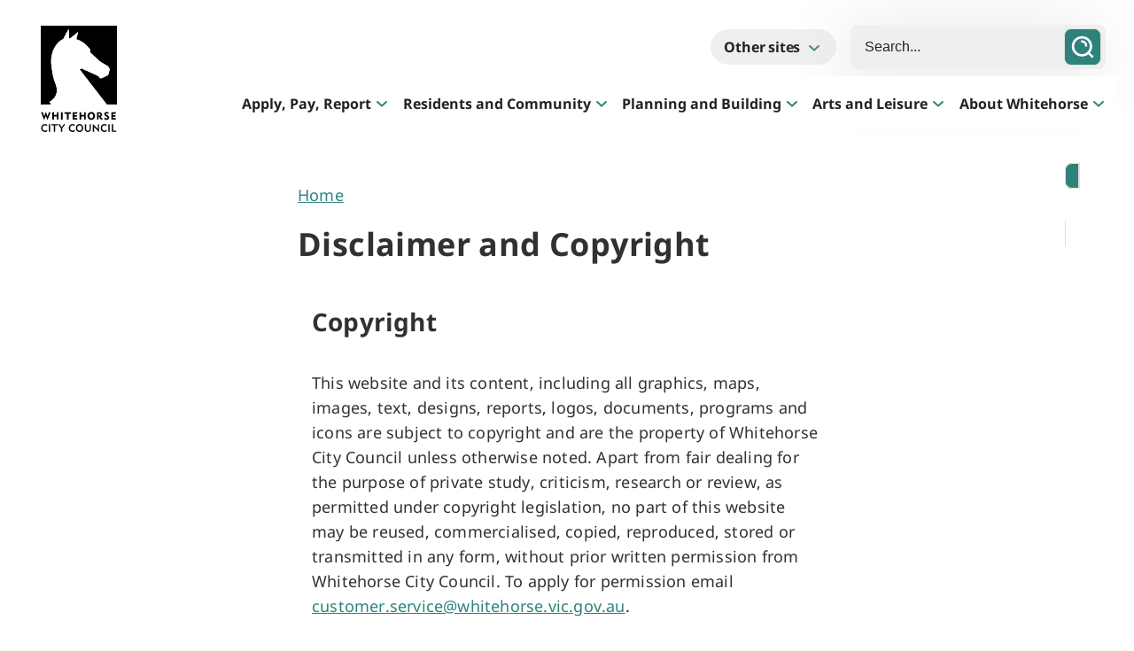

--- FILE ---
content_type: text/html; charset=UTF-8
request_url: https://www.whitehorse.vic.gov.au/disclaimer-and-copyright
body_size: 13794
content:
<!DOCTYPE html>
<html lang="en" dir="ltr" prefix="og: https://ogp.me/ns#">
  <head>
    <meta charset="utf-8" />
<meta name="description" content="Copyright" />
<link rel="canonical" href="http://www.whitehorse.vic.gov.au/disclaimer-and-copyright" />
<link rel="icon" href="/themes/custom/whitehorse/favicon.ico" />
<link rel="icon" sizes="16x16" href="/themes/custom/whitehorse/favicon-16x16.png" />
<link rel="icon" sizes="32x32" href="/themes/custom/whitehorse/favicon-32x32.png" />
<link rel="icon" sizes="96x96" href="/themes/custom/whitehorse/favicon-96x96.png" />
<link rel="icon" sizes="192x192" href="/themes/custom/whitehorse/android-icon-192x192.png" />
<link rel="apple-touch-icon" href="/themes/custom/whitehorse/apple-icon-60x60.png" />
<link rel="apple-touch-icon" sizes="72x72" href="/themes/custom/whitehorse/apple-icon-72x72.png" />
<link rel="apple-touch-icon" sizes="76x76" href="/themes/custom/whitehorse/apple-icon-76x76.png" />
<link rel="apple-touch-icon" sizes="114x114" href="/themes/custom/whitehorse/apple-icon-114x114.png" />
<link rel="apple-touch-icon" sizes="120x120" href="/themes/custom/whitehorse/apple-icon-120x120.png" />
<link rel="apple-touch-icon" sizes="144x144" href="/themes/custom/whitehorse/apple-icon-144x144.png" />
<link rel="apple-touch-icon" sizes="152x152" href="/themes/custom/whitehorse/apple-icon-152x152.png" />
<link rel="apple-touch-icon" sizes="180x180" href="/themes/custom/whitehorse/apple-icon-180x180.png" />
<meta property="og:image" content="http://www.whitehorse.vic.gov.au/sites/whitehorse.vic.gov.au/files/styles/og_image/public/2019-07/whitehorse_generalbanner_049_0.jpg?itok=MT_M6v8C" />
<meta name="Generator" content="Drupal 10 (http://drupal.org) + GovCMS (http://govcms.gov.au)" />
<meta name="MobileOptimized" content="width" />
<meta name="HandheldFriendly" content="true" />
<meta name="viewport" content="width=device-width, initial-scale=1.0" />

    <link rel="manifest" href="/themes/custom/whitehorse/manifest.json">
    <meta name="msapplication-TileColor" content="#ffffff">
    <meta name="msapplication-TileImage" content="/themes/custom/whitehorse/ms-icon-144x144.png">
    <meta name="theme-color" content="#ffffff">
    <title>Disclaimer and Copyright | Whitehorse City Council</title>
    <link rel="stylesheet" media="all" href="/sites/whitehorse.vic.gov.au/files/css/css_5FbLS5ek86QhwEEqxzKnBxREoDkqmSsh9FSpRgXxu5k.css?delta=0&amp;language=en&amp;theme=whitehorse_uplift&amp;include=eJxti1sOwyAMBC8E4UgRJC6xumCETaPcvg-pykfysxqNZpsAYe2jRUztwx5cn-r0UKMSUlRyluZCORaq4yrUDpC6F9Ou4bdTkXWA3L6x0SZdaR4N_LCQISnCfy9c801wGr8IpP_TN-00QTI" />
<link rel="stylesheet" media="all" href="/sites/whitehorse.vic.gov.au/files/css/css_YBeJVuCYXBQhZvx38CvqACbVhUdOyA8yfmznljAhSAI.css?delta=1&amp;language=en&amp;theme=whitehorse_uplift&amp;include=eJxti1sOwyAMBC8E4UgRJC6xumCETaPcvg-pykfysxqNZpsAYe2jRUztwx5cn-r0UKMSUlRyluZCORaq4yrUDpC6F9Ou4bdTkXWA3L6x0SZdaR4N_LCQISnCfy9c801wGr8IpP_TN-00QTI" />

    <script src="https://f1-oc.readspeaker.com/script/9584/webReader/webReader.js?pids=wr&amp;amp;dload=GoogleTranslate"></script>

          <!-- Google Tag Manager -->
      <script>(function(w,d,s,l,i){w[l]=w[l]||[];w[l].push({'gtm.start':
      new Date().getTime(),event:'gtm.js'});var f=d.getElementsByTagName(s)[0],
      j=d.createElement(s),dl=l!='dataLayer'?'&l='+l:'';j.async=true;j.src=
      'https://www.googletagmanager.com/gtm.js?id='+i+dl;f.parentNode.insertBefore(j,f);
      })(window,document,'script','dataLayer','GTM-NZB8KC3');</script>
      <!-- End Google Tag Manager -->
            <!-- Facebook Pixel Code -->
    <script>
      !function(f,b,e,v,n,t,s)
      {if(f.fbq)return;n=f.fbq=function(){n.callMethod?
          n.callMethod.apply(n,arguments):n.queue.push(arguments)};
        if(!f._fbq)f._fbq=n;n.push=n;n.loaded=!0;n.version='2.0';
        n.queue=[];t=b.createElement(e);t.async=!0;
        t.src=v;s=b.getElementsByTagName(e)[0];
        s.parentNode.insertBefore(t,s)}(window,document,'script',
          'https://connect.facebook.net/en_US/fbevents.js');
      fbq('init', '2432890413467757');
      fbq('track', 'PageView');
    </script>
    <noscript>
      <img height="1" width="1" style="display:none"
           src="https://www.facebook.com/tr?id=2432890413467757&ev=PageView&noscript=1"/>
    </noscript>
    <!-- End Facebook Pixel Code -->
        <!-- Start Read speaker -->
    <script type="text/javascript">
      <!--
      window.rsConf = {general: {usePost: true}};
      //-->
    </script>
    <!-- End Read speaker -->
  </head>
  <body class="path-node page-node-type-govcms-standard-page">
  
      <!-- Google Tag Manager (noscript) -->
    <noscript><iframe src="https://www.googletagmanager.com/ns.html?id=GTM-NZB8KC3"
    height="0" width="0" style="display:none;visibility:hidden"></iframe></noscript>
    <!-- End Google Tag Manager (noscript) -->
    <div class="cursor"></div>
  <!--[if lt IE 11]>
  <p class='browsehappy'>You are using an <strong>outdated</strong> browser. Please <a href='http://browsehappy.com/'>upgrade your browser</a> to improve your experience.</p>
  <![endif]-->
        <a href="#main-navigation" class="visually-hidden focusable skip-link">
      Skip to primary navigation
    </a>
    <a href="#main-content" class="visually-hidden focusable skip-link">
      Skip to main content
    </a>
    
      <div class="dialog-off-canvas-main-canvas" data-off-canvas-main-canvas>
    <!-- START of layout/page.html.twig -->

<div class="au-body au-grid layout-container">
    
  

<div id="fb-root"></div>
<header class="au-header au-body" role="banner">
    <div class="region region-alert">
    <div class="views-element-container block block-views block-views-blockalert-block-1" id="block-whitehorse-uplift-views-block-alert-block-1">
  
    
      <div region="alert"></div>

  </div>

  </div>


  <div class="container">
    <div class="row header--vertical-align main-header">
      <!-- START of layout/region--header.html.twig -->
<div id="block-whitehorse-uplift-sitebranding-header" class="block block-system block-system-branding-block">
  
    
        <a href="/" title="Whitehorse city council -- Home" rel="Whitehorse city council -- Home">
      <img src="/themes/custom/whitehorse_uplift/logo.svg" alt="Whitehorse city council -- Home"/>
    </a>
      

  </div>
<div class="mobile-nav-btns">
  <div class="search-btn-holders">
    <a class="icon-search-green search-btn-mobile" href="javascript:void(0)" title="Open search form"></a>
  </div>
  <div class="menu-btn-holders">
    <a class="icon-navdraw" href="javascript:void(0)" title="Open main navigation menu"></a>
  </div>
</div>

<div id="block-whitehorse-uplift-pagetitle-2" class="block block-core block-page-title-block">
  
    
      <h1 class="au-header-heading"><span>Disclaimer and Copyright</span></h1>
  </div>
<div class="sites">
    <a href="javascript:void(0)" class="explored-sites">Other sites <img width="24px" height="24px" alt=""></a>
</div>
<!-- START of block/block--whitehorse-exposedformcontent-searchpage-1.html.twig -->
<div class="views-exposed-form block block-views block-views-exposed-filter-blockcontent-search-page-1 search-btn-holder" data-drupal-selector="views-exposed-form-content-search-page-1" id="block-whitehorse-uplift-exposedformcontent-searchpage-1">
  
    
      <form region="header" action="/search" method="get" id="views-exposed-form-content-search-page-1" accept-charset="UTF-8">
  <div class="js-form-item form-item js-form-type-textfield form-type-textfield js-form-item-keys form-item-keys">
            <label for="edit-keys">Search</label>
                  <input  placeholder="Search..." data-drupal-selector="edit-keys" type="text" id="edit-keys" name="keys" value="" size="30" maxlength="128" class="form-text au-text-input" />

                  </div>
<div class="view-filters"><div class="search-filter filter_holder"><div class="icon-filter">Filter Results by:</div><div class="filters"><fieldset data-drupal-selector="edit-source" id="edit-source--wrapper" class="fieldgroup form-composite js-form-item form-item js-form-wrapper form-wrapper">
          <legend tabindex="0">
        <span class="fieldset-legend">Type</span>
    </legend>
    <div class="fieldset-wrapper">
                <div id="edit-source"><div class="js-form-item form-item js-form-type-radio form-type-radio js-form-item-source form-item-source">
      <label class="au-control-input">
                          <input  data-drupal-selector="edit-source-all" type="radio" id="edit-source-all" name="source" value="All" checked="checked" class="form-radio au-control-input__input" />

                    <span class="au-control-input__text">
          All
        </span>
          </label>
        
      </div>
<div class="js-form-item form-item js-form-type-radio form-type-radio js-form-item-source form-item-source">
      <label class="au-control-input">
                          <input  data-drupal-selector="edit-source-entitymedia" type="radio" id="edit-source-entitymedia" name="source" value="entity:media" class="form-radio au-control-input__input" />

                    <span class="au-control-input__text">
          Document
        </span>
          </label>
        
      </div>
<div class="js-form-item form-item js-form-type-radio form-type-radio js-form-item-source form-item-source">
      <label class="au-control-input">
                          <input  data-drupal-selector="edit-source-entitynode" type="radio" id="edit-source-entitynode" name="source" value="entity:node" class="form-radio au-control-input__input" />

                    <span class="au-control-input__text">
          Page
        </span>
          </label>
        
      </div>
</div>

          </div>
</fieldset>
<fieldset data-drupal-selector="edit-tags-id" id="edit-tags-id--wrapper" class="fieldgroup form-composite js-form-item form-item js-form-wrapper form-wrapper">
          <legend tabindex="0">
        <span class="fieldset-legend">Tags</span>
    </legend>
    <div class="fieldset-wrapper">
                <div id="edit-tags-id" class="form-checkboxes"><div class="js-form-item form-item js-form-type-checkbox form-type-checkbox js-form-item-tags-id-51 form-item-tags-id-51">
      <label class="au-control-input">
                          <input  data-drupal-selector="edit-tags-id-51" type="checkbox" id="edit-tags-id-51" name="tags_id[51]" value="51" class="form-checkbox au-control-input__input" />

                    <span class="au-control-input__text">
          Parenting Forum
        </span>
          </label>
        
      </div>
<div class="js-form-item form-item js-form-type-checkbox form-type-checkbox js-form-item-tags-id-440 form-item-tags-id-440">
      <label class="au-control-input">
                          <input  data-drupal-selector="edit-tags-id-440" type="checkbox" id="edit-tags-id-440" name="tags_id[440]" value="440" class="form-checkbox au-control-input__input" />

                    <span class="au-control-input__text">
          Youth Connexions
        </span>
          </label>
        
      </div>
<div class="js-form-item form-item js-form-type-checkbox form-type-checkbox js-form-item-tags-id-662 form-item-tags-id-662">
      <label class="au-control-input">
                          <input  data-drupal-selector="edit-tags-id-662" type="checkbox" id="edit-tags-id-662" name="tags_id[662]" value="662" class="form-checkbox au-control-input__input" />

                    <span class="au-control-input__text">
          smarter living
        </span>
          </label>
        
      </div>
<div class="js-form-item form-item js-form-type-checkbox form-type-checkbox js-form-item-tags-id-459 form-item-tags-id-459">
      <label class="au-control-input">
                          <input  data-drupal-selector="edit-tags-id-459" type="checkbox" id="edit-tags-id-459" name="tags_id[459]" value="459" class="form-checkbox au-control-input__input" />

                    <span class="au-control-input__text">
          composting
        </span>
          </label>
        
      </div>
<div class="js-form-item form-item js-form-type-checkbox form-type-checkbox js-form-item-tags-id-428 form-item-tags-id-428">
      <label class="au-control-input">
                          <input  data-drupal-selector="edit-tags-id-428" type="checkbox" id="edit-tags-id-428" name="tags_id[428]" value="428" class="form-checkbox au-control-input__input" />

                    <span class="au-control-input__text">
          supported_playgroup
        </span>
          </label>
        
      </div>
<div class="js-form-item form-item js-form-type-checkbox form-type-checkbox js-form-item-tags-id-331 form-item-tags-id-331">
      <label class="au-control-input">
                          <input  data-drupal-selector="edit-tags-id-331" type="checkbox" id="edit-tags-id-331" name="tags_id[331]" value="331" class="form-checkbox au-control-input__input" />

                    <span class="au-control-input__text">
          Smarter-Living
        </span>
          </label>
        
      </div>
<div class="js-form-item form-item js-form-type-checkbox form-type-checkbox js-form-item-tags-id-1182 form-item-tags-id-1182">
      <label class="au-control-input">
                          <input  data-drupal-selector="edit-tags-id-1182" type="checkbox" id="edit-tags-id-1182" name="tags_id[1182]" value="1182" class="form-checkbox au-control-input__input" />

                    <span class="au-control-input__text">
          energy
        </span>
          </label>
        
      </div>
<div class="js-form-item form-item js-form-type-checkbox form-type-checkbox js-form-item-tags-id-1191 form-item-tags-id-1191">
      <label class="au-control-input">
                          <input  data-drupal-selector="edit-tags-id-1191" type="checkbox" id="edit-tags-id-1191" name="tags_id[1191]" value="1191" class="form-checkbox au-control-input__input" />

                    <span class="au-control-input__text">
          Environment
        </span>
          </label>
        
      </div>
<div class="js-form-item form-item js-form-type-checkbox form-type-checkbox js-form-item-tags-id-447 form-item-tags-id-447">
      <label class="au-control-input">
                          <input  data-drupal-selector="edit-tags-id-447" type="checkbox" id="edit-tags-id-447" name="tags_id[447]" value="447" class="form-checkbox au-control-input__input" />

                    <span class="au-control-input__text">
          food and garden waste recycling
        </span>
          </label>
        
      </div>
<div class="js-form-item form-item js-form-type-checkbox form-type-checkbox js-form-item-tags-id-1310 form-item-tags-id-1310">
      <label class="au-control-input">
                          <input  data-drupal-selector="edit-tags-id-1310" type="checkbox" id="edit-tags-id-1310" name="tags_id[1310]" value="1310" class="form-checkbox au-control-input__input" />

                    <span class="au-control-input__text">
          solar savers
        </span>
          </label>
        
      </div>
</div>

          </div>
</fieldset>
<div id="edit-actions" class="form-actions js-form-wrapper form-wrapper"><a href="#" class="search-filter-btn">Apply</a></div></div></div></div><div data-drupal-selector="edit-actions" class="form-actions js-form-wrapper form-wrapper" id="edit-actions--2">   
    <input type="image" src="/themes/custom/whitehorse_uplift/images/svg/search_icon.svg" alt="Search" />
  </div>


</form>

    <a class="btn search-btn icon-search fill" href="javascript:void(0)" aria-label="Search" title="Search"></a>
</div>
<!-- END of block/block--whitehorse-exposedformcontent-searchpage-1.html.twig -->
<!-- END of layout/region--header.html.twig -->
    </div>
  </div>
  <div class="navigation">
    <div class="container">
      <!-- Logo, mobile search, main navigation -->
        <div class="region region-navigation">
      <div id="block-whitehorse-uplift-sitebranding" class="block block-system block-system-branding-block">
  
    
        <a href="/" title="Whitehorse city council -- Home" rel="Whitehorse city council -- Home">
      <img src="/themes/custom/whitehorse_uplift/logo.svg" alt="Whitehorse city council -- Home"/>
    </a>
      

    <div class="mobile-nav-btns">
    <div class="search-btn-holders">
      <a class="icon-search-green search-btn-mobile" href="javascript:void(0)" title="Open search form"></a>
    </div>
    <div class="menu-btn-holders-close">
      <a href="javascript:void(0)" title="close menu" class="close-nav-btn" aria-label="close menu"><span class="icon-close"></span></a>
    </div>
  </div>
  </div>
<div class="views-exposed-form block block-views block-views-exposed-filter-blockcontent-search-page-1" data-drupal-selector="views-exposed-form-content-search-page-1" id="block-whitehorse-uplift-exposedformcontent-searchpage-1-mobile">
  
    
      <form region="navigation" action="/search" method="get" id="views-exposed-form-content-search-page-1" accept-charset="UTF-8">
  <div class="js-form-item form-item js-form-type-textfield form-type-textfield js-form-item-keys form-item-keys">
            <label for="edit-keys--2">Search</label>
                  <input  placeholder="Search..." data-drupal-selector="edit-keys" type="text" id="edit-keys--2" name="keys" value="" size="30" maxlength="128" class="form-text au-text-input" />

                  </div>
<div class="view-filters"><div class="search-filter filter_holder"><div class="icon-filter">Filter Results by:</div><div class="filters"><fieldset data-drupal-selector="edit-source" id="edit-source--2--wrapper" class="fieldgroup form-composite js-form-item form-item js-form-wrapper form-wrapper">
          <legend tabindex="0">
        <span class="fieldset-legend">Type</span>
    </legend>
    <div class="fieldset-wrapper">
                <div id="edit-source--2"><div class="js-form-item form-item js-form-type-radio form-type-radio js-form-item-source form-item-source">
      <label class="au-control-input">
                          <input  data-drupal-selector="edit-source-all-2" type="radio" id="edit-source-all--2" name="source" value="All" checked="checked" class="form-radio au-control-input__input" />

                    <span class="au-control-input__text">
          All
        </span>
          </label>
        
      </div>
<div class="js-form-item form-item js-form-type-radio form-type-radio js-form-item-source form-item-source">
      <label class="au-control-input">
                          <input  data-drupal-selector="edit-source-entitymedia-2" type="radio" id="edit-source-entitymedia--2" name="source" value="entity:media" class="form-radio au-control-input__input" />

                    <span class="au-control-input__text">
          Document
        </span>
          </label>
        
      </div>
<div class="js-form-item form-item js-form-type-radio form-type-radio js-form-item-source form-item-source">
      <label class="au-control-input">
                          <input  data-drupal-selector="edit-source-entitynode-2" type="radio" id="edit-source-entitynode--2" name="source" value="entity:node" class="form-radio au-control-input__input" />

                    <span class="au-control-input__text">
          Page
        </span>
          </label>
        
      </div>
</div>

          </div>
</fieldset>
<fieldset data-drupal-selector="edit-tags-id" id="edit-tags-id--2--wrapper" class="fieldgroup form-composite js-form-item form-item js-form-wrapper form-wrapper">
          <legend tabindex="0">
        <span class="fieldset-legend">Tags</span>
    </legend>
    <div class="fieldset-wrapper">
                <div id="edit-tags-id--2" class="form-checkboxes"><div class="js-form-item form-item js-form-type-checkbox form-type-checkbox js-form-item-tags-id-51 form-item-tags-id-51">
      <label class="au-control-input">
                          <input  data-drupal-selector="edit-tags-id-51" type="checkbox" id="edit-tags-id-51--2" name="tags_id[51]" value="51" class="form-checkbox au-control-input__input" />

                    <span class="au-control-input__text">
          Parenting Forum
        </span>
          </label>
        
      </div>
<div class="js-form-item form-item js-form-type-checkbox form-type-checkbox js-form-item-tags-id-440 form-item-tags-id-440">
      <label class="au-control-input">
                          <input  data-drupal-selector="edit-tags-id-440" type="checkbox" id="edit-tags-id-440--2" name="tags_id[440]" value="440" class="form-checkbox au-control-input__input" />

                    <span class="au-control-input__text">
          Youth Connexions
        </span>
          </label>
        
      </div>
<div class="js-form-item form-item js-form-type-checkbox form-type-checkbox js-form-item-tags-id-662 form-item-tags-id-662">
      <label class="au-control-input">
                          <input  data-drupal-selector="edit-tags-id-662" type="checkbox" id="edit-tags-id-662--2" name="tags_id[662]" value="662" class="form-checkbox au-control-input__input" />

                    <span class="au-control-input__text">
          smarter living
        </span>
          </label>
        
      </div>
<div class="js-form-item form-item js-form-type-checkbox form-type-checkbox js-form-item-tags-id-459 form-item-tags-id-459">
      <label class="au-control-input">
                          <input  data-drupal-selector="edit-tags-id-459" type="checkbox" id="edit-tags-id-459--2" name="tags_id[459]" value="459" class="form-checkbox au-control-input__input" />

                    <span class="au-control-input__text">
          composting
        </span>
          </label>
        
      </div>
<div class="js-form-item form-item js-form-type-checkbox form-type-checkbox js-form-item-tags-id-428 form-item-tags-id-428">
      <label class="au-control-input">
                          <input  data-drupal-selector="edit-tags-id-428" type="checkbox" id="edit-tags-id-428--2" name="tags_id[428]" value="428" class="form-checkbox au-control-input__input" />

                    <span class="au-control-input__text">
          supported_playgroup
        </span>
          </label>
        
      </div>
<div class="js-form-item form-item js-form-type-checkbox form-type-checkbox js-form-item-tags-id-331 form-item-tags-id-331">
      <label class="au-control-input">
                          <input  data-drupal-selector="edit-tags-id-331" type="checkbox" id="edit-tags-id-331--2" name="tags_id[331]" value="331" class="form-checkbox au-control-input__input" />

                    <span class="au-control-input__text">
          Smarter-Living
        </span>
          </label>
        
      </div>
<div class="js-form-item form-item js-form-type-checkbox form-type-checkbox js-form-item-tags-id-1182 form-item-tags-id-1182">
      <label class="au-control-input">
                          <input  data-drupal-selector="edit-tags-id-1182" type="checkbox" id="edit-tags-id-1182--2" name="tags_id[1182]" value="1182" class="form-checkbox au-control-input__input" />

                    <span class="au-control-input__text">
          energy
        </span>
          </label>
        
      </div>
<div class="js-form-item form-item js-form-type-checkbox form-type-checkbox js-form-item-tags-id-1191 form-item-tags-id-1191">
      <label class="au-control-input">
                          <input  data-drupal-selector="edit-tags-id-1191" type="checkbox" id="edit-tags-id-1191--2" name="tags_id[1191]" value="1191" class="form-checkbox au-control-input__input" />

                    <span class="au-control-input__text">
          Environment
        </span>
          </label>
        
      </div>
<div class="js-form-item form-item js-form-type-checkbox form-type-checkbox js-form-item-tags-id-447 form-item-tags-id-447">
      <label class="au-control-input">
                          <input  data-drupal-selector="edit-tags-id-447" type="checkbox" id="edit-tags-id-447--2" name="tags_id[447]" value="447" class="form-checkbox au-control-input__input" />

                    <span class="au-control-input__text">
          food and garden waste recycling
        </span>
          </label>
        
      </div>
<div class="js-form-item form-item js-form-type-checkbox form-type-checkbox js-form-item-tags-id-1310 form-item-tags-id-1310">
      <label class="au-control-input">
                          <input  data-drupal-selector="edit-tags-id-1310" type="checkbox" id="edit-tags-id-1310--2" name="tags_id[1310]" value="1310" class="form-checkbox au-control-input__input" />

                    <span class="au-control-input__text">
          solar savers
        </span>
          </label>
        
      </div>
</div>

          </div>
</fieldset>
<div id="edit-actions" class="form-actions js-form-wrapper form-wrapper"><a href="#" class="search-filter-btn">Apply</a></div></div></div></div><div data-drupal-selector="edit-actions" class="form-actions js-form-wrapper form-wrapper" id="edit-actions--4">   
    <input type="image" src="/themes/custom/whitehorse_uplift/images/svg/search_icon.svg" alt="Search" />
  </div>


</form>

  </div>
  <div id="google_translate_element" class="language" aria-label="Change language"></div>
  <script>
    function googleTranslateElementInit() {
      new google.translate.TranslateElement({pageLanguage: 'en', includedLanguages: 'el,en,hi,it,vi,zh-CN,zh-TW,fa,si', layout: google.translate.TranslateElement.InlineLayout.SIMPLE}, 'google_translate_element');
    }
  </script>
  <script src="//translate.google.com/translate_a/element.js?cb=googleTranslateElementInit"></script>
<a id="main-navigation" tabindex="-1"></a>
<nav role="navigation" aria-labelledby="block-whitehorse-uplift-headernavigation-menu" id="block-whitehorse-uplift-headernavigation">
            
    <h2 class="visually-hidden" id="block-whitehorse-uplift-headernavigation-menu">Header navigation</h2>
  

  <div class="mobile-top-dropdown">

      <ul region="navigation" class="menu menu_l1">
  <li class="menu-item menu-item--expanded">
    <a href="#" class="menu-link-l1">Other sites</a>
    <ul class="menu menu_l2">
              
        <li class="menu-item">
                    <a href="https://www.aqualink.com.au/" title="Pool &amp; Gym" target="_blank"  tabindex="-1">
                        <span class="img-holder other-site-logo">
  
  <div class="menu_link_content menu-link-contentexplore view-mode-default menu-dropdown menu-dropdown-0 menu-type-default">
              
            <div class="field field--name-field-icon field--type-entity-reference field--label-hidden field__item">  
            <div class="field field--name-field-media-image field--type-image field--label-hidden field__item">  <img loading="lazy" src="/sites/whitehorse.vic.gov.au/files/assets/images/aqualink-logo-green.png" alt="Aqualink logo" title="aqualink-logo-green.png" />

</div>
      
</div>
      
      </div>


</span>
          </a>
          <a href="https://www.aqualink.com.au/" title="Pool &amp; Gym" target="_blank"  tabindex="-1">
            <span class="other-site-title"> Aqualink</span>
          </a>
          <a href="https://www.aqualink.com.au/" title="Pool &amp; Gym" target="_blank"  tabindex="-1">
            <span class="other-site-desc"> Pool & Gym</span>
          </a>
        </li>
              
        <li class="menu-item">
                    <a href="https://www.sportlink.org.au" title="Court Hire &amp; Competitions" target="_blank"  tabindex="-1">
                        <span class="img-holder other-site-logo">
  
  <div class="menu_link_content menu-link-contentexplore view-mode-default menu-dropdown menu-dropdown-0 menu-type-default">
              
            <div class="field field--name-field-icon field--type-entity-reference field--label-hidden field__item">  
            <div class="field field--name-field-media-image field--type-image field--label-hidden field__item">  <img loading="lazy" src="/sites/whitehorse.vic.gov.au/files/assets/images/sportlink-logo-green.png" alt="Sportlink logo" title="sportlink-logo-green.png" />

</div>
      
</div>
      
      </div>


</span>
          </a>
          <a href="https://www.sportlink.org.au" title="Court Hire &amp; Competitions" target="_blank"  tabindex="-1">
            <span class="other-site-title"> Sportlink</span>
          </a>
          <a href="https://www.sportlink.org.au" title="Court Hire &amp; Competitions" target="_blank"  tabindex="-1">
            <span class="other-site-desc"> Court Hire & Competitions</span>
          </a>
        </li>
              
        <li class="menu-item">
                    <a href="https://www.morackgolf.com.au/" title="Golf Course, Driving Range and Mini Golf" target="_blank"  tabindex="-1">
                        <span class="img-holder other-site-logo">
  
  <div class="menu_link_content menu-link-contentexplore view-mode-default menu-dropdown menu-dropdown-0 menu-type-default">
              
            <div class="field field--name-field-icon field--type-entity-reference field--label-hidden field__item">  
            <div class="field field--name-field-media-image field--type-image field--label-hidden field__item">  <img loading="lazy" src="/sites/whitehorse.vic.gov.au/files/assets/images/Morack-logo-green.png" alt="Morack golf logo" title="Morack-logo-green.png" />

</div>
      
</div>
      
      </div>


</span>
          </a>
          <a href="https://www.morackgolf.com.au/" title="Golf Course, Driving Range and Mini Golf" target="_blank"  tabindex="-1">
            <span class="other-site-title"> Morack Public Golf Course</span>
          </a>
          <a href="https://www.morackgolf.com.au/" title="Golf Course, Driving Range and Mini Golf" target="_blank"  tabindex="-1">
            <span class="other-site-desc"> Golf Course, Driving Range and Mini Golf</span>
          </a>
        </li>
              
        <li class="menu-item">
                    <a href="https://www.theround.com.au/" title="Performing Arts &amp; Function Hire" target="_blank"  tabindex="-1">
                        <span class="img-holder other-site-logo">
  
  <div class="menu_link_content menu-link-contentexplore view-mode-default menu-dropdown menu-dropdown-0 menu-type-default">
              
            <div class="field field--name-field-icon field--type-entity-reference field--label-hidden field__item">  
            <div class="field field--name-field-media-image field--type-image field--label-hidden field__item">  <img loading="lazy" src="/sites/whitehorse.vic.gov.au/files/assets/images/The-Round_Reverse-logo-green.png" alt="The Round logo" title="The-Round_Reverse-logo-green.png" />

</div>
      
</div>
      
      </div>


</span>
          </a>
          <a href="https://www.theround.com.au/" title="Performing Arts &amp; Function Hire" target="_blank"  tabindex="-1">
            <span class="other-site-title"> The Round</span>
          </a>
          <a href="https://www.theround.com.au/" title="Performing Arts &amp; Function Hire" target="_blank"  tabindex="-1">
            <span class="other-site-desc"> Performing Arts & Function Hire</span>
          </a>
        </li>
              
        <li class="menu-item">
                    <a href="https://www.creativewhitehorse.vic.gov.au/" title="Arts &amp; Cultural Events, Courses &amp; Venue Hire" target="_blank"  tabindex="-1">
                        <span class="img-holder other-site-logo">
  
  <div class="menu_link_content menu-link-contentexplore view-mode-default menu-dropdown menu-dropdown-0 menu-type-default">
              
            <div class="field field--name-field-icon field--type-entity-reference field--label-hidden field__item">  
            <div class="field field--name-field-media-image field--type-image field--label-hidden field__item">  <img loading="lazy" src="/sites/whitehorse.vic.gov.au/files/assets/images/Creative_Whitehorse_Logo-green.png" alt="Creative Whitehorse logo" title="Creative_Whitehorse_Logo-green.png" />

</div>
      
</div>
      
      </div>


</span>
          </a>
          <a href="https://www.creativewhitehorse.vic.gov.au/" title="Arts &amp; Cultural Events, Courses &amp; Venue Hire" target="_blank"  tabindex="-1">
            <span class="other-site-title"> Creative Whitehorse</span>
          </a>
          <a href="https://www.creativewhitehorse.vic.gov.au/" title="Arts &amp; Cultural Events, Courses &amp; Venue Hire" target="_blank"  tabindex="-1">
            <span class="other-site-desc"> Arts & Cultural Events, Courses & Venue Hire</span>
          </a>
        </li>
              
        <li class="menu-item">
                    <a href="https://www.businesswhitehorse.com.au/" title="Investment &amp; Economic Development " target="_blank"  tabindex="-1">
                        <span class="img-holder other-site-logo">
  
  <div class="menu_link_content menu-link-contentexplore view-mode-default menu-dropdown menu-dropdown-0 menu-type-default">
              
            <div class="field field--name-field-icon field--type-entity-reference field--label-hidden field__item">  
            <div class="field field--name-field-media-image field--type-image field--label-hidden field__item">  <img loading="lazy" src="/sites/whitehorse.vic.gov.au/files/assets/images/BusinessWhitehorse-logo-green.png" alt="Business Whitehorse logo" title="BusinessWhitehorse-logo-green.png" />

</div>
      
</div>
      
      </div>


</span>
          </a>
          <a href="https://www.businesswhitehorse.com.au/" title="Investment &amp; Economic Development " target="_blank"  tabindex="-1">
            <span class="other-site-title"> Business Whitehorse</span>
          </a>
          <a href="https://www.businesswhitehorse.com.au/" title="Investment &amp; Economic Development " target="_blank"  tabindex="-1">
            <span class="other-site-desc"> Investment & Economic Development </span>
          </a>
        </li>
              
        <li class="menu-item">
                    <a href="https://www.boxhill.com.au/" title="Box Hill | Future Ready City" target="_blank"  tabindex="-1">
                        <span class="img-holder other-site-logo">
  
  <div class="menu_link_content menu-link-contentexplore view-mode-default menu-dropdown menu-dropdown-0 menu-type-default">
              
            <div class="field field--name-field-icon field--type-entity-reference field--label-hidden field__item">  
            <div class="field field--name-field-media-image field--type-image field--label-hidden field__item">  <img loading="lazy" src="/sites/whitehorse.vic.gov.au/files/assets/images/Boxhill-Precinct-Logo-green.png" alt="Visit Box Hill logo" title="Boxhill-Precinct-Logo-green.png" />

</div>
      
</div>
      
      </div>


</span>
          </a>
          <a href="https://www.boxhill.com.au/" title="Box Hill | Future Ready City" target="_blank"  tabindex="-1">
            <span class="other-site-title"> Box Hill | Future Ready City</span>
          </a>
          <a href="https://www.boxhill.com.au/" title="Box Hill | Future Ready City" target="_blank"  tabindex="-1">
            <span class="other-site-desc"> Box Hill | Future Ready City</span>
          </a>
        </li>
          </ul>
  </li>
</ul>



    

  </div>

        <style type="text/css">
  .tbm.animate .tbm-item > .tbm-submenu, .tbm.animate.slide .tbm-item > .tbm-submenu > div {
    transition-delay: 200ms;  -webkit-transition-delay: 200ms;  -ms-transition-delay: 200ms;  -o-transition-delay: 200ms;  transition-duration: 400ms;  -webkit-transition-duration: 400ms;  -ms-transition-duration: 400ms;  -o-transition-duration: 400ms;
  }
</style>
<nav  class="tbm tbm-header-navigation tbm-no-arrows animate slide" id="6341d774-1870-4470-98c0-21ed53d16390" data-breakpoint="1024" data-duration="400" data-delay="200" aria-label="header-navigation navigation">
      <button class="tbm-button" type="button" aria-label="Toggle Menu Button">
      <span class="tbm-button-container">
        <span></span>
        <span></span>
        <span></span>
        <span></span>
      </span>
    </button>
    <div class="tbm-collapse ">
    <ul  class="tbm-nav level-0 items-5" >
        <li  class="tbm-item level-1 tbm-item--has-dropdown" aria-level="1" >
      <div class="tbm-link-container">
            <a href="/apply"  class="tbm-link level-1 tbm-toggle" aria-expanded="false">
                Apply, Pay, Report
          </a>
                <button class="tbm-submenu-toggle"><span class="visually-hidden">Toggle submenu</span></button>
          </div>
    <div  class="tbm-submenu tbm-item-child">
      <div  class="tbm-row">
      <div  class="tbm-column span6">
  <div class="tbm-column-inner">
               <ul  class="tbm-subnav level-1 items-2">
        <li  class="tbm-item level-2 sub-hidden-collapse tbm-group" aria-level="2" >
      <div class="tbm-link-container">
            <a href="/apply"  class="tbm-link level-2 tbm-group-title" aria-expanded="false">
                Apply
          </a>
            </div>
    <div  class="tbm-group-container tbm-item-child">
      <div  class="tbm-row">
      <div  class="tbm-column span6">
  <div class="tbm-column-inner">
               <ul  class="tbm-subnav level-2 items-4">
        <li  class="tbm-item level-3" aria-level="3" >
      <div class="tbm-link-container">
            <a href="/waste-environment/rubbish-recycling/hard-waste"  class="tbm-link level-3">
                Hard waste
          </a>
            </div>
    
</li>

        <li  class="tbm-item level-3" aria-level="3" >
      <div class="tbm-link-container">
            <a href="/register-pet"  class="tbm-link level-3">
                New pet registration
          </a>
            </div>
    
</li>

        <li  class="tbm-item level-3" aria-level="3" >
      <div class="tbm-link-container">
            <a href="/residents/parking/parking-permits-and-zones"  class="tbm-link level-3">
                Parking permits
          </a>
            </div>
    
</li>

        <li  class="tbm-item level-3" aria-level="3" >
      <div class="tbm-link-container">
            <a href="/living-working/fines/fine-review"  class="tbm-link level-3">
                Fine review
          </a>
            </div>
    
</li>

  </ul>

      </div>
</div>

      <div  class="tbm-column span6">
  <div class="tbm-column-inner">
               <ul  class="tbm-subnav level-2 items-4">
        <li  class="tbm-item level-3" aria-level="3" >
      <div class="tbm-link-container">
            <a href="/about-whitehorse/administration/jobs/job-opportunities"  class="tbm-link level-3">
                Jobs at Whitehorse
          </a>
            </div>
    
</li>

        <li  class="tbm-item level-3" aria-level="3" >
      <div class="tbm-link-container">
            <a href="/waste-environment/rubbish-recycling/bin-services/order-bin"  class="tbm-link level-3">
                Order new bin
          </a>
            </div>
    
</li>

        <li  class="tbm-item level-3" aria-level="3" >
      <div class="tbm-link-container">
            <a href="/planning-building/lodge-and-apply"  class="tbm-link level-3">
                Planning and building permits
          </a>
            </div>
    
</li>

        <li  class="tbm-item level-3" aria-level="3" >
      <div class="tbm-link-container">
            <a href="/planning-building/do-i-need-permit/pools-and-spas"  class="tbm-link level-3">
                Pools and Spas
          </a>
            </div>
    
</li>

  </ul>

      </div>
</div>

  </div>

  </div>

</li>

        <li  class="tbm-item level-2 sub-hidden-collapse tbm-group" aria-level="2" >
      <div class="tbm-link-container">
            <a href="/payment"  class="tbm-link level-2 tbm-group-title" aria-expanded="false">
                Pay
          </a>
            </div>
    <div  class="tbm-group-container tbm-item-child">
      <div  class="tbm-row">
      <div  class="tbm-column span6">
  <div class="tbm-column-inner">
               <ul  class="tbm-subnav level-2 items-3">
        <li  class="tbm-item level-3" aria-level="3" >
      <div class="tbm-link-container">
            <a href="/living-working/fines/pay-fine"  class="tbm-link level-3">
                Parking fine
          </a>
            </div>
    
</li>

        <li  class="tbm-item level-3" aria-level="3" >
      <div class="tbm-link-container">
            <a href="/living-working/fines/pay-fine"  class="tbm-link level-3">
                Other fines
          </a>
            </div>
    
</li>

        <li  class="tbm-item level-3" aria-level="3" >
      <div class="tbm-link-container">
            <a href="https://www.whitehorse.vic.gov.au/living-working/parking/parking-permits/residential-parking-permits#Renewing_your_Residential_Parking_Permit"  class="tbm-link level-3">
                Parking permit renewal
          </a>
            </div>
    
</li>

  </ul>

      </div>
</div>

      <div  class="tbm-column span6">
  <div class="tbm-column-inner">
               <ul  class="tbm-subnav level-2 items-2">
        <li  class="tbm-item level-3" aria-level="3" >
      <div class="tbm-link-container">
            <a href="/residents/rates"  class="tbm-link level-3">
                Rates
          </a>
            </div>
    
</li>

        <li  class="tbm-item level-3" aria-level="3" >
      <div class="tbm-link-container">
            <a href="/living-working/pets/register-pet/renew-pet-rego"  class="tbm-link level-3">
                Pet registration renewal
          </a>
            </div>
    
</li>

  </ul>

      </div>
</div>

  </div>

  </div>

</li>

  </ul>

      </div>
</div>

      <div  class="tbm-column span6">
  <div class="tbm-column-inner">
               <ul  class="tbm-subnav level-1 items-1">
        <li  class="tbm-item level-2 sub-hidden-collapse tbm-group" aria-level="2" >
      <div class="tbm-link-container">
            <a href="/report"  class="tbm-link level-2 tbm-group-title" aria-expanded="false">
                Report
          </a>
            </div>
    <div  class="tbm-group-container tbm-item-child">
      <div  class="tbm-row">
      <div  class="tbm-column span6">
  <div class="tbm-column-inner">
               <ul  class="tbm-subnav level-2 items-5">
        <li  class="tbm-item level-3" aria-level="3" >
      <div class="tbm-link-container">
            <a href="/waste-environment/rubbish-recycling/litter-dumped-rubbish-and-hazardous-waste-old"  class="tbm-link level-3">
                Dumped rubbish
          </a>
            </div>
    
</li>

        <li  class="tbm-item level-3" aria-level="3" >
      <div class="tbm-link-container">
            <a href="/about-council/contact-us/feedback-compliments-complaints"  class="tbm-link level-3">
                Feedback, compliment or complaint
          </a>
            </div>
    
</li>

        <li  class="tbm-item level-3" aria-level="3" >
      <div class="tbm-link-container">
            <a href="/waste-environment/rubbish-recycling/bin-services/report-missed-collection"  class="tbm-link level-3">
                Missed bins
          </a>
            </div>
    
</li>

        <li  class="tbm-item level-3" aria-level="3" >
      <div class="tbm-link-container">
            <a href="/waste-environment/trees-and-gardens/trees"  class="tbm-link level-3">
                Fallen tree
          </a>
            </div>
    
</li>

        <li  class="tbm-item level-3" aria-level="3" >
      <div class="tbm-link-container">
            <a href="/waste-environment/public-nuisance/graffiti"  class="tbm-link level-3">
                Graffiti
          </a>
            </div>
    
</li>

  </ul>

      </div>
</div>

      <div  class="tbm-column span6">
  <div class="tbm-column-inner">
               <ul  class="tbm-subnav level-2 items-4">
        <li  class="tbm-item level-3" aria-level="3" >
      <div class="tbm-link-container">
            <a href="/living-working/pets/register-pet/update-pet-details"  class="tbm-link level-3">
                Pet registration update
          </a>
            </div>
    
</li>

        <li  class="tbm-item level-3" aria-level="3" >
      <div class="tbm-link-container">
            <a href="https://eservices.whitehorse.vic.gov.au/ePathway/Production/Web/CustomerService/ExternalRequestBroker.aspx?Module=ECRREQT&amp;Class=&amp;Type=EPANUI"  class="tbm-link level-3" target="_blank">
                Nuisance animals
          </a>
            </div>
    
</li>

        <li  class="tbm-item level-3" aria-level="3" >
      <div class="tbm-link-container">
            <a href="/noise"  class="tbm-link level-3">
                Noise issue
          </a>
            </div>
    
</li>

        <li  class="tbm-item level-3" aria-level="3" >
      <div class="tbm-link-container">
            <a href="/living-working/health-safety-and-wellbeing/child-safety"  class="tbm-link level-3">
                Child safety
          </a>
            </div>
    
</li>

  </ul>

      </div>
</div>

  </div>

  </div>

</li>

  </ul>

      </div>
</div>

  </div>

  </div>

</li>

        <li  class="tbm-item level-1 tbm-item--has-dropdown" aria-level="1" >
      <div class="tbm-link-container">
            <a href="/residents-and-community"  class="tbm-link level-1 tbm-toggle" aria-expanded="false">
                Residents and Community
          </a>
                <button class="tbm-submenu-toggle"><span class="visually-hidden">Toggle submenu</span></button>
          </div>
    <div  class="tbm-submenu tbm-item-child">
      <div  class="tbm-row">
      <div  class="tbm-column span6">
  <div class="tbm-column-inner">
               <ul  class="tbm-subnav level-1 items-2">
        <li  class="tbm-item level-2 sub-hidden-collapse tbm-group" aria-level="2" >
      <div class="tbm-link-container">
            <a href="/residents"  class="tbm-link level-2 tbm-group-title" aria-expanded="false">
                Residents
          </a>
            </div>
    <div  class="tbm-group-container tbm-item-child">
      <div  class="tbm-row">
      <div  class="tbm-column span6">
  <div class="tbm-column-inner">
               <ul  class="tbm-subnav level-2 items-5">
        <li  class="tbm-item level-3" aria-level="3" >
      <div class="tbm-link-container">
            <a href="/residents/people-and-families"  class="tbm-link level-3">
                People and families
          </a>
            </div>
    
</li>

        <li  class="tbm-item level-3" aria-level="3" >
      <div class="tbm-link-container">
            <a href="/residents/rates/your-rates"  class="tbm-link level-3">
                Rates
          </a>
            </div>
    
</li>

        <li  class="tbm-item level-3" aria-level="3" >
      <div class="tbm-link-container">
            <a href="/residents/health-safety-and-wellbeing"  class="tbm-link level-3">
                Health, safety and wellbeing
          </a>
            </div>
    
</li>

        <li  class="tbm-item level-3" aria-level="3" >
      <div class="tbm-link-container">
            <a href="/living-working/fines"  class="tbm-link level-3">
                Fines
          </a>
            </div>
    
</li>

        <li  class="tbm-item level-3" aria-level="3" >
      <div class="tbm-link-container">
            <a href="/residents/parking"  class="tbm-link level-3">
                Parking information
          </a>
            </div>
    
</li>

  </ul>

      </div>
</div>

      <div  class="tbm-column span6">
  <div class="tbm-column-inner">
               <ul  class="tbm-subnav level-2 items-5">
        <li  class="tbm-item level-3" aria-level="3" >
      <div class="tbm-link-container">
            <a href="/living-working/pets"  class="tbm-link level-3">
                Pets and animals
          </a>
            </div>
    
</li>

        <li  class="tbm-item level-3" aria-level="3" >
      <div class="tbm-link-container">
            <a href="/living-working/transport-and-roads"  class="tbm-link level-3">
                Transport and roads
          </a>
            </div>
    
</li>

        <li  class="tbm-item level-3" aria-level="3" >
      <div class="tbm-link-container">
            <a href="/about-council/major-projects-and-works"  class="tbm-link level-3">
                Major projects and works
          </a>
            </div>
    
</li>

        <li  class="tbm-item level-3" aria-level="3" >
      <div class="tbm-link-container">
            <a href="/living-working/emergencies"  class="tbm-link level-3">
                Emergencies
          </a>
            </div>
    
</li>

        <li  class="tbm-item level-3" aria-level="3" >
      <div class="tbm-link-container">
            <a href="/community-directory-list"  class="tbm-link level-3">
                Community directory
          </a>
            </div>
    
</li>

  </ul>

      </div>
</div>

  </div>

  </div>

</li>

        <li  class="tbm-item level-2 sub-hidden-collapse tbm-group" aria-level="2" >
      <div class="tbm-link-container">
            <a href="/waste-environment/rubbish-and-recycling"  class="tbm-link level-2 tbm-group-title" aria-expanded="false">
                Rubbish and Recycling
          </a>
            </div>
    <div  class="tbm-group-container tbm-item-child">
      <div  class="tbm-row">
      <div  class="tbm-column span6">
  <div class="tbm-column-inner">
               <ul  class="tbm-subnav level-2 items-4">
        <li  class="tbm-item level-3" aria-level="3" >
      <div class="tbm-link-container">
            <a href="/waste-environment/rubbish-and-recycling/bin-services"  class="tbm-link level-3">
                Bin services
          </a>
            </div>
    
</li>

        <li  class="tbm-item level-3" aria-level="3" >
      <div class="tbm-link-container">
            <a href="/waste-environment/rubbish-recycling/hard-waste"  class="tbm-link level-3">
                Book a hard rubbish
          </a>
            </div>
    
</li>

        <li  class="tbm-item level-3" aria-level="3" >
      <div class="tbm-link-container">
            <a href="/waste-environment/rubbish-recycling/hard-waste"  class="tbm-link level-3">
                Hard waste
          </a>
            </div>
    
</li>

        <li  class="tbm-item level-3" aria-level="3" >
      <div class="tbm-link-container">
            <a href="/waste-environment/rubbish-recycling/bin-services/report-missed-collection"  class="tbm-link level-3">
                Missed bin collection
          </a>
            </div>
    
</li>

  </ul>

      </div>
</div>

      <div  class="tbm-column span6">
  <div class="tbm-column-inner">
               <ul  class="tbm-subnav level-2 items-3">
        <li  class="tbm-item level-3" aria-level="3" >
      <div class="tbm-link-container">
            <a href="/waste-environment/rubbish-and-recycling/recycling-and-waste-centre"  class="tbm-link level-3">
                Recycling and Waste Centre
          </a>
            </div>
    
</li>

        <li  class="tbm-item level-3" aria-level="3" >
      <div class="tbm-link-container">
            <a href="/waste-environment/rubbish-and-recycling/reduce-reuse-recycle"  class="tbm-link level-3">
                Reduce, reuse, repair and recycle
          </a>
            </div>
    
</li>

        <li  class="tbm-item level-3" aria-level="3" >
      <div class="tbm-link-container">
            <a href="/waste-environment/rubbish-and-recycling/dumped-rubbish"  class="tbm-link level-3">
                Report dumped waste
          </a>
            </div>
    
</li>

  </ul>

      </div>
</div>

  </div>

  </div>

</li>

  </ul>

      </div>
</div>

      <div  class="tbm-column span6">
  <div class="tbm-column-inner">
               <ul  class="tbm-subnav level-1 items-2">
        <li  class="tbm-item level-2 sub-hidden-collapse tbm-group" aria-level="2" >
      <div class="tbm-link-container">
            <a href="/trees-and-environment"  class="tbm-link level-2 tbm-group-title" aria-expanded="false">
                Trees and Environment
          </a>
            </div>
    <div  class="tbm-group-container tbm-item-child">
      <div  class="tbm-row">
      <div  class="tbm-column span6">
  <div class="tbm-column-inner">
               <ul  class="tbm-subnav level-2 items-3">
        <li  class="tbm-item level-3" aria-level="3" >
      <div class="tbm-link-container">
            <a href="/waste-environment/trees-and-gardens"  class="tbm-link level-3">
                Trees and gardens
          </a>
            </div>
    
</li>

        <li  class="tbm-item level-3" aria-level="3" >
      <div class="tbm-link-container">
            <a href="/waste-environment/sustainability"  class="tbm-link level-3">
                Sustainability
          </a>
            </div>
    
</li>

        <li  class="tbm-item level-3" aria-level="3" >
      <div class="tbm-link-container">
            <a href="/waste-environment/environmental-education"  class="tbm-link level-3">
                Environmental education
          </a>
            </div>
    
</li>

  </ul>

      </div>
</div>

      <div  class="tbm-column span6">
  <div class="tbm-column-inner">
               <ul  class="tbm-subnav level-2 items-3">
        <li  class="tbm-item level-3" aria-level="3" >
      <div class="tbm-link-container">
            <a href="/waste-environment/public-nuisance"  class="tbm-link level-3">
                Public nuisance
          </a>
            </div>
    
</li>

        <li  class="tbm-item level-3" aria-level="3" >
      <div class="tbm-link-container">
            <a href="/waste-environment/rubbish-recycling/keeping-whitehorse-clean"  class="tbm-link level-3">
                Street sweeping
          </a>
            </div>
    
</li>

        <li  class="tbm-item level-3" aria-level="3" >
      <div class="tbm-link-container">
            <a href="/waste-environment/trees-and-gardens/trees"  class="tbm-link level-3">
                Report a fallen tree
          </a>
            </div>
    
</li>

  </ul>

      </div>
</div>

  </div>

  </div>

</li>

        <li  class="tbm-item level-2 sub-hidden-collapse tbm-group" aria-level="2" >
      <div class="tbm-link-container">
            <a href="/residents/business"  class="tbm-link level-2 tbm-group-title" aria-expanded="false">
                Business
          </a>
            </div>
    <div  class="tbm-group-container tbm-item-child">
      <div  class="tbm-row">
      <div  class="tbm-column span6">
  <div class="tbm-column-inner">
               <ul  class="tbm-subnav level-2 items-2">
        <li  class="tbm-item level-3" aria-level="3" >
      <div class="tbm-link-container">
            <a href="https://www.businesswhitehorse.com.au/"  class="tbm-link level-3">
                Business Whitehorse
          </a>
            </div>
    
</li>

        <li  class="tbm-item level-3" aria-level="3" >
      <div class="tbm-link-container">
            <a href="https://www.businesswhitehorse.com.au/events"  class="tbm-link level-3" target="_blank">
                Business Events
          </a>
            </div>
    
</li>

  </ul>

      </div>
</div>

      <div  class="tbm-column span6">
  <div class="tbm-column-inner">
               <ul  class="tbm-subnav level-2 items-2">
        <li  class="tbm-item level-3" aria-level="3" >
      <div class="tbm-link-container">
            <a href="/planning-building/permit-information"  class="tbm-link level-3">
                Permits and Licences
          </a>
            </div>
    
</li>

        <li  class="tbm-item level-3" aria-level="3" >
      <div class="tbm-link-container">
            <a href="/residents/business/starting-business"  class="tbm-link level-3">
                Start a business
          </a>
            </div>
    
</li>

  </ul>

      </div>
</div>

  </div>

  </div>

</li>

  </ul>

      </div>
</div>

  </div>

  </div>

</li>

        <li  class="tbm-item level-1 tbm-item--has-dropdown" aria-level="1" >
      <div class="tbm-link-container">
            <a href="/planning-building"  class="tbm-link level-1 tbm-toggle" aria-expanded="false">
                Planning and Building
          </a>
                <button class="tbm-submenu-toggle"><span class="visually-hidden">Toggle submenu</span></button>
          </div>
    <div  class="tbm-submenu tbm-item-child">
      <div  class="tbm-row">
      <div  class="tbm-column span6">
  <div class="tbm-column-inner">
               <ul  class="tbm-subnav level-1 items-1">
        <li  class="tbm-item level-2 sub-hidden-collapse tbm-group" aria-level="2" >
      <div class="tbm-link-container">
            <a href="/planning-building/lodge-and-apply"  class="tbm-link level-2 tbm-group-title" aria-expanded="false">
                Permits and Fees
          </a>
            </div>
    <div  class="tbm-group-container tbm-item-child">
      <div  class="tbm-row">
      <div  class="tbm-column span6">
  <div class="tbm-column-inner">
               <ul  class="tbm-subnav level-2 items-2">
        <li  class="tbm-item level-3" aria-level="3" >
      <div class="tbm-link-container">
            <a href="/planning-building/do-i-need-permit"  class="tbm-link level-3">
                Do I need a permit?
          </a>
            </div>
    
</li>

        <li  class="tbm-item level-3" aria-level="3" >
      <div class="tbm-link-container">
            <a href="/planning-building/lodge-and-apply"  class="tbm-link level-3">
                Lodge and apply
          </a>
            </div>
    
</li>

  </ul>

      </div>
</div>

      <div  class="tbm-column span6">
  <div class="tbm-column-inner">
               <ul  class="tbm-subnav level-2 items-2">
        <li  class="tbm-item level-3" aria-level="3" >
      <div class="tbm-link-container">
            <a href="/planning-building/permit-information"  class="tbm-link level-3">
                Permit information
          </a>
            </div>
    
</li>

        <li  class="tbm-item level-3" aria-level="3" >
      <div class="tbm-link-container">
            <a href="/planning-building/application-fee-information"  class="tbm-link level-3">
                Fees
          </a>
            </div>
    
</li>

  </ul>

      </div>
</div>

  </div>

  </div>

</li>

  </ul>

      </div>
</div>

      <div  class="tbm-column span6">
  <div class="tbm-column-inner">
               <ul  class="tbm-subnav level-1 items-1">
        <li  class="tbm-item level-2 sub-hidden-collapse tbm-group" aria-level="2" >
      <div class="tbm-link-container">
            <a href="/planning-building"  class="tbm-link level-2 tbm-group-title" aria-expanded="false">
                Information
          </a>
            </div>
    <div  class="tbm-group-container tbm-item-child">
      <div  class="tbm-row">
      <div  class="tbm-column span6">
  <div class="tbm-column-inner">
               <ul  class="tbm-subnav level-2 items-3">
        <li  class="tbm-item level-3" aria-level="3" >
      <div class="tbm-link-container">
            <a href="/planning-building/advertised-documents-and-registers"  class="tbm-link level-3">
                Advertised documents and registers
          </a>
            </div>
    
</li>

        <li  class="tbm-item level-3" aria-level="3" >
      <div class="tbm-link-container">
            <a href="/planning-building/building-advice"  class="tbm-link level-3">
                Building advice
          </a>
            </div>
    
</li>

        <li  class="tbm-item level-3" aria-level="3" >
      <div class="tbm-link-container">
            <a href="/planning-building/do-i-need-permit/building-advice/fences"  class="tbm-link level-3">
                Fences
          </a>
            </div>
    
</li>

  </ul>

      </div>
</div>

      <div  class="tbm-column span6">
  <div class="tbm-column-inner">
               <ul  class="tbm-subnav level-2 items-3">
        <li  class="tbm-item level-3" aria-level="3" >
      <div class="tbm-link-container">
            <a href="/planning-building/whitehorse-planning-scheme"  class="tbm-link level-3">
                Planning scheme and amendments
          </a>
            </div>
    
</li>

        <li  class="tbm-item level-3" aria-level="3" >
      <div class="tbm-link-container">
            <a href="/planning-building/planning-strategies"  class="tbm-link level-3">
                Planning strategies and heritage
          </a>
            </div>
    
</li>

        <li  class="tbm-item level-3" aria-level="3" >
      <div class="tbm-link-container">
            <a href="/planning-building/do-i-need-permit/pools-and-spas"  class="tbm-link level-3">
                Pools and spas
          </a>
            </div>
    
</li>

  </ul>

      </div>
</div>

  </div>

  </div>

</li>

  </ul>

      </div>
</div>

  </div>

  </div>

</li>

        <li  class="tbm-item level-1 tbm-item--has-dropdown" aria-level="1" >
      <div class="tbm-link-container">
            <a href="/things-do/arts-culture"  class="tbm-link level-1 tbm-toggle" aria-expanded="false">
                Arts and Leisure
          </a>
                <button class="tbm-submenu-toggle"><span class="visually-hidden">Toggle submenu</span></button>
          </div>
    <div  class="tbm-submenu tbm-item-child">
      <div  class="tbm-row">
      <div  class="tbm-column span6">
  <div class="tbm-column-inner">
               <ul  class="tbm-subnav level-1 items-2">
        <li  class="tbm-item level-2 sub-hidden-collapse tbm-group" aria-level="2" >
      <div class="tbm-link-container">
            <a href="/things-do/arts-culture"  class="tbm-link level-2 tbm-group-title" aria-expanded="false">
                Arts and culture
          </a>
            </div>
    <div  class="tbm-group-container tbm-item-child">
      <div  class="tbm-row">
      <div  class="tbm-column span6">
  <div class="tbm-column-inner">
               <ul  class="tbm-subnav level-2 items-5">
        <li  class="tbm-item level-3" aria-level="3" >
      <div class="tbm-link-container">
            <a href="/things-do/arts-culture/round"  class="tbm-link level-3">
                The Round
          </a>
            </div>
    
</li>

        <li  class="tbm-item level-3" aria-level="3" >
      <div class="tbm-link-container">
            <a href="/things-do/arts-culture/creative-whitehorse"  class="tbm-link level-3">
                Creative Whitehorse
          </a>
            </div>
    
</li>

        <li  class="tbm-item level-3" aria-level="3" >
      <div class="tbm-link-container">
            <a href="/things-do/arts-culture/box-hill-town-hall-and-artspace"  class="tbm-link level-3">
                Artspace
          </a>
            </div>
    
</li>

        <li  class="tbm-item level-3" aria-level="3" >
      <div class="tbm-link-container">
            <a href="/things-do/arts-culture/box-hill-community-arts-centre"  class="tbm-link level-3">
                Box Hill Community Arts Centre
          </a>
            </div>
    
</li>

        <li  class="tbm-item level-3" aria-level="3" >
      <div class="tbm-link-container">
            <a href="/things-do/arts-culture/box-hill-town-hall-and-artspace"  class="tbm-link level-3">
                Box Hill Town Hall
          </a>
            </div>
    
</li>

  </ul>

      </div>
</div>

      <div  class="tbm-column span6">
  <div class="tbm-column-inner">
               <ul  class="tbm-subnav level-2 items-3">
        <li  class="tbm-item level-3" aria-level="3" >
      <div class="tbm-link-container">
            <a href="/things-do/arts-culture/libraries"  class="tbm-link level-3">
                Libraries
          </a>
            </div>
    
</li>

        <li  class="tbm-item level-3" aria-level="3" >
      <div class="tbm-link-container">
            <a href="/things-do/neighbourhood-houses-and-community-centres"  class="tbm-link level-3">
                Neighbourhood houses
          </a>
            </div>
    
</li>

        <li  class="tbm-item level-3" aria-level="3" >
      <div class="tbm-link-container">
            <a href="https://whitehorse.bookable.net.au/"  class="tbm-link level-3" target="_blank">
                Hire a space
          </a>
            </div>
    
</li>

  </ul>

      </div>
</div>

  </div>

  </div>

</li>

        <li  class="tbm-item level-2 tbm-group" aria-level="2" >
      <div class="tbm-link-container">
            <a href="/things-do/festivals-and-events"  class="tbm-link level-2 tbm-group-title" aria-expanded="false">
                Festivals and events
          </a>
            </div>
    <div  class="tbm-group-container tbm-item-child">
      <div  class="tbm-row">
      <div  class="tbm-column span6 hidden-collapse">
  <div class="tbm-column-inner">
               <ul  class="tbm-subnav level-2 items-3">
        <li  class="tbm-item level-3" aria-level="3" >
      <div class="tbm-link-container">
            <a href="/whats-on-whitehorse"  class="tbm-link level-3">
                What&#039;s on
          </a>
            </div>
    
</li>

        <li  class="tbm-item level-3" aria-level="3" >
      <div class="tbm-link-container">
            <a href="/things-do/festivals-and-events"  class="tbm-link level-3">
                Festivals and events
          </a>
            </div>
    
</li>

        <li  class="tbm-item level-3" aria-level="3" >
      <div class="tbm-link-container">
            <a href="/things-do/planning-your-event"  class="tbm-link level-3">
                Planning your event
          </a>
            </div>
    
</li>

  </ul>

      </div>
</div>

      <div  class="tbm-column span6">
  <div class="tbm-column-inner">
               <ul  class="tbm-subnav level-2 items-4">
        <li  class="tbm-item level-3" aria-level="3" >
      <div class="tbm-link-container">
            <a href="https://creativewhitehorse.vic.gov.au/whats-on/whitehorse-heritage-week"  class="tbm-link level-3" target="_blank">
                Heritage Week
          </a>
            </div>
    
</li>

        <li  class="tbm-item level-3" aria-level="3" >
      <div class="tbm-link-container">
            <a href="/things-do/festivals-and-events/school-holidays"  class="tbm-link level-3">
                School Holiday Program
          </a>
            </div>
    
</li>

        <li  class="tbm-item level-3" aria-level="3" >
      <div class="tbm-link-container">
            <a href="/things-do/festivals-and-events/whitehorse-seniors-festival"  class="tbm-link level-3">
                Seniors Festival
          </a>
            </div>
    
</li>

        <li  class="tbm-item level-3" aria-level="3" >
      <div class="tbm-link-container">
            <a href="/waste-environment/sustainability/sustainable-whitehorse"  class="tbm-link level-3">
                Sustainable living events
          </a>
            </div>
    
</li>

  </ul>

      </div>
</div>

  </div>

  </div>

</li>

  </ul>

      </div>
</div>

      <div  class="tbm-column span6">
  <div class="tbm-column-inner">
               <ul  class="tbm-subnav level-1 items-1">
        <li  class="tbm-item level-2 sub-hidden-collapse tbm-group" aria-level="2" >
      <div class="tbm-link-container">
            <a href="/things-do/sports-facilities"  class="tbm-link level-2 tbm-group-title" aria-expanded="false">
                Sporting and Parks
          </a>
            </div>
    <div  class="tbm-group-container tbm-item-child">
      <div  class="tbm-row">
      <div  class="tbm-column span6">
  <div class="tbm-column-inner">
               <ul  class="tbm-subnav level-2 items-4">
        <li  class="tbm-item level-3" aria-level="3" >
      <div class="tbm-link-container">
            <a href="/things-do/parks-playgrounds/parks-and-bushland-reserves"  class="tbm-link level-3">
                Parks and Bushland
          </a>
            </div>
    
</li>

        <li  class="tbm-item level-3" aria-level="3" >
      <div class="tbm-link-container">
            <a href="/things-do/parks-playgrounds/playgrounds"  class="tbm-link level-3">
                Playgrounds
          </a>
            </div>
    
</li>

        <li  class="tbm-item level-3" aria-level="3" >
      <div class="tbm-link-container">
            <a href="/things-do/sports-facilities/sporting-reserves-and-clubs"  class="tbm-link level-3">
                Sporting grounds and clubs
          </a>
            </div>
    
</li>

        <li  class="tbm-item level-3" aria-level="3" >
      <div class="tbm-link-container">
            <a href="/things-do/sports-facilities/sporting-grounds-and-clubs/casual-booking"  class="tbm-link level-3">
                Book sports field
          </a>
            </div>
    
</li>

  </ul>

      </div>
</div>

      <div  class="tbm-column span6">
  <div class="tbm-column-inner">
               <ul  class="tbm-subnav level-2 items-5">
        <li  class="tbm-item level-3" aria-level="3" >
      <div class="tbm-link-container">
            <a href="/things-do/sports-facilities/aqualink-box-hill-and-nunawading"  class="tbm-link level-3">
                Aqualink
          </a>
            </div>
    
</li>

        <li  class="tbm-item level-3" aria-level="3" >
      <div class="tbm-link-container">
            <a href="/things-do/sports-facilities/sportlink"  class="tbm-link level-3">
                Sportlink
          </a>
            </div>
    
</li>

        <li  class="tbm-item level-3" aria-level="3" >
      <div class="tbm-link-container">
            <a href="/things-do/sports-facilities/morack-public-golf"  class="tbm-link level-3">
                Morack Public Golf
          </a>
            </div>
    
</li>

        <li  class="tbm-item level-3" aria-level="3" >
      <div class="tbm-link-container">
            <a href="/things-do/arts-culture/nunawading-community-hub"  class="tbm-link level-3">
                Nunawading Community Hub
          </a>
            </div>
    
</li>

        <li  class="tbm-item level-3" aria-level="3" >
      <div class="tbm-link-container">
            <a href="/things-do/sports-facilities/skate-parks"  class="tbm-link level-3">
                Skate parks
          </a>
            </div>
    
</li>

  </ul>

      </div>
</div>

  </div>

  </div>

</li>

  </ul>

      </div>
</div>

  </div>

  </div>

</li>

        <li  class="tbm-item level-1 tbm-item--has-dropdown" aria-level="1" >
      <div class="tbm-link-container">
            <a href="/about-whitehorse"  class="tbm-link level-1 tbm-toggle" aria-expanded="false">
                About Whitehorse
          </a>
                <button class="tbm-submenu-toggle"><span class="visually-hidden">Toggle submenu</span></button>
          </div>
    <div  class="tbm-submenu tbm-item-child">
      <div  class="tbm-row">
      <div  class="tbm-column span6">
  <div class="tbm-column-inner">
               <ul  class="tbm-subnav level-1 items-2">
        <li  class="tbm-item level-2 tbm-group" aria-level="2" >
      <div class="tbm-link-container">
            <a href="/about-whitehorse/administration"  class="tbm-link level-2 tbm-group-title" aria-expanded="false">
                Administration
          </a>
            </div>
    <div  class="tbm-group-container tbm-item-child">
      <div  class="tbm-row">
      <div  class="tbm-column span6 hidden-collapse">
  <div class="tbm-column-inner">
               <ul  class="tbm-subnav level-2 items-4">
        <li  class="tbm-item level-3" aria-level="3" >
      <div class="tbm-link-container">
            <a href="/about-whitehorse/administration/who-we-are"  class="tbm-link level-3">
                Who we are
          </a>
            </div>
    
</li>

        <li  class="tbm-item level-3" aria-level="3" >
      <div class="tbm-link-container">
            <a href="/about-whitehorse/administration/what-we-do"  class="tbm-link level-3">
                What we do
          </a>
            </div>
    
</li>

        <li  class="tbm-item level-3" aria-level="3" >
      <div class="tbm-link-container">
            <a href="/about-whitehorse/administration/councillors"  class="tbm-link level-3">
                Councillors
          </a>
            </div>
    
</li>

        <li  class="tbm-item level-3" aria-level="3" >
      <div class="tbm-link-container">
            <a href="/about-whitehorse/information/council-budget"  class="tbm-link level-3">
                Council Budget
          </a>
            </div>
    
</li>

  </ul>

      </div>
</div>

      <div  class="tbm-column span6">
  <div class="tbm-column-inner">
               <ul  class="tbm-subnav level-2 items-4">
        <li  class="tbm-item level-3" aria-level="3" >
      <div class="tbm-link-container">
            <a href="/about-whitehorse/administration/council-meetings"  class="tbm-link level-3">
                Council meetings
          </a>
            </div>
    
</li>

        <li  class="tbm-item level-3" aria-level="3" >
      <div class="tbm-link-container">
            <a href="/about-whitehorse/administration/transparency-hub"  class="tbm-link level-3">
                Transparency Hub
          </a>
            </div>
    
</li>

        <li  class="tbm-item level-3" aria-level="3" >
      <div class="tbm-link-container">
            <a href="/about-whitehorse/administration/jobs/job-opportunities"  class="tbm-link level-3">
                Careers
          </a>
            </div>
    
</li>

        <li  class="tbm-item level-3" aria-level="3" >
      <div class="tbm-link-container">
            <a href="/about-council/contact-us"  class="tbm-link level-3">
                Contact us
          </a>
            </div>
    
</li>

  </ul>

      </div>
</div>

  </div>

  </div>

</li>

        <li  class="tbm-item level-2 tbm-group" aria-level="2" >
      <div class="tbm-link-container">
            <a href="/about-whitehorse/information"  class="tbm-link level-2 tbm-group-title" aria-expanded="false">
                Information
          </a>
            </div>
    <div  class="tbm-group-container tbm-item-child">
      <div  class="tbm-row">
      <div  class="tbm-column span6 hidden-collapse">
  <div class="tbm-column-inner">
               <ul  class="tbm-subnav level-2 items-3">
        <li  class="tbm-item level-3" aria-level="3" >
      <div class="tbm-link-container">
            <a href="/about-whitehorse/information/facts-maps"  class="tbm-link level-3">
                Facts and maps
          </a>
            </div>
    
</li>

        <li  class="tbm-item level-3" aria-level="3" >
      <div class="tbm-link-container">
            <a href="https://map.whitehorse.vic.gov.au/index.html"  class="tbm-link level-3" target="_blank">
                Whitehorse maps
          </a>
            </div>
    
</li>

        <li  class="tbm-item level-3" aria-level="3" >
      <div class="tbm-link-container">
            <a href="/about-whitehorse/information/publications"  class="tbm-link level-3">
                Publications
          </a>
            </div>
    
</li>

  </ul>

      </div>
</div>

      <div  class="tbm-column span6">
  <div class="tbm-column-inner">
               <ul  class="tbm-subnav level-2 items-2">
        <li  class="tbm-item level-3" aria-level="3" >
      <div class="tbm-link-container">
            <a href="/about-whitehorse/information/freedom-information"  class="tbm-link level-3">
                Freedom of information
          </a>
            </div>
    
</li>

        <li  class="tbm-item level-3" aria-level="3" >
      <div class="tbm-link-container">
            <a href="/about-whitehorse/information/public-information"  class="tbm-link level-3">
                Public information
          </a>
            </div>
    
</li>

  </ul>

      </div>
</div>

  </div>

  </div>

</li>

  </ul>

      </div>
</div>

      <div  class="tbm-column span6">
  <div class="tbm-column-inner">
               <ul  class="tbm-subnav level-1 items-1">
        <li  class="tbm-item level-2 sub-hidden-collapse tbm-group" aria-level="2" >
      <div class="tbm-link-container">
            <a href="/about-whitehorse/news-and-advocacy"  class="tbm-link level-2 tbm-group-title" aria-expanded="false">
                News and Advocacy
          </a>
            </div>
    <div  class="tbm-group-container tbm-item-child">
      <div  class="tbm-row">
      <div  class="tbm-column span6">
  <div class="tbm-column-inner">
               <ul  class="tbm-subnav level-2 items-3">
        <li  class="tbm-item level-3" aria-level="3" >
      <div class="tbm-link-container">
            <a href="/about-whitehorse/news-and-advocacy/advocacy"  class="tbm-link level-3">
                Advocacy
          </a>
            </div>
    
</li>

        <li  class="tbm-item level-3" aria-level="3" >
      <div class="tbm-link-container">
            <a href="/about-whitehorse/news-and-advocacy/awards-grants-and-funding"  class="tbm-link level-3">
                Awards, grants and funding
          </a>
            </div>
    
</li>

        <li  class="tbm-item level-3" aria-level="3" >
      <div class="tbm-link-container">
            <a href="/about-whitehorse/news-and-advocacy/citizenships"  class="tbm-link level-3">
                Citizenships
          </a>
            </div>
    
</li>

  </ul>

      </div>
</div>

      <div  class="tbm-column span6">
  <div class="tbm-column-inner">
               <ul  class="tbm-subnav level-2 items-3">
        <li  class="tbm-item level-3" aria-level="3" >
      <div class="tbm-link-container">
            <a href="/about-whitehorse/news-and-advocacy/whitehorse-news"  class="tbm-link level-3">
                Whitehorse News
          </a>
            </div>
    
</li>

        <li  class="tbm-item level-3" aria-level="3" >
      <div class="tbm-link-container">
            <a href="/news-and-media"  class="tbm-link level-3">
                Latest News
          </a>
            </div>
    
</li>

        <li  class="tbm-item level-3" aria-level="3" >
      <div class="tbm-link-container">
            <a href="https://yoursay.whitehorse.vic.gov.au/"  class="tbm-link level-3" target="_blank">
                Your Say Whitehorse
          </a>
            </div>
    
</li>

  </ul>

      </div>
</div>

  </div>

  </div>

</li>

  </ul>

      </div>
</div>

  </div>

  </div>

</li>

  </ul>

      </div>
  </nav>

<script>
if (window.matchMedia("(max-width: 1024px)").matches) {
  document.getElementById("6341d774-1870-4470-98c0-21ed53d16390").classList.add('tbm--mobile');
}


</script>

  </nav>
  </div>

    </div>
  </div>
  <div class="other-sites">
      <div class="region region-other-sites">
    <nav role="navigation" aria-labelledby="block-whitehorse-uplift-exploreoursites-menu" id="block-whitehorse-uplift-exploreoursites" class="site-holder">
            
  <h2 class="visually-hidden" id="block-whitehorse-uplift-exploreoursites-menu">Explore our sites</h2>
  

        
<ul class="menu menu-level-0">
      
    <li class="menu-item">
            <a href="https://www.aqualink.com.au/" title="Pool &amp; Gym" target="_blank"  tabindex="-1">
                <span class="img-holder other-site-logo">
  
  <div class="menu_link_content menu-link-contentexplore view-mode-default menu-dropdown menu-dropdown-0 menu-type-default">
              
            <div class="field field--name-field-icon field--type-entity-reference field--label-hidden field__item">  
            <div class="field field--name-field-media-image field--type-image field--label-hidden field__item">  <img loading="lazy" src="/sites/whitehorse.vic.gov.au/files/assets/images/aqualink-logo-green.png" alt="Aqualink logo" title="aqualink-logo-green.png" />

</div>
      
</div>
      
      </div>


</span>
      </a>
      <a href="https://www.aqualink.com.au/" title="Pool &amp; Gym" target="_blank"  tabindex="-1">
        <span class="other-site-title"> Aqualink</span>
      </a>
      <a href="https://www.aqualink.com.au/" title="Pool &amp; Gym" target="_blank"  tabindex="-1">
        <span class="other-site-desc"> Pool & Gym</span>
      </a>
    </li>
      
    <li class="menu-item">
            <a href="https://www.sportlink.org.au" title="Court Hire &amp; Competitions" target="_blank"  tabindex="-1">
                <span class="img-holder other-site-logo">
  
  <div class="menu_link_content menu-link-contentexplore view-mode-default menu-dropdown menu-dropdown-0 menu-type-default">
              
            <div class="field field--name-field-icon field--type-entity-reference field--label-hidden field__item">  
            <div class="field field--name-field-media-image field--type-image field--label-hidden field__item">  <img loading="lazy" src="/sites/whitehorse.vic.gov.au/files/assets/images/sportlink-logo-green.png" alt="Sportlink logo" title="sportlink-logo-green.png" />

</div>
      
</div>
      
      </div>


</span>
      </a>
      <a href="https://www.sportlink.org.au" title="Court Hire &amp; Competitions" target="_blank"  tabindex="-1">
        <span class="other-site-title"> Sportlink</span>
      </a>
      <a href="https://www.sportlink.org.au" title="Court Hire &amp; Competitions" target="_blank"  tabindex="-1">
        <span class="other-site-desc"> Court Hire & Competitions</span>
      </a>
    </li>
      
    <li class="menu-item">
            <a href="https://www.morackgolf.com.au/" title="Golf Course, Driving Range and Mini Golf" target="_blank"  tabindex="-1">
                <span class="img-holder other-site-logo">
  
  <div class="menu_link_content menu-link-contentexplore view-mode-default menu-dropdown menu-dropdown-0 menu-type-default">
              
            <div class="field field--name-field-icon field--type-entity-reference field--label-hidden field__item">  
            <div class="field field--name-field-media-image field--type-image field--label-hidden field__item">  <img loading="lazy" src="/sites/whitehorse.vic.gov.au/files/assets/images/Morack-logo-green.png" alt="Morack golf logo" title="Morack-logo-green.png" />

</div>
      
</div>
      
      </div>


</span>
      </a>
      <a href="https://www.morackgolf.com.au/" title="Golf Course, Driving Range and Mini Golf" target="_blank"  tabindex="-1">
        <span class="other-site-title"> Morack Public Golf Course</span>
      </a>
      <a href="https://www.morackgolf.com.au/" title="Golf Course, Driving Range and Mini Golf" target="_blank"  tabindex="-1">
        <span class="other-site-desc"> Golf Course, Driving Range and Mini Golf</span>
      </a>
    </li>
      
    <li class="menu-item">
            <a href="https://www.theround.com.au/" title="Performing Arts &amp; Function Hire" target="_blank"  tabindex="-1">
                <span class="img-holder other-site-logo">
  
  <div class="menu_link_content menu-link-contentexplore view-mode-default menu-dropdown menu-dropdown-0 menu-type-default">
              
            <div class="field field--name-field-icon field--type-entity-reference field--label-hidden field__item">  
            <div class="field field--name-field-media-image field--type-image field--label-hidden field__item">  <img loading="lazy" src="/sites/whitehorse.vic.gov.au/files/assets/images/The-Round_Reverse-logo-green.png" alt="The Round logo" title="The-Round_Reverse-logo-green.png" />

</div>
      
</div>
      
      </div>


</span>
      </a>
      <a href="https://www.theround.com.au/" title="Performing Arts &amp; Function Hire" target="_blank"  tabindex="-1">
        <span class="other-site-title"> The Round</span>
      </a>
      <a href="https://www.theround.com.au/" title="Performing Arts &amp; Function Hire" target="_blank"  tabindex="-1">
        <span class="other-site-desc"> Performing Arts & Function Hire</span>
      </a>
    </li>
      
    <li class="menu-item">
            <a href="https://www.creativewhitehorse.vic.gov.au/" title="Arts &amp; Cultural Events, Courses &amp; Venue Hire" target="_blank"  tabindex="-1">
                <span class="img-holder other-site-logo">
  
  <div class="menu_link_content menu-link-contentexplore view-mode-default menu-dropdown menu-dropdown-0 menu-type-default">
              
            <div class="field field--name-field-icon field--type-entity-reference field--label-hidden field__item">  
            <div class="field field--name-field-media-image field--type-image field--label-hidden field__item">  <img loading="lazy" src="/sites/whitehorse.vic.gov.au/files/assets/images/Creative_Whitehorse_Logo-green.png" alt="Creative Whitehorse logo" title="Creative_Whitehorse_Logo-green.png" />

</div>
      
</div>
      
      </div>


</span>
      </a>
      <a href="https://www.creativewhitehorse.vic.gov.au/" title="Arts &amp; Cultural Events, Courses &amp; Venue Hire" target="_blank"  tabindex="-1">
        <span class="other-site-title"> Creative Whitehorse</span>
      </a>
      <a href="https://www.creativewhitehorse.vic.gov.au/" title="Arts &amp; Cultural Events, Courses &amp; Venue Hire" target="_blank"  tabindex="-1">
        <span class="other-site-desc"> Arts & Cultural Events, Courses & Venue Hire</span>
      </a>
    </li>
      
    <li class="menu-item">
            <a href="https://www.businesswhitehorse.com.au/" title="Investment &amp; Economic Development " target="_blank"  tabindex="-1">
                <span class="img-holder other-site-logo">
  
  <div class="menu_link_content menu-link-contentexplore view-mode-default menu-dropdown menu-dropdown-0 menu-type-default">
              
            <div class="field field--name-field-icon field--type-entity-reference field--label-hidden field__item">  
            <div class="field field--name-field-media-image field--type-image field--label-hidden field__item">  <img loading="lazy" src="/sites/whitehorse.vic.gov.au/files/assets/images/BusinessWhitehorse-logo-green.png" alt="Business Whitehorse logo" title="BusinessWhitehorse-logo-green.png" />

</div>
      
</div>
      
      </div>


</span>
      </a>
      <a href="https://www.businesswhitehorse.com.au/" title="Investment &amp; Economic Development " target="_blank"  tabindex="-1">
        <span class="other-site-title"> Business Whitehorse</span>
      </a>
      <a href="https://www.businesswhitehorse.com.au/" title="Investment &amp; Economic Development " target="_blank"  tabindex="-1">
        <span class="other-site-desc"> Investment & Economic Development </span>
      </a>
    </li>
      
    <li class="menu-item">
            <a href="https://www.boxhill.com.au/" title="Box Hill | Future Ready City" target="_blank"  tabindex="-1">
                <span class="img-holder other-site-logo">
  
  <div class="menu_link_content menu-link-contentexplore view-mode-default menu-dropdown menu-dropdown-0 menu-type-default">
              
            <div class="field field--name-field-icon field--type-entity-reference field--label-hidden field__item">  
            <div class="field field--name-field-media-image field--type-image field--label-hidden field__item">  <img loading="lazy" src="/sites/whitehorse.vic.gov.au/files/assets/images/Boxhill-Precinct-Logo-green.png" alt="Visit Box Hill logo" title="Boxhill-Precinct-Logo-green.png" />

</div>
      
</div>
      
      </div>


</span>
      </a>
      <a href="https://www.boxhill.com.au/" title="Box Hill | Future Ready City" target="_blank"  tabindex="-1">
        <span class="other-site-title"> Box Hill | Future Ready City</span>
      </a>
      <a href="https://www.boxhill.com.au/" title="Box Hill | Future Ready City" target="_blank"  tabindex="-1">
        <span class="other-site-desc"> Box Hill | Future Ready City</span>
      </a>
    </li>
  </ul>

  </nav>

  </div>


  </div>

  <div class="row rs_skip">
    <div>      <div class="jump-box-mobile">
      <select id="jumpMenu" onchange="window.location.hash = this.value">
        <option value="">Jump to:</option>
              </select>
    </div>
  </div>
        <div id="readspeaker_button1" class="rs_skip rsbtn rs_preserve reader">
        <a rel="nofollow" class="rsbtn_play" accesskey="L" title="Listen to this page using ReadSpeaker webReader" href="//app-oc.readspeaker.com/cgi-bin/rsent?customerid=9584&amp;lang=en_au&amp;voice=Jack&amp;readclass=main-content&amp;url=http%3A%2F%2Fwww.whitehorse.vic.gov.au%2Fdisclaimer-and-copyright">
          <span class="rsbtn_left rsimg rspart"><span class="rsbtn_text"><span>Listen</span></span></span>
          <span class="rsbtn_right rsimg rsplay rspart"></span>
        </a>
      </div>
    </div>  
</header>

    
      <div class="page-help">
      <div class="container">
        

      </div>
    </div>
  
    <div class="page-admin">
      
    </div>

    <main role="main">
    
    <a id="main-content" tabindex="-1"></a>
    
    <div class="container">

              <div class="main-content">
                                  <div class="region region-content-top">
    <div class="row">
      <div class="col-sm-3"></div>
      <div class="col-sm-6 article-content article-content-start">
      <div id="block-whitehorse-uplift-breadcrumbs" class="rs_skip block block-system block-system-breadcrumb-block">
  
    
      <h2 id="breadcrumb" class="visually-hidden">You are here</h2>
<ul class="bread">
            <li>
        <a href="/">Home</a>
      </li>
                </ul>
  </div>
<div id="block-whitehorse-uplift-pagetitle--2" class="block block-core block-page-title-block">
  
    
      <h1 class="au-header-heading"><span>Disclaimer and Copyright</span></h1>
      </div>

      
      </div>
      <div class="col-sm-3 rs_skip">
        
      </div>
    </div>
  </div>


                      <div class="region region-content">
    <div data-drupal-messages-fallback class="hidden"></div><div id="block-whitehorse-uplift-mainpagecontent" class="block block-system block-system-main-block article-content">
  
    
            <article>
  
      <div class="row">
      <div class="col-sm-3 ">
                  
              </div>
      <div class="col-sm-6 article-content article-content-start">
               
        
                    <h2>Copyright</h2>
<p>This website and its content, including all graphics, maps, images, text, designs, reports, logos, documents, programs and icons are subject to copyright and are the property of Whitehorse City Council unless otherwise noted. Apart from fair dealing for the purpose of private study, criticism, research or review, as permitted under copyright legislation, no part of this website may be reused, commercialised, copied, reproduced, stored or transmitted in any form, without prior written permission from Whitehorse City Council. To apply for permission email <a href="mailto:customer.service@whitehorse.vic.gov.au">customer.service@whitehorse.vic.gov.au</a>.&nbsp;</p>
<h2>Disclaimer</h2>
<p>While care has been taken in the preparation of this website and the content within it, Whitehorse City Council takes no responsibility for the accuracy of the information provided.</p>
<p>The information in this website is of a general nature. You are responsible for verifying the accuracy of any content on this website by making your own direct enquiries. Whitehorse City Council is not liable to any person for any loss, cost, damage or liability incurred or suffered by any person which may arise as a result of a person’s use of this&nbsp;website. Similarly, Whitehorse City Council does not accept any liability for any statements or any opinion, or for any errors or omissions contained herein.</p>
<p>Whitehorse City Council wants to reach out and communicate as widely as possible with all members of our community. This website provides a Google Translate™ option to provide instant translations between different languages to assist you in reading this website in languages other than English. Automated translations should not be considered exact and should be used only as an approximation of the original English language content and not all items can be translated.</p>
<p>Anyone relying on information obtained from using Google Translate™ does so at their own risk. Whitehorse City Council and its employees do not give any assurances or guarantees as to the accuracy of the translations and are not liable for any damages, losses or issues arising from the use of Google Translate™ information.</p>
<p>This&nbsp;website contains Vicmap™ products and historical aerial photography © Copyright State Government of Victoria, Department of Environment, Land, Water and Planning. The State Government of Victoria and its employees do not guarantee that the information is without flaw of any kind or is wholly appropriate for your particular purposes and therefore disclaims all and any liability for any error, loss or consequence which may arise from any reliance on any information contained in this material.</p>
<h2>Definitions</h2>
<p>This Website means all web pages and sub-sites,&nbsp;including <a href="https://map.whitehorse.vic.gov.au/index.html" target="_blank">Whitehorse Maps</a>, within the whitehorse.vic.gov.au domain.</p>

            
        
                  
                      </div>
      <div class="col-sm-3">
                  
              </div>
    </div>
          
          
  </article>

      </div>

<div id="block-whitehorse-uplift-socialmediablock" class="block block-whitehorse-general block-whitehorse-social-media-block">
  
    
      
  </div>

  </div>


        </div>
          </div>

  </main>

    
    
    
<footer class="au-footer au-body au-body--dark au-footer--dark au-footer--alt" role="contentinfo">
  <div class="container">
    <a href="javascript:void(0)" title="scroll back to the top" class="back-to-top desktop-only">BACK TO TOP</a>
    <div class="postscript row">

      <div class="footer-links">
        <div class="postscript-1">
            <div class="region region-postscript-1">
    <div id="block-whitehorse-uplift-footersitebranding" class="block block-block-content block-block-content33dc33b5-d772-4f24-b285-75363ad34940">
  
    
      
                    <div class="field field--name-body field--type-text-with-summary field--label-hidden field__item">
          <img src="/themes/custom/whitehorse_uplift/logo-white.svg" alt="Whitehorse city council">
                  </div>
            
  </div>
<div id="block-whitehorse-uplift-wccacknowledgetext" class="wcc-acknowledge-text block block-block-content block-block-content1e95c80c-6c30-4814-bd76-475718533e00">
  
    
      
                    <div class="field field--name-body field--type-text-with-summary field--label-hidden field__item">
          <p>Whitehorse City Council acknowledges the Wurundjeri Woi-wurrung people of the Kulin Nation as the Traditional Owners of the land. We pay our respects to their Elders past, present and emerging.</p>

                  </div>
            
  </div>

  </div>


        </div>
      </div>

      <div class="footer-quicklinks">
        <div class="postscript-2">
            <div class="region region-postscript-2">
    <nav role="navigation" aria-labelledby="block-whitehorse-uplift-quicklinks-footer-menu" id="block-whitehorse-uplift-quicklinks-footer" class="desktop-only">
                        
    <h2 class="visually-hidden" id="block-whitehorse-uplift-quicklinks-footer-menu">Quick Links</h2>
    

              
<div class="accordion-wrapper">
  <div class="accordion-container">
    <div class="group accordion-header">
      <h3>Quick access
    </div>
            <div class="accordion-content">    
<ul class="link-list">
  
  <li class="menu-item">
    <a href="/waste-environment/rubbish-and-recycling" class="underline" data-drupal-link-system-path="node/39">Rubbish and Recycling</a>

                

      </li>
  
  <li class="menu-item">
    <a href="/register-pet" target="_self" class="underline" data-drupal-link-system-path="node/10147">Register your pet</a>

                

      </li>
  
  <li class="menu-item">
    <a href="https://www.creativewhitehorse.vic.gov.au/hire" target="_blank" class="underline">Hire a venue</a>

                

      </li>
  
  <li class="menu-item">
    <a href="/living-working/parking/parking-fines" target="_blank" class="underline" data-drupal-link-system-path="node/431">Parking Fine</a>

                

      </li>
  
  <li class="menu-item">
    <a href="/waste-environment/rubbish-recycling/bin-services/report-missed-collection" class="underline" data-drupal-link-system-path="node/406">Missed bin collection</a>

                

      </li>
  
  <li class="menu-item">
    <a href="https://eservices.whitehorse.vic.gov.au/ePathway/Production/Web/CustomerService/ExternalRequestBroker.aspx?Module=ECRREQT&amp;Class=&amp;Type=TREE" target="_blank" class="underline">Fallen trees</a>

                

      </li>
  
  <li class="menu-item">
    <a href="https://www.bpoint.com.au/pay/ratesorfees/?BillerCode=18325" target="_blank" class="underline">Pay rates</a>

                

      </li>
  
  <li class="menu-item">
    <a href="https://www.whitehorse.vic.gov.au/about-council/have-your-say/community-consultation-and-engagement" target="_blank" class="underline">Have your say</a>

                

      </li>
</ul>

 </div>
      </div>
  <div class="accordion-container">
    <div class="group accordion-header">
      <h3>Popular locals
    </div>
            <div class="accordion-content">    
<ul class="link-list">
  
  <li class="menu-item">
    <a href="/things-do/planning-your-event" class="underline" data-drupal-link-system-path="node/520">Planning your event</a>

                

      </li>
  
  <li class="menu-item">
    <a href="/things-do/arts-culture" class="underline" data-drupal-link-system-path="node/5">Arts &amp; Culture</a>

                

      </li>
  
  <li class="menu-item">
    <a href="/living-working/fines" class="underline" data-drupal-link-system-path="node/8109">Fines &amp; Infringements</a>

                

      </li>
  
  <li class="menu-item">
    <a href="/living-working/pets" class="underline" data-drupal-link-system-path="node/570">Pets &amp; Animals</a>

                

      </li>
  
  <li class="menu-item">
    <a href="/waste-environment/sustainability" class="underline" data-drupal-link-system-path="node/116">Sustainability</a>

                

      </li>
</ul>

 </div>
      </div>
</div>


      </nav>

  </div>


        </div>
      </div>

      <div class="footer-address">
        <div class="postscript-3">
            <div class="region region-postscript-3">
    <div id="block-whitehorse-uplift-websiteinfo" class="block block-fixed-block-content block-fixed-block-contentwebsite-info">
  
    
      
                    <div class="field field--name-body field--type-text-with-summary field--label-hidden field__item">
          <h3>
    Whitehorse City Council
</h3>
<div class="address-link">
    <a href="/node/11">About Whitehorse</a>
</div>
<div class="address-link">
    <a href="/node/256">Careers</a>
</div>
<div>
    379-399 Whitehorse Road, Nunawading Victoria 3131, Australia
</div>
<div>
    Phone: <a href="tel:+61392626333">(03) 9262 6333</a>
</div>
<div>
    Online: <a href="/node/113" data-entity-type="node" data-entity-uuid="f334644d-a680-42b7-a67c-d93fc1c85642" data-entity-substitution="canonical">Contact Us</a>
</div>
                  </div>
            
  </div>

  </div>


        </div>
      </div>

    
    </div>
          <div class="row">
        <div class="legal col-sm-12">
            <div class="region region-legal">
    <div id="block-whitehorse-uplift-footersociallinks" class="block block-block-content block-block-content86c0afbb-dd94-4879-95cf-2f29c914fbb4">
  
    
      
                    <div class="field field--name-body field--type-text-with-summary field--label-hidden field__item">
          <div class="social-footer">
<div class="social-title">Connect with us on our social channels</div>
<div class="social-container">
  <div class="social-item">
     <div class="social-label">Whitehorse City Council</div>
<div class="social-icons">
       <div><a href="https://www.facebook.com/whitehorsecitycouncil/" target="_blank"><img src="/themes/custom/whitehorse_uplift/images/svg/fb-icon.svg" /></a></div>
       <div><a href="https://www.instagram.com/whitehorsecitycouncil/"  target="_blank"><img src="/themes/custom/whitehorse_uplift/images/svg/instagram-icon.svg" /></a></div>
      <div><a href="https://www.linkedin.com/company/whitehorsecitycouncil" target="_blank"><img src="/themes/custom/whitehorse_uplift/images/svg/linkedIn-icon.svg" /></a></div>
      <div><a href="https://www.youtube.com/channel/UC6x09cHWsBaP01fVSHLZAwg" target="_blank"><img src="/themes/custom/whitehorse_uplift/images/svg/youtube-icon.svg" /></a></div>
</div>
   </div>

<div class="social-item">
     <div class="social-label">Business Whitehorse</div>
     <div class="social-icons"><div><a href="https://www.facebook.com/whitehorsebusiness/" target="_blank"><img src="/themes/custom/whitehorse_uplift/images/svg/fb-icon.svg" /></a></div></div>
   </div>


<div class="social-item">
      <div class="social-label">Creative Whitehorse</div>
     <div class="social-icons">
        <div><a href="https://www.facebook.com/CreativeWhitehorse" target="_blank"><img src="/themes/custom/whitehorse_uplift/images/svg/fb-icon.svg" /></a></div>
        <div><a href="https://www.instagram.com/creativewhitehorse/" target="_blank"><img src="/themes/custom/whitehorse_uplift/images/svg/instagram-icon.svg" /></a></div>
      </div>
   </div>

<div class="social-item">
     <div class="social-label">Sportlink</div>
     <div class="social-icons"><div><a href="https://www.facebook.com/SportlinkVermontSouth/" target="_blank"><img src="/themes/custom/whitehorse_uplift/images/svg/fb-icon.svg" /></a></div></div>
   </div>

<div class="social-item">
     <div class="social-label">The Round</div>
<div class="social-icons">
      <div><a href="https://www.facebook.com/theroundmelb" target="_blank"><img src="/themes/custom/whitehorse_uplift/images/svg/fb-icon.svg" /></a></div>
       <div><a href="https://www.instagram.com/theroundmelb/" target="_blank"><img src="/themes/custom/whitehorse_uplift/images/svg/instagram-icon.svg" /></a></div>
      <div><a href="https://www.youtube.com/@theroundmelb" target="_blank"><img src="/themes/custom/whitehorse_uplift/images/svg/youtube-icon.svg" /></a></div>
</div>
   </div>

<div class="social-item">
     <div class="social-label">Youth ConneXions</div>
     <div class="social-icons"><div><a href="https://www.facebook.com/YouthConneXions/" target="_blank"><img src="/themes/custom/whitehorse_uplift/images/svg/fb-icon.svg" /></a></div></div>
   </div>


</div>

                  </div>
            
  </div>
<nav role="navigation" aria-labelledby="block-whitehorse-uplift-footer-menu" id="block-whitehorse-uplift-footer" class="desktop-only">
            
  <h2 class="visually-hidden" id="block-whitehorse-uplift-footer-menu">Footer</h2>
  

      <div class="legal-footer-container">
    <div>
              <ul region="legal" class="au-link-list menu menu-level-0">
                    <li class="menu-item menu-item--active-trail">
        <a href="/disclaimer-and-copyright" class="underline is-active" data-drupal-link-system-path="node/98" aria-current="page">Disclaimer &amp; Copyright</a>
              </li>
                <li class="menu-item">
        <a href="/about-council/what-we-do/publications/privacy-statement" class="underline" data-drupal-link-system-path="node/99">Privacy Statement</a>
              </li>
        </ul>
  

</div>
    <div class="footer-copyright">©Copyright | All Rights Reserved </div>
   </div>
  </nav>

  </div>


        </div>
      </div>
    
  </div>
  </footer>
  <div id="back-to-top"><button title="Back to top" class="back-to-top__link au-direction-link au-direction-link--up">Back to top</button></div>
</div><!-- END of layout/page.html.twig -->
  </div>

    
    <script type="application/json" data-drupal-selector="drupal-settings-json">{"path":{"baseUrl":"\/","pathPrefix":"","currentPath":"node\/98","currentPathIsAdmin":false,"isFront":false,"currentLanguage":"en"},"pluralDelimiter":"\u0003","suppressDeprecationErrors":true,"TBMegaMenu":{"TBElementsCounter":{"column":null},"theme":"whitehorse_uplift","6341d774-1870-4470-98c0-21ed53d16390":{"arrows":""}},"ajaxTrustedUrl":{"\/search":true},"user":{"uid":0,"permissionsHash":"eb40fb4cc41da0db1fa587f3fa4514e3ca148b3d8735f1debd7a7f1295848ff6"}}</script>
<script src="/sites/whitehorse.vic.gov.au/files/js/js_2LlbK4uLRRb25s5KsdAIxFPAKfFTf06rpEXBWVmx6GA.js?scope=footer&amp;delta=0&amp;language=en&amp;theme=whitehorse_uplift&amp;include=eJxtytEKwyAMBdAfMsjYB0lcU3uZGklSSv9-sL3u8cAZumGHmGdMRNKFNrX4S23kH-gLgjo9nilqGdJ4yDxzZZd0HQg51FzKuTr2yK1r5U4ed8dsf4IJb-RL-C32AYPxMew"></script>

  </body>
</html>


--- FILE ---
content_type: text/css
request_url: https://www.whitehorse.vic.gov.au/sites/whitehorse.vic.gov.au/files/css/css_YBeJVuCYXBQhZvx38CvqACbVhUdOyA8yfmznljAhSAI.css?delta=1&language=en&theme=whitehorse_uplift&include=eJxti1sOwyAMBC8E4UgRJC6xumCETaPcvg-pykfysxqNZpsAYe2jRUztwx5cn-r0UKMSUlRyluZCORaq4yrUDpC6F9Ou4bdTkXWA3L6x0SZdaR4N_LCQISnCfy9c801wGr8IpP_TN-00QTI
body_size: 61159
content:
/* @license GPL-2.0-or-later https://www.drupal.org/licensing/faq */
@media print{.au-accordion{border-color:#000 !important;color:#000 !important;}.au-accordion__title{background:#fff !important;color:#000 !important;border:1px !important;}.au-accordion__title:after{display:none;}.au-accordion__body-wrapper{border-color:#000 !important;}.au-accordion__body{height:auto !important;display:block !important;}}.au-accordion{font-size:16px;font-size:1rem;line-height:1.5;display:block;border:1px solid gray;font-family:-apple-system,BlinkMacSystemFont,"Segoe UI",Helvetica,Arial,sans-serif,"Apple Color Emoji","Segoe UI Emoji","Segoe UI Symbol";color:#313131;padding:0;}* + .au-accordion{margin-top:16px;margin-top:1rem;}.au-accordion .au-accordion__title{background-color:whitesmoke;}.au-accordion.au-accordion--dark,.au-body--dark .au-accordion,.color--dark .au-accordion,.color--dark-alt .au-accordion{border-color:#95b7bf;color:#ffffff;}.au-accordion.au-accordion--dark .au-accordion__title,.au-body--dark .au-accordion .au-accordion__title,.color--dark .au-accordion .au-accordion__title,.color--dark-alt .au-accordion .au-accordion__title{background-color:#104f5f;}.au-accordion + .au-accordion{margin-top:0;border-top:0;}.au-body .au-accordion__title,.au-accordion__title{font-size:20px;font-size:1.25rem;line-height:1.2;padding:16px 40px 16px 16px;padding:1rem 2.5rem 1rem 1rem;display:block;color:#00698f;text-decoration:underline;-webkit-text-decoration-skip:ink;text-decoration-skip:ink;width:100%;-webkit-box-sizing:border-box;box-sizing:border-box;font-weight:bold;position:relative;cursor:pointer;}.au-body .au-accordion__title:hover,.au-accordion__title:hover{text-decoration:none;color:#313131;}.au-body .au-accordion__title:hover:after,.au-accordion__title:hover:after{background-image:url("data:image/svg+xml,%3Csvg xmlns='http://www.w3.org/2000/svg' viewBox='0 0 128 128'%3E%3Cpath fill='%23313131' d='M64 0l64 64-16 16-64-64'/%3E%3Cpath fill='%23313131' d='M64 0l16 16-64 64L0 64'/%3E%3C/svg%3E");}.au-body .au-accordion__title:focus,.au-accordion__title:focus{outline:3px solid #9263DE;outline-offset:2px;}.au-body .au-accordion__title::-moz-focus-inner,.au-accordion__title::-moz-focus-inner{border:0;}.au-body .au-accordion__title:focus,.au-accordion__title:focus{z-index:100;}.au-body .au-accordion__title::-webkit-details-marker,.au-accordion__title::-webkit-details-marker{display:none;}.au-body .au-accordion__title:after,.au-accordion__title:after{content:' ';position:absolute;top:50%;margin-top:-8px;margin-top:-0.5rem;right:16px;right:1rem;width:16px;width:1rem;height:16px;height:1rem;background-image:url("data:image/svg+xml,%3Csvg xmlns='http://www.w3.org/2000/svg' viewBox='0 0 128 128'%3E%3Cpath fill='%2300698f' d='M64 0l64 64-16 16-64-64'/%3E%3Cpath fill='%2300698f' d='M64 0l16 16-64 64L0 64'/%3E%3C/svg%3E");background-repeat:no-repeat;background-position:center;z-index:101;-webkit-transition:-webkit-transform 0.25s ease-in;transition:-webkit-transform 0.25s ease-in;transition:transform 0.25s ease-in;transition:transform 0.25s ease-in,-webkit-transform 0.25s ease-in;}.au-body .au-accordion__title.au-accordion--closed:after,.au-accordion__title.au-accordion--closed:after{-webkit-transform:rotate(-180deg);transform:rotate(-180deg);}.ie8 .au-body .au-accordion__title:after,.lt-ie8 .au-body .au-accordion__title:after,.ie8
  .au-accordion__title:after,.lt-ie8
  .au-accordion__title:after{content:' ▼ ';}.ie8 .au-body .au-accordion__title.au-accordion--open:after,.lt-ie8 .au-body .au-accordion__title.au-accordion--open:after,.ie8
  .au-accordion__title.au-accordion--open:after,.lt-ie8
  .au-accordion__title.au-accordion--open:after{content:' ▲ ';}.au-body.au-body--dark .au-accordion__title,.paragraph.color--dark .au-accordion__title,.paragraph.color--dark-alt .au-accordion__title,.au-accordion.au-accordion--dark .au-accordion__title,.au-body--dark .au-accordion .au-accordion__title,.color--dark .au-accordion .au-accordion__title,.color--dark-alt .au-accordion .au-accordion__title{color:#61daff;}.au-body.au-body--dark .au-accordion__title:hover,.paragraph.color--dark .au-accordion__title:hover,.paragraph.color--dark-alt .au-accordion__title:hover,.au-accordion.au-accordion--dark .au-accordion__title:hover,.au-body--dark .au-accordion .au-accordion__title:hover,.color--dark .au-accordion .au-accordion__title:hover,.color--dark-alt .au-accordion .au-accordion__title:hover{color:#ffffff;}.au-body.au-body--dark .au-accordion__title:hover:after,.paragraph.color--dark .au-accordion__title:hover:after,.paragraph.color--dark-alt .au-accordion__title:hover:after,.au-accordion.au-accordion--dark .au-accordion__title:hover:after,.au-body--dark .au-accordion .au-accordion__title:hover:after,.color--dark .au-accordion .au-accordion__title:hover:after,.color--dark-alt .au-accordion .au-accordion__title:hover:after{background-image:url("data:image/svg+xml,%3Csvg xmlns='http://www.w3.org/2000/svg' viewBox='0 0 128 128'%3E %3Cpath fill='%23ffffff' d='M64 0l64 64-16 16-64-64'/%3E %3Cpath fill='%23ffffff' d='M64 0l16 16-64 64L0 64'/%3E%3C/svg%3E");}.au-body.au-body--dark .au-accordion__title:focus,.paragraph.color--dark .au-accordion__title:focus,.paragraph.color--dark-alt .au-accordion__title:focus,.au-accordion.au-accordion--dark .au-accordion__title:focus,.au-body--dark .au-accordion .au-accordion__title:focus,.color--dark .au-accordion .au-accordion__title:focus,.color--dark-alt .au-accordion .au-accordion__title:focus{outline:3px solid #C390F9;}.au-body.au-body--dark .au-accordion__title::-moz-focus-inner,.paragraph.color--dark .au-accordion__title::-moz-focus-inner,.paragraph.color--dark-alt .au-accordion__title::-moz-focus-inner,.au-accordion.au-accordion--dark .au-accordion__title::-moz-focus-inner,.au-body--dark .au-accordion .au-accordion__title::-moz-focus-inner,.color--dark .au-accordion .au-accordion__title::-moz-focus-inner,.color--dark-alt .au-accordion .au-accordion__title::-moz-focus-inner{border:0;}.au-body.au-body--dark .au-accordion__title:after,.paragraph.color--dark .au-accordion__title:after,.paragraph.color--dark-alt .au-accordion__title:after,.au-accordion.au-accordion--dark .au-accordion__title:after,.au-body--dark .au-accordion .au-accordion__title:after,.color--dark .au-accordion .au-accordion__title:after,.color--dark-alt .au-accordion .au-accordion__title:after{background-image:url("data:image/svg+xml,%3Csvg xmlns='http://www.w3.org/2000/svg' viewBox='0 0 128 128'%3E %3Cpath fill='%2361daff' d='M64 0l64 64-16 16-64-64'/%3E %3Cpath fill='%2361daff' d='M64 0l16 16-64 64L0 64'/%3E%3C/svg%3E");}.au-accordion__body{font-size:16px;font-size:1rem;line-height:1.5;overflow:hidden;}.js .au-accordion__body.au-accordion--open{display:block;height:auto;}.js .au-accordion__body.au-accordion--closed{display:none;height:0;}.au-accordion__body-wrapper{padding:16px;padding:1rem;border-top:1px solid gray;}.au-accordion--dark .au-accordion__body-wrapper{border-top:1px solid #95b7bf;}.au-accordion-group{list-style:none;padding:0;}@media print{.au-body *,.au-body{text-shadow:none !important;color:#000 !important;background:#fff !important;-webkit-box-shadow:none !important;box-shadow:none !important;border-color:#000 !important;}.au-body a,.au-body a:visited{text-decoration:underline;}.au-body a[href]:after{content:" (" attr(href) ")" !important;display:inline !important;}.au-body a[href^="javascript:"]:after,.au-body a[href^="#"]:after{content:"" !important;}.au-body a[rel~='external']:after{width:auto !important;height:auto !important;margin:auto !important;background-image:none !important;}.au-body abbr[title]:after{content:" (" attr(title) ")";}.au-body pre,.au-body blockquote{border:1px solid #000;padding:6px;page-break-inside:avoid;}.au-body thead{display:table-header-group;}.au-body tr,.au-body img{page-break-inside:avoid;}.au-body img{max-width:100% !important;}.au-body p,.au-body h2,.au-body h3{orphans:3;widows:3;}.au-body h2,.au-body h3{page-break-after:avoid;}.au-body p a{word-wrap:break-word;}.au-body select{background:#fff !important;}}.au-body{font-size:16px;font-size:1rem;line-height:1.5;margin:0;-webkit-text-size-adjust:100%;-moz-text-size-adjust:100%;-ms-text-size-adjust:100%;text-size-adjust:100%;font-family:-apple-system,BlinkMacSystemFont,"Segoe UI",Helvetica,Arial,sans-serif,"Apple Color Emoji","Segoe UI Emoji","Segoe UI Symbol";color:#313131;background-color:#ffffff;}.au-body a{color:#00698f;text-decoration:underline;-webkit-text-decoration-skip:ink;text-decoration-skip:ink;}.au-body a[rel~='external']:after{content:' ';display:inline-block;width:0.7em;height:0.85em;margin:0 0.1em -0.02em 0.25em;background-image:url("data:image/svg+xml,%3Csvg xmlns='http://www.w3.org/2000/svg' viewBox='0 0 128 128'%3E%3Cpath fill='%2300698f' d='M24.002 8C15.155 8 8 15.164 8 24.002v79.996C8 112.845 15.164 120 24.002 120h79.996c8.847 0 16.002-7.164 16.002-16.002V82.005c0-1.107-.895-2.005-1.994-2.005h-12.012c-1.1 0-1.994.893-1.994 1.995v16.008c0 3.312-2.685 5.997-5.997 5.997H29.997C26.685 104 24 101.315 24 98.003V29.997C24 26.685 26.685 24 29.997 24h16.008C47.107 24 48 23.105 48 22.006V9.994C48 8.894 47.103 8 45.995 8H24.002z'/%3E%3Cpath fill='%2300698f' d='M127.416.584c-.36-.36-.86-.584-1.41-.584H73.994C72.904 0 72 .893 72 1.994v12.012c0 1.1.892 1.994 1.993 1.994H96L49.41 62.59c-.777.777-.774 2.046.01 2.83l13.16 13.16c.793.793 2.052.788 2.83.01L112 32v22.007c0 1.09.893 1.993 1.994 1.993h12.012c1.1 0 1.994-.892 1.994-1.993V1.993c0-.545-.223-1.043-.584-1.405V.584z'/%3E%3C/svg%3E");background-repeat:no-repeat;background-position-y:0.12em;}.ie8 .au-body a[rel~='external']:after,.lt-ie8 .au-body a[rel~='external']:after{content:'⇗';color:#00698f;}.au-body a:hover{color:#313131;text-decoration:none;}.au-body a:hover[rel~='external']:after{background-image:url("data:image/svg+xml,%3Csvg xmlns='http://www.w3.org/2000/svg' viewBox='0 0 128 128'%3E%3Cpath fill='%23313131' d='M24.002 8C15.155 8 8 15.164 8 24.002v79.996C8 112.845 15.164 120 24.002 120h79.996c8.847 0 16.002-7.164 16.002-16.002V82.005c0-1.107-.895-2.005-1.994-2.005h-12.012c-1.1 0-1.994.893-1.994 1.995v16.008c0 3.312-2.685 5.997-5.997 5.997H29.997C26.685 104 24 101.315 24 98.003V29.997C24 26.685 26.685 24 29.997 24h16.008C47.107 24 48 23.105 48 22.006V9.994C48 8.894 47.103 8 45.995 8H24.002z'/%3E%3Cpath fill='%23313131' d='M127.416.584c-.36-.36-.86-.584-1.41-.584H73.994C72.904 0 72 .893 72 1.994v12.012c0 1.1.892 1.994 1.993 1.994H96L49.41 62.59c-.777.777-.774 2.046.01 2.83l13.16 13.16c.793.793 2.052.788 2.83.01L112 32v22.007c0 1.09.893 1.993 1.994 1.993h12.012c1.1 0 1.994-.892 1.994-1.993V1.993c0-.545-.223-1.043-.584-1.405V.584z'/%3E%3C/svg%3E");}.ie8 .au-body a:hover[rel~='external']:after,.lt-ie8 .au-body a:hover[rel~='external']:after{content:'⇗';color:#313131;}.au-body a:focus{outline:3px solid #9263DE;outline-offset:2px;}.au-body a::-moz-focus-inner{border:0;}.au-body [tabindex="0"]:focus,.au-body :target{outline:3px solid #9263DE;outline-offset:2px;}.au-body mark{color:#ffffff;background-color:#00698f;}.au-body ::-moz-selection{color:#ffffff;background-color:rgba(0,105,143,0.99);}.au-body ::selection{color:#ffffff;background-color:rgba(0,105,143,0.99);}.au-body img::-moz-selection,.au-body video::-moz-selection,.au-body iframe::-moz-selection{background-color:rgba(0,105,143,0.75);}.au-body img::selection,.au-body video::selection,.au-body iframe::selection{background-color:rgba(0,105,143,0.75);}.au-body p{max-width:42em;margin:0;}.au-body * + p{margin-top:24px;margin-top:1.5rem;}.au-body ul:not([class]),.au-body ol:not([class]),.au-body dl:not([class]),.au-body pre{margin:0;}.au-body * + ul:not([class]),.au-body * + ol:not([class]),.au-body * + dl:not([class]),.au-body * + pre{margin-top:24px;margin-top:1.5rem;}.au-body ul:not([class]) > li,.au-body ol:not([class]) > li{margin-top:8px;margin-top:0.5rem;}.au-body ul:not([class]) > li > ul:not([class]),.au-body ul:not([class]) > li > ol:not([class]),.au-body ol:not([class]) > li > ul:not([class]),.au-body ol:not([class]) > li > ol:not([class]){margin-top:8px;margin-top:0.5rem;}.au-body ul:not([class]) > ul:not([class]),.au-body ol:not([class]) > ul:not([class]){list-style-type:disc;}.au-body dl:not([class]) > dd{margin-top:8px;margin-top:0.5rem;padding-left:8px;padding-left:0.5rem;margin-left:0;border-left:solid 1px;}.au-body dl:not([class]) > dt{margin-top:24px;margin-top:1.5rem;font-weight:bold;}.au-body dl:not([class]) > dt:first-of-type{margin-top:0;}.au-body .written-by:after{content:url("[data-uri]");color:#BADA55;}.au-body em,.au-body i{font-style:italic;}.au-body strong,.au-body b{font-weight:bold;}.au-body small{font-size:14px;font-size:0.875rem;line-height:1.42857;}.au-body s,.au-body del{text-decoration:line-through;}.au-body ins{-webkit-text-decoration-line:underline;text-decoration-line:underline;-webkit-text-decoration-style:dashed;text-decoration-style:dashed;-webkit-text-decoration-skip:ink;text-decoration-skip:ink;}.au-body dfn{font-style:normal;}.au-body abbr,.au-body abbr[title]{border-bottom:none;text-decoration:underline;-webkit-text-decoration:underline dotted;text-decoration:underline dotted;}.au-body abbr[title]{cursor:help;}.au-body a abbr{padding-bottom:1px;}.au-body var{padding:0 1px;font-style:italic;font-family:serif;}.au-body var sup,.au-body var sub{font-family:-apple-system,BlinkMacSystemFont,"Segoe UI",Helvetica,Arial,sans-serif,"Apple Color Emoji","Segoe UI Emoji","Segoe UI Symbol";font-style:normal;padding:0 1px;}.au-body sub,.au-body sup{font-size:14px;font-size:0.875rem;line-height:1.14286;position:relative;vertical-align:baseline;}.au-body sub{bottom:-0.25em;}.au-body sup{top:-0.5em;}.au-body kbd,.au-body code,.au-body samp{font-size:14px;font-size:0.875rem;line-height:1.42857;padding:4px;padding:0.25rem;font-family:"SFMono-Regular",Consolas,"Liberation Mono",Menlo,Courier,monospace;display:inline-block;border-radius:4px;background-color:whitesmoke;color:#313131;}.au-body pre{font-family:"SFMono-Regular",Consolas,"Liberation Mono",Menlo,Courier,monospace;}.au-body pre code{padding:16px;padding:1rem;display:block;-moz-tab-size:4;-o-tab-size:4;tab-size:4;}.au-body hr{-webkit-box-sizing:content-box;box-sizing:content-box;height:0;overflow:visible;border:none;border-top:1px solid gray;margin-bottom:24px;margin-bottom:1.5rem;}.au-body * + hr{margin-top:24px;margin-top:1.5rem;}.au-body.au-body--alt,.paragraph.color--alt{background:#ebebeb;}.au-body.au-body--alt kbd,.paragraph.color--alt kbd,.au-body.au-body--alt code,.paragraph.color--alt code,.au-body.au-body--alt samp,.paragraph.color--alt samp{background-color:#e0e0e0;}.au-body.au-body--dark,.paragraph.color--dark,.paragraph.color--dark-alt{background:#135E70;color:#ffffff;}.au-body.au-body--dark ::-moz-selection,.paragraph.color--dark ::-moz-selection,.paragraph.color--dark-alt ::-moz-selection{color:#135E70;background-color:rgba(97,218,255,0.99);}.au-body.au-body--dark ::selection,.paragraph.color--dark ::selection,.paragraph.color--dark-alt ::selection{color:#135E70;background-color:rgba(97,218,255,0.99);}.au-body.au-body--dark img::-moz-selection,.paragraph.color--dark img::-moz-selection,.paragraph.color--dark-alt img::-moz-selection,.au-body.au-body--dark video::-moz-selection,.paragraph.color--dark video::-moz-selection,.paragraph.color--dark-alt video::-moz-selection,.au-body.au-body--dark iframe::-moz-selection,.paragraph.color--dark iframe::-moz-selection,.paragraph.color--dark-alt iframe::-moz-selection{background-color:rgba(97,218,255,0.75);}.au-body.au-body--dark img::selection,.paragraph.color--dark img::selection,.paragraph.color--dark-alt img::selection,.au-body.au-body--dark video::selection,.paragraph.color--dark video::selection,.paragraph.color--dark-alt video::selection,.au-body.au-body--dark iframe::selection,.paragraph.color--dark iframe::selection,.paragraph.color--dark-alt iframe::selection{background-color:rgba(97,218,255,0.75);}.au-body.au-body--dark a,.paragraph.color--dark a,.paragraph.color--dark-alt a{color:#61daff;}.au-body.au-body--dark a[rel~='external']:after,.paragraph.color--dark a[rel~='external']:after,.paragraph.color--dark-alt a[rel~='external']:after{background-image:url("data:image/svg+xml,%3Csvg xmlns='http://www.w3.org/2000/svg' viewBox='0 0 128 128'%3E%3Cpath fill='%2361daff' d='M24.002 8C15.155 8 8 15.164 8 24.002v79.996C8 112.845 15.164 120 24.002 120h79.996c8.847 0 16.002-7.164 16.002-16.002V82.005c0-1.107-.895-2.005-1.994-2.005h-12.012c-1.1 0-1.994.893-1.994 1.995v16.008c0 3.312-2.685 5.997-5.997 5.997H29.997C26.685 104 24 101.315 24 98.003V29.997C24 26.685 26.685 24 29.997 24h16.008C47.107 24 48 23.105 48 22.006V9.994C48 8.894 47.103 8 45.995 8H24.002z'/%3E%3Cpath fill='%2361daff' d='M127.416.584c-.36-.36-.86-.584-1.41-.584H73.994C72.904 0 72 .893 72 1.994v12.012c0 1.1.892 1.994 1.993 1.994H96L49.41 62.59c-.777.777-.774 2.046.01 2.83l13.16 13.16c.793.793 2.052.788 2.83.01L112 32v22.007c0 1.09.893 1.993 1.994 1.993h12.012c1.1 0 1.994-.892 1.994-1.993V1.993c0-.545-.223-1.043-.584-1.405V.584z'/%3E%3C/svg%3E");}.ie8 .au-body.au-body--dark a[rel~='external']:after,.ie8 .paragraph.color--dark a[rel~='external']:after,.ie8 .paragraph.color--dark-alt a[rel~='external']:after,.lt-ie8 .au-body.au-body--dark a[rel~='external']:after,.lt-ie8 .paragraph.color--dark a[rel~='external']:after,.lt-ie8 .paragraph.color--dark-alt a[rel~='external']:after{color:#61daff;}.au-body.au-body--dark a:hover,.paragraph.color--dark a:hover,.paragraph.color--dark-alt a:hover{color:#ffffff;}.au-body.au-body--dark a:hover[rel~='external']:after,.paragraph.color--dark a:hover[rel~='external']:after,.paragraph.color--dark-alt a:hover[rel~='external']:after{background-image:url("data:image/svg+xml,%3Csvg xmlns='http://www.w3.org/2000/svg' viewBox='0 0 128 128'%3E%3Cpath fill='%23ffffff' d='M24.002 8C15.155 8 8 15.164 8 24.002v79.996C8 112.845 15.164 120 24.002 120h79.996c8.847 0 16.002-7.164 16.002-16.002V82.005c0-1.107-.895-2.005-1.994-2.005h-12.012c-1.1 0-1.994.893-1.994 1.995v16.008c0 3.312-2.685 5.997-5.997 5.997H29.997C26.685 104 24 101.315 24 98.003V29.997C24 26.685 26.685 24 29.997 24h16.008C47.107 24 48 23.105 48 22.006V9.994C48 8.894 47.103 8 45.995 8H24.002z'/%3E%3Cpath fill='%23ffffff' d='M127.416.584c-.36-.36-.86-.584-1.41-.584H73.994C72.904 0 72 .893 72 1.994v12.012c0 1.1.892 1.994 1.993 1.994H96L49.41 62.59c-.777.777-.774 2.046.01 2.83l13.16 13.16c.793.793 2.052.788 2.83.01L112 32v22.007c0 1.09.893 1.993 1.994 1.993h12.012c1.1 0 1.994-.892 1.994-1.993V1.993c0-.545-.223-1.043-.584-1.405V.584z'/%3E%3C/svg%3E");}.ie8 .au-body.au-body--dark a:hover[rel~='external']:after,.ie8 .paragraph.color--dark a:hover[rel~='external']:after,.ie8 .paragraph.color--dark-alt a:hover[rel~='external']:after,.lt-ie8 .au-body.au-body--dark a:hover[rel~='external']:after,.lt-ie8 .paragraph.color--dark a:hover[rel~='external']:after,.lt-ie8 .paragraph.color--dark-alt a:hover[rel~='external']:after{color:#ffffff;}.au-body.au-body--dark a:focus,.paragraph.color--dark a:focus,.paragraph.color--dark-alt a:focus{outline:3px solid #C390F9;}.au-body.au-body--dark a::-moz-focus-inner,.paragraph.color--dark a::-moz-focus-inner,.paragraph.color--dark-alt a::-moz-focus-inner{border:0;}.au-body.au-body--dark [tabindex="0"]:focus,.paragraph.color--dark [tabindex="0"]:focus,.paragraph.color--dark-alt [tabindex="0"]:focus,.au-body.au-body--dark :target,.paragraph.color--dark :target,.paragraph.color--dark-alt :target{outline:3px solid #C390F9;}.au-body.au-body--dark mark,.paragraph.color--dark mark,.paragraph.color--dark-alt mark{background-color:#61daff;color:#135E70;}.au-body.au-body--dark hr,.paragraph.color--dark hr,.paragraph.color--dark-alt hr{border-top-color:#95b7bf;}.au-body.au-body--dark code,.paragraph.color--dark code,.paragraph.color--dark-alt code,.au-body.au-body--dark kbd,.paragraph.color--dark kbd,.paragraph.color--dark-alt kbd,.au-body.au-body--dark samp,.paragraph.color--dark samp,.paragraph.color--dark-alt samp{color:#ffffff;background-color:#104f5f;}.au-body.au-body--dark.au-body--alt,.au-body--dark.paragraph.color--alt,.au-body--alt.paragraph.color--dark,.paragraph.color--dark-alt{background:#0d414d;}.au-body.au-body--dark.au-body--alt code,.au-body--dark.paragraph.color--alt code,.au-body--alt.paragraph.color--dark code,.paragraph.color--dark-alt code,.au-body.au-body--dark.au-body--alt kbd,.au-body--dark.paragraph.color--alt kbd,.au-body--alt.paragraph.color--dark kbd,.paragraph.color--dark-alt kbd,.au-body.au-body--dark.au-body--alt samp,.au-body--dark.paragraph.color--alt samp,.au-body--alt.paragraph.color--dark samp,.paragraph.color--dark-alt samp{background-color:#0a323c;}.au-link-list{font-size:16px;font-size:1rem;line-height:1.5;display:block;list-style-type:none;margin:0;padding:4px 0;padding:0.25rem 0;}.au-body .au-link-list{margin:0;padding:4px 0;padding:0.25rem 0;}.au-link-list > li{display:block;margin:4px;margin:0.25rem;}.au-link-list.au-link-list--inline{display:inline-block;}.au-link-list.au-link-list--inline > li{display:inline-block;}@media print{.au-breadcrumbs > .au-link-list > li:after{content:">" !important;background-image:none !important;}}.au-breadcrumbs{font-size:14px;font-size:0.875rem;line-height:1.14286;width:100%;margin:0;color:#313131;font-family:-apple-system,BlinkMacSystemFont,"Segoe UI",Helvetica,Arial,sans-serif,"Apple Color Emoji","Segoe UI Emoji","Segoe UI Symbol";}* + .au-breadcrumbs{margin-top:16px;margin-top:1rem;}@media (min-width:768px){.au-breadcrumbs{display:inline-block;}}.au-breadcrumbs > .au-link-list > li{margin:0;}.au-breadcrumbs > .au-link-list > li:after{content:' ';display:inline-block;width:8px;width:0.5rem;height:8px;height:0.5rem;margin:0 8px;margin:0 0.5rem;background-image:url("data:image/svg+xml,%3Csvg xmlns='http://www.w3.org/2000/svg' width='20' height='20' viewBox='0 0 128 128'%3E%3Cpath fill='gray' d='M128 64l-64 64-16-16 64-64'/%3E%3Cpath fill='gray' d='M128 64l-16 16-64-64L64 0'/%3E%3C/svg%3E");background-size:100%;background-repeat:no-repeat;}.au-breadcrumbs > .au-link-list > li:last-child:after{display:none;}.ie8 .au-breadcrumbs > .au-link-list > li:after,.lt-ie8 .au-breadcrumbs > .au-link-list > li:after{content:' > ';display:inline-block;}.au-breadcrumbs.au-breadcrumbs--dark,.au-body--dark .au-breadcrumbs{color:#ffffff;}.au-breadcrumbs.au-breadcrumbs--dark > .au-link-list > li:not(:last-child):after,.au-body--dark .au-breadcrumbs > .au-link-list > li:not(:last-child):after{background-image:url("data:image/svg+xml,%3Csvg xmlns='http://www.w3.org/2000/svg' width='20' height='20' viewBox='0 0 128 128'%3E%3Cpath fill='%2395b7bf' d='M128 64l-64 64-16-16 64-64'/%3E%3Cpath fill='%2395b7bf' d='M128 64l-16 16-64-64L64 0'/%3E%3C/svg%3E");}@media print{.au-btn{background-color:#fff !important;border:2px solid #000 !important;color:#000 !important;text-decoration:none !important;}.au-btn[disabled]{background-color:#ccc !important;border:2px solid #ccc !important;}.au-btn:disabled{background-color:#ccc !important;border:2px solid #ccc !important;}}.au-btn,a.au-btn{font-size:16px;font-size:1rem;line-height:1.5;padding:8px 24px;padding:0.5rem 1.5rem;display:inline-block;-webkit-appearance:none;-moz-appearance:none;appearance:none;font-family:-apple-system,BlinkMacSystemFont,"Segoe UI",Helvetica,Arial,sans-serif,"Apple Color Emoji","Segoe UI Emoji","Segoe UI Symbol";color:#ffffff;text-decoration:none;border-radius:4px;background-color:#00698f;border:3px solid #00698f;cursor:pointer;vertical-align:middle;-webkit-transition:background 0.1s ease,border 0.1s ease,color 0.1s ease;transition:background 0.1s ease,border 0.1s ease,color 0.1s ease;}.au-body .au-btn,.au-body
  a.au-btn{color:#ffffff;text-decoration:none;}.au-btn.au-btn--block + .au-btn.au-btn--block,.au-btn.au-btn--block + a.au-btn.au-btn--block,a.au-btn.au-btn--block + .au-btn.au-btn--block,a.au-btn.au-btn--block + a.au-btn.au-btn--block{margin-top:8px;margin-top:0.5rem;}.au-btn:focus,a.au-btn:focus{outline:3px solid #9263DE;outline-offset:2px;}.au-btn::-moz-focus-inner,a.au-btn::-moz-focus-inner{border:0;}.au-btn:focus,a.au-btn:focus{border-radius:0;}.au-btn[disabled],a.au-btn[disabled]{cursor:not-allowed;-ms-filter:"progid:DXImageTransform.Microsoft.Alpha(Opacity=30)";opacity:0.3;}.au-btn:disabled,a.au-btn:disabled{cursor:not-allowed;-ms-filter:"progid:DXImageTransform.Microsoft.Alpha(Opacity=30)";opacity:0.3;}.au-btn:hover:not(:disabled),.tabs-primary .au-btn.is-active:not(:disabled),a.au-btn:hover:not(:disabled),.tabs-primary a.au-btn.is-active:not(:disabled){background-color:#313131;border-color:#313131;text-decoration:underline;color:#ffffff;}.ie8 .au-btn:hover,.ie8 .tabs-primary .au-btn.is-active,.tabs-primary .ie8 .au-btn.is-active,.ie8 a.au-btn:hover,.ie8 .tabs-primary a.au-btn.is-active,.tabs-primary .ie8 a.au-btn.is-active{background-color:#313131;border-color:#313131;color:#ffffff;text-decoration:underline;}.au-btn.au-btn--dark,.au-body--dark .au-btn,.color--dark .au-btn,.color--dark-alt .au-btn,a.au-btn.au-btn--dark,.au-body--dark a.au-btn,.color--dark a.au-btn,.color--dark-alt a.au-btn{color:#135E70;background-color:#61daff;border-color:#61daff;}.au-body .au-btn.au-btn--dark,.au-body .au-body--dark .au-btn,.au-body--dark .au-body .au-btn,.au-body .color--dark .au-btn,.color--dark .au-body .au-btn,.au-body .color--dark-alt .au-btn,.color--dark-alt .au-body .au-btn,.au-body a.au-btn.au-btn--dark,.au-body .au-body--dark a.au-btn,.au-body--dark .au-body a.au-btn,.au-body .color--dark a.au-btn,.color--dark .au-body a.au-btn,.au-body .color--dark-alt a.au-btn,.color--dark-alt .au-body a.au-btn{color:#135E70;}.au-btn.au-btn--dark:hover:not(:disabled),.au-body--dark .au-btn:hover:not(:disabled),.au-body--dark .tabs-primary .au-btn.is-active:not(:disabled),.tabs-primary .au-body--dark .au-btn.is-active:not(:disabled),.color--dark .au-btn:hover:not(:disabled),.color--dark .tabs-primary .au-btn.is-active:not(:disabled),.tabs-primary .color--dark .au-btn.is-active:not(:disabled),.color--dark-alt .au-btn:hover:not(:disabled),.color--dark-alt .tabs-primary .au-btn.is-active:not(:disabled),.tabs-primary .color--dark-alt .au-btn.is-active:not(:disabled),.tabs-primary .au-btn--dark.au-btn.is-active:not(:disabled),a.au-btn.au-btn--dark:hover:not(:disabled),.au-body--dark a.au-btn:hover:not(:disabled),.au-body--dark .tabs-primary a.au-btn.is-active:not(:disabled),.tabs-primary .au-body--dark a.au-btn.is-active:not(:disabled),.color--dark a.au-btn:hover:not(:disabled),.color--dark .tabs-primary a.au-btn.is-active:not(:disabled),.tabs-primary .color--dark a.au-btn.is-active:not(:disabled),.color--dark-alt a.au-btn:hover:not(:disabled),.color--dark-alt .tabs-primary a.au-btn.is-active:not(:disabled),.tabs-primary .color--dark-alt a.au-btn.is-active:not(:disabled),.tabs-primary a.au-btn--dark.au-btn.is-active:not(:disabled){color:#135E70;border-color:#ffffff;background-color:#ffffff;}.ie8 .au-btn.au-btn--dark:hover,.ie8 .au-body--dark .au-btn:hover,.au-body--dark .ie8 .au-btn:hover,.ie8 .au-body--dark .tabs-primary .au-btn.is-active,.au-body--dark .tabs-primary .ie8 .au-btn.is-active,.ie8 .tabs-primary .au-body--dark .au-btn.is-active,.tabs-primary .au-body--dark .ie8 .au-btn.is-active,.ie8 .color--dark .au-btn:hover,.color--dark .ie8 .au-btn:hover,.ie8 .color--dark .tabs-primary .au-btn.is-active,.color--dark .tabs-primary .ie8 .au-btn.is-active,.ie8 .tabs-primary .color--dark .au-btn.is-active,.tabs-primary .color--dark .ie8 .au-btn.is-active,.ie8 .color--dark-alt .au-btn:hover,.color--dark-alt .ie8 .au-btn:hover,.ie8 .color--dark-alt .tabs-primary .au-btn.is-active,.color--dark-alt .tabs-primary .ie8 .au-btn.is-active,.ie8 .tabs-primary .color--dark-alt .au-btn.is-active,.tabs-primary .color--dark-alt .ie8 .au-btn.is-active,.ie8 .tabs-primary .au-btn--dark.au-btn.is-active,.tabs-primary .ie8 .au-btn--dark.au-btn.is-active,.ie8 a.au-btn.au-btn--dark:hover,.ie8 .au-body--dark a.au-btn:hover,.au-body--dark .ie8 a.au-btn:hover,.ie8 .au-body--dark .tabs-primary a.au-btn.is-active,.au-body--dark .tabs-primary .ie8 a.au-btn.is-active,.ie8 .tabs-primary .au-body--dark a.au-btn.is-active,.tabs-primary .au-body--dark .ie8 a.au-btn.is-active,.ie8 .color--dark a.au-btn:hover,.color--dark .ie8 a.au-btn:hover,.ie8 .color--dark .tabs-primary a.au-btn.is-active,.color--dark .tabs-primary .ie8 a.au-btn.is-active,.ie8 .tabs-primary .color--dark a.au-btn.is-active,.tabs-primary .color--dark .ie8 a.au-btn.is-active,.ie8 .color--dark-alt a.au-btn:hover,.color--dark-alt .ie8 a.au-btn:hover,.ie8 .color--dark-alt .tabs-primary a.au-btn.is-active,.color--dark-alt .tabs-primary .ie8 a.au-btn.is-active,.ie8 .tabs-primary .color--dark-alt a.au-btn.is-active,.tabs-primary .color--dark-alt .ie8 a.au-btn.is-active,.ie8 .tabs-primary a.au-btn--dark.au-btn.is-active,.tabs-primary .ie8 a.au-btn--dark.au-btn.is-active{color:#135E70;border-color:#ffffff;background-color:#ffffff;}.au-btn.au-btn--dark:focus,.au-body--dark .au-btn:focus,.color--dark .au-btn:focus,.color--dark-alt .au-btn:focus,a.au-btn.au-btn--dark:focus,.au-body--dark a.au-btn:focus,.color--dark a.au-btn:focus,.color--dark-alt a.au-btn:focus{outline:3px solid #C390F9;}.au-btn.au-btn--dark::-moz-focus-inner,.au-body--dark .au-btn::-moz-focus-inner,.color--dark .au-btn::-moz-focus-inner,.color--dark-alt .au-btn::-moz-focus-inner,a.au-btn.au-btn--dark::-moz-focus-inner,.au-body--dark a.au-btn::-moz-focus-inner,.color--dark a.au-btn::-moz-focus-inner,.color--dark-alt a.au-btn::-moz-focus-inner{border:0;}.au-btn.au-btn--secondary,a.au-btn.au-btn--secondary{color:#00698f;background-color:transparent;border-color:#00698f;}.au-body .au-btn.au-btn--secondary,.au-body
    a.au-btn.au-btn--secondary{color:#00698f;}.ie8 .au-body .au-btn.au-btn--secondary:hover,.ie8 .au-body .tabs-primary .au-btn--secondary.au-btn.is-active,.tabs-primary .ie8 .au-body .au-btn--secondary.au-btn.is-active,.ie8 .au-body a.au-btn.au-btn--secondary:hover,.ie8 .au-body .tabs-primary a.au-btn--secondary.au-btn.is-active,.tabs-primary .ie8 .au-body a.au-btn--secondary.au-btn.is-active{color:#ffffff;}.au-btn.au-btn--secondary:hover:not(:disabled),.tabs-primary .au-btn--secondary.au-btn.is-active:not(:disabled),a.au-btn.au-btn--secondary:hover:not(:disabled),.tabs-primary a.au-btn--secondary.au-btn.is-active:not(:disabled){background-color:transparent;border-color:#313131;color:#313131;}.au-btn.au-btn--secondary.au-btn--dark,.au-body--dark .au-btn.au-btn--secondary,.color--dark .au-btn.au-btn--secondary,.color--dark-alt .au-btn.au-btn--secondary,a.au-btn.au-btn--secondary.au-btn--dark,.au-body--dark a.au-btn.au-btn--secondary,.color--dark a.au-btn.au-btn--secondary,.color--dark-alt a.au-btn.au-btn--secondary{border-color:#61daff;color:#61daff;}.au-btn.au-btn--secondary.au-btn--dark:hover:not(:disabled),.au-body--dark .au-btn.au-btn--secondary:hover:not(:disabled),.au-body--dark .tabs-primary .au-btn--secondary.au-btn.is-active:not(:disabled),.tabs-primary .au-body--dark .au-btn--secondary.au-btn.is-active:not(:disabled),.color--dark .au-btn.au-btn--secondary:hover:not(:disabled),.color--dark .tabs-primary .au-btn--secondary.au-btn.is-active:not(:disabled),.tabs-primary .color--dark .au-btn--secondary.au-btn.is-active:not(:disabled),.color--dark-alt .au-btn.au-btn--secondary:hover:not(:disabled),.color--dark-alt .tabs-primary .au-btn--secondary.au-btn.is-active:not(:disabled),.tabs-primary .color--dark-alt .au-btn--secondary.au-btn.is-active:not(:disabled),.tabs-primary .au-btn--secondary.au-btn--dark.au-btn.is-active:not(:disabled),a.au-btn.au-btn--secondary.au-btn--dark:hover:not(:disabled),.au-body--dark a.au-btn.au-btn--secondary:hover:not(:disabled),.au-body--dark .tabs-primary a.au-btn--secondary.au-btn.is-active:not(:disabled),.tabs-primary .au-body--dark a.au-btn--secondary.au-btn.is-active:not(:disabled),.color--dark a.au-btn.au-btn--secondary:hover:not(:disabled),.color--dark .tabs-primary a.au-btn--secondary.au-btn.is-active:not(:disabled),.tabs-primary .color--dark a.au-btn--secondary.au-btn.is-active:not(:disabled),.color--dark-alt a.au-btn.au-btn--secondary:hover:not(:disabled),.color--dark-alt .tabs-primary a.au-btn--secondary.au-btn.is-active:not(:disabled),.tabs-primary .color--dark-alt a.au-btn--secondary.au-btn.is-active:not(:disabled),.tabs-primary a.au-btn--secondary.au-btn--dark.au-btn.is-active:not(:disabled){border-color:#ffffff;color:#ffffff;}.ie8 .au-body .au-btn.au-btn--secondary.au-btn--dark:hover,.ie8 .au-body .au-body--dark .au-btn.au-btn--secondary:hover,.au-body--dark .ie8 .au-body .au-btn.au-btn--secondary:hover,.ie8 .au-body .au-body--dark .tabs-primary .au-btn--secondary.au-btn.is-active,.au-body--dark .tabs-primary .ie8 .au-body .au-btn--secondary.au-btn.is-active,.ie8 .au-body .tabs-primary .au-body--dark .au-btn--secondary.au-btn.is-active,.tabs-primary .au-body--dark .ie8 .au-body .au-btn--secondary.au-btn.is-active,.ie8 .au-body .color--dark .au-btn.au-btn--secondary:hover,.color--dark .ie8 .au-body .au-btn.au-btn--secondary:hover,.ie8 .au-body .color--dark .tabs-primary .au-btn--secondary.au-btn.is-active,.color--dark .tabs-primary .ie8 .au-body .au-btn--secondary.au-btn.is-active,.ie8 .au-body .tabs-primary .color--dark .au-btn--secondary.au-btn.is-active,.tabs-primary .color--dark .ie8 .au-body .au-btn--secondary.au-btn.is-active,.ie8 .au-body .color--dark-alt .au-btn.au-btn--secondary:hover,.color--dark-alt .ie8 .au-body .au-btn.au-btn--secondary:hover,.ie8 .au-body .color--dark-alt .tabs-primary .au-btn--secondary.au-btn.is-active,.color--dark-alt .tabs-primary .ie8 .au-body .au-btn--secondary.au-btn.is-active,.ie8 .au-body .tabs-primary .color--dark-alt .au-btn--secondary.au-btn.is-active,.tabs-primary .color--dark-alt .ie8 .au-body .au-btn--secondary.au-btn.is-active,.ie8 .au-body .tabs-primary .au-btn--secondary.au-btn--dark.au-btn.is-active,.tabs-primary .ie8 .au-body .au-btn--secondary.au-btn--dark.au-btn.is-active,.ie8 .au-body a.au-btn.au-btn--secondary.au-btn--dark:hover,.ie8 .au-body .au-body--dark a.au-btn.au-btn--secondary:hover,.au-body--dark .ie8 .au-body a.au-btn.au-btn--secondary:hover,.ie8 .au-body .au-body--dark .tabs-primary a.au-btn--secondary.au-btn.is-active,.au-body--dark .tabs-primary .ie8 .au-body a.au-btn--secondary.au-btn.is-active,.ie8 .au-body .tabs-primary .au-body--dark a.au-btn--secondary.au-btn.is-active,.tabs-primary .au-body--dark .ie8 .au-body a.au-btn--secondary.au-btn.is-active,.ie8 .au-body .color--dark a.au-btn.au-btn--secondary:hover,.color--dark .ie8 .au-body a.au-btn.au-btn--secondary:hover,.ie8 .au-body .color--dark .tabs-primary a.au-btn--secondary.au-btn.is-active,.color--dark .tabs-primary .ie8 .au-body a.au-btn--secondary.au-btn.is-active,.ie8 .au-body .tabs-primary .color--dark a.au-btn--secondary.au-btn.is-active,.tabs-primary .color--dark .ie8 .au-body a.au-btn--secondary.au-btn.is-active,.ie8 .au-body .color--dark-alt a.au-btn.au-btn--secondary:hover,.color--dark-alt .ie8 .au-body a.au-btn.au-btn--secondary:hover,.ie8 .au-body .color--dark-alt .tabs-primary a.au-btn--secondary.au-btn.is-active,.color--dark-alt .tabs-primary .ie8 .au-body a.au-btn--secondary.au-btn.is-active,.ie8 .au-body .tabs-primary .color--dark-alt a.au-btn--secondary.au-btn.is-active,.tabs-primary .color--dark-alt .ie8 .au-body a.au-btn--secondary.au-btn.is-active,.ie8 .au-body .tabs-primary a.au-btn--secondary.au-btn--dark.au-btn.is-active,.tabs-primary .ie8 .au-body a.au-btn--secondary.au-btn--dark.au-btn.is-active{color:#135E70;}.au-btn.au-btn--tertiary,a.au-btn.au-btn--tertiary{color:#00698f;background-color:transparent;border-color:transparent;text-decoration:underline;}.au-btn.au-btn--tertiary:hover:not(:disabled),.tabs-primary .au-btn--tertiary.au-btn.is-active:not(:disabled),a.au-btn.au-btn--tertiary:hover:not(:disabled),.tabs-primary a.au-btn--tertiary.au-btn.is-active:not(:disabled){background-color:transparent;color:#313131;border-color:transparent;text-decoration:none;}.au-btn.au-btn--tertiary.au-btn--dark,.au-body--dark .au-btn.au-btn--tertiary,.color--dark .au-btn.au-btn--tertiary,.color--dark-alt .au-btn.au-btn--tertiary,a.au-btn.au-btn--tertiary.au-btn--dark,.au-body--dark a.au-btn.au-btn--tertiary,.color--dark a.au-btn.au-btn--tertiary,.color--dark-alt a.au-btn.au-btn--tertiary{color:#61daff;}.au-btn.au-btn--tertiary.au-btn--dark:hover:not(:disabled),.au-body--dark .au-btn.au-btn--tertiary:hover:not(:disabled),.au-body--dark .tabs-primary .au-btn--tertiary.au-btn.is-active:not(:disabled),.tabs-primary .au-body--dark .au-btn--tertiary.au-btn.is-active:not(:disabled),.color--dark .au-btn.au-btn--tertiary:hover:not(:disabled),.color--dark .tabs-primary .au-btn--tertiary.au-btn.is-active:not(:disabled),.tabs-primary .color--dark .au-btn--tertiary.au-btn.is-active:not(:disabled),.color--dark-alt .au-btn.au-btn--tertiary:hover:not(:disabled),.color--dark-alt .tabs-primary .au-btn--tertiary.au-btn.is-active:not(:disabled),.tabs-primary .color--dark-alt .au-btn--tertiary.au-btn.is-active:not(:disabled),.tabs-primary .au-btn--tertiary.au-btn--dark.au-btn.is-active:not(:disabled),a.au-btn.au-btn--tertiary.au-btn--dark:hover:not(:disabled),.au-body--dark a.au-btn.au-btn--tertiary:hover:not(:disabled),.au-body--dark .tabs-primary a.au-btn--tertiary.au-btn.is-active:not(:disabled),.tabs-primary .au-body--dark a.au-btn--tertiary.au-btn.is-active:not(:disabled),.color--dark a.au-btn.au-btn--tertiary:hover:not(:disabled),.color--dark .tabs-primary a.au-btn--tertiary.au-btn.is-active:not(:disabled),.tabs-primary .color--dark a.au-btn--tertiary.au-btn.is-active:not(:disabled),.color--dark-alt a.au-btn.au-btn--tertiary:hover:not(:disabled),.color--dark-alt .tabs-primary a.au-btn--tertiary.au-btn.is-active:not(:disabled),.tabs-primary .color--dark-alt a.au-btn--tertiary.au-btn.is-active:not(:disabled),.tabs-primary a.au-btn--tertiary.au-btn--dark.au-btn.is-active:not(:disabled){color:#ffffff;}.au-btn.au-btn--pride,a.au-btn.au-btn--pride{background:-webkit-gradient(linear,left top,left bottom,color-stop(16.66667%,rgba(255,62,24,0.5)),color-stop(16.66667%,rgba(252,154,0,0.5)),color-stop(33.33333%,rgba(252,154,0,0.52)),color-stop(33.33333%,rgba(255,216,0,0.5)),color-stop(33.33333%,rgba(255,216,0,0.5)),color-stop(50%,rgba(255,216,0,0.5)),color-stop(50%,rgba(57,234,124,0.5)),color-stop(66.66667%,rgba(57,234,124,0.5)),color-stop(66.66667%,rgba(11,178,255,0.5)),color-stop(83.33333%,rgba(11,178,255,0.5)),color-stop(83.33333%,rgba(152,90,255,0.5)));background:linear-gradient(to bottom,rgba(255,62,24,0.5) 16.66667%,rgba(252,154,0,0.5) 16.66667%,rgba(252,154,0,0.52) 33.33333%,rgba(255,216,0,0.5) 33.33333%,rgba(255,216,0,0.5) 33.33333%,rgba(255,216,0,0.5) 50%,rgba(57,234,124,0.5) 50%,rgba(57,234,124,0.5) 66.66667%,rgba(11,178,255,0.5) 66.66667%,rgba(11,178,255,0.5) 83.33333%,rgba(152,90,255,0.5) 83.33333%);color:#313131;}.au-btn.au-btn--block,a.au-btn.au-btn--block{display:block;width:100%;-webkit-box-sizing:border-box;box-sizing:border-box;text-align:center;}@media print{.au-callout{border-left-width:16px !important;border-left-width:1rem !important;border:1px solid #000 !important;color:#000 !important;background-color:transparent !important;}}.au-callout{font-size:16px;font-size:1rem;line-height:1.5;padding:24px;padding:1.5rem;border-left:4px solid gray;border-left:0.25rem solid gray;margin-bottom:32px;margin-bottom:2rem;font-family:-apple-system,BlinkMacSystemFont,"Segoe UI",Helvetica,Arial,sans-serif,"Apple Color Emoji","Segoe UI Emoji","Segoe UI Symbol";color:#313131;background-color:whitesmoke;word-wrap:break-word;}* + .au-callout{margin-top:32px;margin-top:2rem;}.au-callout.au-callout--dark{color:#ffffff;border-color:#95b7bf;background-color:#104f5f;}.au-callout.au-callout--alt{background-color:#e0e0e0;}.au-callout.au-callout--dark.au-callout--alt{background-color:#0a323c;}.au-callout--calendar-event{background-color:whitesmoke;}.au-callout--calendar-event__lede,.au-callout--calendar-event__time,.au-callout--calendar-event__name{display:block;}* + .au-callout--calendar-event__time,* + .au-callout--calendar-event__name{margin-top:8px;margin-top:0.5rem;}.au-callout--calendar-event__lede{font-size:16px;font-size:1rem;line-height:1;}.au-callout--calendar-event__time,.au-callout--calendar-event__name{font-size:32px;font-size:2rem;line-height:1.25;}.au-callout--calendar-event__time{font-weight:bold;}@media print{.au-control-input__text{color:#000 !important;}.au-control-input__text:before,.au-control-input__text:after{display:none !important;}}.au-control-input{display:inline-block;position:relative;}.au-control-input.au-control-input--block{margin-top:16px;margin-top:1rem;display:block;}.au-control-input.au-control-input--block:before,.au-control-input.au-control-input--block:after{content:" ";display:table;}.au-control-input.au-control-input--block:after{clear:both;}.au-control-input__input{position:absolute;left:8px;left:0.5rem;top:8px;top:0.5rem;cursor:pointer;}.au-control-input--small .au-control-input__input{left:0;top:0;}.au-control-input__input + .au-control-input__text{cursor:pointer;}.au-control-input__input:invalid + .au-control-input__text{background-color:#fff7f7;}.au-control-input__input:invalid + .au-control-input__text:after{border-color:#ff635c;}.au-control-input--invalid .au-control-input__input + .au-control-input__text{background-color:#fff7f7;}.au-control-input--invalid .au-control-input__input + .au-control-input__text:after{border-color:#ff635c;}.au-control-input--dark .au-control-input__input:invalid + .au-control-input__text{background-color:#365f6d;}.au-control-input--dark.au-control-input--invalid .au-control-input__input + .au-control-input__text{background-color:#365f6d;}.au-control-input--alt.au-control-input--invalid .au-control-input__input + .au-control-input__text{background-color:#f6dfde;}.au-control-input--dark.au-control-input--alt .au-control-input__input:invalid + .au-control-input__text{background-color:#31464f;}.au-control-input--alt.au-control-input--dark.au-control-input--invalid .au-control-input__input + .au-control-input__text{background-color:#31464f;}.au-control-input--valid .au-control-input__input + .au-control-input__text{background-color:#f3fbf8;}.au-control-input--valid .au-control-input__input + .au-control-input__text:after{border-color:#0cac78;}.au-control-input--dark.au-control-input--valid .au-control-input__input + .au-control-input__text{background-color:#126a71;}.au-control-input--alt.au-control-input--valid .au-control-input__input + .au-control-input__text{background-color:#d2eae2;}.au-control-input--alt.au-control-input--dark.au-control-input--valid .au-control-input__input + .au-control-input__text{background-color:#0d5154;}.au-control-input__input:focus + .au-control-input__text:before,.au-control-input__input:focus + .au-control-input__text:after{outline:3px solid #9263DE;outline-offset:2px;outline-offset:2px;}.au-control-input--dark .au-control-input__input:focus + .au-control-input__text:before,.au-control-input--dark .au-control-input__input:focus + .au-control-input__text:after{outline:3px solid #C390F9;outline-offset:2px;}.au-control-input__input[type=radio] + .au-control-input__text:before,.au-control-input__input[type=radio] + .au-control-input__text:after{border-radius:50%;}.au-control-input__input[disabled]{cursor:not-allowed;}.au-control-input__input[disabled] + .au-control-input__text{cursor:not-allowed;}.au-control-input__input[disabled] + .au-control-input__text{color:#626262;}.au-control-input__input:disabled{cursor:not-allowed;}.au-control-input__input:disabled + .au-control-input__text{cursor:not-allowed;}.au-control-input__input:disabled + .au-control-input__text{color:#626262;}.au-control-input--dark .au-control-input__input[disabled] + .au-control-input__text{color:#bdd2d7;}.au-control-input--dark .au-control-input__input:disabled + .au-control-input__text{color:#bdd2d7;}.au-control-input__input[type=checkbox] + .au-control-input__text:before{background-image:url("data:image/svg+xml,%3Csvg xmlns='http://www.w3.org/2000/svg' viewBox='0 0 32 32'%3E%3Cpath fill='%23313131' d='M0,0h32v32H0V0z'/%3E%3Cpath fill='%23ffffff' d='M2,2h28v28H2V2z'/%3E%3C/svg%3E");}.au-control-input__input[type=checkbox] + .au-control-input__text:after{background-image:none;}.au-control-input__input[type=checkbox]:checked + .au-control-input__text:after{background-image:url("data:image/svg+xml,%3Csvg xmlns='http://www.w3.org/2000/svg' viewBox='0 0 32 32'%3E%3Cpath fill='%23313131' d='M25.6,11.4c0.2-0.2,0.2-0.5,0-0.7l-2.3-2.3c-0.2-0.2-0.5-0.2-0.7,0L14,17l-3.6-3.6c-0.2-0.2-0.5-0.2-0.7,0l-2.3,2.3 c-0.2,0.2-0.2,0.5,0,0.7l6.3,6.3c0.2,0.2,0.5,0.2,0.7,0L25.6,11.4L25.6,11.4z'/%3E%3C/svg%3E");}.au-control-input--alt .au-control-input__input[type=checkbox] + .au-control-input__text:before{background-image:url("data:image/svg+xml,%3Csvg xmlns='http://www.w3.org/2000/svg' viewBox='0 0 32 32'%3E%3Cpath fill='%23313131' d='M0,0h32v32H0V0z'/%3E%3Cpath fill='%23ebebeb' d='M2,2h28v28H2V2z'/%3E%3C/svg%3E");}.au-control-input--alt .au-control-input__input[type=checkbox]:disabled + .au-control-input__text:before{background-image:url("data:image/svg+xml,%3Csvg xmlns='http://www.w3.org/2000/svg' viewBox='0 0 32 32'%3E%3Cpath fill='%23cecece' d='M0,0h32v32H0V0z'/%3E%3Cpath fill='%23e0e0e0' d='M2,2h28v28H2V2z'/%3E%3C/svg%3E");}.au-control-input__input[type=checkbox]:disabled + .au-control-input__text:before{background-image:url("data:image/svg+xml,%3Csvg xmlns='http://www.w3.org/2000/svg' viewBox='0 0 32 32'%3E%3Cpath fill='%23cecece' d='M0,0h32v32H0V0z'/%3E%3Cpath fill='%23ebebeb' d='M2,2h28v28H2V2z'/%3E%3C/svg%3E");}.au-control-input__input[type=checkbox]:disabled:checked + .au-control-input__text:after{background-image:url("data:image/svg+xml,%3Csvg xmlns='http://www.w3.org/2000/svg' viewBox='0 0 32 32'%3E%3Cpath fill='%23cecece' d='M25.6,11.4c0.2-0.2,0.2-0.5,0-0.7l-2.3-2.3c-0.2-0.2-0.5-0.2-0.7,0L14,17l-3.6-3.6c-0.2-0.2-0.5-0.2-0.7,0l-2.3,2.3 c-0.2,0.2-0.2,0.5,0,0.7l6.3,6.3c0.2,0.2,0.5,0.2,0.7,0L25.6,11.4L25.6,11.4z'/%3E%3C/svg%3E");}.au-control-input--dark .au-control-input__input[type=checkbox] + .au-control-input__text:before{background-image:url("data:image/svg+xml,%3Csvg xmlns='http://www.w3.org/2000/svg' viewBox='0 0 32 32'%3E%3Cpath fill='%23ffffff' d='M0,0h32v32H0V0z'/%3E%3Cpath fill='%23135E70' d='M2,2h28v28H2V2z'/%3E%3C/svg%3E");}.au-control-input--dark .au-control-input__input[type=checkbox]:checked + .au-control-input__text:after{background-image:url("data:image/svg+xml,%3Csvg xmlns='http://www.w3.org/2000/svg' viewBox='0 0 32 32'%3E%3Cpath fill='%23ffffff' d='M25.6,11.4c0.2-0.2,0.2-0.5,0-0.7l-2.3-2.3c-0.2-0.2-0.5-0.2-0.7,0L14,17l-3.6-3.6c-0.2-0.2-0.5-0.2-0.7,0l-2.3,2.3 c-0.2,0.2-0.2,0.5,0,0.7l6.3,6.3c0.2,0.2,0.5,0.2,0.7,0L25.6,11.4L25.6,11.4z'/%3E%3C/svg%3E");}.au-control-input--dark .au-control-input__input[type=checkbox]:disabled + .au-control-input__text:before{background-image:url("data:image/svg+xml,%3Csvg xmlns='http://www.w3.org/2000/svg' viewBox='0 0 32 32'%3E%3Cpath fill='%2340727f' d='M0,0h32v32H0V0z'/%3E%3Cpath fill='%23104f5f' d='M2,2h28v28H2V2z'/%3E%3C/svg%3E");}.au-control-input--dark .au-control-input__input[type=checkbox]:disabled:checked + .au-control-input__text:after{background-image:url("data:image/svg+xml,%3Csvg xmlns='http://www.w3.org/2000/svg' viewBox='0 0 32 32'%3E%3Cpath fill='%2340727f' d='M25.6,11.4c0.2-0.2,0.2-0.5,0-0.7l-2.3-2.3c-0.2-0.2-0.5-0.2-0.7,0L14,17l-3.6-3.6c-0.2-0.2-0.5-0.2-0.7,0l-2.3,2.3 c-0.2,0.2-0.2,0.5,0,0.7l6.3,6.3c0.2,0.2,0.5,0.2,0.7,0L25.6,11.4L25.6,11.4z'/%3E%3C/svg%3E");}.au-control-input--alt.au-control-input--dark .au-control-input__input[type=checkbox] + .au-control-input__text:before{background-image:url("data:image/svg+xml,%3Csvg xmlns='http://www.w3.org/2000/svg' viewBox='0 0 32 32'%3E%3Cpath fill='%23ffffff' d='M0,0h32v32H0V0z'/%3E%3Cpath fill='%230d414d' d='M2,2h28v28H2V2z'/%3E%3C/svg%3E");}.au-control-input--alt.au-control-input--dark .au-control-input__input[type=checkbox]:disabled + .au-control-input__text:before{background-image:url("data:image/svg+xml,%3Csvg xmlns='http://www.w3.org/2000/svg' viewBox='0 0 32 32'%3E%3Cpath fill='%233d6771' d='M0,0h32v32H0V0z'/%3E%3Cpath fill='%230a323c' d='M2,2h28v28H2V2z'/%3E%3C/svg%3E");}.au-control-input--alt.au-control-input--dark .au-control-input__input[type=checkbox]:disabled:checked + .au-control-input__text:after{background-image:url("data:image/svg+xml,%3Csvg xmlns='http://www.w3.org/2000/svg' viewBox='0 0 32 32'%3E%3Cpath fill='%233d6771' d='M25.6,11.4c0.2-0.2,0.2-0.5,0-0.7l-2.3-2.3c-0.2-0.2-0.5-0.2-0.7,0L14,17l-3.6-3.6c-0.2-0.2-0.5-0.2-0.7,0l-2.3,2.3 c-0.2,0.2-0.2,0.5,0,0.7l6.3,6.3c0.2,0.2,0.5,0.2,0.7,0L25.6,11.4L25.6,11.4z'/%3E%3C/svg%3E");}.au-control-input__input[type=radio] + .au-control-input__text:before{background-image:url("data:image/svg+xml,%3Csvg xmlns='http://www.w3.org/2000/svg' viewBox='0 0 32 32'%3E%3Ccircle fill='%23313131' cx='16' cy='16' r='16'/%3E%3Ccircle fill='%23ffffff' cx='16' cy='16' r='14'/%3E%3C/svg%3E");}.au-control-input__input[type=radio] + .au-control-input__text:after{background-image:none;}.au-control-input__input[type=radio]:checked + .au-control-input__text:after{background-image:url("data:image/svg+xml,%3Csvg xmlns='http://www.w3.org/2000/svg' viewBox='0 0 32 32'%3E%3Ccircle fill='%23313131' cx='16' cy='16' r='11'/%3E%3C/svg%3E");}.au-control-input--alt .au-control-input__input[type=radio] + .au-control-input__text:before{background-image:url("data:image/svg+xml,%3Csvg xmlns='http://www.w3.org/2000/svg' viewBox='0 0 32 32'%3E%3Ccircle fill='%23313131' cx='16' cy='16' r='16'/%3E%3Ccircle fill='%23ebebeb' cx='16' cy='16' r='14'/%3E%3C/svg%3E");}.au-control-input--alt .au-control-input__input[type=radio]:disabled + .au-control-input__text:before{background-image:url("data:image/svg+xml,%3Csvg xmlns='http://www.w3.org/2000/svg' viewBox='0 0 32 32'%3E%3Ccircle fill='%23cecece' cx='16' cy='16' r='16'/%3E%3Ccircle fill='%23e0e0e0' cx='16' cy='16' r='14'/%3E%3C/svg%3E");}.au-control-input__input[type=radio]:disabled + .au-control-input__text:before{background-image:url("data:image/svg+xml,%3Csvg xmlns='http://www.w3.org/2000/svg' viewBox='0 0 32 32'%3E%3Ccircle fill='%23cecece' cx='16' cy='16' r='16'/%3E%3Ccircle fill='%23ebebeb' cx='16' cy='16' r='14'/%3E%3C/svg%3E");}.au-control-input__input[type=radio]:disabled:checked + .au-control-input__text:after{background-image:url("data:image/svg+xml,%3Csvg xmlns='http://www.w3.org/2000/svg' viewBox='0 0 32 32'%3E%3Ccircle fill='%23cecece' cx='16' cy='16' r='11'/%3E%3C/svg%3E");}.au-control-input--dark .au-control-input__input[type=radio] + .au-control-input__text:before{background-image:url("data:image/svg+xml,%3Csvg xmlns='http://www.w3.org/2000/svg' viewBox='0 0 32 32'%3E%3Ccircle fill='%23ffffff' cx='16' cy='16' r='16'/%3E%3Ccircle fill='%23135E70' cx='16' cy='16' r='14'/%3E%3C/svg%3E");}.au-control-input--dark .au-control-input__input[type=radio]:checked + .au-control-input__text:after{background-image:url("data:image/svg+xml,%3Csvg xmlns='http://www.w3.org/2000/svg' viewBox='0 0 32 32'%3E%3Ccircle fill='%23ffffff' cx='16' cy='16' r='11'/%3E%3C/svg%3E");}.au-control-input--dark .au-control-input__input[type=radio]:disabled + .au-control-input__text:before{background-image:url("data:image/svg+xml,%3Csvg xmlns='http://www.w3.org/2000/svg' viewBox='0 0 32 32'%3E%3Ccircle fill='%2340727f' cx='16' cy='16' r='16'/%3E%3Ccircle fill='%23104f5f' cx='16' cy='16' r='14'/%3E%3C/svg%3E");}.au-control-input--dark .au-control-input__input[type=radio]:disabled:checked + .au-control-input__text:after{background-image:url("data:image/svg+xml,%3Csvg xmlns='http://www.w3.org/2000/svg' viewBox='0 0 32 32'%3E%3Ccircle fill='%2340727f' cx='16' cy='16' r='11'/%3E%3C/svg%3E");}.au-control-input--alt.au-control-input--dark .au-control-input__input[type=radio] + .au-control-input__text:before{background-image:url("data:image/svg+xml,%3Csvg xmlns='http://www.w3.org/2000/svg' viewBox='0 0 32 32'%3E%3Ccircle fill='%23ffffff' cx='16' cy='16' r='16'/%3E%3Ccircle fill='%230d414d' cx='16' cy='16' r='14'/%3E%3C/svg%3E");}.au-control-input--alt.au-control-input--dark .au-control-input__input[type=radio]:disabled + .au-control-input__text:before{background-image:url("data:image/svg+xml,%3Csvg xmlns='http://www.w3.org/2000/svg' viewBox='0 0 32 32'%3E%3Ccircle fill='%233d6771' cx='16' cy='16' r='16'/%3E%3Ccircle fill='%230a323c' cx='16' cy='16' r='14'/%3E%3C/svg%3E");}.au-control-input--alt.au-control-input--dark .au-control-input__input[type=radio]:disabled:checked + .au-control-input__text:after{background-image:url("data:image/svg+xml,%3Csvg xmlns='http://www.w3.org/2000/svg' viewBox='0 0 32 32'%3E%3Ccircle fill='%233d6771' cx='16' cy='16' r='11'/%3E%3C/svg%3E");}.au-control-input__text{font-size:16px;font-size:1rem;line-height:1.5;padding:4px 8px 8px 40px;padding:0.25rem 0.5rem 0.5rem 2.5rem;margin-right:16px;margin-right:1rem;display:block;font-family:-apple-system,BlinkMacSystemFont,"Segoe UI",Helvetica,Arial,sans-serif,"Apple Color Emoji","Segoe UI Emoji","Segoe UI Symbol";color:#313131;}.au-control-input__text:before,.au-control-input__text:after{width:38px;width:2.375rem;height:38px;height:2.375rem;content:' ';display:block;position:absolute;-webkit-box-sizing:border-box;box-sizing:border-box;background-repeat:no-repeat;z-index:100;left:-3px;top:-3px;border:3px solid transparent;}.au-control-input--small .au-control-input__text:before,.au-control-input--small .au-control-input__text:after{width:28px;width:1.75rem;height:28px;height:1.75rem;}.au-control-input--small .au-control-input__text{padding:3px 8px 0 28px;padding:0.2rem 0.5rem 0 1.75rem;margin-right:16px;margin-right:1rem;font-size:16px;font-size:1rem;line-height:1;}.au-control-input__text:after{z-index:101;}.au-control-input--dark .au-control-input__text{color:#ffffff;}@media print{.au-cta-link{color:#000 !important;}.au-cta-link:after{background-image:none !important;content:' > ' !important;border:none !important;-webkit-transform:rotate(0deg) !important;transform:rotate(0deg) !important;}}.au-cta-link{font-size:20px;font-size:1.25rem;line-height:1.6;margin-top:16px;margin-top:1rem;font-weight:bold;font-family:-apple-system,BlinkMacSystemFont,"Segoe UI",Helvetica,Arial,sans-serif,"Apple Color Emoji","Segoe UI Emoji","Segoe UI Symbol";color:#00698f;-webkit-appearance:none;-moz-appearance:none;appearance:none;background:transparent;border:none;padding:0;cursor:pointer;text-decoration:underline;-webkit-text-decoration-skip:ink;text-decoration-skip:ink;}.au-cta-link:focus{outline:3px solid #9263DE;outline-offset:2px;}.au-cta-link::-moz-focus-inner{border:0;}.au-cta-link:after{content:' ';width:16px;width:1rem;height:16px;height:1rem;margin:0 4px 0 3px;margin:0 0.25rem 0 0.2rem;-webkit-transition:margin 0.2s ease;transition:margin 0.2s ease;display:inline-block;background-image:url("data:image/svg+xml,%3Csvg xmlns='http://www.w3.org/2000/svg' viewBox='0 0 128 128'%3E%3Cpath fill='%2300698f' d='M128 64l-64 64-16-16 64-64'/%3E%3Cpath fill='%2300698f' d='M128 64l-16 16-64-64L64 0'/%3E%3C/svg%3E");}.ie8 .au-cta-link:after,.lt-ie8 .au-cta-link:after{content:' > ';}.au-cta-link:hover{color:#313131;text-decoration:none;}.au-cta-link:hover:after{margin-left:6px;margin-left:0.4rem;background-image:url("data:image/svg+xml,%3Csvg xmlns='http://www.w3.org/2000/svg' viewBox='0 0 128 128'%3E%3Cpath fill='%23313131' d='M128 64l-64 64-16-16 64-64'/%3E%3Cpath fill='%23313131' d='M128 64l-16 16-64-64L64 0'/%3E%3C/svg%3E");}.au-cta-link.au-cta-link--dark,.au-body--dark .au-cta-link,.color--dark .paragraph-content .au-cta-link{color:#61daff;}.au-cta-link.au-cta-link--dark:focus,.au-body--dark .au-cta-link:focus,.color--dark .paragraph-content .au-cta-link:focus{outline:3px solid #C390F9;}.au-cta-link.au-cta-link--dark::-moz-focus-inner,.au-body--dark .au-cta-link::-moz-focus-inner,.color--dark .paragraph-content .au-cta-link::-moz-focus-inner{border:0;}.au-cta-link.au-cta-link--dark:after,.au-body--dark .au-cta-link:after,.color--dark .paragraph-content .au-cta-link:after{background-image:url("data:image/svg+xml,%3Csvg xmlns='http://www.w3.org/2000/svg' viewBox='0 0 128 128'%3E%3Cpath fill='%2361daff' d='M128 64l-64 64-16-16 64-64'/%3E%3Cpath fill='%2361daff' d='M128 64l-16 16-64-64L64 0'/%3E%3C/svg%3E");}.au-cta-link.au-cta-link--dark:hover,.au-body--dark .au-cta-link:hover,.color--dark .paragraph-content .au-cta-link:hover{color:#ffffff;}.au-cta-link.au-cta-link--dark:hover:after,.au-body--dark .au-cta-link:hover:after,.color--dark .paragraph-content .au-cta-link:hover:after{background-image:url("data:image/svg+xml,%3Csvg xmlns='http://www.w3.org/2000/svg' viewBox='0 0 128 128'%3E%3Cpath fill='%23ffffff' d='M128 64l-64 64-16-16 64-64'/%3E%3Cpath fill='%23ffffff' d='M128 64l-16 16-64-64L64 0'/%3E%3C/svg%3E");}@media print{.au-direction-link{color:#000 !important;}.au-direction-link:after{content:'→' !important;}.au-direction-link--left:before{content:'←' !important;}.au-direction-link--up:after{content:'↑' !important;}.au-direction-link--down:after{content:'↓' !important;}}.au-direction-link{font-size:16px;font-size:1rem;line-height:1.5;display:inline-block;font-family:-apple-system,BlinkMacSystemFont,"Segoe UI",Helvetica,Arial,sans-serif,"Apple Color Emoji","Segoe UI Emoji","Segoe UI Symbol";color:#00698f;-webkit-appearance:none;-moz-appearance:none;appearance:none;background:transparent;border:none;padding:0;cursor:pointer;text-decoration:underline;-webkit-text-decoration-skip:ink;text-decoration-skip:ink;}.au-direction-link:hover{text-decoration:none;color:#313131;}.au-direction-link:focus{outline:3px solid #9263DE;outline-offset:2px;}.au-direction-link::-moz-focus-inner{border:0;}.au-direction-link.au-direction-link--dark{color:#61daff;}.au-direction-link.au-direction-link--dark:hover{color:#ffffff;}.au-direction-link.au-direction-link--dark:focus{outline:3px solid #C390F9;}.au-direction-link.au-direction-link--dark::-moz-focus-inner{border:0;}.au-direction-link:after{width:16px;width:1rem;height:16px;height:1rem;margin:0 0 0 4px;margin:0 0 0 0.25rem;content:'→';display:inline-block;width:auto;height:auto;}.au-direction-link--left:after{display:none;}.au-direction-link--left:before{content:'←';display:inline-block;width:16px;width:1rem;height:16px;height:1rem;margin:0 4px 0 0;margin:0 0.25rem 0 0;}.au-direction-link--up:after{content:'↑';}.au-direction-link--down:after{content:'↓';}@media print{.au-footer{color:#000 !important;background:#fff !important;border-color:#000 !important;}}.au-footer{font-size:16px;font-size:1rem;line-height:1.5;padding:48px 0 48px;padding:3rem 0 3rem;border-top:4px solid gray;border-top:0.25rem solid gray;background-color:#ffffff;font-family:-apple-system,BlinkMacSystemFont,"Segoe UI",Helvetica,Arial,sans-serif,"Apple Color Emoji","Segoe UI Emoji","Segoe UI Symbol";color:#313131;}.au-footer p:last-child{margin:0;}.au-footer.au-footer--alt{background-color:#ebebeb;}.au-footer.au-footer--dark{color:#ffffff;border-color:#95b7bf;background-color:#135E70;}.au-footer.au-footer--dark.au-footer--alt{background-color:#0d414d;}.au-footer__navigation .au-link-list > li{margin-left:0;}.au-footer__end{padding-top:16px;padding-top:1rem;margin-top:16px;margin-top:1rem;border-top:1px solid gray;}.au-footer--dark .au-footer__end{border-top:1px solid #95b7bf;}.au-grid .container,.au-grid .page-layout--edgy .block-entity-fieldnodebody,.page-layout--edgy .au-grid .block-entity-fieldnodebody{-webkit-box-sizing:border-box;box-sizing:border-box;}@media (min-width:768px){.au-grid .container,.au-grid .page-layout--edgy .block-entity-fieldnodebody,.page-layout--edgy .au-grid .block-entity-fieldnodebody{width:744px;}}@media (min-width:992px){.au-grid .container,.au-grid .page-layout--edgy .block-entity-fieldnodebody,.page-layout--edgy .au-grid .block-entity-fieldnodebody{width:968px;}}@media (min-width:1200px){.au-grid .container,.au-grid .page-layout--edgy .block-entity-fieldnodebody,.page-layout--edgy .au-grid .block-entity-fieldnodebody{width:1176px;}}.au-grid .container,.au-grid .page-layout--edgy .block-entity-fieldnodebody,.page-layout--edgy .au-grid .block-entity-fieldnodebody,.au-grid .container-fluid,.au-grid .page-layout--edgy .page-layout__content-section,.au-grid .page-layout--edgy .page-layout__content-footer-section{-webkit-box-sizing:border-box;box-sizing:border-box;margin-right:auto;margin-left:auto;padding-left:12px;padding-right:12px;}.au-grid .container:before,.au-grid .page-layout--edgy .block-entity-fieldnodebody:before,.page-layout--edgy .au-grid .block-entity-fieldnodebody:before,.au-grid .container:after,.au-grid .page-layout--edgy .block-entity-fieldnodebody:after,.page-layout--edgy .au-grid .block-entity-fieldnodebody:after,.au-grid .container-fluid:before,.au-grid .page-layout--edgy .page-layout__content-section:before,.au-grid .page-layout--edgy .page-layout__content-footer-section:before,.au-grid .container-fluid:after,.au-grid .page-layout--edgy .page-layout__content-section:after,.au-grid .page-layout--edgy .page-layout__content-footer-section:after{content:" ";display:table;}.au-grid .container:after,.au-grid .page-layout--edgy .block-entity-fieldnodebody:after,.page-layout--edgy .au-grid .block-entity-fieldnodebody:after,.au-grid .container-fluid:after,.au-grid .page-layout--edgy .page-layout__content-section:after,.au-grid .page-layout--edgy .page-layout__content-footer-section:after{clear:both;}.au-grid .row{margin-left:-12px;margin-right:-12px;}.au-grid .row:before,.au-grid .row:after{content:" ";display:table;}.au-grid .row:after{clear:both;}.au-grid .col-xs-1,.au-grid .col-sm-1,.au-grid .col-md-1,.au-grid .col-lg-1,.au-grid .col-xs-2,.au-grid .col-sm-2,.au-grid .list-layout--2-2-2-2-2-2 .list > .list__item,.list-layout--2-2-2-2-2-2 .au-grid .list > .list__item,.au-grid .views--layout--sixths .view-content .views-row,.views--layout--sixths .view-content .au-grid .views-row,.au-grid .col-md-2,.au-grid .col-lg-2,.au-grid .col-xs-3,.au-grid .col-sm-3,.au-grid .list-layout--3-3-3-3 .list > .list__item,.list-layout--3-3-3-3 .au-grid .list > .list__item,.au-grid .views--layout--quarters .view-content .views-row,.views--layout--quarters .view-content .au-grid .views-row,.au-grid .col-md-3,.au-grid .col-lg-3,.au-grid .col-xs-4,.au-grid .col-sm-4,.au-grid .page-layout--48 .page-layout__sidebar,.au-grid .page-layout--84 .page-layout__sidebar,.au-grid .list-layout--4-4-4 .list > .list__item,.list-layout--4-4-4 .au-grid .list > .list__item,.au-grid .views--layout--thirds .view-content .views-row,.views--layout--thirds .view-content .au-grid .views-row,.au-grid .col-md-4,.au-grid .col-lg-4,.au-grid .col-xs-5,.au-grid .col-sm-5,.au-grid .col-md-5,.au-grid .col-lg-5,.au-grid .col-xs-6,.au-grid .col-sm-6,.au-grid .page-layout--66 .page-layout__content,.au-grid .page-layout--66 .page-layout__sidebar,.au-grid .list-layout--6-6 .list > .list__item,.list-layout--6-6 .au-grid .list > .list__item,.au-grid .views--layout--halves .view-content .views-row,.views--layout--halves .view-content .au-grid .views-row,.au-grid .col-md-6,.au-grid .col-lg-6,.au-grid .col-xs-7,.au-grid .col-sm-7,.au-grid .col-md-7,.au-grid .col-lg-7,.au-grid .col-xs-8,.au-grid .col-sm-8,.au-grid .page-layout--48 .page-layout__content,.au-grid .page-layout--84 .page-layout__content,.au-grid .col-md-8,.au-grid .col-lg-8,.au-grid .col-xs-9,.au-grid .col-sm-9,.au-grid .col-md-9,.au-grid .col-lg-9,.au-grid .col-xs-10,.au-grid .col-sm-10,.au-grid .col-md-10,.au-grid .col-lg-10,.au-grid .col-xs-11,.au-grid .col-sm-11,.au-grid .col-md-11,.au-grid .col-lg-11,.au-grid .col-xs-12,.au-grid .col-sm-12,.au-grid .page-layout__content-header-section .page-layout__content-header,.page-layout__content-header-section .au-grid .page-layout__content-header,.au-grid .page-layout__content-section .page-layout__content-top,.page-layout__content-section .au-grid .page-layout__content-top,.au-grid .page-layout__content-section .page-layout__content-bottom,.page-layout__content-section .au-grid .page-layout__content-bottom,.au-grid .page-layout__content-footer-section .page-layout__content-footer,.page-layout__content-footer-section .au-grid .page-layout__content-footer,.au-grid .page-layout--1212 .page-layout__content,.au-grid .page-layout--1212 .page-layout__sidebar,.au-grid .page-layout--edgy .page-layout__content-section .page-layout__content,.au-grid .list-layout--12 .list > .list__item,.list-layout--12 .au-grid .list > .list__item,.au-grid .views--layout--full-width .view-content .views-row,.views--layout--full-width .view-content .au-grid .views-row,.au-grid .col-md-12,.au-grid .col-lg-12{-webkit-box-sizing:border-box;box-sizing:border-box;position:relative;min-height:1px;padding-left:12px;padding-right:12px;}.au-grid .col-xs-1,.au-grid .col-xs-2,.au-grid .col-xs-3,.au-grid .col-xs-4,.au-grid .col-xs-5,.au-grid .col-xs-6,.au-grid .col-xs-7,.au-grid .col-xs-8,.au-grid .col-xs-9,.au-grid .col-xs-10,.au-grid .col-xs-11,.au-grid .col-xs-12{float:left;}.au-grid .col-xs-1{width:8.33333%;}.au-grid .col-xs-2{width:16.66667%;}.au-grid .col-xs-3{width:25%;}.au-grid .col-xs-4{width:33.33333%;}.au-grid .col-xs-5{width:41.66667%;}.au-grid .col-xs-6{width:50%;}.au-grid .col-xs-7{width:58.33333%;}.au-grid .col-xs-8{width:66.66667%;}.au-grid .col-xs-9{width:75%;}.au-grid .col-xs-10{width:83.33333%;}.au-grid .col-xs-11{width:91.66667%;}.au-grid .col-xs-12{width:100%;}.au-grid .col-xs-pull-0{right:auto;}.au-grid .col-xs-pull-1{right:8.33333%;}.au-grid .col-xs-pull-2{right:16.66667%;}.au-grid .col-xs-pull-3{right:25%;}.au-grid .col-xs-pull-4{right:33.33333%;}.au-grid .col-xs-pull-5{right:41.66667%;}.au-grid .col-xs-pull-6{right:50%;}.au-grid .col-xs-pull-7{right:58.33333%;}.au-grid .col-xs-pull-8{right:66.66667%;}.au-grid .col-xs-pull-9{right:75%;}.au-grid .col-xs-pull-10{right:83.33333%;}.au-grid .col-xs-pull-11{right:91.66667%;}.au-grid .col-xs-pull-12{right:100%;}.au-grid .col-xs-push-0{left:auto;}.au-grid .col-xs-push-1{left:8.33333%;}.au-grid .col-xs-push-2{left:16.66667%;}.au-grid .col-xs-push-3{left:25%;}.au-grid .col-xs-push-4{left:33.33333%;}.au-grid .col-xs-push-5{left:41.66667%;}.au-grid .col-xs-push-6{left:50%;}.au-grid .col-xs-push-7{left:58.33333%;}.au-grid .col-xs-push-8{left:66.66667%;}.au-grid .col-xs-push-9{left:75%;}.au-grid .col-xs-push-10{left:83.33333%;}.au-grid .col-xs-push-11{left:91.66667%;}.au-grid .col-xs-push-12{left:100%;}.au-grid .col-xs-offset-0{margin-left:0%;}.au-grid .col-xs-offset-1{margin-left:8.33333%;}.au-grid .col-xs-offset-2{margin-left:16.66667%;}.au-grid .col-xs-offset-3{margin-left:25%;}.au-grid .col-xs-offset-4{margin-left:33.33333%;}.au-grid .col-xs-offset-5{margin-left:41.66667%;}.au-grid .col-xs-offset-6{margin-left:50%;}.au-grid .col-xs-offset-7{margin-left:58.33333%;}.au-grid .col-xs-offset-8{margin-left:66.66667%;}.au-grid .col-xs-offset-9{margin-left:75%;}.au-grid .col-xs-offset-10{margin-left:83.33333%;}.au-grid .col-xs-offset-11{margin-left:91.66667%;}.au-grid .col-xs-offset-12{margin-left:100%;}@media (min-width:768px){.au-grid .col-sm-1,.au-grid .col-sm-2,.au-grid .list-layout--2-2-2-2-2-2 .list > .list__item,.list-layout--2-2-2-2-2-2 .au-grid .list > .list__item,.au-grid .views--layout--sixths .view-content .views-row,.views--layout--sixths .view-content .au-grid .views-row,.au-grid .col-sm-3,.au-grid .list-layout--3-3-3-3 .list > .list__item,.list-layout--3-3-3-3 .au-grid .list > .list__item,.au-grid .views--layout--quarters .view-content .views-row,.views--layout--quarters .view-content .au-grid .views-row,.au-grid .col-sm-4,.au-grid .page-layout--48 .page-layout__sidebar,.au-grid .page-layout--84 .page-layout__sidebar,.au-grid .list-layout--4-4-4 .list > .list__item,.list-layout--4-4-4 .au-grid .list > .list__item,.au-grid .views--layout--thirds .view-content .views-row,.views--layout--thirds .view-content .au-grid .views-row,.au-grid .col-sm-5,.au-grid .col-sm-6,.au-grid .page-layout--66 .page-layout__content,.au-grid .page-layout--66 .page-layout__sidebar,.au-grid .list-layout--6-6 .list > .list__item,.list-layout--6-6 .au-grid .list > .list__item,.au-grid .views--layout--halves .view-content .views-row,.views--layout--halves .view-content .au-grid .views-row,.au-grid .col-sm-7,.au-grid .col-sm-8,.au-grid .page-layout--48 .page-layout__content,.au-grid .page-layout--84 .page-layout__content,.au-grid .col-sm-9,.au-grid .col-sm-10,.au-grid .col-sm-11,.au-grid .col-sm-12,.au-grid .page-layout__content-header-section .page-layout__content-header,.page-layout__content-header-section .au-grid .page-layout__content-header,.au-grid .page-layout__content-section .page-layout__content-top,.page-layout__content-section .au-grid .page-layout__content-top,.au-grid .page-layout__content-section .page-layout__content-bottom,.page-layout__content-section .au-grid .page-layout__content-bottom,.au-grid .page-layout__content-footer-section .page-layout__content-footer,.page-layout__content-footer-section .au-grid .page-layout__content-footer,.au-grid .page-layout--1212 .page-layout__content,.au-grid .page-layout--1212 .page-layout__sidebar,.au-grid .page-layout--edgy .page-layout__content-section .page-layout__content,.au-grid .list-layout--12 .list > .list__item,.list-layout--12 .au-grid .list > .list__item,.au-grid .views--layout--full-width .view-content .views-row,.views--layout--full-width .view-content .au-grid .views-row{float:left;}.au-grid .col-sm-1{width:8.33333%;}.au-grid .col-sm-2,.au-grid .list-layout--2-2-2-2-2-2 .list > .list__item,.list-layout--2-2-2-2-2-2 .au-grid .list > .list__item,.au-grid .views--layout--sixths .view-content .views-row,.views--layout--sixths .view-content .au-grid .views-row{width:16.66667%;}.au-grid .col-sm-3,.au-grid .list-layout--3-3-3-3 .list > .list__item,.list-layout--3-3-3-3 .au-grid .list > .list__item,.au-grid .views--layout--quarters .view-content .views-row,.views--layout--quarters .view-content .au-grid .views-row{width:25%;}.au-grid .col-sm-4,.au-grid .page-layout--48 .page-layout__sidebar,.au-grid .page-layout--84 .page-layout__sidebar,.au-grid .list-layout--4-4-4 .list > .list__item,.list-layout--4-4-4 .au-grid .list > .list__item,.au-grid .views--layout--thirds .view-content .views-row,.views--layout--thirds .view-content .au-grid .views-row{width:33.33333%;}.au-grid .col-sm-5{width:41.66667%;}.au-grid .col-sm-6,.au-grid .page-layout--66 .page-layout__content,.au-grid .page-layout--66 .page-layout__sidebar,.au-grid .list-layout--6-6 .list > .list__item,.list-layout--6-6 .au-grid .list > .list__item,.au-grid .views--layout--halves .view-content .views-row,.views--layout--halves .view-content .au-grid .views-row{width:50%;}.au-grid .col-sm-7{width:58.33333%;}.au-grid .col-sm-8,.au-grid .page-layout--48 .page-layout__content,.au-grid .page-layout--84 .page-layout__content{width:66.66667%;}.au-grid .col-sm-9{width:75%;}.au-grid .col-sm-10{width:83.33333%;}.au-grid .col-sm-11{width:91.66667%;}.au-grid .col-sm-12,.au-grid .page-layout__content-header-section .page-layout__content-header,.page-layout__content-header-section .au-grid .page-layout__content-header,.au-grid .page-layout__content-section .page-layout__content-top,.page-layout__content-section .au-grid .page-layout__content-top,.au-grid .page-layout__content-section .page-layout__content-bottom,.page-layout__content-section .au-grid .page-layout__content-bottom,.au-grid .page-layout__content-footer-section .page-layout__content-footer,.page-layout__content-footer-section .au-grid .page-layout__content-footer,.au-grid .page-layout--1212 .page-layout__content,.au-grid .page-layout--1212 .page-layout__sidebar,.au-grid .page-layout--edgy .page-layout__content-section .page-layout__content,.au-grid .list-layout--12 .list > .list__item,.list-layout--12 .au-grid .list > .list__item,.au-grid .views--layout--full-width .view-content .views-row,.views--layout--full-width .view-content .au-grid .views-row{width:100%;}.au-grid .col-sm-pull-0{right:auto;}.au-grid .col-sm-pull-1{right:8.33333%;}.au-grid .col-sm-pull-2{right:16.66667%;}.au-grid .col-sm-pull-3{right:25%;}.au-grid .col-sm-pull-4{right:33.33333%;}.au-grid .col-sm-pull-5{right:41.66667%;}.au-grid .col-sm-pull-6{right:50%;}.au-grid .col-sm-pull-7{right:58.33333%;}.au-grid .col-sm-pull-8,.au-grid .page-layout--48 .page-layout__sidebar{right:66.66667%;}.au-grid .col-sm-pull-9{right:75%;}.au-grid .col-sm-pull-10{right:83.33333%;}.au-grid .col-sm-pull-11{right:91.66667%;}.au-grid .col-sm-pull-12{right:100%;}.au-grid .col-sm-push-0{left:auto;}.au-grid .col-sm-push-1{left:8.33333%;}.au-grid .col-sm-push-2{left:16.66667%;}.au-grid .col-sm-push-3{left:25%;}.au-grid .col-sm-push-4,.au-grid .page-layout--48 .page-layout__content{left:33.33333%;}.au-grid .col-sm-push-5{left:41.66667%;}.au-grid .col-sm-push-6{left:50%;}.au-grid .col-sm-push-7{left:58.33333%;}.au-grid .col-sm-push-8{left:66.66667%;}.au-grid .col-sm-push-9{left:75%;}.au-grid .col-sm-push-10{left:83.33333%;}.au-grid .col-sm-push-11{left:91.66667%;}.au-grid .col-sm-push-12{left:100%;}.au-grid .col-sm-offset-0{margin-left:0%;}.au-grid .col-sm-offset-1{margin-left:8.33333%;}.au-grid .col-sm-offset-2{margin-left:16.66667%;}.au-grid .col-sm-offset-3{margin-left:25%;}.au-grid .col-sm-offset-4{margin-left:33.33333%;}.au-grid .col-sm-offset-5{margin-left:41.66667%;}.au-grid .col-sm-offset-6{margin-left:50%;}.au-grid .col-sm-offset-7{margin-left:58.33333%;}.au-grid .col-sm-offset-8{margin-left:66.66667%;}.au-grid .col-sm-offset-9{margin-left:75%;}.au-grid .col-sm-offset-10{margin-left:83.33333%;}.au-grid .col-sm-offset-11{margin-left:91.66667%;}.au-grid .col-sm-offset-12{margin-left:100%;}}@media (min-width:992px){.au-grid .col-md-1,.au-grid .col-md-2,.au-grid .col-md-3,.au-grid .col-md-4,.au-grid .col-md-5,.au-grid .col-md-6,.au-grid .col-md-7,.au-grid .col-md-8,.au-grid .col-md-9,.au-grid .col-md-10,.au-grid .col-md-11,.au-grid .col-md-12{float:left;}.au-grid .col-md-1{width:8.33333%;}.au-grid .col-md-2{width:16.66667%;}.au-grid .col-md-3{width:25%;}.au-grid .col-md-4{width:33.33333%;}.au-grid .col-md-5{width:41.66667%;}.au-grid .col-md-6{width:50%;}.au-grid .col-md-7{width:58.33333%;}.au-grid .col-md-8{width:66.66667%;}.au-grid .col-md-9{width:75%;}.au-grid .col-md-10{width:83.33333%;}.au-grid .col-md-11{width:91.66667%;}.au-grid .col-md-12{width:100%;}.au-grid .col-md-pull-0{right:auto;}.au-grid .col-md-pull-1{right:8.33333%;}.au-grid .col-md-pull-2{right:16.66667%;}.au-grid .col-md-pull-3{right:25%;}.au-grid .col-md-pull-4{right:33.33333%;}.au-grid .col-md-pull-5{right:41.66667%;}.au-grid .col-md-pull-6{right:50%;}.au-grid .col-md-pull-7{right:58.33333%;}.au-grid .col-md-pull-8{right:66.66667%;}.au-grid .col-md-pull-9{right:75%;}.au-grid .col-md-pull-10{right:83.33333%;}.au-grid .col-md-pull-11{right:91.66667%;}.au-grid .col-md-pull-12{right:100%;}.au-grid .col-md-push-0{left:auto;}.au-grid .col-md-push-1{left:8.33333%;}.au-grid .col-md-push-2{left:16.66667%;}.au-grid .col-md-push-3{left:25%;}.au-grid .col-md-push-4{left:33.33333%;}.au-grid .col-md-push-5{left:41.66667%;}.au-grid .col-md-push-6{left:50%;}.au-grid .col-md-push-7{left:58.33333%;}.au-grid .col-md-push-8{left:66.66667%;}.au-grid .col-md-push-9{left:75%;}.au-grid .col-md-push-10{left:83.33333%;}.au-grid .col-md-push-11{left:91.66667%;}.au-grid .col-md-push-12{left:100%;}.au-grid .col-md-offset-0{margin-left:0%;}.au-grid .col-md-offset-1{margin-left:8.33333%;}.au-grid .col-md-offset-2{margin-left:16.66667%;}.au-grid .col-md-offset-3{margin-left:25%;}.au-grid .col-md-offset-4{margin-left:33.33333%;}.au-grid .col-md-offset-5{margin-left:41.66667%;}.au-grid .col-md-offset-6{margin-left:50%;}.au-grid .col-md-offset-7{margin-left:58.33333%;}.au-grid .col-md-offset-8{margin-left:66.66667%;}.au-grid .col-md-offset-9{margin-left:75%;}.au-grid .col-md-offset-10{margin-left:83.33333%;}.au-grid .col-md-offset-11{margin-left:91.66667%;}.au-grid .col-md-offset-12{margin-left:100%;}}@media (min-width:1200px){.au-grid .col-lg-1,.au-grid .col-lg-2,.au-grid .col-lg-3,.au-grid .col-lg-4,.au-grid .col-lg-5,.au-grid .col-lg-6,.au-grid .col-lg-7,.au-grid .col-lg-8,.au-grid .col-lg-9,.au-grid .col-lg-10,.au-grid .col-lg-11,.au-grid .col-lg-12{float:left;}.au-grid .col-lg-1{width:8.33333%;}.au-grid .col-lg-2{width:16.66667%;}.au-grid .col-lg-3{width:25%;}.au-grid .col-lg-4{width:33.33333%;}.au-grid .col-lg-5{width:41.66667%;}.au-grid .col-lg-6{width:50%;}.au-grid .col-lg-7{width:58.33333%;}.au-grid .col-lg-8{width:66.66667%;}.au-grid .col-lg-9{width:75%;}.au-grid .col-lg-10{width:83.33333%;}.au-grid .col-lg-11{width:91.66667%;}.au-grid .col-lg-12{width:100%;}.au-grid .col-lg-pull-0{right:auto;}.au-grid .col-lg-pull-1{right:8.33333%;}.au-grid .col-lg-pull-2{right:16.66667%;}.au-grid .col-lg-pull-3{right:25%;}.au-grid .col-lg-pull-4{right:33.33333%;}.au-grid .col-lg-pull-5{right:41.66667%;}.au-grid .col-lg-pull-6{right:50%;}.au-grid .col-lg-pull-7{right:58.33333%;}.au-grid .col-lg-pull-8{right:66.66667%;}.au-grid .col-lg-pull-9{right:75%;}.au-grid .col-lg-pull-10{right:83.33333%;}.au-grid .col-lg-pull-11{right:91.66667%;}.au-grid .col-lg-pull-12{right:100%;}.au-grid .col-lg-push-0{left:auto;}.au-grid .col-lg-push-1{left:8.33333%;}.au-grid .col-lg-push-2{left:16.66667%;}.au-grid .col-lg-push-3{left:25%;}.au-grid .col-lg-push-4{left:33.33333%;}.au-grid .col-lg-push-5{left:41.66667%;}.au-grid .col-lg-push-6{left:50%;}.au-grid .col-lg-push-7{left:58.33333%;}.au-grid .col-lg-push-8{left:66.66667%;}.au-grid .col-lg-push-9{left:75%;}.au-grid .col-lg-push-10{left:83.33333%;}.au-grid .col-lg-push-11{left:91.66667%;}.au-grid .col-lg-push-12{left:100%;}.au-grid .col-lg-offset-0{margin-left:0%;}.au-grid .col-lg-offset-1{margin-left:8.33333%;}.au-grid .col-lg-offset-2{margin-left:16.66667%;}.au-grid .col-lg-offset-3{margin-left:25%;}.au-grid .col-lg-offset-4{margin-left:33.33333%;}.au-grid .col-lg-offset-5{margin-left:41.66667%;}.au-grid .col-lg-offset-6{margin-left:50%;}.au-grid .col-lg-offset-7{margin-left:58.33333%;}.au-grid .col-lg-offset-8{margin-left:66.66667%;}.au-grid .col-lg-offset-9{margin-left:75%;}.au-grid .col-lg-offset-10{margin-left:83.33333%;}.au-grid .col-lg-offset-11{margin-left:91.66667%;}.au-grid .col-lg-offset-12{margin-left:100%;}}@media print{.au-header{background:#fff !important;}.au-header a img{border:0 !important;}.au-header,.au-header__brand,.au-header__subline{color:#000 !important;}.au-header__brand-image{display:none !important;}}.au-header{font-size:16px;font-size:1rem;line-height:1.5;padding:24px 0;padding:1.5rem 0;font-family:-apple-system,BlinkMacSystemFont,"Segoe UI",Helvetica,Arial,sans-serif,"Apple Color Emoji","Segoe UI Emoji","Segoe UI Symbol";color:#313131;background:#ffffff;}@media (min-width:768px){.au-header{font-size:20px;font-size:1.25rem;line-height:1.6;}}@media (min-width:768px){.au-header{padding:48px 0;padding:3rem 0;}}.au-header.au-header--alt,.au-body--alt .au-header{background-color:whitesmoke;}.au-header.au-header--dark,.au-body--dark .au-header,.au-body--dark.au-body--alt .au-header{color:#ffffff;background-color:#135E70;}.au-header.au-header--alt.au-header--dark,.au-body--dark .au-header.au-header--alt,.au-body--dark .au-body--alt .au-header,.au-body--alt .au-body--dark .au-header,.au-body--alt .au-header.au-header--dark,.au-body--dark.au-body--alt .au-header{color:#ffffff;background-color:#0d414d;}.au-header__heading{font-size:20px;font-size:1.25rem;line-height:1.6;font-weight:bold;margin:0;padding:0;}@media (min-width:768px){.au-header__heading{font-size:32px;font-size:2rem;line-height:1.5;}}.au-header__subline{max-width:42em;color:#626262;}.au-header--dark .au-header__subline,.au-body--dark .au-header .au-header__subline{color:#bdd2d7;}.au-header__brand{min-width:192px;min-width:12rem;}.au-header__brand:before,.au-header__brand:after{content:" ";display:table;}.au-header__brand:after{clear:both;}.au-header__brand .au-header__brand-image{display:block;border-style:none;max-width:192px;max-width:12rem;}.au-header__brand .au-header__brand-image + .au-header__text{margin-top:16px;margin-top:1rem;}@media (min-width:768px){.au-header__brand{min-width:256px;min-width:16rem;}.au-header__brand .au-header__brand-image{float:left;max-width:256px;max-width:16rem;margin-right:-256px;margin-right:-16rem;}.au-header__brand .au-header__brand-image + .au-header__text{padding-left:16px;padding-left:1rem;margin-left:272px;margin-left:17rem;margin-top:0;float:left;border-left:1px solid gray;}.au-header--dark .au-header__brand .au-header__brand-image + .au-header__text,.au-body--dark .au-header .au-header__brand .au-header__brand-image + .au-header__text{border-left-color:#95b7bf;}}a.au-header__brand{display:inline-block;color:#313131;text-decoration:none;}a.au-header__brand:focus{outline:3px solid #9263DE;outline-offset:2px;}a.au-header__brand::-moz-focus-inner{border:0;}a.au-header__brand:hover .au-header__text{text-decoration:underline;-webkit-text-decoration-skip:ink;text-decoration-skip:ink;}.au-header--dark a.au-header__brand,.au-body--dark .au-header a.au-header__brand{color:#ffffff;}.au-header--dark a.au-header__brand:focus,.au-body--dark .au-header a.au-header__brand:focus{outline:3px solid #C390F9;}.au-header--dark a.au-header__brand::-moz-focus-inner,.au-body--dark .au-header a.au-header__brand::-moz-focus-inner{border:0;}.au-header.au-header--hero{padding:48px 0 56px 0;padding:3rem 0 3.5rem 0;}.au-header.au-header--hero .au-header__brand .au-header__brand-image{float:none;}.au-header.au-header--hero .au-header__brand-image + .au-header__text{margin-top:32px;margin-top:2rem;border:0;margin:0;padding:0;}.au-header.au-header--hero .au-header__brand-image + .au-header__text .au-header__heading{margin-top:32px;margin-top:2rem;}.au-header.au-header--hero .au-header__heading{font-size:20px;font-size:1.25rem;line-height:1.6;}@media (min-width:768px){.au-header.au-header--hero .au-header__heading{font-size:40px;font-size:2.5rem;line-height:1.5;}}.au-header.au-header--hero .au-header__heading + .au-header__subline{margin-top:12px;margin-top:0.75rem;}.au-display-xxxl,.au-display-xxl,.au-display-xl,.au-display-lg,.au-display-md,.au-display-sm,.au-display-xs,.au-body h1,.au-body h2,.au-body h3,.au-body h4,.au-body h5,.au-body h6{font-family:-apple-system,BlinkMacSystemFont,"Segoe UI",Helvetica,Arial,sans-serif,"Apple Color Emoji","Segoe UI Emoji","Segoe UI Symbol";display:block;font-weight:bold;margin:0;}.au-body .au-display-xxxl,.au-display-xxxl{font-size:48px;font-size:3rem;line-height:1.25;}.au-body h1,.au-body .au-display-xxl,.au-display-xxl{font-size:40px;font-size:2.5rem;line-height:1.3;}.au-body h2,.au-body .au-display-xl,.au-display-xl{font-size:32px;font-size:2rem;line-height:1.25;}.au-body h3,.au-body .au-display-lg,.au-display-lg{font-size:24px;font-size:1.5rem;line-height:1.33333;}.au-body h4,.au-body .au-display-md,.au-display-md{font-size:20px;font-size:1.25rem;line-height:1.2;}.au-body h5,.au-body .au-display-sm,.au-display-sm{font-size:16px;font-size:1rem;line-height:1.25;}.au-body h6,.au-body .au-display-xs,.au-display-xs{font-size:14px;font-size:0.875rem;line-height:1.14286;}* + .au-display-xxxl,* + .au-display-xxl,* + .au-display-xl,* + .au-display-lg,* + .au-display-md,* + .au-display-sm,* + .au-display-xs{margin-top:16px;margin-top:1rem;}.au-body * + h1,.au-body * + .au-display-xxl{margin-top:48px;margin-top:3rem;}.au-body * + h2,.au-body * + .au-display-xl{margin-top:48px;margin-top:3rem;}.au-body h1 + h2,.au-body h2 + h3,.au-body .au-display-xxl + h2,.au-body .au-display-xl + h3,.au-body h1 + .au-display-xl,.au-body h2 + .au-display-lg,.au-body .au-display-xxl + .au-display-xl,.au-body .au-display-xl + .au-display-lg,.au-body * + h3,.au-body * + h4,.au-body * + h5,.au-body * + h6,.au-body * + .au-display-md,.au-body * + .au-display-sm,.au-body * + .au-display-xs{margin-top:24px;margin-top:1.5rem;}.au-inpage-nav-links{font-size:16px;font-size:1rem;line-height:1.5;padding-left:24px;padding-left:1.5rem;margin-bottom:48px;margin-bottom:3rem;border-left:4px solid #00698f;}* + .au-inpage-nav-links{margin-top:48px;margin-top:3rem;}.au-body .au-inpage-nav-links > ul,.au-body .au-inpage-nav-links > ol{margin-top:16px;margin-top:1rem;list-style-type:none;padding:0;}.au-body .au-inpage-nav-links > ul li,.au-body .au-inpage-nav-links > ol li{margin:0;}.au-body .au-inpage-nav-links > ul * + li,.au-body .au-inpage-nav-links > ol * + li{margin-top:8px;margin-top:0.5rem;margin-left:0;}.au-inpage-nav-links.au-inpage-nav-links--dark,.au-body--dark .au-inpage-nav-links{border-color:#61daff;}.au-inpage-nav-links__heading,.au-body .au-inpage-nav-links__heading{font-weight:bold;font-size:1em;}.au-inpage-nav-section{position:relative;padding-right:128px;padding-right:8rem;}.au-inpage-nav-section-link{font-size:14px;font-size:0.875rem;line-height:1.14286;top:4px;top:0.25rem;position:absolute;right:0;font-weight:normal;}.au-keyword-list{font-size:24px;font-size:1.5rem;line-height:1.5;}.au-keyword-list:before,.au-keyword-list:after{content:"";display:table;}.au-keyword-list:after{clear:both;}* + .au-keyword-list{margin-top:16px;margin-top:1rem;}.au-body .au-keyword-list > li{margin-top:16px;margin-top:1rem;float:left;clear:both;list-style:none;margin-left:0;}.au-keyword-list > li{font-weight:bold;}.au-keyword-list > li > a{display:block;}.au-keyword-list__small{font-size:16px;font-size:1rem;line-height:1;display:block;font-weight:normal;}.au-body .au-keyword-list__small{color:#313131;}.au-keyword-list--dark .au-keyword-list__small,.au-body--dark .au-keyword-list .au-keyword-list__small{color:#ffffff;}@media print{.au-page-alerts{border-color:#000 !important;background-color:#fff !important;border-left:2px solid #000 !important;padding-top:3em !important;}.au-page-alerts:after{background:none !important;content:'info' !important;top:1em !important;left:0 !important;font-size:12px !important;border-right:1px solid #000 !important;border-bottom:1px solid #000 !important;padding:0.5em !important;width:auto !important;}.au-page-alerts--success:after{content:'success' !important;}.au-page-alerts--warning:after{content:'warning' !important;}.au-page-alerts--error:after{content:'error' !important;}}.au-page-alerts{padding:16px;padding:1rem;font-size:16px;font-size:1rem;line-height:1.5;position:relative;border:solid 3px #00bfe9;border-left-width:48px;border-left-width:3rem;border-radius:4px;word-wrap:break-word;}* + .au-page-alerts{margin-top:16px;margin-top:1rem;}.au-page-alerts:before,.au-page-alerts:after{content:' ';position:absolute;top:50%;left:-36px;left:-2.25rem;width:24px;width:1.5rem;height:24px;height:1.5rem;margin-top:-12px;margin-top:-0.75rem;border-left-width:-12px;border-left-width:-0.75rem;display:block;background-repeat:no-repeat;background-color:#ffffff;}.ie8 .au-page-alerts:before,.lt-ie8 .au-page-alerts:before,.ie8 .au-page-alerts:after,.lt-ie8 .au-page-alerts:after{background:none;text-align:center;background-color:#313131;color:#fff;font-weight:bold;}.au-page-alerts:after{background-color:transparent;background-image:url("data:image/svg+xml,%3Csvg xmlns='http://www.w3.org/2000/svg' viewBox='0 0 24 24'%3E%3Cpath fill='%23313131' d='M11 17.8h2v-8h-2v8zm0-11.6v2h2v-2h-2z'/%3E%3C/svg%3E");}.ie8 .au-page-alerts:after,.lt-ie8 .au-page-alerts:after{content:'i';}.au-page-alerts:before{background-image:url("data:image/svg+xml,%3Csvg xmlns='http://www.w3.org/2000/svg' viewBox='0 0 24 24'%3E%3Cpath fill='%2300bfe9' d='M0,0v24h24V0H0z M12,23C5.9,23,1,18.1,1,12C1,5.9,5.9,1,12,1s11,4.9,11,11C23,18.1,18.1,23,12,23z'/%3E%3C/svg%3E");}.au-page-alerts.au-page-alerts--alt:before,.au-body--alt .au-page-alerts:before{background-color:whitesmoke;}.au-page-alerts.au-page-alerts--dark:before,.au-body--dark .au-page-alerts:before{background-color:#135E70;}.au-page-alerts.au-page-alerts--dark:after,.au-body--dark .au-page-alerts:after{background-image:url("data:image/svg+xml,%3Csvg xmlns='http://www.w3.org/2000/svg' viewBox='0 0 24 24'%3E%3Cpath fill='%23ffffff' d='M11 17.8h2v-8h-2v8zm0-11.6v2h2v-2h-2z'/%3E%3C/svg%3E");}.au-page-alerts.au-page-alerts--alt.au-page-alerts--dark:before,.au-body--dark .au-page-alerts.au-page-alerts--alt:before,.au-body--dark .au-body--alt .au-page-alerts:before,.au-body--alt .au-body--dark .au-page-alerts:before,.au-body--alt .au-page-alerts.au-page-alerts--dark:before,.au-body--dark.au-body--alt .au-page-alerts:before{background-color:#104f5f;}.au-page-alerts--success{border-color:#0cac78;}.au-page-alerts--success:before{background-image:url("data:image/svg+xml,%3Csvg xmlns='http://www.w3.org/2000/svg' viewBox='0 0 24 24'%3E%3Cpath fill='%230cac78' d='M0,0v24h24V0H0z M12,23C5.9,23,1,18.1,1,12C1,5.9,5.9,1,12,1s11,4.9,11,11C23,18.1,18.1,23,12,23z'/%3E%3C/svg%3E");}.au-page-alerts--success:after{background-image:url("data:image/svg+xml,%3Csvg xmlns='http://www.w3.org/2000/svg' viewBox='0 0 24 24'%3E%3Cpath fill='%23313131' d='M10.4 16.9l-4.7-4.7 1.4-1.4 3.3 3.3 6.3-6.3 1.4 1.4z'/%3E%3C/svg%3E");}.ie8 .au-page-alerts--success:after,.lt-ie8 .au-page-alerts--success:after{content:'✓';}.au-page-alerts--success.au-page-alerts--dark:after,.au-body--dark .au-page-alerts--success.au-page-alerts:after{background-image:url("data:image/svg+xml,%3Csvg xmlns='http://www.w3.org/2000/svg' viewBox='0 0 24 24'%3E%3Cpath fill='%23ffffff' d='M10.4 16.9l-4.7-4.7 1.4-1.4 3.3 3.3 6.3-6.3 1.4 1.4z'/%3E%3C/svg%3E");}.au-page-alerts--warning{border-color:#f69900;}.au-page-alerts--warning:before{background-image:url("data:image/svg+xml,%3Csvg xmlns='http://www.w3.org/2000/svg' viewBox='0 0 24 24'%3E%3Cpath fill='%23f69900' d='M0,24h24v-3.2H0V24z M12,0l12,20.8V0H12z M0,0v20.8L12,0H0z'/%3E%3C/svg%3E");}.au-page-alerts--warning:after{background-image:url("data:image/svg+xml,%3Csvg xmlns='http://www.w3.org/2000/svg' viewBox='0 0 24 24'%3E%3Cpath fill='%23313131' d='M11 17h2v-2h-2v2zm0-8.6v5h2v-5h-2z'/%3E%3C/svg%3E");}.ie8 .au-page-alerts--warning:after,.lt-ie8 .au-page-alerts--warning:after{content:'!';}.au-page-alerts--warning.au-page-alerts--dark:after,.au-body--dark .au-page-alerts--warning.au-page-alerts:after{background-image:url("data:image/svg+xml,%3Csvg xmlns='http://www.w3.org/2000/svg' viewBox='0 0 24 24'%3E%3Cpath fill='%23ffffff' d='M11 17h2v-2h-2v2zm0-8.6v5h2v-5h-2z'/%3E%3C/svg%3E");}.au-page-alerts--error{border-color:#ff635c;}.au-page-alerts--error:before{background-image:url("data:image/svg+xml,%3Csvg xmlns='http://www.w3.org/2000/svg' viewBox='0 0 24 24'%3E%3Cpath fill='%23ff635c' d='M0,0v24h24V0H0z M22.9,16.6L16.5,23H7.4L1,16.5V7.4L7.4,1h9.2l6.3,6.4V16.6z'/%3E%3C/svg%3E");}.au-page-alerts--error:after{background-image:url("data:image/svg+xml,%3Csvg xmlns='http://www.w3.org/2000/svg' viewBox='0 0 24 24'%3E%3Cpath fill='%23313131' d='M17 8.4L15.6 7 12 10.6 8.4 7 7 8.4l3.6 3.6L7 15.6 8.4 17l3.6-3.6 3.6 3.6 1.4-1.4-3.6-3.6z'/%3E%3C/svg%3E");}.ie8 .au-page-alerts--error:after,.lt-ie8 .au-page-alerts--error:after{content:'!';}.au-page-alerts--error.au-page-alerts--dark:after,.au-body--dark .au-page-alerts--error.au-page-alerts:after{background-image:url("data:image/svg+xml,%3Csvg xmlns='http://www.w3.org/2000/svg' viewBox='0 0 24 24'%3E%3Cpath fill='%23ffffff' d='M17 8.4L15.6 7 12 10.6 8.4 7 7 8.4l3.6 3.6L7 15.6 8.4 17l3.6-3.6 3.6 3.6 1.4-1.4-3.6-3.6z'/%3E%3C/svg%3E");}.au-page-alerts__sronly{position:absolute;width:1px;height:1px;padding:0;margin:-1px;overflow:hidden;clip:rect(0,0,0,0);border:0;}@media print{.au-progress-indicator{border-top-color:#000 !important;}.au-body .au-progress-indicator__link,.au-progress-indicator__link{color:#000 !important;border-bottom-color:#000 !important;border-left-color:transparent !important;padding-left:6px !important;}.au-body .au-progress-indicator__link.au-progress-indicator__link--doing,.au-progress-indicator__link.au-progress-indicator__link--doing{border-left-color:#000 !important;}.au-body .au-progress-indicator__link:after,.au-progress-indicator__link:after{display:none;}.au-progress-indicator__status{color:#000 !important;}}.au-body .au-progress-indicator,.au-progress-indicator{font-size:16px;font-size:1rem;line-height:1.25;margin:0;font-family:-apple-system,BlinkMacSystemFont,"Segoe UI",Helvetica,Arial,sans-serif,"Apple Color Emoji","Segoe UI Emoji","Segoe UI Symbol";list-style:none;padding:0;border-top:1px solid gray;}.au-body .au-progress-indicator > li,.au-progress-indicator > li{margin:0;}.au-body .au-progress-indicator.au-progress-indicator--dark,.au-body .au-body--dark .au-progress-indicator,.au-body--dark .au-body .au-progress-indicator,.au-progress-indicator.au-progress-indicator--dark,.au-body--dark .au-progress-indicator{border-color:#95b7bf;}* + .au-progress-indicator,.au-body * + .au-progress-indicator{margin-top:16px;margin-top:1rem;}.au-body .au-progress-indicator__link,.au-progress-indicator__link{font-size:16px;font-size:1rem;line-height:1.25;padding:12px 12px 12px 44px;padding:0.75rem 0.75rem 0.75rem 2.75rem;position:relative;display:block;color:#313131;text-decoration:none;-webkit-appearance:none;-moz-appearance:none;appearance:none;background:transparent;-webkit-box-sizing:border-box;box-sizing:border-box;width:100%;text-align:left;border:none;border-bottom:1px solid gray;border-left:3px solid transparent;-webkit-transition:background-color 0.1s ease-in-out;transition:background-color 0.1s ease-in-out;cursor:pointer;}.au-body .au-progress-indicator__link:hover,.au-progress-indicator__link:hover{background-color:whitesmoke;}.au-body .au-progress-indicator__link:focus,.au-progress-indicator__link:focus{outline:3px solid #9263DE;outline-offset:2px;}.au-body .au-progress-indicator__link::-moz-focus-inner,.au-progress-indicator__link::-moz-focus-inner{border:0;}.au-body .au-progress-indicator__link:after,.au-progress-indicator__link:after{left:8px;left:0.5rem;width:24px;width:1.5rem;content:'';position:absolute;top:0;bottom:0;background-image:url("data:image/svg+xml,%3Csvg viewBox='0 0 24 24' xmlns='http://www.w3.org/2000/svg'%3E%3Cpath fill='%23626262' d='M12 0C5.4 0 0 5.4 0 12s5.4 12 12 12 12-5.4 12-12S18.6 0 12 0zm0 22C6.5 22 2 17.5 2 12S6.5 2 12 2s10 4.5 10 10-4.5 10-10 10z'/%3E%3C/svg%3E");background-repeat:no-repeat;background-position:0 center;}.ie8 .au-body .au-progress-indicator__link:after,.lt-ie8 .au-body .au-progress-indicator__link:after,.ie8
  .au-progress-indicator__link:after,.lt-ie8
  .au-progress-indicator__link:after{top:6px;content:'-';}.au-body .au-progress-indicator__link.au-progress-indicator__link--doing,.au-progress-indicator__link.au-progress-indicator__link--doing{border-left-color:#00698f;font-weight:bold;}.au-body .au-progress-indicator__link.au-progress-indicator__link--doing:after,.au-progress-indicator__link.au-progress-indicator__link--doing:after{background-image:url("data:image/svg+xml,%3Csvg viewBox='0 0 24 24' xmlns='http://www.w3.org/2000/svg'%3E%3Cpath fill='%2300698f' d='M12 0C5.4 0 0 5.4 0 12s5.4 12 12 12 12-5.4 12-12S18.6 0 12 0zm0 22C6.5 22 2 17.5 2 12S6.5 2 12 2s10 4.5 10 10-4.5 10-10 10z'/%3E%3Ccircle fill='%2300698f' cx='6.5' cy='12' r='1.5'%3E%3C/circle%3E%3Ccircle fill='%2300698f' cx='12' cy='12' r='1.5'%3E%3C/circle%3E%3Ccircle fill='%2300698f' cx='17.5' cy='12' r='1.5'%3E%3C/circle%3E%3C/svg%3E");}.ie8 .au-body .au-progress-indicator__link.au-progress-indicator__link--doing:after,.lt-ie8 .au-body .au-progress-indicator__link.au-progress-indicator__link--doing:after,.ie8
    .au-progress-indicator__link.au-progress-indicator__link--doing:after,.lt-ie8
    .au-progress-indicator__link.au-progress-indicator__link--doing:after{content:'...';}.au-body .au-progress-indicator__link.au-progress-indicator__link--done:after,.au-progress-indicator__link.au-progress-indicator__link--done:after{background-image:url("data:image/svg+xml,%3Csvg viewBox='0 0 24 24' xmlns='http://www.w3.org/2000/svg'%3E%3Cpath fill='%2300698f' d='M12 0C5.4 0 0 5.4 0 12s5.4 12 12 12 12-5.4 12-12S18.6 0 12 0zm0 22C6.5 22 2 17.5 2 12S6.5 2 12 2s10 4.5 10 10-4.5 10-10 10z'/%3E%3Cpath fill='%2300698f' d='M18.744186,9.23753281 C18.744186,9.48293963 18.6627907,9.71391076 18.5,9.88713911 L11.3895349,17.7257218 C11.2267442,17.8989501 10.996124,18 10.7655039,18 C10.5484496,18 10.3178295,17.8989501 10.1550388,17.7257218 L5.24418605,12.5 C5.08139535,12.3267717 5,12.0958005 5,11.8503937 C5,11.6049869 5.08139535,11.3595801 5.24418605,11.1863517 L6.47868217,9.88713911 C6.64147287,9.71391076 6.85852713,9.61286089 7.08914729,9.61286089 C7.31976744,9.61286089 7.53682171,9.71391076 7.6996124,9.88713911 L10.7655039,13.1496063 L16.0445736,7.27427822 C16.2073643,7.10104987 16.4244186,7 16.6550388,7 C16.8856589,7 17.1027132,7.10104987 17.2655039,7.27427822 L18.5,8.57349081 C18.6627907,8.74671916 18.744186,8.99212598 18.744186,9.23753281 Z'/%3E%3C/svg%3E");}.ie8 .au-body .au-progress-indicator__link.au-progress-indicator__link--done:after,.lt-ie8 .au-body .au-progress-indicator__link.au-progress-indicator__link--done:after,.ie8
  .au-progress-indicator__link.au-progress-indicator__link--done:after,.lt-ie8
  .au-progress-indicator__link.au-progress-indicator__link--done:after{content:'✓';}.au-body--dark .au-progress-indicator--dark .au-body .au-progress-indicator__link,.au-body--dark .au-progress-indicator .au-body .au-progress-indicator__link,.au-progress-indicator--dark .au-body .au-progress-indicator__link,.au-body--dark .au-progress-indicator .au-body .au-progress-indicator__link,.au-body--dark .au-progress-indicator--dark .au-progress-indicator__link,.au-body--dark .au-progress-indicator .au-progress-indicator__link,.au-progress-indicator--dark .au-progress-indicator__link,.au-body--dark .au-progress-indicator .au-progress-indicator__link{color:#ffffff;border-bottom-color:#95b7bf;}.au-body--dark .au-progress-indicator--dark .au-body .au-progress-indicator__link:focus,.au-body--dark .au-progress-indicator .au-body .au-progress-indicator__link:focus,.au-progress-indicator--dark .au-body .au-progress-indicator__link:focus,.au-body--dark .au-progress-indicator .au-body .au-progress-indicator__link:focus,.au-body--dark .au-progress-indicator--dark .au-progress-indicator__link:focus,.au-body--dark .au-progress-indicator .au-progress-indicator__link:focus,.au-progress-indicator--dark .au-progress-indicator__link:focus,.au-body--dark .au-progress-indicator .au-progress-indicator__link:focus{outline:3px solid #C390F9;}.au-body--dark .au-progress-indicator--dark .au-body .au-progress-indicator__link::-moz-focus-inner,.au-body--dark .au-progress-indicator .au-body .au-progress-indicator__link::-moz-focus-inner,.au-progress-indicator--dark .au-body .au-progress-indicator__link::-moz-focus-inner,.au-body--dark .au-progress-indicator .au-body .au-progress-indicator__link::-moz-focus-inner,.au-body--dark .au-progress-indicator--dark .au-progress-indicator__link::-moz-focus-inner,.au-body--dark .au-progress-indicator .au-progress-indicator__link::-moz-focus-inner,.au-progress-indicator--dark .au-progress-indicator__link::-moz-focus-inner,.au-body--dark .au-progress-indicator .au-progress-indicator__link::-moz-focus-inner{border:0;}.au-body--dark .au-progress-indicator--dark .au-body .au-progress-indicator__link:hover,.au-body--dark .au-progress-indicator .au-body .au-progress-indicator__link:hover,.au-progress-indicator--dark .au-body .au-progress-indicator__link:hover,.au-body--dark .au-progress-indicator .au-body .au-progress-indicator__link:hover,.au-body--dark .au-progress-indicator--dark .au-progress-indicator__link:hover,.au-body--dark .au-progress-indicator .au-progress-indicator__link:hover,.au-progress-indicator--dark .au-progress-indicator__link:hover,.au-body--dark .au-progress-indicator .au-progress-indicator__link:hover{background-color:#104f5f;}.au-body--dark .au-progress-indicator--dark .au-body .au-progress-indicator__link:after,.au-body--dark .au-progress-indicator .au-body .au-progress-indicator__link:after,.au-progress-indicator--dark .au-body .au-progress-indicator__link:after,.au-body--dark .au-progress-indicator .au-body .au-progress-indicator__link:after,.au-body--dark .au-progress-indicator--dark .au-progress-indicator__link:after,.au-body--dark .au-progress-indicator .au-progress-indicator__link:after,.au-progress-indicator--dark .au-progress-indicator__link:after,.au-body--dark .au-progress-indicator .au-progress-indicator__link:after{background-image:url("data:image/svg+xml,%3Csvg viewBox='0 0 24 24' xmlns='http://www.w3.org/2000/svg'%3E%3Cpath fill='%23bdd2d7' d='M12 0C5.4 0 0 5.4 0 12s5.4 12 12 12 12-5.4 12-12S18.6 0 12 0zm0 22C6.5 22 2 17.5 2 12S6.5 2 12 2s10 4.5 10 10-4.5 10-10 10z'/%3E%3C/svg%3E");}.au-body--dark .au-progress-indicator--dark .au-body .au-progress-indicator__link.au-progress-indicator__link--done:after,.au-body--dark .au-progress-indicator .au-body .au-progress-indicator__link.au-progress-indicator__link--done:after,.au-progress-indicator--dark .au-body .au-progress-indicator__link.au-progress-indicator__link--done:after,.au-body--dark .au-progress-indicator .au-body .au-progress-indicator__link.au-progress-indicator__link--done:after,.au-body--dark .au-progress-indicator--dark .au-progress-indicator__link.au-progress-indicator__link--done:after,.au-body--dark .au-progress-indicator .au-progress-indicator__link.au-progress-indicator__link--done:after,.au-progress-indicator--dark .au-progress-indicator__link.au-progress-indicator__link--done:after,.au-body--dark .au-progress-indicator .au-progress-indicator__link.au-progress-indicator__link--done:after{background-image:url("data:image/svg+xml,%3Csvg viewBox='0 0 24 24' xmlns='http://www.w3.org/2000/svg'%3E%3Cpath fill='%2361daff' d='M12 0C5.4 0 0 5.4 0 12s5.4 12 12 12 12-5.4 12-12S18.6 0 12 0zm0 22C6.5 22 2 17.5 2 12S6.5 2 12 2s10 4.5 10 10-4.5 10-10 10z'/%3E%3Cpath fill='%2361daff' d='M18.744186,9.23753281 C18.744186,9.48293963 18.6627907,9.71391076 18.5,9.88713911 L11.3895349,17.7257218 C11.2267442,17.8989501 10.996124,18 10.7655039,18 C10.5484496,18 10.3178295,17.8989501 10.1550388,17.7257218 L5.24418605,12.5 C5.08139535,12.3267717 5,12.0958005 5,11.8503937 C5,11.6049869 5.08139535,11.3595801 5.24418605,11.1863517 L6.47868217,9.88713911 C6.64147287,9.71391076 6.85852713,9.61286089 7.08914729,9.61286089 C7.31976744,9.61286089 7.53682171,9.71391076 7.6996124,9.88713911 L10.7655039,13.1496063 L16.0445736,7.27427822 C16.2073643,7.10104987 16.4244186,7 16.6550388,7 C16.8856589,7 17.1027132,7.10104987 17.2655039,7.27427822 L18.5,8.57349081 C18.6627907,8.74671916 18.744186,8.99212598 18.744186,9.23753281 Z'/%3E%3C/svg%3E");}.au-body--dark .au-progress-indicator--dark .au-body .au-progress-indicator__link.au-progress-indicator__link--doing,.au-body--dark .au-progress-indicator .au-body .au-progress-indicator__link.au-progress-indicator__link--doing,.au-progress-indicator--dark .au-body .au-progress-indicator__link.au-progress-indicator__link--doing,.au-body--dark .au-progress-indicator .au-body .au-progress-indicator__link.au-progress-indicator__link--doing,.au-body--dark .au-progress-indicator--dark .au-progress-indicator__link.au-progress-indicator__link--doing,.au-body--dark .au-progress-indicator .au-progress-indicator__link.au-progress-indicator__link--doing,.au-progress-indicator--dark .au-progress-indicator__link.au-progress-indicator__link--doing,.au-body--dark .au-progress-indicator .au-progress-indicator__link.au-progress-indicator__link--doing{border-left-color:#61daff;}.au-body--dark .au-progress-indicator--dark .au-body .au-progress-indicator__link.au-progress-indicator__link--doing:after,.au-body--dark .au-progress-indicator .au-body .au-progress-indicator__link.au-progress-indicator__link--doing:after,.au-progress-indicator--dark .au-body .au-progress-indicator__link.au-progress-indicator__link--doing:after,.au-body--dark .au-progress-indicator .au-body .au-progress-indicator__link.au-progress-indicator__link--doing:after,.au-body--dark .au-progress-indicator--dark .au-progress-indicator__link.au-progress-indicator__link--doing:after,.au-body--dark .au-progress-indicator .au-progress-indicator__link.au-progress-indicator__link--doing:after,.au-progress-indicator--dark .au-progress-indicator__link.au-progress-indicator__link--doing:after,.au-body--dark .au-progress-indicator .au-progress-indicator__link.au-progress-indicator__link--doing:after{background-image:url("data:image/svg+xml,%3Csvg viewBox='0 0 24 24' xmlns='http://www.w3.org/2000/svg'%3E%3Cpath fill='%2361daff' d='M12 0C5.4 0 0 5.4 0 12s5.4 12 12 12 12-5.4 12-12S18.6 0 12 0zm0 22C6.5 22 2 17.5 2 12S6.5 2 12 2s10 4.5 10 10-4.5 10-10 10z'/%3E%3Ccircle fill='%2361daff' cx='6.5' cy='12' r='1.5'%3E%3C/circle%3E%3Ccircle fill='%2361daff' cx='12' cy='12' r='1.5'%3E%3C/circle%3E%3Ccircle fill='%2361daff' cx='17.5' cy='12' r='1.5'%3E%3C/circle%3E%3C/svg%3E");}.au-progress-indicator__status{font-size:14px;font-size:0.875rem;line-height:1.14286;display:block;font-weight:normal;color:#626262;}.au-progress-indicator--dark .au-progress-indicator__status,.au-body--dark .au-progress-indicator .au-progress-indicator__status{color:#bdd2d7;}.au-responsive-media-vid{position:relative;display:block;height:0;padding:0;overflow:hidden;}.au-responsive-media-vid > .au-responsive-media-vid__item{position:absolute;top:0;left:0;height:100%;width:100%;border:0;}.au-responsive-media-vid.au-responsive-media-vid--16x9{padding-bottom:56.25%;}.au-responsive-media-vid.au-responsive-media-vid--4x3{padding-bottom:75%;}* + .au-responsive-media-vid{margin-top:16px;margin-top:1rem;}.au-responsive-media-img,.au-body img,.au-responsive-media img{max-width:100%;height:auto;}* + .au-responsive-media-img,.au-body * + img,.au-responsive-media * + img{margin-top:16px;margin-top:1rem;}@media print{.au-select{border-color:#000 !important;background-image:url("data:image/svg+xml,%3Csvg fill='%23000' width='1.5em' height='auto' viewBox='0 0 28 12' xmlns='http://www.w3.org/2000/svg'%3E%3Cpath d='M1.9 1.1L8 7.2l6.1-6.1L16 2.9l-8 8-8-8 1.9-1.8z'/%3E%3Cpath fill='none' d='M2-5.8h24v24H2v-24z'/%3E%3C/svg%3E") !important;}}.au-select{font-size:16px;font-size:1rem;line-height:1.5;padding:8px 36px 8px 12px;padding:0.5rem 2.25rem 0.5rem 0.75rem;height:46px;height:2.875rem;position:relative;vertical-align:middle;display:inline-block;-webkit-appearance:none;-moz-appearance:none;appearance:none;border:3px solid gray;text-indent:0.01px;text-overflow:'';background-color:#ffffff;-webkit-box-sizing:border-box;box-sizing:border-box;border-radius:4px;cursor:pointer;background-repeat:no-repeat;background-position:right center;background-size:1.5em auto;vertical-align:middle;}.au-select:focus{outline:3px solid #9263DE;outline-offset:2px;}.au-select::-moz-focus-inner{border:0;}.au-select:focus{border-radius:0;}.au-select[disabled]{cursor:not-allowed;-ms-filter:"progid:DXImageTransform.Microsoft.Alpha(Opacity=30)";opacity:0.3;}.au-select:disabled{cursor:not-allowed;-ms-filter:"progid:DXImageTransform.Microsoft.Alpha(Opacity=30)";opacity:0.3;}.au-select.au-select--dark:invalid,.au-select:invalid{background-color:#fff7f7;border-color:#ff635c;}.au-select.au-select--dark.au-select--invalid,.au-select.au-select--invalid{background-color:#fff7f7;border-color:#ff635c;}.au-select.au-select--dark.au-select--valid,.au-select.au-select--valid{background-color:#f3fbf8;border-color:#0cac78;}.ie8 .au-select:after,.ie9 .au-select:after{display:none;}.au-select::-ms-expand{display:none;}.ie8 .au-select,.ie9 .au-select{padding-right:4px;padding-right:0.25rem;}.au-select.au-select--dark{border-color:#ffffff;}.au-select.au-select--dark:focus{outline:3px solid #C390F9;}.au-select.au-select--dark::-moz-focus-inner{border:0;}.au-select.au-select--block{width:100%;}.au-select:-moz-focusring{color:transparent;text-shadow:0 0 0 #000;}html > body .au-select,x:-moz-any-link,x:default{padding-right:16px;padding-right:1rem;}@supports (-moz-osx-font-smoothing:auto){html body .au-select{padding-right:36px;padding-right:2.25rem;}}@media print{.au-skip-link__link{background:#fff !important;}}.au-skip-link{font-size:20px;font-size:1.25rem;line-height:1;font-family:-apple-system,BlinkMacSystemFont,"Segoe UI",Helvetica,Arial,sans-serif,"Apple Color Emoji","Segoe UI Emoji","Segoe UI Symbol";color:#313131;}.au-skip-link__link{position:absolute;width:1px;height:1px;padding:0;margin:-1px;overflow:hidden;clip:rect(0,0,0,0);border:0;}.au-skip-link__link:active,.au-skip-link__link:focus{outline:3px solid #9263DE;outline-offset:2px;top:16px;top:1rem;left:16px;left:1rem;padding:24px;padding:1.5rem;clip:auto;height:auto;margin:0;overflow:visible;position:absolute;width:auto;color:#ffffff;background-color:#00698f;text-decoration:underline;-webkit-text-decoration-skip:ink;text-decoration-skip:ink;z-index:600;}.au-body .au-skip-link__link:hover,.au-skip-link__link:hover{text-decoration:none;color:#ffffff;}@media print{.au-tags{color:#000 !important;}.au-tags__item{border-color:#000 !important;}.au-tags__item a{color:#000 !important;}}.au-tags{font-size:16px;font-size:1rem;line-height:1.5;display:block;margin:0;padding:0;font-family:-apple-system,BlinkMacSystemFont,"Segoe UI",Helvetica,Arial,sans-serif,"Apple Color Emoji","Segoe UI Emoji","Segoe UI Symbol";color:#313131;}.au-tags.au-tags--dark,.au-body--dark .au-tags{color:#ffffff;}.au-tags > li{margin:8px 4px 0 0;margin:0.5rem 0.25rem 0 0;padding:0 8px;padding:0 0.5rem;border:1px solid #00698f;border-radius:4px;display:inline-block;}.au-tags > li > a,.au-tags > li > button{margin:0 -8px;margin:0 -0.5rem;padding:0 8px;padding:0 0.5rem;color:#00698f;display:inline-block;border-radius:4px;}.au-tags > li > a:hover,.au-tags > li > button:hover{color:#313131;text-decoration:none;background-color:whitesmoke;}.au-tags > li > a:focus,.au-tags > li > button:focus{outline:3px solid #9263DE;outline-offset:2px;}.au-tags > li > a::-moz-focus-inner,.au-tags > li > button::-moz-focus-inner{border:0;}.au-tags > li > a:focus,.au-tags > li > button:focus{outline-offset:-1px;}.au-tags.au-tags--dark > li,.au-body--dark .au-tags > li{border-color:#61daff;}.au-tags.au-tags--dark > li > a,.au-body--dark .au-tags > li > a,.au-tags.au-tags--dark > li > button,.au-body--dark .au-tags > li > button{color:#61daff;}.au-tags.au-tags--dark > li > a:hover,.au-body--dark .au-tags > li > a:hover,.au-tags.au-tags--dark > li > button:hover,.au-body--dark .au-tags > li > button:hover{color:#ffffff;background-color:#104f5f;}.au-tags.au-tags--dark > li > a:focus,.au-body--dark .au-tags > li > a:focus,.au-tags.au-tags--dark > li > button:focus,.au-body--dark .au-tags > li > button:focus{outline:3px solid #C390F9;}.au-tags.au-tags--dark > li > a::-moz-focus-inner,.au-body--dark .au-tags > li > a::-moz-focus-inner,.au-tags.au-tags--dark > li > button::-moz-focus-inner,.au-body--dark .au-tags > li > button::-moz-focus-inner{border:0;}@media print{.au-text-input{border-color:#000 !important;}.au-text-input[disabled]{color:#626262 !important;background-color:#ccc !important;border:2px solid #ccc !important;}.au-text-input:disabled{color:#626262 !important;background-color:#ccc !important;border:2px solid #ccc !important;}}.au-text-input{-webkit-box-sizing:border-box;box-sizing:border-box;font-size:16px;font-size:1rem;line-height:1;padding:8px 16px;padding:0.5rem 1rem;height:46px;height:2.875rem;border:3px solid gray;background-color:#ffffff;font-family:-apple-system,BlinkMacSystemFont,"Segoe UI",Helvetica,Arial,sans-serif,"Apple Color Emoji","Segoe UI Emoji","Segoe UI Symbol";color:#313131;border-radius:4px;vertical-align:middle;-webkit-appearance:none;-moz-appearance:none;appearance:none;}.au-text-input.au-text-input--dark:invalid,.au-text-input:invalid{background-color:#fff7f7;border-color:#ff635c;}.au-text-input.au-text-input--dark.au-text-input--invalid,.au-text-input.au-text-input--invalid{background-color:#fff7f7;border-color:#ff635c;}.au-text-input.au-text-input--dark.au-text-input--valid,.au-text-input.au-text-input--valid{background-color:#f3fbf8;border-color:#0cac78;}.au-text-input[disabled]{cursor:not-allowed;-ms-filter:"progid:DXImageTransform.Microsoft.Alpha(Opacity=30)";opacity:0.3;}.au-text-input:disabled{cursor:not-allowed;-ms-filter:"progid:DXImageTransform.Microsoft.Alpha(Opacity=30)";opacity:0.3;}.au-text-input:focus{outline:3px solid #9263DE;outline-offset:2px;}.au-text-input::-moz-focus-inner{border:0;}.au-text-input:focus{border-radius:0;background-color:#ffffff;}.au-text-input.au-text-input--dark{border-color:#ffffff;}.au-text-input.au-text-input--dark[disabled]{-ms-filter:"progid:DXImageTransform.Microsoft.Alpha(Opacity=30)";opacity:0.3;}.au-text-input.au-text-input--dark:disabled{-ms-filter:"progid:DXImageTransform.Microsoft.Alpha(Opacity=30)";opacity:0.3;}.au-text-input.au-text-input--dark:focus{outline:3px solid #C390F9;}.au-text-input.au-text-input--dark::-moz-focus-inner{border:0;}.au-text-input.au-text-input--block{display:block;width:100%;-webkit-box-sizing:border-box;box-sizing:border-box;}.au-text-input.au-text-input--number{font-family:"SFMono-Regular",Consolas,"Liberation Mono",Menlo,Courier,monospace;letter-spacing:2px;}textarea.au-text-input{font-size:16px;font-size:1rem;line-height:1.5;height:auto;max-width:100%;min-height:6em;}.au-body--dark .au-accordion .au-accordion__title,.color--dark .au-accordion .au-accordion__title,.color--dark-alt .au-accordion .au-accordion__title{color:#61daff;background-color:#104f5f;}.au-body--dark .au-accordion .au-accordion__title:hover,.color--dark .au-accordion .au-accordion__title:hover,.color--dark-alt .au-accordion .au-accordion__title:hover{color:#ffffff;}.au-body--dark .au-accordion .au-accordion__title:hover:after,.color--dark .au-accordion .au-accordion__title:hover:after,.color--dark-alt .au-accordion .au-accordion__title:hover:after{background-image:url("data:image/svg+xml,%3Csvg xmlns='http://www.w3.org/2000/svg' viewBox='0 0 128 128'%3E %3Cpath fill='%23ffffff' d='M64 0l64 64-16 16-64-64'/%3E %3Cpath fill='%23ffffff' d='M64 0l16 16-64 64L0 64'/%3E%3C/svg%3E");}.au-body--dark .au-accordion .au-accordion__title:focus,.color--dark .au-accordion .au-accordion__title:focus,.color--dark-alt .au-accordion .au-accordion__title:focus{outline:3px solid #C390F9;}.au-body--dark .au-accordion .au-accordion__title::-moz-focus-inner,.color--dark .au-accordion .au-accordion__title::-moz-focus-inner,.color--dark-alt .au-accordion .au-accordion__title::-moz-focus-inner{border:0;}.au-body--dark .au-accordion .au-accordion__title:after,.color--dark .au-accordion .au-accordion__title:after,.color--dark-alt .au-accordion .au-accordion__title:after{background-image:url("data:image/svg+xml,%3Csvg xmlns='http://www.w3.org/2000/svg' viewBox='0 0 128 128'%3E %3Cpath fill='%2361daff' d='M64 0l64 64-16 16-64-64'/%3E %3Cpath fill='%2361daff' d='M64 0l16 16-64 64L0 64'/%3E%3C/svg%3E");}.au-page-alerts{margin:1rem auto;}@media (min-width:768px){.au-page-alerts{width:720px;}}@media (min-width:992px){.au-page-alerts{width:944px;}}@media (min-width:1200px){.au-page-alerts{width:1152px;}}.au-tags a{word-break:break-all;}.page-layout__content-header-section{margin-bottom:24px;}.page-layout__content-header-section .page-layout__content-header{min-height:0;}.page-layout__content-section .page-layout__content-top{margin-bottom:24px;}.page-layout__content-section .page-layout__content-bottom{margin-top:24px;}@media (min-width:768px){.page-layout:not(.page-layout--edgy) .page-layout__content-section{width:744px;}}@media (min-width:992px){.page-layout:not(.page-layout--edgy) .page-layout__content-section{width:968px;}}@media (min-width:1200px){.page-layout:not(.page-layout--edgy) .page-layout__content-section{width:1176px;}}.page-layout__content-footer-section .page-layout__content-footer{min-height:0;}.au-body:not(.is-panelized) .au-footer{margin-top:32px;margin-top:2rem;}.au-body.is-panelized .page-layout:not(.page-layout--edgy){margin-bottom:32px;margin-bottom:2rem;}.au-grid .page-layout--1212 .page-layout__content-top{min-height:0;}.au-grid .page-layout--1212 .page-layout__content-bottom{min-height:0;}.au-grid .page-layout--edgy .page-layout__content-section .page-layout__content-top{min-height:0;padding-left:0;padding-right:0;}.au-grid .page-layout--edgy .page-layout__content-section .page-layout__content{padding-left:0;padding-right:0;}.au-grid .page-layout--edgy .page-layout__content-section .page-layout__content-bottom{min-height:0;padding-left:0;padding-right:0;}.au-grid .page-layout--edgy .page-layout__content-footer-section .page-layout__content-footer{padding-left:0;padding-right:0;}.highlighted-layouts .header-section .header:before,.highlighted-layouts .page-layout__content-section .page-layout__content-top:before,.highlighted-layouts .page-layout__content-section .page-layout__content:before,.highlighted-layouts .page-layout__content-section .page-layout__sidebar:before,.highlighted-layouts .page-layout__content-section .page-layout__content-bottom:before,.highlighted-layouts .page-layout__content-footer-section .page-layout__content-footer:before{background:#444444;color:#FFFFFF;font-size:1rem;padding:2px 4px;position:absolute;right:0;top:0;}.highlighted-layouts .header-section .header{-webkit-box-shadow:inset 0 0 0 3px #930000;box-shadow:inset 0 0 0 3px #930000;position:relative;}.highlighted-layouts .header-section .header:before{content:"header";}.highlighted-layouts .page-layout__content-section .page-layout__content-top{-webkit-box-shadow:inset 0 0 0 3px #BEBEBE;box-shadow:inset 0 0 0 3px #BEBEBE;position:relative;}.highlighted-layouts .page-layout__content-section .page-layout__content-top:before{content:"content top";}.highlighted-layouts .page-layout__content-section .page-layout__content{-webkit-box-shadow:inset 0 0 0 3px #930000;box-shadow:inset 0 0 0 3px #930000;position:relative;}.highlighted-layouts .page-layout__content-section .page-layout__content:before{content:"content";}.highlighted-layouts .page-layout__content-section .page-layout__sidebar{-webkit-box-shadow:inset 0 0 0 3px #648395;box-shadow:inset 0 0 0 3px #648395;position:relative;}.highlighted-layouts .page-layout__content-section .page-layout__sidebar:before{content:"sidebar";}.highlighted-layouts .page-layout__content-section .page-layout__content-bottom{-webkit-box-shadow:inset 0 0 0 3px #BEBEBE;box-shadow:inset 0 0 0 3px #BEBEBE;position:relative;}.highlighted-layouts .page-layout__content-section .page-layout__content-bottom:before{content:"content bottom";}.highlighted-layouts .page-layout__content-footer-section .page-layout__content-footer{-webkit-box-shadow:inset 0 0 0 3px #930000;box-shadow:inset 0 0 0 3px #930000;position:relative;}.highlighted-layouts .page-layout__content-footer-section .page-layout__content-footer:before{content:"footer";}.paragraph--type--item-list[class*="list-layout--"] .list,.paragraph--type--node-list[class*="list-layout--"] .list{margin-left:-12px;margin-right:-12px;}@media (min-width:768px){.paragraph--type--item-list[class*="list-layout--"] .list,.paragraph--type--node-list[class*="list-layout--"] .list{display:-webkit-box;display:-ms-flexbox;display:flex;-ms-flex-wrap:wrap;flex-wrap:wrap;-webkit-box-pack:stretch;-ms-flex-pack:stretch;justify-content:stretch;}}.paragraph--type--item-list[class*="list-layout--"] .list > .list__item,.paragraph--type--node-list[class*="list-layout--"] .list > .list__item{margin-top:24px;}.paragraph--type--item-list[class*="list-layout--"] .list.erd-list--calendar-item,.paragraph--type--node-list[class*="list-layout--"] .list.erd-list--calendar-item{margin-top:24px;}.paragraph--type--item-list[class*="list-layout--"] .list.erd-list--calendar-item > .list__item,.paragraph--type--node-list[class*="list-layout--"] .list.erd-list--calendar-item > .list__item{margin-top:2px;}.list-layout--equal .list > .list__item{padding-left:12px;padding-right:12px;}@media (min-width:768px){.list-layout--equal .list > .list__item{width:calc(100/3 * 1%);}}@media (min-width:992px){.list-layout--equal .list > .list__item{width:calc(100/6 * 1%);}}.list-layout--equal .list > .list__item:first-child:nth-last-child(1){width:100%;}.list-layout--equal .list > .list__item:first-child:nth-last-child(2),.list-layout--equal .list > .list__item:first-child:nth-last-child(2) ~ .list__item{width:100%;}@media (min-width:768px){.list-layout--equal .list > .list__item:first-child:nth-last-child(2),.list-layout--equal .list > .list__item:first-child:nth-last-child(2) ~ .list__item{width:calc(100/2 * 1%);}}.list-layout--equal .list > .list__item:first-child:nth-last-child(3),.list-layout--equal .list > .list__item:first-child:nth-last-child(3) ~ .list__item{width:100%;}@media (min-width:768px){.list-layout--equal .list > .list__item:first-child:nth-last-child(3),.list-layout--equal .list > .list__item:first-child:nth-last-child(3) ~ .list__item{width:calc(100/3 * 1%);}}.list-layout--equal .list > .list__item:first-child:nth-last-child(4),.list-layout--equal .list > .list__item:first-child:nth-last-child(4) ~ .list__item{width:100%;}@media (min-width:768px){.list-layout--equal .list > .list__item:first-child:nth-last-child(4),.list-layout--equal .list > .list__item:first-child:nth-last-child(4) ~ .list__item{width:calc(100/2 * 1%);}}@media (min-width:992px){.list-layout--equal .list > .list__item:first-child:nth-last-child(4),.list-layout--equal .list > .list__item:first-child:nth-last-child(4) ~ .list__item{width:calc(100/4 * 1%);}}.list-layout--equal .list > .list__item:first-child:nth-last-child(5),.list-layout--equal .list > .list__item:first-child:nth-last-child(5) ~ .list__item{width:100%;}@media (min-width:768px){.list-layout--equal .list > .list__item:first-child:nth-last-child(5),.list-layout--equal .list > .list__item:first-child:nth-last-child(5) ~ .list__item{width:calc(100/3 * 1%);}}@media (min-width:992px){.list-layout--equal .list > .list__item:first-child:nth-last-child(5),.list-layout--equal .list > .list__item:first-child:nth-last-child(5) ~ .list__item{width:calc(100/5 * 1%);}}.au-grid > .content-top{margin-bottom:24px;}.views--layout .view-content{margin-left:-12px;margin-right:-12px;}@media (min-width:768px){.views--layout .view-content{display:-webkit-box;display:-ms-flexbox;display:flex;-ms-flex-wrap:wrap;flex-wrap:wrap;-webkit-box-pack:stretch;-ms-flex-pack:stretch;justify-content:stretch;}}.views--layout .view-content .views-row{margin-top:24px;}.views--layout--equal .view-content .views-row{padding-left:12px;padding-right:12px;}@media (min-width:768px){.views--layout--equal .view-content .views-row{width:calc(100/3 * 1%);}}@media (min-width:992px){.views--layout--equal .view-content .views-row{width:calc(100/6 * 1%);}}.views--layout--equal .view-content .views-row:nth-of-type(1):nth-last-of-type(1){width:100%;}.views--layout--equal .view-content .views-row:nth-of-type(1):nth-last-of-type(2),.views--layout--equal .view-content .views-row:nth-of-type(1):nth-last-of-type(2) ~ .views-row{width:100%;}@media (min-width:768px){.views--layout--equal .view-content .views-row:nth-of-type(1):nth-last-of-type(2),.views--layout--equal .view-content .views-row:nth-of-type(1):nth-last-of-type(2) ~ .views-row{width:calc(100/2 * 1%);}}.views--layout--equal .view-content .views-row:nth-of-type(1):nth-last-of-type(3),.views--layout--equal .view-content .views-row:nth-of-type(1):nth-last-of-type(3) ~ .views-row{width:100%;}@media (min-width:768px){.views--layout--equal .view-content .views-row:nth-of-type(1):nth-last-of-type(3),.views--layout--equal .view-content .views-row:nth-of-type(1):nth-last-of-type(3) ~ .views-row{width:calc(100/3 * 1%);}}.views--layout--equal .view-content .views-row:nth-of-type(1):nth-last-of-type(4),.views--layout--equal .view-content .views-row:nth-of-type(1):nth-last-of-type(4) ~ .views-row{width:100%;}@media (min-width:768px){.views--layout--equal .view-content .views-row:nth-of-type(1):nth-last-of-type(4),.views--layout--equal .view-content .views-row:nth-of-type(1):nth-last-of-type(4) ~ .views-row{width:calc(100/2 * 1%);}}@media (min-width:992px){.views--layout--equal .view-content .views-row:nth-of-type(1):nth-last-of-type(4),.views--layout--equal .view-content .views-row:nth-of-type(1):nth-last-of-type(4) ~ .views-row{width:calc(100/4 * 1%);}}.views--layout--equal .view-content .views-row:nth-of-type(1):nth-last-of-type(5),.views--layout--equal .view-content .views-row:nth-of-type(1):nth-last-of-type(5) ~ .views-row{width:100%;}@media (min-width:768px){.views--layout--equal .view-content .views-row:nth-of-type(1):nth-last-of-type(5),.views--layout--equal .view-content .views-row:nth-of-type(1):nth-last-of-type(5) ~ .views-row{width:calc(100/3 * 1%);}}@media (min-width:992px){.views--layout--equal .view-content .views-row:nth-of-type(1):nth-last-of-type(5),.views--layout--equal .view-content .views-row:nth-of-type(1):nth-last-of-type(5) ~ .views-row{width:calc(100/5 * 1%);}}.field--label-inline > .field__label{display:inline-block;font-weight:bold;}.field--label-inline > .field__label:after{content:": ";}.field--label-inline > .field__item{display:inline-block;}.paragraph-content .au-cta-link{margin-top:16px;margin-top:1rem;display:inline-block;}.au-header{padding-bottom:0px;padding-bottom:0rem;}.header--vertical-align{display:-webkit-box;display:-ms-flexbox;display:flex;-webkit-box-align:center;-ms-flex-align:center;align-items:center;}.region-legal{margin-top:16px;margin-top:1rem;padding-top:16px;padding-top:1rem;border-top:1px solid rgba(0,0,0,0.2);}.region-logo img,.region-logo a{display:block;}.modifiers-has-background,.paragraph.color--alt,.paragraph.color--dark,.paragraph.color--dark-alt{padding:32px 12px;padding:2rem 12px;}.back-to-top__link{bottom:15px;right:15px;padding:0.1em 0.5em;background:rgba(255,255,255,0.8);border:none;display:block;opacity:0;position:fixed;-webkit-transition:all 600ms ease-in-out;transition:all 600ms ease-in-out;z-index:-1;}.back-to-top__link.is-visible{opacity:1;-webkit-transition:all 300ms ease-in-out;transition:all 300ms ease-in-out;z-index:9999;}.nav-toggle{padding:8px;padding:0.5rem;margin-bottom:6px;background:#ffffff;color:#313131;display:block;text-align:center;text-transform:uppercase;width:100%;}@media (min-width:768px){.nav-toggle{display:none;}}.page-layout__sidebar .menu{padding:0;}.page-layout__sidebar .menu li{margin:0;border-top:1px solid #e0e0e0;}.page-layout__sidebar .menu a{display:block;text-decoration:none;border-left:6px solid transparent;-webkit-transition:border 900ms ease-in-out;transition:border 900ms ease-in-out;}.page-layout__sidebar .menu a:hover{text-decoration:underline;border-left:6px solid #61daff;-webkit-transition:border 300ms ease-in-out;transition:border 300ms ease-in-out;}.page-layout__sidebar .menu a.is-active{background-color:#e0e0e0;color:#313131;font-weight:bold;border:none;margin-top:-1px;margin-bottom:-1px;border-left:6px solid #61daff;}.page-layout__sidebar .menu.menu-level-0{border-left:8px solid whitesmoke;}.page-layout__sidebar .menu.menu-level-0 > li{margin-left:8px;margin-left:0.5rem;}.page-layout__sidebar .menu.menu-level-0 > li > a{padding:16px 8px 16px 16px;padding:1rem 0.5rem 1rem 1rem;margin-left:-16px;margin-left:-1rem;}.page-layout__sidebar .menu.menu-level-0 > li > a:hover{margin-left:-16px;margin-left:-1rem;padding-left:16px;padding-left:1rem;}.page-layout__sidebar .menu.menu-level-0 > li > a.is-active{margin-left:-16px;margin-left:-1rem;padding-left:16px;padding-left:1rem;}.page-layout__sidebar .menu.menu-level-1 > li.menu-item--active-trail.menu-item--expanded > a{font-weight:bold;}.page-layout__sidebar .menu.menu-level-1 > li > a{padding:16px 8px 16px 40px;padding:1rem 0.5rem 1rem 2.5rem;margin-left:-16px;margin-left:-1rem;}.page-layout__sidebar .menu.menu-level-1 > li > a.is-active{padding-left:48px;padding-left:3rem;}.page-layout__sidebar .menu.menu-level-2 > li > a{padding:16px 8px 16px 56px;padding:1rem 0.5rem 1rem 3.5rem;margin-left:-16px;margin-left:-1rem;}.page-layout__sidebar .menu.menu-level-2 > li > a.is-active{padding-left:64px;padding-left:4rem;}.page-layout__sidebar .menu.menu-level-3 > li > a{padding:16px 8px 16px 72px;padding:1rem 0.5rem 1rem 4.5rem;margin-left:-16px;margin-left:-1rem;}.page-layout__sidebar .menu.menu-level-3 > li > a.is-active{padding-left:80px;padding-left:5rem;}.paragraph--type--accordion-group .field--name-field-body{margin-bottom:16px;margin-bottom:1rem;}.accordion-group__control{margin-bottom:16px;margin-bottom:1rem;}.accordion-group > .paragraph > .paragraph-content{padding:0px;padding:0rem;}.accordion-group .paragraph + .paragraph > .paragraph-content .au-accordion{border-top:0;}.paragraph.style--hero{padding:48px 12px 56px 12px;padding:3rem 12px 3.5rem 12px;}@media (min-width:768px){.paragraph.style--hero{padding:96px 12px 104px 12px;padding:6rem 12px 6.5rem 12px;}}.modifiers-has-background > .paragraph-content,.paragraph.color--alt > .paragraph-content,.paragraph.color--dark > .paragraph-content,.paragraph.color--dark-alt > .paragraph-content{padding-bottom:0;padding-top:0;}.page-layout--edgy .paragraph-content{-webkit-box-sizing:border-box;box-sizing:border-box;margin-right:auto;margin-left:auto;padding-left:12px;padding-right:12px;width:100%;}.page-layout--edgy .paragraph-content:before,.page-layout--edgy .paragraph-content:after{content:" ";display:table;}.page-layout--edgy .paragraph-content:after{clear:both;}@media (min-width:768px){.page-layout--edgy .paragraph-content{max-width:744px;}}@media (min-width:992px){.page-layout--edgy .paragraph-content{max-width:968px;}}@media (min-width:1200px){.page-layout--edgy .paragraph-content{max-width:1176px;}}.page-layout--edgy .modifiers-has-background > .paragraph-content,.page-layout--edgy .paragraph.color--alt > .paragraph-content,.page-layout--edgy .paragraph.color--dark > .paragraph-content,.page-layout--edgy .paragraph.color--dark-alt > .paragraph-content{padding-left:0;padding-right:0;}@media (min-width:768px){.page-layout--edgy .modifiers-has-background > .paragraph-content,.page-layout--edgy .paragraph.color--alt > .paragraph-content,.page-layout--edgy .paragraph.color--dark > .paragraph-content,.page-layout--edgy .paragraph.color--dark-alt > .paragraph-content{padding-left:12px;padding-right:12px;}}form#views-exposed-form-content-search-page-1{display:-webkit-box;display:-ms-flexbox;display:flex;}form#views-exposed-form-content-search-page-1 .form-item-keys{display:block;width:100%;-webkit-box-flex:1;-ms-flex:1 1 100%;flex:1 1 100%;}form#views-exposed-form-content-search-page-1 .form-item-keys label{position:absolute;width:1px;height:1px;padding:0;margin:-1px;overflow:hidden;clip:rect(0,0,0,0);border:0;}form#views-exposed-form-content-search-page-1 .form-wrapper{display:block;width:auto;-webkit-box-flex:0;-ms-flex:0;flex:0;}form#views-exposed-form-content-search-page-1 .form-text{font-size:14px;font-size:0.875rem;line-height:1.14286;padding:13px 32px 13px 16px;padding:0.8rem 2rem 0.8rem 1rem;border-top-right-radius:0;border-bottom-right-radius:0;-webkit-appearance:none;-moz-appearance:none;appearance:none;background-color:#ffffff;border-right:0;-webkit-box-sizing:border-box;box-sizing:border-box;color:#313131;display:block;margin:0;width:100%;}@media (min-width:768px){form#views-exposed-form-content-search-page-1 .form-text{font-size:16px;font-size:1rem;line-height:1;background-color:#EFEFEF;height:50px;}}form#views-exposed-form-content-search-page-1 .form-text.form-autocomplete{background-position:right .5rem center;}form#views-exposed-form-content-search-page-1 .form-text::-webkit-input-placeholder{color:#626262;opacity:1;}form#views-exposed-form-content-search-page-1 .form-text::-ms-input-placeholder{color:#626262;opacity:1;}form#views-exposed-form-content-search-page-1 .form-text::placeholder{color:#626262;opacity:1;}form#views-exposed-form-content-search-page-1 .form-text::-webkit-input-placeholder{color:#626262;opacity:1;}form#views-exposed-form-content-search-page-1 .form-text::-moz-placeholder{color:#626262;opacity:1;}form#views-exposed-form-content-search-page-1 .form-text:-ms-input-placeholder{color:#626262;opacity:1;}form#views-exposed-form-content-search-page-1 .form-text:-moz-placeholder{color:#626262;opacity:1;}form#views-exposed-form-content-search-page-1 .form-submit{border-top-left-radius:0;border-bottom-left-radius:0;}table{border-collapse:collapse;width:100%;}table td,table th{padding:8px 16px;padding:0.5rem 1rem;}table thead th{border-bottom:2px solid #e0e0e0;}table.table-bordered td,table.table-bordered th{border:1px solid #e0e0e0;}table.table-bordered thead th{border-bottom-width:2px;}table.table-alt th{background:#ebebeb;}table.table-dark th{background:#135E70;color:#ffffff;}table.table-dark.table-alt th{background:#0d414d;}table.table-striped tbody tr:nth-child(odd){background:#ebebeb;}table.table-striped tbody tr:nth-child(even){background:#FFFFFF;}table.table-sm td,table.table-sm th{padding:4px 8px;padding:0.25rem 0.5rem;}.table-responsive{display:block;overflow-x:auto;width:100%;}.calendar-item{background:#ededed;color:#313131;display:-webkit-box;display:-ms-flexbox;display:flex;-webkit-box-pack:stretch;-ms-flex-pack:stretch;justify-content:stretch;}.calendar-item .calendar-item__date{padding:8px;padding:0.5rem;font-size:16px;font-size:1rem;line-height:1.5;width:4rem;-webkit-box-align:center;-ms-flex-align:center;align-items:center;color:#313131;display:-webkit-box;display:-ms-flexbox;display:flex;line-height:.8;text-align:center;text-transform:uppercase;}.calendar-item .calendar-item__date .field{width:100%;}.calendar-item .calendar-date{margin:0 auto;color:#313131;}.calendar-item .calendar-date span{font-size:32px;font-size:2rem;line-height:1.5;color:#00698f;display:block;font-weight:700;margin:0;}.calendar-item .calendar-item__content{padding:8px;padding:0.5rem;border-left:2px solid #ffffff;width:calc(100% - 4rem);}.calendar-item .calendar-item__content *[class^='calendar-item__'] + *[class^='calendar-item__']{margin-top:5px;margin-top:0.3rem;}.calendar-item.calendar-item--current{background:#f2fbfd;}.calendar-item.calendar-item--past{background:#fafafa;color:#737373;}.calendar-item.calendar-item--past .calendar-date,.calendar-item.calendar-item--past span,.calendar-item.calendar-item--past a{color:#737373;}.search__content *[class^='search__'] + *[class^='search__']{margin-top:5px;margin-top:0.3rem;}.search__content h3.search__title{margin-bottom:16px;margin-bottom:1rem;}.stack{background:#FFFFFF;-webkit-box-shadow:0 0 20px rgba(0,0,0,0.15);box-shadow:0 0 20px rgba(0,0,0,0.15);color:#313131;height:100%;}.stack a{color:#00698f;}.stack__image a{display:block;}.stack__image img{display:block;width:100%;}.stack__content{padding:16px;padding:1rem;}.stack__content *[class^='stack__'] + *[class^='stack__']{margin-top:5px;margin-top:0.3rem;}.stack__content h3.stack__title{margin-bottom:16px;margin-bottom:1rem;}.au-body--alt .stack,.au-body--dark .stack,.au-body--dark.au-body--alt .stack,.color--alt .stack,.color--dark .stack,.color--dark-alt .stack{color:#313131;}.au-body--alt .stack a,.au-body--dark .stack a,.au-body--dark.au-body--alt .stack a,.color--alt .stack a,.color--dark .stack a,.color--dark-alt .stack a{color:#00698f;}.au-body--alt .stack a:hover,.au-body--dark .stack a:hover,.au-body--dark.au-body--alt .stack a:hover,.color--alt .stack a:hover,.color--dark .stack a:hover,.color--dark-alt .stack a:hover{color:#313131;}.summary__content *[class^='summary__'] + *[class^='summary__']{margin-top:5px;margin-top:0.3rem;}.summary__content h3.summary__title{margin-bottom:16px;margin-bottom:1rem;}.teaser{display:-webkit-box;display:-ms-flexbox;display:flex;-webkit-box-orient:vertical;-webkit-box-direction:normal;-ms-flex-direction:column;flex-direction:column;}@media (min-width:768px){.teaser{-webkit-box-orient:horizontal;-webkit-box-direction:normal;-ms-flex-direction:row;flex-direction:row;}}.teaser__image{-webkit-box-ordinal-group:2;-ms-flex-order:1;order:1;}.teaser__image a,.teaser__image img{display:block;}.teaser__content{-webkit-box-ordinal-group:3;-ms-flex-order:2;order:2;}.teaser__content *[class^='teaser__'] + *[class^='teaser__']{margin-top:5px;margin-top:0.3rem;}.teaser__content h3.teaser__title{margin-bottom:16px;margin-bottom:1rem;}@media (min-width:768px){.teaser--small .teaser__image{width:8rem;}}@media (min-width:768px){.teaser--small .teaser__content{padding-left:16px;padding-left:1rem;width:calc(100% - 8rem);}}@media (min-width:768px){.teaser--medium .teaser__image{width:12.5rem;}}@media (min-width:768px){.teaser--medium .teaser__content{padding-left:16px;padding-left:1rem;width:calc(100% - 12.5rem);}}.node--type-govcms_blog_article.node--view-mode-full div[class*="block-entity-fieldnode"] + div[class*="block-entity-fieldnode"]{margin-top:16px;margin-top:1rem;}.node--type-govcms_event.node--view-mode-full div[class*="block-entity-fieldnode"] + div[class*="block-entity-fieldnode"]{margin-top:16px;margin-top:1rem;}.node--type-govcms_foi.node--view-mode-full div[class*="block-entity-fieldnode"] + div[class*="block-entity-fieldnode"]{margin-top:16px;margin-top:1rem;}.node--type-govcms_news_and_media.node--view-mode-full div[class*="block-entity-fieldnode"] + div[class*="block-entity-fieldnode"]{margin-top:16px;margin-top:1rem;}.node--type-govcms_standard_page.node--view-mode-full div[class*="block-entity-fieldnode"] + div[class*="block-entity-fieldnode"]{margin-top:16px;margin-top:1rem;}// FORMS


.webform-options-display-side-by-side > div{display:inline-block;margin-right:.5em;}@media (min-width:400px){.webform-options-display-two-columns{display:block;margin-top:.4em;-moz-column-count:2;-webkit-column-count:2;column-count:2;}.webform-options-display-three-columns{display:block;margin-top:.4em;-moz-column-count:3;-webkit-column-count:3;column-count:3;}.webform-options-display-two-columns div.form-item,.webform-options-display-three-columns div.form-item{margin-top:0;margin-bottom:0;}}
.daterangepicker{position:absolute;color:inherit;background-color:#fff;border-radius:4px;border:1px solid #ddd;width:278px;max-width:none;padding:0;margin-top:7px;top:100px;left:20px;z-index:3001;display:none;font-family:'Noto Sans','Noto Sans CJK',sans-serif;font-size:15px;line-height:1em;}.daterangepicker:before,.daterangepicker:after{position:absolute;display:inline-block;border-bottom-color:rgba(0,0,0,0.2);content:'';}.daterangepicker:before{top:-7px;border-right:7px solid transparent;border-left:7px solid transparent;border-bottom:7px solid #ccc;}.daterangepicker:after{top:-6px;border-right:6px solid transparent;border-bottom:6px solid #fff;border-left:6px solid transparent;}.daterangepicker.opensleft:before{right:9px;}.daterangepicker.opensleft:after{right:10px;}.daterangepicker.openscenter:before{left:0;right:0;width:0;margin-left:auto;margin-right:auto;}.daterangepicker.openscenter:after{left:0;right:0;width:0;margin-left:auto;margin-right:auto;}.daterangepicker.opensright:before{left:9px;}.daterangepicker.opensright:after{left:10px;}.daterangepicker.drop-up{margin-top:-7px;}.daterangepicker.drop-up:before{top:initial;bottom:-7px;border-bottom:initial;border-top:7px solid #ccc;}.daterangepicker.drop-up:after{top:initial;bottom:-6px;border-bottom:initial;border-top:6px solid #fff;}.daterangepicker.single .daterangepicker .ranges,.daterangepicker.single .drp-calendar{float:none;}.daterangepicker.single .drp-selected{display:none;}.daterangepicker.show-calendar .drp-calendar{display:block;}.daterangepicker.show-calendar .drp-buttons{display:block;}.daterangepicker.auto-apply .drp-buttons{display:none;}.daterangepicker .drp-calendar{display:none;max-width:270px;}.daterangepicker .drp-calendar.left{padding:8px 0 8px 8px;}.daterangepicker .drp-calendar.right{padding:8px;}.daterangepicker .drp-calendar.single .calendar-table{border:none;}.daterangepicker .calendar-table .next span,.daterangepicker .calendar-table .prev span{color:#fff;border:solid black;border-width:0 2px 2px 0;border-radius:0;display:inline-block;padding:3px;}.daterangepicker .calendar-table .next span{transform:rotate(-45deg);-webkit-transform:rotate(-45deg);}.daterangepicker .calendar-table .prev span{transform:rotate(135deg);-webkit-transform:rotate(135deg);}.daterangepicker .calendar-table th,.daterangepicker .calendar-table td{white-space:nowrap;text-align:center;vertical-align:middle;min-width:32px;width:32px;height:24px;line-height:24px;font-size:12px;border-radius:4px;border:1px solid transparent;white-space:nowrap;cursor:pointer;}.daterangepicker .calendar-table{border:1px solid #fff;border-radius:4px;background-color:#fff;}.daterangepicker .calendar-table table{width:100%;margin:0;border-spacing:0;border-collapse:collapse;}.daterangepicker td.available:hover,.daterangepicker th.available:hover{background-color:#eee;border-color:transparent;color:inherit;}.daterangepicker td.week,.daterangepicker th.week{font-size:80%;color:#ccc;}.daterangepicker td.off,.daterangepicker td.off.in-range,.daterangepicker td.off.start-date,.daterangepicker td.off.end-date{background-color:#fff;border-color:transparent;color:#999;}.daterangepicker td.in-range{background-color:#ebf4f8;border-color:transparent;color:#000;border-radius:0;}.daterangepicker td.start-date{border-radius:4px 0 0 4px;}.daterangepicker td.end-date{border-radius:0 4px 4px 0;}.daterangepicker td.start-date.end-date{border-radius:4px;}.daterangepicker td.active,.daterangepicker td.active:hover{background-color:#357ebd;border-color:transparent;color:#fff;}.daterangepicker th.month{width:auto;}.daterangepicker td.disabled,.daterangepicker option.disabled{color:#999;cursor:not-allowed;text-decoration:line-through;}.daterangepicker select.monthselect,.daterangepicker select.yearselect{font-size:12px;padding:1px;height:auto;margin:0;cursor:default;}.daterangepicker select.monthselect{margin-right:2%;width:56%;}.daterangepicker select.yearselect{width:40%;}.daterangepicker select.hourselect,.daterangepicker select.minuteselect,.daterangepicker select.secondselect,.daterangepicker select.ampmselect{width:50px;margin:0 auto;background:#eee;border:1px solid #eee;padding:2px;outline:0;font-size:12px;}.daterangepicker .calendar-time{text-align:center;margin:4px auto 0 auto;line-height:30px;position:relative;}.daterangepicker .calendar-time select.disabled{color:#ccc;cursor:not-allowed;}.daterangepicker .drp-buttons{clear:both;text-align:right;padding:8px;border-top:1px solid #ddd;display:none;line-height:12px;vertical-align:middle;}.daterangepicker .drp-selected{display:inline-block;font-size:12px;padding-right:8px;}.daterangepicker .drp-buttons .btn{margin-left:8px;font-size:12px;font-weight:bold;padding:4px 8px;}.daterangepicker.show-ranges .drp-calendar.left{border-left:1px solid #ddd;}.daterangepicker .ranges{float:none;text-align:left;margin:0;}.daterangepicker.show-calendar .ranges{margin-top:8px;}.daterangepicker .ranges ul{list-style:none;margin:0 auto;padding:0;width:100%;}.daterangepicker .ranges li{font-size:12px;padding:8px 12px;cursor:pointer;}.daterangepicker .ranges li:hover{background-color:#eee;}.daterangepicker .ranges li.active{background-color:#08c;color:#fff;}@media (min-width:564px){.daterangepicker{width:auto;}.daterangepicker .ranges ul{width:140px;}.daterangepicker.single .ranges ul{width:100%;}.daterangepicker.single .drp-calendar.left{clear:none;}.daterangepicker.single.ltr .ranges,.daterangepicker.single.ltr .drp-calendar{float:left;}.daterangepicker.single.rtl .ranges,.daterangepicker.single.rtl .drp-calendar{float:right;}.daterangepicker.ltr{direction:ltr;text-align:left;}.daterangepicker.ltr .drp-calendar.left{clear:left;margin-right:0;}.daterangepicker.ltr .drp-calendar.left .calendar-table{border-right:none;border-top-right-radius:0;border-bottom-right-radius:0;}.daterangepicker.ltr .drp-calendar.right{margin-left:0;}.daterangepicker.ltr .drp-calendar.right .calendar-table{border-left:none;border-top-left-radius:0;border-bottom-left-radius:0;}.daterangepicker.ltr .drp-calendar.left .calendar-table{padding-right:8px;}.daterangepicker.ltr .ranges,.daterangepicker.ltr .drp-calendar{float:left;}.daterangepicker.rtl{direction:rtl;text-align:right;}.daterangepicker.rtl .drp-calendar.left{clear:right;margin-left:0;}.daterangepicker.rtl .drp-calendar.left .calendar-table{border-left:none;border-top-left-radius:0;border-bottom-left-radius:0;}.daterangepicker.rtl .drp-calendar.right{margin-right:0;}.daterangepicker.rtl .drp-calendar.right .calendar-table{border-right:none;border-top-right-radius:0;border-bottom-right-radius:0;}.daterangepicker.rtl .drp-calendar.left .calendar-table{padding-left:12px;}.daterangepicker.rtl .ranges,.daterangepicker.rtl .drp-calendar{text-align:right;float:right;}}@media (min-width:730px){.daterangepicker .ranges{width:auto;}.daterangepicker.ltr .ranges{float:left;}.daterangepicker.rtl .ranges{float:right;}.daterangepicker .drp-calendar.left{clear:none !important;}}
ol.letter{list-style-type:lower-alpha !important;}ol.roman{list-style-type:lower-roman !important;}table tr td,table tr th{min-width:10px;}.embedded-entity.video{width:100%;}
#readspeaker_button1,.reader{position:absolute;right:8px;top:155px;}@media (max-width:1024px){#readspeaker_button1,.reader{position:absolute;right:8px;top:95px;}}@media (max-width:767px){#readspeaker_button1,.reader{position:absolute;margin:auto;}}#readspeaker_button1 .rsicn-textmode:before,.reader .rsicn-textmode:before{font-family:hl-icons !important;}#readspeaker_button1 .rsicn-click-listen:before,.reader .rsicn-click-listen:before{font-family:hl-icons !important;}#readspeaker_button1 :before,#readspeaker_button1 :after,.reader :before,.reader :after{font-family:"icomoon" !important;speak:none;font-style:normal;font-weight:normal;font-variant:normal;text-transform:none;line-height:1;-webkit-font-smoothing:antialiased;-moz-osx-font-smoothing:grayscale;color:#fff;}#readspeaker_button1 :after,.reader :after{display:none;}#readspeaker_button1 button,.reader button{-webkit-transition:ease all 0.2s;transition:ease all 0.2s;}#readspeaker_button1 button i:before,.reader button i:before{-webkit-transition:ease all 0.2s;transition:ease all 0.2s;}#readspeaker_button1 button:hover,#readspeaker_button1 button:active,.reader button:hover,.reader button:active{background-color:#192320;-webkit-transition:ease all 0.2s;transition:ease all 0.2s;}#readspeaker_button1 button:hover i:before,#readspeaker_button1 button:active i:before,.reader button:hover i:before,.reader button:active i:before{color:#fff;-webkit-transition:ease all 0.2s;transition:ease all 0.2s;}#readspeaker_button1 .rsbtn_play,.reader .rsbtn_play{height:33px;width:199px;background-color:#2d837c;color:#000;border:1px solid #e0e0e0;border-radius:8px;}#readspeaker_button1 .rsbtn_play .rsbtn_left,.reader .rsbtn_play .rsbtn_left{width:60%;margin-left:20%;border-left:1px solid #e0e0e0;}#readspeaker_button1 .rsbtn_play .rsbtn_right,.reader .rsbtn_play .rsbtn_right{width:20%;padding:0;margin:0;border-left:none;}#readspeaker_button1 .rsbtn_play .rsbtn_text,.reader .rsbtn_play .rsbtn_text{text-align:center;}#readspeaker_button1 .rsbtn_play .rsbtn_text span,.reader .rsbtn_play .rsbtn_text span{line-height:30px;color:#fff;float:left;padding-left:12px;}#readspeaker_button1 .rsbtn_play .rsbtn_text .rsbtn_label,.reader .rsbtn_play .rsbtn_text .rsbtn_label{font-size:14px;}#readspeaker_button1 .rsbtn_play .rsbtn_text:before,.reader .rsbtn_play .rsbtn_text:before{display:none;}#readspeaker_button1 .rsbtn_play .rsplay,.reader .rsbtn_play .rsplay{border-left:1px solid #e0e0e0;}#readspeaker_button1 .rsbtn_play .rsplay:before,.reader .rsbtn_play .rsplay:before{content:"\e91f";display:block;text-align:center;font-size:14px;height:33px;padding-top:8px;}#readspeaker_button1 .rsbtn_tooltoggle,.reader .rsbtn_tooltoggle{background:none;border:none;top:0;left:0;padding-left:3px;width:40px;height:33px;border-top-left-radius:8px;border-bottom-left-radius:8px;}#readspeaker_button1 .rsbtn_tooltoggle .rsicn-arrow-down:before,.reader .rsbtn_tooltoggle .rsicn-arrow-down:before{content:"\e923";display:block;font-size:15px;}#readspeaker_button1 .rsbtn_btnlabel,.reader .rsbtn_btnlabel{color:#fff !important;}#readspeaker_button1.rsbtn.zoom-tooltoggler .rsbtn_tooltoggle,.reader.rsbtn.zoom-tooltoggler .rsbtn_tooltoggle{cursor:pointer;height:14px;line-height:12px;font-size:12px;width:40px;height:33px;}#readspeaker_button1 .rsbtn_toolpanel .rsbtn_tools,.reader .rsbtn_toolpanel .rsbtn_tools{background-color:#ffffff;color:#000;border:1px solid #e0e0e0;border-radius:16px;}#readspeaker_button1 .rsbtn_toolpanel .rsbtn_tools .rsbtn_powered,.reader .rsbtn_toolpanel .rsbtn_tools .rsbtn_powered{display:none;}#readspeaker_button1 .rsbtn_toolpanel .rsbtn_tools .rsbtn_tools_inner .rsbtn_toolcontainer,.reader .rsbtn_toolpanel .rsbtn_tools .rsbtn_tools_inner .rsbtn_toolcontainer{margin-top:0;}#readspeaker_button1 .rsbtn_toolpanel .rsbtn_tools .rsbtn_tools_inner .rsbtn_toolcontainer .rsbtn_toollist li,.reader .rsbtn_toolpanel .rsbtn_tools .rsbtn_tools_inner .rsbtn_toolcontainer .rsbtn_toollist li{height:33px;background-color:#2d837c;}#readspeaker_button1 .rsbtn_toolpanel .rsbtn_tools .rsbtn_tools_inner .rsbtn_toolcontainer .rsbtn_toollist li .rsbtn_tool,.reader .rsbtn_toolpanel .rsbtn_tools .rsbtn_tools_inner .rsbtn_toolcontainer .rsbtn_toollist li .rsbtn_tool{font-size:22px;height:32px;padding:0 10px;border-color:#e0e0e0;}#readspeaker_button1 .rsbtn_toolpanel .rsbtn_tools .rsbtn_tools_inner .rsbtn_toolcontainer .rsbtn_toollist li .rsbtn_tool.first-child,.reader .rsbtn_toolpanel .rsbtn_tools .rsbtn_tools_inner .rsbtn_toolcontainer .rsbtn_toollist li .rsbtn_tool.first-child{border-top-left-radius:16px;border-top-right-radius:16px;}#readspeaker_button1 .rsbtn_toolpanel .rsbtn_tools .rsbtn_tools_inner .rsbtn_toolcontainer .rsbtn_toollist li .rsbtn_tool.last-child,.reader .rsbtn_toolpanel .rsbtn_tools .rsbtn_tools_inner .rsbtn_toolcontainer .rsbtn_toollist li .rsbtn_tool.last-child{border-bottom-left-radius:16px;border-bottom-right-radius:16px;}#readspeaker_button1 .rsbtn_toolpanel .rsbtn_tools .rsbtn_tools_inner .rsbtn_toolcontainer .rsbtn_toollist li:first-child,.reader .rsbtn_toolpanel .rsbtn_tools .rsbtn_tools_inner .rsbtn_toolcontainer .rsbtn_toollist li:first-child{border-top-left-radius:15px;border-top-right-radius:15px;}#readspeaker_button1 .rsbtn_toolpanel .rsbtn_tools .rsbtn_tools_inner .rsbtn_toolcontainer .rsbtn_toollist li:last-child,.reader .rsbtn_toolpanel .rsbtn_tools .rsbtn_tools_inner .rsbtn_toolcontainer .rsbtn_toollist li:last-child{border-bottom-left-radius:15px;border-bottom-right-radius:15px;}#readspeaker_button1 .rsbtn_toolpanel .rsbtn_tools .rsbtn_tools_inner .rsbtn_toolcontainer .rsbtn_toollist .rsicn-cogs:before,.reader .rsbtn_toolpanel .rsbtn_tools .rsbtn_tools_inner .rsbtn_toolcontainer .rsbtn_toollist .rsicn-cogs:before{content:"\e914";}#readspeaker_button1 .rsbtn_toolpanel .rsbtn_tools .rsbtn_tools_inner .rsbtn_toolcontainer .rsbtn_toollist .rsicn-read-hover:before,.reader .rsbtn_toolpanel .rsbtn_tools .rsbtn_tools_inner .rsbtn_toolcontainer .rsbtn_toollist .rsicn-read-hover:before{content:"\e920";}#readspeaker_button1 .rsbtn_toolpanel .rsbtn_tools .rsbtn_tools_inner .rsbtn_toolcontainer .rsbtn_toollist .rsicn-enlarged-text:before,.reader .rsbtn_toolpanel .rsbtn_tools .rsbtn_tools_inner .rsbtn_toolcontainer .rsbtn_toollist .rsicn-enlarged-text:before{content:"\e91b";font-size:20px;}#readspeaker_button1 .rsbtn_toolpanel .rsbtn_tools .rsbtn_tools_inner .rsbtn_toolcontainer .rsbtn_toollist .rsicn-pop-out:before,.reader .rsbtn_toolpanel .rsbtn_tools .rsbtn_tools_inner .rsbtn_toolcontainer .rsbtn_toollist .rsicn-pop-out:before{content:"\e913";font-size:20px;}#readspeaker_button1 .rsbtn_toolpanel .rsbtn_tools .rsbtn_tools_inner .rsbtn_toolcontainer .rsbtn_toollist .rsicn-pagemask:before,.reader .rsbtn_toolpanel .rsbtn_tools .rsbtn_tools_inner .rsbtn_toolcontainer .rsbtn_toollist .rsicn-pagemask:before{content:"\e921";font-size:20px;}#readspeaker_button1 .rsbtn_toolpanel .rsbtn_tools .rsbtn_tools_inner .rsbtn_toolcontainer .rsbtn_toollist .rsicn-pagemask:before,.reader .rsbtn_toolpanel .rsbtn_tools .rsbtn_tools_inner .rsbtn_toolcontainer .rsbtn_toollist .rsicn-pagemask:before{content:"\e921";font-size:20px;}#readspeaker_button1 .rsbtn_toolpanel .rsbtn_tools .rsbtn_tools_inner .rsbtn_toolcontainer .rsbtn_toollist .rsicn-download:before,.reader .rsbtn_toolpanel .rsbtn_tools .rsbtn_tools_inner .rsbtn_toolcontainer .rsbtn_toollist .rsicn-download:before{content:"\e911";}#readspeaker_button1 .rsbtn_toolpanel .rsbtn_tools .rsbtn_tools_inner .rsbtn_toolcontainer .rsbtn_toollist .rsicn-help:before,.reader .rsbtn_toolpanel .rsbtn_tools .rsbtn_tools_inner .rsbtn_toolcontainer .rsbtn_toollist .rsicn-help:before{content:"\e915";}#readspeaker_button1 .rsbtn_exp,.reader .rsbtn_exp{margin-left:-38px;}#readspeaker_button1 .rsbtn_exp .rsbtn_exp_inner,.reader .rsbtn_exp .rsbtn_exp_inner{height:33px;background-color:#2d837c;color:#000;border:1px solid #e0e0e0;border-radius:8px;border-top-left-radius:0;border-bottom-left-radius:0;}#readspeaker_button1 .rsbtn_exp .rsbtn_exp_inner .rsbtn_player_item,.reader .rsbtn_exp .rsbtn_exp_inner .rsbtn_player_item{border-color:#e0e0e0;}#readspeaker_button1 .rsbtn_exp .rsbtn_exp_inner .rsbtn_pause,.reader .rsbtn_exp .rsbtn_exp_inner .rsbtn_pause{border-left:none;}#readspeaker_button1 .rsbtn_exp .rsbtn_exp_inner .rsbtn_pause .rsicn-pause:before,.reader .rsbtn_exp .rsbtn_exp_inner .rsbtn_pause .rsicn-pause:before{content:"\e91e";font-size:14px;}#readspeaker_button1 .rsbtn_exp .rsbtn_exp_inner .rsicn-stop:before,.reader .rsbtn_exp .rsbtn_exp_inner .rsicn-stop:before{content:"\e925";font-size:12px;}#readspeaker_button1 .rsbtn_exp .rsbtn_exp_inner .rsicn-backwards:before,.reader .rsbtn_exp .rsbtn_exp_inner .rsicn-backwards:before{content:"\e928";font-size:12px;}#readspeaker_button1 .rsbtn_exp .rsbtn_exp_inner .rsicn-forwards:before,.reader .rsbtn_exp .rsbtn_exp_inner .rsicn-forwards:before{content:"\e927";font-size:12px;}#readspeaker_button1 .rsbtn_exp .rsbtn_exp_inner .rsicn-meter:before,.reader .rsbtn_exp .rsbtn_exp_inner .rsicn-meter:before{content:"\e926";font-size:12px;}#readspeaker_button1 .rsbtn_exp .rsbtn_exp_inner .rsicn-volume:before,.reader .rsbtn_exp .rsbtn_exp_inner .rsicn-volume:before{content:"\e92b";font-size:14px;}#readspeaker_button1 .rsbtn_exp .rsbtn_exp_inner .rsicn-cross:before,.reader .rsbtn_exp .rsbtn_exp_inner .rsicn-cross:before{content:"\e912";font-size:14px;}#readspeaker_button1 .rsbtn_exp .rsbtn_exp_inner .rsbtn_closer,.reader .rsbtn_exp .rsbtn_exp_inner .rsbtn_closer{border-top-right-radius:16px;border-bottom-right-radius:16px;}#readspeaker_button1 .rsbtn_exp .rsbtn_exp_inner .rsbtn_dropdown,.reader .rsbtn_exp .rsbtn_exp_inner .rsbtn_dropdown{background:#fff;}#readspeaker_button1 .rsbtn_exp .rsbtn_exp_inner .rsbtn_volume_container,.reader .rsbtn_exp .rsbtn_exp_inner .rsbtn_volume_container{top:31px;width:42px;background:#fff;}#readspeaker_button1 .rsbtn_exp .rsbtn_exp_inner .rsbtn_volume_container:before,.reader .rsbtn_exp .rsbtn_exp_inner .rsbtn_volume_container:before{top:0;margin:10px 17.5px;background:#000;}#readspeaker_button1 .rsbtn_exp .rsbtn_exp_inner .rsbtn_volume_container .rsbtn_volume_slider,.reader .rsbtn_exp .rsbtn_exp_inner .rsbtn_volume_container .rsbtn_volume_slider{width:42px;}#readspeaker_button1 .rsbtn_exp .rsbtn_exp_inner .rsbtn_volume_container .rsbtn_volume_slider .rsbtn_volume_handle,.reader .rsbtn_exp .rsbtn_exp_inner .rsbtn_volume_container .rsbtn_volume_slider .rsbtn_volume_handle{left:12.5px;}#readspeaker_button1 .rsbtn_exp .rsbtn_exp_inner .rsbtn_speed_container,.reader .rsbtn_exp .rsbtn_exp_inner .rsbtn_speed_container{top:31px;width:42px;background:#fff;}#readspeaker_button1 .rsbtn_exp .rsbtn_exp_inner .rsbtn_speed_container:before,.reader .rsbtn_exp .rsbtn_exp_inner .rsbtn_speed_container:before{top:0;margin:10px 17.5px;background:#000;}#readspeaker_button1 .rsbtn_exp .rsbtn_exp_inner .rsbtn_speed_container .rsbtn_speed_slider,.reader .rsbtn_exp .rsbtn_exp_inner .rsbtn_speed_container .rsbtn_speed_slider{width:42px;}#readspeaker_button1 .rsbtn_exp .rsbtn_exp_inner .rsbtn_speed_container .rsbtn_speed_slider .rsbtn_speed_handle,.reader .rsbtn_exp .rsbtn_exp_inner .rsbtn_speed_container .rsbtn_speed_slider .rsbtn_speed_handle{left:12.5px;}#readspeaker_button1 .rsbtn_exp .rsbtn_exp_inner .rs-player-loadindicator,.reader .rsbtn_exp .rsbtn_exp_inner .rs-player-loadindicator{height:10px;background:#fff;border:solid 2px #000;border-radius:16px;margin-right:10px;top:-15px;left:0 !important;}#readspeaker_button1 .rsbtn_exp .rsbtn_exp_inner .rs-player-loadindicator .rsbtn-progress,.reader .rsbtn_exp .rsbtn_exp_inner .rs-player-loadindicator .rsbtn-progress{position:relative;background:transparent;}#readspeaker_button1 .rsbtn_exp .rsbtn_exp_inner .rs-player-loadindicator .rsbtn-progress::after,.reader .rsbtn_exp .rsbtn_exp_inner .rs-player-loadindicator .rsbtn-progress::after{content:"\e91d";font-size:1.5rem;top:-14px;position:absolute;right:0;}.rsicn-settings:before{content:"\e914" !important;}.rsicn-speed:before{content:"\e926" !important;}#rsmpl_container{bottom:80px !important;}#rs-controlpanel{bottom:80px !important;}
html{font-family:sans-serif;line-height:1.15;-ms-text-size-adjust:100%;-webkit-text-size-adjust:100%;}body{margin:0;}article,aside,footer,header,nav,section{display:block;}h1{font-size:2em;margin:0.67em 0;}figcaption,figure,main{display:block;}figure{margin:1em 40px;}hr{-webkit-box-sizing:content-box;box-sizing:content-box;height:0;overflow:visible;}pre{font-family:monospace,monospace;font-size:1em;}a{background-color:transparent;-webkit-text-decoration-skip:objects;}a:active,a:hover{outline-width:0;}abbr[title]{border-bottom:none;text-decoration:underline;text-decoration:underline dotted;}b,strong{font-weight:inherit;}b,strong{font-weight:bolder;}code,kbd,samp{font-family:monospace,monospace;font-size:1em;}dfn{font-style:italic;}mark{background-color:#ff0;color:#000;}small{font-size:80%;}sub,sup{font-size:75%;line-height:0;position:relative;vertical-align:baseline;}sub{bottom:-0.25em;}sup{top:-0.5em;}audio,video{display:inline-block;}audio:not([controls]){display:none;height:0;}img{border-style:none;}svg:not(:root){overflow:hidden;}button,input,optgroup,select,textarea{font-family:sans-serif;font-size:100%;line-height:1.15;margin:0;}button,input{overflow:visible;}button,select{text-transform:none;}button,html [type="button"],[type="reset"],[type="submit"]{-webkit-appearance:button;}button::-moz-focus-inner,[type="button"]::-moz-focus-inner,[type="reset"]::-moz-focus-inner,[type="submit"]::-moz-focus-inner{border-style:none;padding:0;}button:-moz-focusring,[type="button"]:-moz-focusring,[type="reset"]:-moz-focusring,[type="submit"]:-moz-focusring{outline:1px dotted ButtonText;}fieldset{border:1px solid #c0c0c0;margin:0 2px;padding:0.35em 0.625em 0.75em;}legend{-webkit-box-sizing:border-box;box-sizing:border-box;color:inherit;display:table;max-width:100%;padding:0;white-space:normal;}progress{display:inline-block;vertical-align:baseline;}textarea{overflow:auto;}[type="checkbox"],[type="radio"]{-webkit-box-sizing:border-box;box-sizing:border-box;padding:0;}[type="number"]::-webkit-inner-spin-button,[type="number"]::-webkit-outer-spin-button{height:auto;}[type="search"]{-webkit-appearance:textfield;outline-offset:-2px;}[type="search"]::-webkit-search-cancel-button,[type="search"]::-webkit-search-decoration{-webkit-appearance:none;}::-webkit-file-upload-button{-webkit-appearance:button;font:inherit;}details,menu{display:block;}summary{display:list-item;}canvas{display:inline-block;}template{display:none;}[hidden]{display:none;}@font-face{font-family:'icomoon';src:url(/themes/custom/whitehorse_uplift/fonts/icomoon.eot?vrjji3=);src:url(/themes/custom/whitehorse_uplift/fonts/icomoon.eot?vrjji3=#iefix) format("embedded-opentype"),url(/themes/custom/whitehorse_uplift/fonts/icomoon.ttf?vrjji3=) format("truetype"),url(/themes/custom/whitehorse_uplift/fonts/icomoon.woff?vrjji3=) format("woff"),url(/themes/custom/whitehorse_uplift/fonts/icomoon.svg?vrjji3=#icomoon) format("svg");font-weight:normal;font-style:normal;}.field--name-field-gallery-items .field--type-image:before,.field--name-field-gallery-items .field--type-image:after,#edit-actions:before,#edit-actions:after,.video.pause:before,.video.pause:after,.video.play:before,.video.play:after,.menu_toggle:before,.menu_toggle:after,.au-direction-link--left:before,.au-direction-link--left:after,.au-direction-link:before,.au-direction-link:after,.external-link:before,.external-link:after,.search-filter_holder .category:before,.search-filter_holder .category:after,form > .form-actions:before,form > .form-actions:after,.view-filters .form-wrapper > legend:before,.view-filters .form-wrapper > legend:after,.dropdown:before,.dropdown:after,[class^='icon-']:before,[class^='icon-']:after,[class*=' icon-']:before,[class*=' icon-']:after{font-family:'icomoon' !important;speak:none;font-style:normal;font-weight:normal;font-variant:normal;text-transform:none;line-height:1;-webkit-font-smoothing:antialiased;-moz-osx-font-smoothing:grayscale;}.icon-file:before{content:"\e92a";}.icon-dashboard:before{content:"\e926";}.icon-fast-forward:before{content:"\e927";}.icon-reverse:before{content:"\e928";}.icon-volume-slider:before{content:"\e922";}.icon-scrubber:before{content:"\e91d";}.icon-text:before{content:"\e921";}.icon-sliderforscrubber:before{content:"\e924";}.icon-book:before{content:"\e911";}.icon-close:before{content:url(/themes/custom/whitehorse_uplift/images/svg/close_x.svg);}.icon-enlarge:before{content:"\e913";}.icon-gears:before{content:"\e914";}.icon-help:before{content:"\e915";}.icon-increase-font:before{content:"\e91b";}.icon-listen:before{content:"\e91c";}.icon-pause:before{content:"\e91e";}.icon-play:before{content:"\e91f";}.icon-scalable:before{content:"\e920";}.icon-settings:before{content:"\e923";}.icon-stop:before{content:"\e925";}.icon-translate:before{content:"\e929";}.icon-volume-trigger:before{content:"\e92b";}.icon-recurring:before{content:"\e904";margin-right:8px;}.icon-disabled:before{content:"\e902";margin-right:8px;}.icon-pt:before{content:"\e903";margin-right:8px;}.icon-copylink:before{content:'\e901';margin-right:8px;}.icon-location:before{content:'\e916';}.icon-time:before{content:'\e917';}.icon-Logofordark:before{content:'\e900';}.icon-left:before{content:'\e905';}.icon-play:before,.gallery-nav .icon-right:before,.slider-nav .icon-right:after{content:'\e906';}.icon-search:before{content:url(/themes/custom/whitehorse_uplift/images/svg/search_icon.svg);}.icon-search-blue:before{content:url(/themes/custom/whitehorse_uplift/images/svg/search_icon_blue.svg);}.icon-search-green:before{content:url(/themes/custom/whitehorse_uplift/images/svg/search_icon_green.svg);}.icon-navdraw:before{content:url(/themes/custom/whitehorse_uplift/images/svg/mobile_menu.svg);}.icon-close:before{content:url(/themes/custom/whitehorse_uplift/images/svg/close_x.svg);}.icon-pause:before{content:'\e909';}.icon-doc:before{content:'\e90d';}.icon-pdf:before{content:'\e90a';}.icon-External-Link:before{content:'\e90b';}.icon-sitenetwork:before{content:'\e918';margin-right:10px;}.icon-filter:before{content:'\e90c';margin-right:8px;}.icon-subscribe:before{content:'\e90e';}.icon-whatson:before{content:'\e90f';}.icon-sharefacebook:before{content:'\e910';}.icon-share-tweet:before{content:'\e919';}@font-face{font-family:'Noto Sans';font-style:italic;font-weight:400;src:local("Noto Sans Italic"),local("NotoSans-Italic"),url(https://fonts.gstatic.com/s/notosans/v7/o-0OIpQlx3QUlC5A4PNr4ARPQ_mu72BiBLE.woff2) format("woff2");unicode-range:U+0460-052F,U+1C80-1C88,U+20B4,U+2DE0-2DFF,U+A640-A69F,U+FE2E-FE2F;}@font-face{font-family:'Noto Sans';font-style:italic;font-weight:400;src:local("Noto Sans Italic"),local("NotoSans-Italic"),url(https://fonts.gstatic.com/s/notosans/v7/o-0OIpQlx3QUlC5A4PNr4ARGQ_mu72BiBLE.woff2) format("woff2");unicode-range:U+0400-045F,U+0490-0491,U+04B0-04B1,U+2116;}@font-face{font-family:'Noto Sans';font-style:italic;font-weight:400;src:local("Noto Sans Italic"),local("NotoSans-Italic"),url(https://fonts.gstatic.com/s/notosans/v7/o-0OIpQlx3QUlC5A4PNr4ARDQ_mu72BiBLE.woff2) format("woff2");unicode-range:U+0900-097F,U+1CD0-1CF6,U+1CF8-1CF9,U+200C-200D,U+20A8,U+20B9,U+25CC,U+A830-A839,U+A8E0-A8FB;}@font-face{font-family:'Noto Sans';font-style:italic;font-weight:400;src:local("Noto Sans Italic"),local("NotoSans-Italic"),url(https://fonts.gstatic.com/s/notosans/v7/o-0OIpQlx3QUlC5A4PNr4AROQ_mu72BiBLE.woff2) format("woff2");unicode-range:U+1F00-1FFF;}@font-face{font-family:'Noto Sans';font-style:italic;font-weight:400;src:local("Noto Sans Italic"),local("NotoSans-Italic"),url(https://fonts.gstatic.com/s/notosans/v7/o-0OIpQlx3QUlC5A4PNr4ARBQ_mu72BiBLE.woff2) format("woff2");unicode-range:U+0370-03FF;}@font-face{font-family:'Noto Sans';font-style:italic;font-weight:400;src:local("Noto Sans Italic"),local("NotoSans-Italic"),url(https://fonts.gstatic.com/s/notosans/v7/o-0OIpQlx3QUlC5A4PNr4ARNQ_mu72BiBLE.woff2) format("woff2");unicode-range:U+0102-0103,U+0110-0111,U+1EA0-1EF9,U+20AB;}@font-face{font-family:'Noto Sans';font-style:italic;font-weight:400;src:local("Noto Sans Italic"),local("NotoSans-Italic"),url(https://fonts.gstatic.com/s/notosans/v7/o-0OIpQlx3QUlC5A4PNr4ARMQ_mu72BiBLE.woff2) format("woff2");unicode-range:U+0100-024F,U+0259,U+1E00-1EFF,U+2020,U+20A0-20AB,U+20AD-20CF,U+2113,U+2C60-2C7F,U+A720-A7FF;}@font-face{font-family:'Noto Sans';font-style:italic;font-weight:400;src:local("Noto Sans Italic"),local("NotoSans-Italic"),url(https://fonts.gstatic.com/s/notosans/v7/o-0OIpQlx3QUlC5A4PNr4ARCQ_mu72Bi.woff2) format("woff2");unicode-range:U+0000-00FF,U+0131,U+0152-0153,U+02BB-02BC,U+02C6,U+02DA,U+02DC,U+2000-206F,U+2074,U+20AC,U+2122,U+2191,U+2193,U+2212,U+2215,U+FEFF,U+FFFD;}@font-face{font-family:'Noto Sans';font-style:italic;font-weight:700;src:local("Noto Sans Bold Italic"),local("NotoSans-BoldItalic"),url(https://fonts.gstatic.com/s/notosans/v7/o-0TIpQlx3QUlC5A4PNr4Az5ZuyOzW1IPriezag.woff2) format("woff2");unicode-range:U+0460-052F,U+1C80-1C88,U+20B4,U+2DE0-2DFF,U+A640-A69F,U+FE2E-FE2F;}@font-face{font-family:'Noto Sans';font-style:italic;font-weight:700;src:local("Noto Sans Bold Italic"),local("NotoSans-BoldItalic"),url(https://fonts.gstatic.com/s/notosans/v7/o-0TIpQlx3QUlC5A4PNr4Az5ZuyHzW1IPriezag.woff2) format("woff2");unicode-range:U+0400-045F,U+0490-0491,U+04B0-04B1,U+2116;}@font-face{font-family:'Noto Sans';font-style:italic;font-weight:700;src:local("Noto Sans Bold Italic"),local("NotoSans-BoldItalic"),url(https://fonts.gstatic.com/s/notosans/v7/o-0TIpQlx3QUlC5A4PNr4Az5ZuyCzW1IPriezag.woff2) format("woff2");unicode-range:U+0900-097F,U+1CD0-1CF6,U+1CF8-1CF9,U+200C-200D,U+20A8,U+20B9,U+25CC,U+A830-A839,U+A8E0-A8FB;}@font-face{font-family:'Noto Sans';font-style:italic;font-weight:700;src:local("Noto Sans Bold Italic"),local("NotoSans-BoldItalic"),url(https://fonts.gstatic.com/s/notosans/v7/o-0TIpQlx3QUlC5A4PNr4Az5ZuyPzW1IPriezag.woff2) format("woff2");unicode-range:U+1F00-1FFF;}@font-face{font-family:'Noto Sans';font-style:italic;font-weight:700;src:local("Noto Sans Bold Italic"),local("NotoSans-BoldItalic"),url(https://fonts.gstatic.com/s/notosans/v7/o-0TIpQlx3QUlC5A4PNr4Az5ZuyAzW1IPriezag.woff2) format("woff2");unicode-range:U+0370-03FF;}@font-face{font-family:'Noto Sans';font-style:italic;font-weight:700;src:local("Noto Sans Bold Italic"),local("NotoSans-BoldItalic"),url(https://fonts.gstatic.com/s/notosans/v7/o-0TIpQlx3QUlC5A4PNr4Az5ZuyMzW1IPriezag.woff2) format("woff2");unicode-range:U+0102-0103,U+0110-0111,U+1EA0-1EF9,U+20AB;}@font-face{font-family:'Noto Sans';font-style:italic;font-weight:700;src:local("Noto Sans Bold Italic"),local("NotoSans-BoldItalic"),url(https://fonts.gstatic.com/s/notosans/v7/o-0TIpQlx3QUlC5A4PNr4Az5ZuyNzW1IPriezag.woff2) format("woff2");unicode-range:U+0100-024F,U+0259,U+1E00-1EFF,U+2020,U+20A0-20AB,U+20AD-20CF,U+2113,U+2C60-2C7F,U+A720-A7FF;}@font-face{font-family:'Noto Sans';font-style:italic;font-weight:700;src:local("Noto Sans Bold Italic"),local("NotoSans-BoldItalic"),url(https://fonts.gstatic.com/s/notosans/v7/o-0TIpQlx3QUlC5A4PNr4Az5ZuyDzW1IPrie.woff2) format("woff2");unicode-range:U+0000-00FF,U+0131,U+0152-0153,U+02BB-02BC,U+02C6,U+02DA,U+02DC,U+2000-206F,U+2074,U+20AC,U+2122,U+2191,U+2193,U+2212,U+2215,U+FEFF,U+FFFD;}@font-face{font-family:'Noto Sans';font-style:normal;font-weight:400;src:local("Noto Sans"),local("NotoSans"),url(https://fonts.gstatic.com/s/notosans/v7/o-0IIpQlx3QUlC5A4PNr6DRASf6M7VBj.woff2) format("woff2");unicode-range:U+0460-052F,U+1C80-1C88,U+20B4,U+2DE0-2DFF,U+A640-A69F,U+FE2E-FE2F;}@font-face{font-family:'Noto Sans';font-style:normal;font-weight:400;src:local("Noto Sans"),local("NotoSans"),url(https://fonts.gstatic.com/s/notosans/v7/o-0IIpQlx3QUlC5A4PNr4TRASf6M7VBj.woff2) format("woff2");unicode-range:U+0400-045F,U+0490-0491,U+04B0-04B1,U+2116;}@font-face{font-family:'Noto Sans';font-style:normal;font-weight:400;src:local("Noto Sans"),local("NotoSans"),url(https://fonts.gstatic.com/s/notosans/v7/o-0IIpQlx3QUlC5A4PNr5DRASf6M7VBj.woff2) format("woff2");unicode-range:U+0900-097F,U+1CD0-1CF6,U+1CF8-1CF9,U+200C-200D,U+20A8,U+20B9,U+25CC,U+A830-A839,U+A8E0-A8FB;}@font-face{font-family:'Noto Sans';font-style:normal;font-weight:400;src:local("Noto Sans"),local("NotoSans"),url(https://fonts.gstatic.com/s/notosans/v7/o-0IIpQlx3QUlC5A4PNr6TRASf6M7VBj.woff2) format("woff2");unicode-range:U+1F00-1FFF;}@font-face{font-family:'Noto Sans';font-style:normal;font-weight:400;src:local("Noto Sans"),local("NotoSans"),url(https://fonts.gstatic.com/s/notosans/v7/o-0IIpQlx3QUlC5A4PNr5jRASf6M7VBj.woff2) format("woff2");unicode-range:U+0370-03FF;}@font-face{font-family:'Noto Sans';font-style:normal;font-weight:400;src:local("Noto Sans"),local("NotoSans"),url(https://fonts.gstatic.com/s/notosans/v7/o-0IIpQlx3QUlC5A4PNr6jRASf6M7VBj.woff2) format("woff2");unicode-range:U+0102-0103,U+0110-0111,U+1EA0-1EF9,U+20AB;}@font-face{font-family:'Noto Sans';font-style:normal;font-weight:400;src:local("Noto Sans"),local("NotoSans"),url(https://fonts.gstatic.com/s/notosans/v7/o-0IIpQlx3QUlC5A4PNr6zRASf6M7VBj.woff2) format("woff2");unicode-range:U+0100-024F,U+0259,U+1E00-1EFF,U+2020,U+20A0-20AB,U+20AD-20CF,U+2113,U+2C60-2C7F,U+A720-A7FF;}@font-face{font-family:'Noto Sans';font-style:normal;font-weight:400;src:local("Noto Sans"),local("NotoSans"),url(https://fonts.gstatic.com/s/notosans/v7/o-0IIpQlx3QUlC5A4PNr5TRASf6M7Q.woff2) format("woff2");unicode-range:U+0000-00FF,U+0131,U+0152-0153,U+02BB-02BC,U+02C6,U+02DA,U+02DC,U+2000-206F,U+2074,U+20AC,U+2122,U+2191,U+2193,U+2212,U+2215,U+FEFF,U+FFFD;}@font-face{font-family:'Noto Sans';font-style:normal;font-weight:700;src:local("Noto Sans Bold"),local("NotoSans-Bold"),url(https://fonts.gstatic.com/s/notosans/v7/o-0NIpQlx3QUlC5A4PNjXhFVadyBx2pqPIif.woff2) format("woff2");unicode-range:U+0460-052F,U+1C80-1C88,U+20B4,U+2DE0-2DFF,U+A640-A69F,U+FE2E-FE2F;}@font-face{font-family:'Noto Sans';font-style:normal;font-weight:700;src:local("Noto Sans Bold"),local("NotoSans-Bold"),url(https://fonts.gstatic.com/s/notosans/v7/o-0NIpQlx3QUlC5A4PNjXhFVYNyBx2pqPIif.woff2) format("woff2");unicode-range:U+0400-045F,U+0490-0491,U+04B0-04B1,U+2116;}@font-face{font-family:'Noto Sans';font-style:normal;font-weight:700;src:local("Noto Sans Bold"),local("NotoSans-Bold"),url(https://fonts.gstatic.com/s/notosans/v7/o-0NIpQlx3QUlC5A4PNjXhFVZdyBx2pqPIif.woff2) format("woff2");unicode-range:U+0900-097F,U+1CD0-1CF6,U+1CF8-1CF9,U+200C-200D,U+20A8,U+20B9,U+25CC,U+A830-A839,U+A8E0-A8FB;}@font-face{font-family:'Noto Sans';font-style:normal;font-weight:700;src:local("Noto Sans Bold"),local("NotoSans-Bold"),url(https://fonts.gstatic.com/s/notosans/v7/o-0NIpQlx3QUlC5A4PNjXhFVaNyBx2pqPIif.woff2) format("woff2");unicode-range:U+1F00-1FFF;}@font-face{font-family:'Noto Sans';font-style:normal;font-weight:700;src:local("Noto Sans Bold"),local("NotoSans-Bold"),url(https://fonts.gstatic.com/s/notosans/v7/o-0NIpQlx3QUlC5A4PNjXhFVZ9yBx2pqPIif.woff2) format("woff2");unicode-range:U+0370-03FF;}@font-face{font-family:'Noto Sans';font-style:normal;font-weight:700;src:local("Noto Sans Bold"),local("NotoSans-Bold"),url(https://fonts.gstatic.com/s/notosans/v7/o-0NIpQlx3QUlC5A4PNjXhFVa9yBx2pqPIif.woff2) format("woff2");unicode-range:U+0102-0103,U+0110-0111,U+1EA0-1EF9,U+20AB;}@font-face{font-family:'Noto Sans';font-style:normal;font-weight:700;src:local("Noto Sans Bold"),local("NotoSans-Bold"),url(https://fonts.gstatic.com/s/notosans/v7/o-0NIpQlx3QUlC5A4PNjXhFVatyBx2pqPIif.woff2) format("woff2");unicode-range:U+0100-024F,U+0259,U+1E00-1EFF,U+2020,U+20A0-20AB,U+20AD-20CF,U+2113,U+2C60-2C7F,U+A720-A7FF;}@font-face{font-family:'Noto Sans';font-style:normal;font-weight:700;src:local("Noto Sans Bold"),local("NotoSans-Bold"),url(https://fonts.gstatic.com/s/notosans/v7/o-0NIpQlx3QUlC5A4PNjXhFVZNyBx2pqPA.woff2) format("woff2");unicode-range:U+0000-00FF,U+0131,U+0152-0153,U+02BB-02BC,U+02C6,U+02DA,U+02DC,U+2000-206F,U+2074,U+20AC,U+2122,U+2191,U+2193,U+2212,U+2215,U+FEFF,U+FFFD;}.au-body form .radios--wrapper span.fieldset-legend{padding-right:5rem;}.au-body form > .form-wrapper fieldset.form-item legend{padding:0;}.au-body form > .form-wrapper fieldset.form-item legend span:not(.visually-hidden){padding:1rem 0;}.au-body form .form-managed-file .form-type-checkbox label.au-control-input span.au-control-input__text{margin-top:10px;margin-bottom:6px;}.au-body form .form-managed-file span.file--image{display:block;padding:20px 20px 20px 0;}.au-body .article-content form.webform-submission-form{overflow:hidden;}.au-body .article-content form.webform-submission-form #captcha{padding:10px 0;}@media (max-width:767px){.au-body .article-content form.webform-submission-form #captcha{padding:10px 18px;}}.au-body .article-content form.webform-submission-form .form-item input{width:100%;}.au-body .article-content form.webform-submission-form .form-item .form-type-datetime .container-inline{min-width:345px;}@media screen and (max-width:496px){.au-body .article-content form.webform-submission-form .form-item .form-type-datetime .container-inline{min-width:auto;}.au-body .article-content form.webform-submission-form .form-item .form-type-datetime .container-inline .form-date{margin-bottom:10px;}}.au-body .article-content form.webform-submission-form .form-actions{text-align:center;}.au-body .article-content form.webform-submission-form .js-webform-type-fieldset .form-text,.au-body .article-content form.webform-submission-form .js-webform-type-fieldset .form-email,.au-body .article-content form.webform-submission-form .js-webform-type-fieldset .form-textarea{width:100%;}.au-body .article-content form.webform-submission-form .form-managed-file{max-width:339px;}@media screen and (min-width:1200px){.au-body .article-content form.webform-submission-form .form-managed-file{max-width:none;}}@media screen and (min-width:880px) and (max-width:1024px){.au-body .article-content form.webform-submission-form .form-managed-file{max-width:none;}}.au-body .article-content form.node-community-directory-form{overflow:hidden;}.au-body .article-content form.node-community-directory-form #captcha{padding:10px 0;}@media (max-width:767px){.au-body .article-content form.node-community-directory-form #captcha{padding:10px 18px;}}.au-body .article-content form.node-community-directory-form .file-upload{max-width:none !important;}.au-body .article-content form.node-community-directory-form .form-item{overflow:hidden;}.slick-slider{position:relative;display:block;-webkit-box-sizing:border-box;box-sizing:border-box;-webkit-touch-callout:none;-webkit-user-select:none;-ms-user-select:none;user-select:none;-ms-touch-action:pan-y;touch-action:pan-y;-webkit-tap-highlight-color:transparent;}.slick-list{position:relative;overflow:hidden;display:block;margin:0;padding:0;}.slick-list:focus{outline:none;}.slick-list.dragging{cursor:pointer;cursor:hand;}.slick-slider .slick-track,.slick-slider .slick-list{-webkit-transform:translate3d(0,0,0);transform:translate3d(0,0,0);}.slick-track{position:relative;left:0;top:0;display:block;margin-left:auto;margin-right:auto;}.slick-track:before,.slick-track:after{content:'';display:table;}.slick-track:after{clear:both;}.slick-loading .slick-track{visibility:hidden;}.slick-slide{float:left;height:100%;min-height:1px;display:none;}[dir='rtl'] .slick-slide{float:right;}.slick-slide img{display:block;}.slick-slide.slick-loading img{display:none;}.slick-slide.dragging img{pointer-events:none;}.slick-initialized .slick-slide{display:block;}.slick-loading .slick-slide{visibility:hidden;}.slick-vertical .slick-slide{display:block;height:auto;border:1px solid transparent;}.slick-arrow.slick-hidden{display:none;}.slick-prev,.slick-next{font-size:0;line-height:0;position:absolute;top:50%;display:block;width:20px;height:20px;padding:0;-webkit-transform:translate(0,-50%);transform:translate(0,-50%);cursor:pointer;color:transparent;border:none;outline:none;background:transparent;}.slick-prev:hover,.slick-prev:focus,.slick-next:hover,.slick-next:focus{color:transparent;outline:none;background:transparent;}.slick-prev:hover:before,.slick-prev:focus:before,.slick-next:hover:before,.slick-next:focus:before{opacity:1;}.slick-prev.slick-disabled:before,.slick-next.slick-disabled:before{opacity:0.25;}.slick-prev:before,.slick-next:before{font-family:'slick';font-size:20px;line-height:1;opacity:0.75;color:white;-webkit-font-smoothing:antialiased;-moz-osx-font-smoothing:grayscale;}.slick-prev{left:-25px;}[dir='rtl'] .slick-prev{right:-25px;left:auto;}.slick-prev:before{content:'←';}[dir='rtl'] .slick-prev:before{content:'→';}.slick-next{right:-25px;}[dir='rtl'] .slick-next{right:auto;left:-25px;}.slick-next:before{content:'→';}[dir='rtl'] .slick-next:before{content:'←';}.slick-dotted.slick-slider{margin-bottom:30px;}.slick-dots{position:absolute;bottom:-25px;display:block;width:100%;padding:0;margin:0;list-style:none;text-align:center;}.slick-dots li{position:relative;display:inline-block;width:20px;height:20px;margin:0 5px;padding:0;cursor:pointer;}.slick-dots li button{font-size:0;line-height:0;display:block;width:20px;height:20px;padding:5px;cursor:pointer;color:transparent;border:0;outline:none;background:transparent;}.slick-dots li button:hover,.slick-dots li button:focus{outline:none;}.slick-dots li button:hover:before,.slick-dots li button:focus:before{opacity:1;}.slick-dots li button:before{font-family:'slick';font-size:6px;line-height:20px;position:absolute;top:0;left:0;width:20px;height:20px;content:'•';text-align:center;opacity:0.25;color:black;-webkit-font-smoothing:antialiased;-moz-osx-font-smoothing:grayscale;}.slick-dots li.slick-active button:before{opacity:0.75;color:black;}.personalisation_page{margin-top:-18px;}.personalisation_page .password-strength__indicator.is-weak{background-color:red;}.personalisation_page .password-strength__indicator.is-good{background-color:yellow;}.personalisation_page .password-strength__indicator.is-fair{background-color:orange;}.personalisation_page .password-strength__indicator.is-strong{background-color:green;}.personalisation_page .au-page-alerts-success{border-color:#39082b !important;}.personalisation_page .au-page-alerts-success:before{border-radius:50%;}@media (min-width:1025px){.personalisation_page header{padding-top:1rem !important;}}.personalisation_page #block-whitehorse-uplift-tabs{background:#ffffff;-webkit-box-shadow:0 8px 20px 0 rgba(39,67,80,0.09);box-shadow:0 8px 20px 0 rgba(39,67,80,0.09);height:50px;}@media (max-width:1024px) and (min-width:768px){.personalisation_page #block-whitehorse-uplift-tabs{height:215px;}}.personalisation_page nav .row .col-sm-6{margin-top:66px;background:#efefef;height:64px;padding:0;z-index:3;}.personalisation_page nav .row .col-sm-6 p{position:absolute;margin-top:-3.5rem;font-size:1.3rem;}.personalisation_page nav .row .col-sm-6 .first-login-steps{margin-top:100px;padding:15px;background:#efefef;}.personalisation_page nav .row .col-sm-6 .first-login-steps b{padding:20px;}.personalisation_page nav .row .col-sm-6 h1{margin-top:-95px;padding:20px 0;color:#fff;}@media screen and (max-width:1024px){.personalisation_page nav .row .col-sm-6 h1{padding:20px 44px;}}@media screen and (max-width:767px){.personalisation_page nav .row .col-sm-6 h1{padding:35px 20px 15px;font-size:1.8rem;}}.personalisation_page nav .row .col-sm-6 ul{display:-webkit-box;display:-ms-flexbox;display:flex;width:100%;-webkit-box-orient:horizontal;-webkit-box-direction:normal;-ms-flex-direction:row;flex-direction:row;-webkit-box-pack:justify;-ms-flex-pack:justify;justify-content:space-between;padding:5px 44px 0;}@media screen and (max-width:767px){.personalisation_page nav .row .col-sm-6 ul{background:#efefef;padding:0 20px;}}.personalisation_page nav .row .col-sm-6 ul li{padding:12px;width:42%;text-align:center;}.personalisation_page nav .row .col-sm-6 ul li a{width:100%;border-radius:50px;background:#fff;border:1px solid #e0e0e0;font-size:0.9375rem;font-weight:500;color:#39082b;text-decoration:none;line-height:0.9rem;}@media screen and (max-width:767px){.personalisation_page nav .row .col-sm-6 ul li a{font-size:0.85rem;}}.personalisation_page nav .row .col-sm-6 ul li.is-active a{background:#39082b;color:#fff;text-decoration:none;}@media screen and (max-width:767px){.personalisation_page nav .row .col-sm-6 ul li{padding:5px 1px;width:50%;}}@media screen and (max-width:1024px){.personalisation_page nav .row .col-sm-6{width:100%;margin-top:156px;}}@media screen and (max-width:767px){.personalisation_page nav .row .col-sm-6{background:none;margin-top:119px;}}.personalisation_page .row .col-sm-6 .au-page-alerts{width:100%;}.personalisation_page .row .col-sm-6 .au-page-alerts--success{margin-bottom:50px;}@media screen and (max-width:767px){.personalisation_page .row .col-sm-6 .au-page-alerts--success{margin-top:-60px;}}.personalisation_page .page-admin + main .container{max-width:1300px;margin:auto;}.personalisation_page .page-admin + main .chosen-container{max-width:100%;}.personalisation_page .page-admin + main .article-content-start .block-system-breadcrumb-block{display:none;margin-left:-45px;margin-top:-17px;}.personalisation_page .page-admin + main .form-submit{border-radius:16px;}.personalisation_page .page-admin + main .region-content-top{background:none;padding-top:0;}.personalisation_page .page-admin + main .region-content-top .col-sm-6{padding:24px 60px 0;background:none;}@media screen and (max-width:1024px){.personalisation_page .page-admin + main .region-content-top .row{background:#fff;}}.personalisation_page .page-admin + main .region-content .status_message .col-sm-6 .au-page-alerts--warning{margin-top:40px;}.personalisation_page .page-admin + main .row{background:none;}.personalisation_page .page-admin + main .col-sm-6{padding:0 60px;background:#fff;}.personalisation_page .page-admin + main .col-sm-6 h1{color:#fff;}@media screen and (max-width:1024px){.personalisation_page .page-admin + main .col-sm-6{width:100%;padding:0 44px;}}@media screen and (max-width:767px){.personalisation_page .page-admin + main .col-sm-6{width:100%;padding:0 20px;}}.personalisation_page .page-admin + main .user-login-form .description{display:none;}.personalisation_page .page-admin + main .user-login-form .forgot-password-register{position:absolute;right:60px;}.personalisation_page .page-admin + main form.user-form .form-item{display:block;text-align:left;}.personalisation_page .page-admin + main form.user-form fieldset{border-bottom:1px solid #e0e0e0;}.personalisation_page .page-admin + main form.user-form fieldset:last-of-type{border-bottom:none;}.personalisation_page .page-admin + main form.user-form input[type="submit"]{width:42% !important;}.personalisation_page .page-admin + main form.user-login-form .form-item{border-bottom:1px solid #e0e0e0;}.personalisation_page .page-admin + main form .description{padding-bottom:0;}.personalisation_page .page-admin + main form .form-actions{padding:18px 0;display:-webkit-box;display:-ms-flexbox;display:flex;-webkit-box-pack:justify;-ms-flex-pack:justify;justify-content:space-between;width:100%;}.personalisation_page .page-admin + main form #edit-cancel{width:100%;}.personalisation_page .page-admin + main form #edit-actions{background:none;border-bottom:1px solid #efefef;display:inline-block;text-align:right;}.personalisation_page .page-admin + main form .form-actions{background:none;}.personalisation_page .page-admin + main form label{display:block;font-weight:500;padding:0 0 10px 0;}.personalisation_page .page-admin + main form input,.personalisation_page .page-admin + main form select,.personalisation_page .page-admin + main form .chosen-container{max-width:100% !important;}.personalisation_page .page-admin + main form .form-required:after{right:10px;}.personalisation_page .page-admin + main form #edit-back-button{color:#39423f;background-color:#fff;border:1px solid #828282;float:left;}.personalisation_page .page-admin + main form#views-exposed-form-related-content-block-6{margin-top:0 !important;}.personalisation_page .page-admin + main form input[type="submit"]{border-radius:8px;}@media screen and (min-width:768px){.personalisation_page .page-admin + main form input[type="submit"]{min-width:183px;}}.personalisation_page .page-admin + main form fieldset p{margin:-110px 0 0 -50px;}.personalisation_page .page-admin + main form fieldset p b{font-size:2.25rem;line-height:1.5;font-weight:300;color:#274350;}@media (max-width:1024px){.personalisation_page .page-admin + main form fieldset p{margin:-50px 0 0 0;}}@media (max-width:767px){.personalisation_page .page-admin + main form fieldset p{margin:0;padding-top:40px;}.personalisation_page .page-admin + main form fieldset p b{font-size:1.5rem;}}.personalisation_page .page-admin + main form fieldset b{font-size:18px;font-weight:600;letter-spacing:0.41px;line-height:24px;}.personalisation_page .page-admin + main form fieldset #adjust-your-interests legend,.personalisation_page .page-admin + main form fieldset #email-subscription legend{padding:1rem 0 0 0;}.personalisation_page .page-admin + main form fieldset .form-required{letter-spacing:0.94px;}.personalisation_page .page-admin + main form fieldset #manage-password .fieldset-legend{font-size:14px;letter-spacing:0.82px;line-height:16px;font-weight:normal;}.personalisation_page .page-admin + main form fieldset #manage-password .fieldset-legend b{font-size:18px;font-weight:600;letter-spacing:0.41px;}.personalisation_page .page-admin + main form fieldset .fieldset-legend{font-size:18px;font-weight:600;letter-spacing:0.41px;}.personalisation_page .page-admin + main form fieldset .description{font-size:14px;letter-spacing:0.82px;line-height:20px;}.personalisation_page .page-admin + main form fieldset label{padding-top:10px;letter-spacing:0.94px;}.personalisation_page .page-admin + main form fieldset #edit-account-deletion-text p.account_deletion_text{margin:0;}.personalisation_page .page-admin + main form.poll-view-form{margin-top:0 !important;display:block;}.personalisation_page .page-admin + main #block-whitehorse-uplift-mainpagecontent b{margin-top:10px;}.personalisation_page .page-admin + main #block-whitehorse-uplift-mainpagecontent .email_hr{border-top:2px solid #efefef !important;}.personalisation_page .page-admin + main #block-whitehorse-uplift-mainpagecontent p{font-size:1rem;font-weight:300;}.personalisation_page .page-admin + main #block-whitehorse-uplift-mainpagecontent .row .col-sm-6{margin:0 0 0 0;-webkit-box-shadow:0 8px 16px 0 rgba(39,67,80,0.09);box-shadow:0 8px 16px 0 rgba(39,67,80,0.09);z-index:9;}.personalisation_page .page-admin + main #block-whitehorse-uplift-mainpagecontent .row .col-sm-6 .verify-email-msg{top:-55px;position:absolute;z-index:9;}.personalisation_page .page-admin + main #block-whitehorse-uplift-mainpagecontent #edit-footer-after{display:-webkit-box;display:-ms-flexbox;display:flex;}.personalisation_page .page-admin + main #block-whitehorse-uplift-mainpagecontent #edit-footer-after p{width:60%;}.personalisation_page .page-admin + main #block-whitehorse-uplift-mainpagecontent #edit-footer-after a{position:absolute;right:7rem;color:#4F0D3C;font-size:0.875rem;text-decoration:none;bottom:20px;}@media screen and (max-width:767px){.personalisation_page .page-admin + main #block-whitehorse-uplift-mainpagecontent{background:none;}}.personalisation_page .page-admin + main #block-views-block-related-content-block-6{margin-top:40px;}.personalisation_page .page-admin + main #block-views-block-related-content-block-6 .paragraph-content h2{font-weight:600;font-size:2rem;text-transform:capitalize;}@media screen and (max-width:1024px){.personalisation_page .page-admin + main #block-views-block-related-content-block-6 .paragraph-content h2{font-weight:500;}}.personalisation_page .page-admin + main #block-views-block-related-content-block-6 .paragraph-content .pill{display:none;}.personalisation_page .page-admin + main #block-views-block-related-content-block-6 .paragraph-content .view-header p a{background-color:#ffffff;right:0;border:1px solid lightgray;border-radius:20px;padding:5px 30px;letter-spacing:0.2px;font-size:0.9375rem;position:absolute;top:20px;-webkit-box-pack:end;-ms-flex-pack:end;justify-content:flex-end;}.personalisation_page .page-admin + main .paragraph--type--social .paragraph-content.container{margin:120px 16px 0 16px;}.personalisation_page .page-admin + main .paragraph-content.container{margin:0 16px;}.personalisation_page .page-admin + main .flexible-zone{background-color:#f7f7f7;display:-webkit-box;display:-ms-flexbox;display:flex;padding-left:21.4rem;width:123.7%;-webkit-box-orient:vertical;-webkit-box-direction:normal;-ms-flex-direction:column;flex-direction:column;}@media (max-width:1024px){.personalisation_page .page-admin + main .flexible-zone{width:100%;}}.personalisation_page .page-admin + main .flexible-zone .col-sm-6{padding-bottom:30px;}.personalisation_page .page-admin + main .user-flexible-form.user-form{margin-top:0 !important;width:100%;}.personalisation_page .page-admin + main .flexible-zone .status_message{display:none;}.personalisation_page .line.region-hero-banner{display:none;}@media (max-width:1024px) and (min-width:768px){.personalisation_page .line.region-hero-banner{display:block;margin-bottom:108px !important;}}.personalisation_page .poll h3{font-size:1.2rem;margin-bottom:20px;}.personalisation_page .poll .form-item-choice{padding-left:10px;}.personalisation_page .poll .form-item-choice:first-of-type{margin-top:10px;}.personalisation_page .poll label.au-control-input{padding-top:0;}.personalisation_page #edit-field-mail-0{display:none;}@media (max-width:1299px){.personalisation_page .au-body .article-content form{margin-top:16px !important;}}.personalisation_page #block-whitehorse-uplift-flexiblezone .flexible-zone .col-sm-6{padding:0 20px;}.personalisation_page .au-body .navigation .five.menu_l1:after{height:116px;}.personalisation_page .au-accordion__body-wrapper p{margin-top:20px !important;}.path-user .page-admin + main .row,.path-user .page-admin + main .col-sm-3{background:none;}.path-user .personalisation_page .row .col-sm-6 .au-page-alerts--success{margin-bottom:50px;}.user-logged-in.personalisation_page{}.user-logged-in.personalisation_page .block-system-breadcrumb-block{display:block !important;}.user-logged-in.personalisation_page .article-content-start{z-index:4;}.user-logged-in.personalisation_page #block-whitehorse-uplift-flexiblezone #block-whitehorse-uplift-views-block-recent-updates-block-1 .views-row .views-field-title .field-content a{text-decoration:underline;}.user-logged-in.personalisation_page #block-whitehorse-uplift-flexiblezone #block-whitehorse-uplift-views-block-recent-updates-block-1 .views-row .views-field-field-date-of-major-update{font-size:1rem;line-height:1.5rem;color:#4f0d3c;font-weight:700;-webkit-box-align:start;-ms-flex-align:start;align-items:flex-start;text-transform:capitalize;}.user-logged-in.personalisation_page .page-admin + main .row,.user-logged-in.personalisation_page .page-admin + main [class^="col"]{background:none !important;}@media (max-width:767){.user-logged-in.personalisation_page .page-admin + main .row,.user-logged-in.personalisation_page .page-admin + main [class^="col"]{padding-top:30px;}}.user-logged-in.personalisation_page .page-admin + main #block-whitehorse-uplift-mainpagecontent .row .col-sm-6{margin:70px 0 0 0;}.user-logged-in.personalisation_page .block-whitehorse-uplift-personalisation-flexible-zone-block .container + .container{padding:0;width:50%;background:transparent;right:0;position:absolute;top:200px;}@media (max-width:1024px){.user-logged-in.personalisation_page .block-whitehorse-uplift-personalisation-flexible-zone-block .container + .container{display:initial;position:unset;}.user-logged-in.personalisation_page .block-whitehorse-uplift-personalisation-flexible-zone-block .container + .container img{max-width:500px;}}.user-logged-in.personalisation_page .block-whitehorse-uplift-personalisation-flexible-zone-block .container + .container .flexible-zone{background:none !important;}.user-logged-in.personalisation_page .block-whitehorse-uplift-personalisation-flexible-zone-block .container + .container .flexible-zone .col-sm-6{max-width:307px;border:1px solid #efefef;padding:15px;}@media (max-width:1024px){.user-logged-in.personalisation_page .block-whitehorse-uplift-personalisation-flexible-zone-block .container + .container .flexible-zone .col-sm-6{margin-top:30px;width:unset;height:unset;}}.user-logged-in.personalisation_page .block-whitehorse-uplift-personalisation-flexible-zone-block .container + .container p{font-size:16px;}.user-logged-in.personalisation_page .flexible-zone{background:white !important;}.user-logged-in.personalisation_page .flexible-zone p{font-size:16px;}.user-logged-in.personalisation_page .flexible-zone [class^="col"]:nth-child(2){border-bottom:1px solid #f7f7f7;}.user-logged-in.personalisation_page .flexible-zone [class^="col"]:nth-child(2) h4:first-child{font-size:30px;font-weight:500;line-height:48px;color:#274350;}.user-logged-in.personalisation_page .flexible-zone [class^="col"]:nth-child(3) h4:first-child{color:#26302c;font-size:16px;font-weight:600;padding-top:15px;}.user-logged-in.personalisation_page .flexible-zone #digitalid-verify{text-align:center;margin-bottom:20px;}.user-logged-in.personalisation_page .flexible-zone #digitalid-verified{display:none;width:100%;height:30px;margin:0 100px 20px 100px;}@media (max-width:1024px){.user-logged-in.personalisation_page .flexible-zone{padding:0 !important;}}@media (max-width:767px){.user-logged-in.personalisation_page .flexible-zone{margin-top:115px !important;}}.user-logged-in.personalisation_page #digitalid-verified{background-image:url(/themes/custom/whitehorse_uplift/images/svg/digitalid-logo.svg),url(/themes/custom/whitehorse_uplift/images/svg/Verified.svg);background-repeat:no-repeat;background-position:left,center;}.user-logged-in.personalisation_page .layout--onecol #digitalid-verify{margin-top:30px;}.user-logged-in.personalisation_page .layout--onecol #digitalid-verified{border-bottom:2px solid #e0e0e0;background-size:20%;margin-top:30px;}.user-logged-in.personalisation_page .layout--onecol #digitalid-verified .form-item-field-digi-0-value label{font-size:0;}.user-logged-in.personalisation_page .layout--onecol #digitalid-verified input{display:none;}@media (max-width:1024px){.user-logged-in.personalisation_page #block-whitehorse-uplift-tabs{height:0;}}.user-logged-in.personalisation_page nav .row .col-sm-6{background:none;}@media (max-width:1024px){.user-logged-in.personalisation_page nav .row .col-sm-6{margin-top:20px;}}.user-logged-in.personalisation_page .tabs-primary{margin-top:-3.9rem;padding:0px !important;}.user-logged-in.personalisation_page .tabs-primary li:nth-child(1) a:before{display:-webkit-inline-box;display:-ms-inline-flexbox;display:inline-flex;-webkit-box-orient:vertical;-webkit-box-direction:normal;-ms-flex-direction:column;flex-direction:column;content:"";width:25px;height:25px;padding-top:17px;background-image:url(/themes/custom/whitehorse_uplift/images/menu-home-icon.png);background-size:100%;background-repeat:no-repeat;margin-right:5px;}.user-logged-in.personalisation_page .tabs-primary li:nth-child(2) a:before{display:-webkit-inline-box;display:-ms-inline-flexbox;display:inline-flex;-webkit-box-orient:vertical;-webkit-box-direction:normal;-ms-flex-direction:column;flex-direction:column;content:"";width:25px;height:25px;padding-top:17px;background-image:url(/themes/custom/whitehorse_uplift/images/menu-account-icon.png);background-size:100%;background-repeat:no-repeat;margin-right:5px;}.user-logged-in.personalisation_page .tabs-primary li:nth-child(3) a:before{display:-webkit-inline-box;display:-ms-inline-flexbox;display:inline-flex;-webkit-box-orient:vertical;-webkit-box-direction:normal;-ms-flex-direction:column;flex-direction:column;content:"";width:25px;height:25px;padding-top:17px;background-image:url(/themes/custom/whitehorse_uplift/images/menu-pay-icon.png);background-size:100%;background-repeat:no-repeat;margin-right:5px;}.user-logged-in.personalisation_page .tabs-primary li{width:unset !important;padding:unset !important;}.user-logged-in.personalisation_page .tabs-primary li a{color:#4F0D3C;border:none !important;padding:10px 10px;}.user-logged-in.personalisation_page .tabs-primary li.is-active{border-bottom:3px solid #4F0D3C;}.user-logged-in.personalisation_page .tabs-primary li.is-active a{background:none !important;color:#4F0D3C !important;}.user-logged-in.personalisation_page .tabs-primary.first-login-steps{margin-top:unset;}@media (max-width:1024px) and (min-width:768px){.user-logged-in.personalisation_page .tabs-primary{margin-left:auto;margin-right:auto;max-width:650px;padding-left:30px !important;}}@media (max-width:767px){.user-logged-in.personalisation_page .tabs-primary{margin-top:30px;margin-left:90px;display:-webkit-box;display:-ms-flexbox;display:flex;background:none !important;width:80% !important;}}.user-logged-in.personalisation_page .view-footer p{text-align:center;max-width:unset;}.user-logged-in.personalisation_page .view-footer p a{font-weight:300 !important;-webkit-box-shadow:0 2px 4px 0 rgba(0,0,0,0.06);box-shadow:0 2px 4px 0 rgba(0,0,0,0.06);}@media (max-width:1299px){.user-logged-in.personalisation_page .view-footer p a{margin-top:30px;}}.user-logged-in.personalisation_page #trans-navigation{margin-left:50px;border:1px solid #e0e0e0;}.user-logged-in.personalisation_page #trans-navigation h3{font-weight:300;line-height:3rem;padding:10px 15px;}.user-logged-in.personalisation_page #trans-navigation .field__item{border-top:1px solid #e0e0e0;padding:10px 15px;}.user-logged-in.personalisation_page #trans-navigation .field__item a{text-decoration:none !important;color:#4F0D3C;}@media (max-width:1024px){.user-logged-in.personalisation_page #trans-navigation{display:none;}}.user-logged-in.personalisation_page #block-manageaccountnavigation{margin-left:50px;}.user-logged-in.personalisation_page #block-manageaccountnavigation h2{display:none;}.user-logged-in.personalisation_page #block-manageaccountnavigation .field--name-body{border:1px solid #e0e0e0;}.user-logged-in.personalisation_page #block-manageaccountnavigation .field--name-body p{border-bottom:1px solid #e0e0e0;margin:unset;padding:10px 15px;}.user-logged-in.personalisation_page #block-manageaccountnavigation .field--name-body p a{text-decoration:none;}.user-logged-in.personalisation_page #block-manageaccountnavigation .field--name-body p:first-child{color:#192320;}@media (max-width:1024px){.user-logged-in.personalisation_page #block-manageaccountnavigation{display:none;}}.user-logged-in.personalisation_page .view-my-transactions article p{font-size:16px;margin-top:60px;}.user-logged-in.personalisation_page .view-my-transactions article h2{margin-top:-100px;margin-left:-50px;margin-bottom:30px;}@media (max-width:767px){.user-logged-in.personalisation_page .view-my-transactions article h2{margin-top:-90px;}}.user-logged-in.personalisation_page .view-my-transactions article h2 a{text-decoration:none;}.user-logged-in.personalisation_page .view-my-transactions article h2 a span{color:#274350;font-size:36px;line-height:4rem;font-weight:300;}@media (max-width:1024px){.user-logged-in.personalisation_page .view-my-transactions article h2{margin-left:unset;}}@media (max-width:767px){.user-logged-in.personalisation_page .view-my-transactions article h2{margin-bottom:unset;}}.user-logged-in.personalisation_page .view-my-transactions article .paragraph--type--accordion-group h2{font-weight:600;margin:unset;font-size:18px !important;padding-left:15px;}@media (max-width:1024px) and (min-width:768px){.user-logged-in.personalisation_page .view-my-transactions article .paragraph--type--accordion-group h2{background:white;margin-left:auto;margin-right:auto;}}.user-logged-in.personalisation_page .view-my-transactions article .paragraph--type--accordion-group a{font-weight:300;font-size:18px;}.user-logged-in.personalisation_page .view-my-transactions article .paragraph--type--accordion-group a:hover{color:#4f0d3c;}@media (max-width:767px){.user-logged-in.personalisation_page .view-my-transactions article{margin-top:175px;}}@media (max-width:1024px){.user-logged-in.personalisation_page #views-element-container .views-row{background:white;margin-left:auto;margin-right:auto;max-width:470px;}}.user-logged-in.personalisation_page .views-element-container .paragraph--type--upcoming-events .container .views--layout .view-content .stack.stack--detail .stack__content .stack__summary .field--name-field-interests-categories{display:none;}.password-strength__title,.password-strength__text{font-weight:600;font-size:0.875rem;}.password-confirm{font-weight:600;font-size:0.875rem;}.logged-out{position:relative;padding-left:25px;}.logged-out:before{content:"";background:url(/themes/custom/whitehorse_uplift/images/login.svg);width:20px;height:20px;position:absolute;top:0;left:0;background-repeat:no-repeat;}.logged-in{position:relative;padding-left:27px;padding-right:5px;}.logged-in:before{content:"";background:url(/themes/custom/whitehorse_uplift/images/menu-logout-icon.png);width:20px;height:20px;position:absolute;top:0;left:0;background-repeat:no-repeat;background-size:100%;}#block-termsandconditionsblock{margin-top:25px;margin-bottom:30px;}#block-termsandconditionsblock h2{font-size:15px !important;line-height:0.5rem !important;}#block-termsandconditionsblock p{font-size:13px !important;text-align:justify;max-width:unset;}#block-termsandconditionsblock .terms-wrapper{max-height:4.5rem;overflow:hidden;}#block-termsandconditionsblock .foggy{height:3.5rem;position:absolute;width:100%;bottom:130px;background:-webkit-gradient(linear,left top,left bottom,from(transparent),to(#fff));background:-webkit-linear-gradient(transparent,#fff);background:linear-gradient(transparent,#fff);}@media (min-width:1025px){#block-termsandconditionsblock .foggy{width:85%;bottom:110px;}}#block-termsandconditionsblock .read-all-btn{background:#fff;position:absolute;bottom:120px;left:40%;border:1px solid #000;border-radius:8px;font-weight:600;padding:15px 70px;}#block-termsandconditionsblock .read-all-btn:hover{text-decoration:underline;}@media (min-width:1025px){#block-termsandconditionsblock .read-all-btn{bottom:95px;left:34%;}}.path-whitehorse-personalisation .page-admin + main form fieldset p{margin:-40px 0 0 -50px;}.path-whitehorse-personalisation #edit-ceiling{margin-left:-50px;}@media (max-width:767px){.path-whitehorse-personalisation #edit-ceiling{margin-top:130px;}}.path-whitehorse-personalisation #edit-ceiling .first-login-survey{font-size:18px;line-height:1.2rem;font-weight:700;color:black;}.path-whitehorse-personalisation #edit-ceiling p{margin:10px 0 10px 0 !important;padding-left:50px;}@media (max-width:767px){.path-whitehorse-personalisation #edit-ceiling p{margin:80px 0 10px 0 !important;}}.path-whitehorse-personalisation #edit-ceiling b{font-size:36px;line-height:48px;font-weight:300;}.path-whitehorse-personalisation .js-form-item-footer-after{margin:66px 0 15px 60px;}@media (max-width:767px){.path-whitehorse-personalisation{margin:66px 0 15px 0;}}.path-whitehorse-personalisation #edit-field-interests-categories--wrapper{border-bottom:none;}.adminimal-admin-toolbar.container.contextual{display:none;}.personalisation_page.user-logged-in.site_administrator nav .row .col-sm-6 ul,.personalisation_page.user-logged-in.whitehorse_administrator nav .row .col-sm-6 ul,.personalisation_page.user-logged-in.webform_creator nav .row .col-sm-6 ul,.personalisation_page.user-logged-in.content_approver nav .row .col-sm-6 ul,.personalisation_page.user-logged-in.content_author nav .row .col-sm-6 ul,.personalisation_page.user-logged-in.webform_admin nav .row .col-sm-6 ul{width:150%;}#mc_embed_signup{background:#fff !important;clear:left !important;font:14px Helvetica,Arial,sans-serif !important;}#mc_embed_signup form{margin-top:unset !important;width:unset;vertical-align:unset;}#mc_embed_signup form input[type="submit"]{background-color:#2d837c !important;}#mc_embed_signup form input[type="submit"]:hover{background-color:#2d837c !important;}#mc_embed_signup h2{display:block;font-size:1.4em !important;font-weight:bold !important;}#mc_embed_signup ul{margin-bottom:unset !important;}#mc_embed_signup .mc-field-group li{font-size:unset;font-weight:unset;line-height:unset;letter-spacing:unset;font-family:unset;padding:6px 0 !important;}#mc_embed_signup .mc-field-group li input[type="checkbox"]{opacity:unset;height:20px !important;width:20px !important;}#mc_embed_signup .mc-field-group li input{transition:unset;-webkit-transition:unset;height:unset;font-size:unset;line-height:unset;margin:unset;}#mc_embed_signup .mc-field-group li label{padding-left:10px !important;font-weight:unset !important;line-height:unset !important;font-size:12pt !important;width:-webkit-calc(100% - 20px);width:calc(100% - 20px);}.skip-link{display:block;padding:8px;text-align:center;color:#fff;}html{-webkit-box-sizing:border-box;box-sizing:border-box;}*,*:before,*:after{-webkit-box-sizing:border-box !important;-ms-box-sizing:border-box !important;box-sizing:border-box !important;}body{font-family:'Noto Sans','Noto Sans CJK',sans-serif;font-size:16px;line-height:16px;top:0 !important;margin:0;padding:0;color:#192320;}img[src='/']{display:none;}button,input,optgroup,select,textarea{font-family:'Noto Sans','Noto Sans CJK',sans-serif;}.personalisation_page .au-body main .container .main-content{min-height:531px;background:url(/themes/custom/whitehorse_uplift/images/lake-background.png);background-repeat:no-repeat;background-position:-1110px -30px;}@media (max-width:1024px){.personalisation_page .au-body main .container .main-content{background:none;}}.rsbtn.rsexpanded .rsbtn_exp{display:inline-block !important;}.toolsopen .rsbtn_toolpanel{min-width:320px !important;}.skiptranslate .skiptranslate{display:none !important;}.translated-ltr body{margin-top:40px;}.translated-ltr body .skiptranslate .skiptranslate{display:block !important;}.translated-ltr body .goog-te-menu-frame{top:48px !important;}#google_translate_element .goog-te-gadget-simple{position:relative;}#google_translate_element .goog-te-gadget-simple .goog-te-menu-value span{display:none;}#google_translate_element .goog-te-gadget-simple .goog-te-menu-value span:first-child,#google_translate_element .goog-te-gadget-simple .goog-te-menu-value span:last-child{display:inline-block;font-weight:600;}#google_translate_element .goog-te-gadget-simple .goog-te-menu-value span:last-child{position:absolute;right:8px;top:8px;}.goog-te-gadget .goog-te-gadget-simple{padding:6px 6px 4px;border:1px solid #e0e0e0;border-radius:50px;top:-1.5px;background-color:#EFEFEF;}iframe.goog-te-menu-frame{margin-top:8px !important;background-color:#fff !important;z-index:200 !important;-webkit-box-shadow:none !important;box-shadow:none !important;width:165px !important;height:225px !important;overflow:hidden !important;margin-left:25px !important;}@media (min-width:1025px){iframe.goog-te-menu-frame{top:40px !important;}}@media (max-width:1024px){iframe.goog-te-menu-frame{top:53px !important;}}@media (min-width:1025px){.adminimal-admin-toolbar iframe.goog-te-menu-frame{top:90px !important;}}.goog-te-spinner-pos + .goog-te-menu-frame{-webkit-box-shadow:0 8px 16px 0 rgba(39,67,80,0.09) !important;box-shadow:0 8px 16px 0 rgba(39,67,80,0.09) !important;}.goog-te-spinner-pos + .goog-te-menu-frame .goog-te-menu2{border:0 none !important;}@media (min-width:1024px){.daterangepicker{margin-left:-257px;}.daterangepicker.opensright:before{right:9px;left:auto;}.daterangepicker.opensright:after{right:10px;left:auto;}}.daterangepicker .calendar-table th{cursor:default;border-radius:0;}.daterangepicker .calendar-table th.available{cursor:pointer;}.daterangepicker .calendar-table th,.daterangepicker .calendar-table td{padding:5px;}.daterangepicker .drp-buttons .btn{min-width:100px;padding:8px 16px;cursor:pointer;border-radius:8px;}.daterangepicker .drp-buttons .btn.cancelBtn{color:#192320;border:1px solid #192320;background-color:#fff;margin-bottom:8px;}.daterangepicker .drp-buttons .btn.cancelBtn:hover{color:#fff;background-color:#192320;}.daterangepicker .drp-buttons .btn.applyBtn{border:0 none;}.list{margin:0 !important;padding:0 19px;}.au-btn{font-family:'Noto Sans','Noto Sans CJK',sans-serif;}.au-tags{margin-bottom:-14px;}.au-tags > li{border:0 none;}.au-tags > li a{font-size:0.625rem;font-weight:700;line-height:1rem;margin-right:8px;padding:14px 8px;text-transform:uppercase;}@media (min-width:1025px){.au-tags > li a:hover{text-decoration:underline;background-color:transparent;}}@media (min-width:1025px){main{min-height:500px;}}@media (min-width:768px){.au-grid .mobile-component{display:none;}}.au-grid .paragraph--type--upcoming-events.views-field-body{overflow:overlay;}.au-grid .col-sm-3{padding:0;}.au-grid .col-sm-3 figure{margin:0;}.au-grid .col-sm-3 figure{margin:0;}.au-grid .col-sm-3 a[href^='mailto']{word-break:break-all;}.au-grid .col-sm-3 a{word-break:break-word;}.au-grid .col-sm-3 a.btn{word-break:break-word;line-height:1.5;}.au-grid .col-sm-3 .holder .btn{line-height:1.5;width:100%;padding:9px 16px;word-break:normal;}@media (min-width:845px){.au-grid .col-sm-3 .holder .btn{max-width:230px;}}.au-grid .col-sm-3 .cta-holder{margin-left:0;}.au-grid .col-sm-3 .cta-holder > div:last-child{text-align:left;margin-bottom:0;}.au-grid .col-sm-3 .cta-holder > div:last-child .btn{max-width:100%;}.au-grid .row{margin:0;}@media (min-width:1025px){.au-grid .row{display:-webkit-box;display:-ms-flexbox;display:flex;}}@media (min-width:1300px){.au-grid .row{padding-right:32px;padding-left:32px;}}.block-system-branding-block a{display:block;}.au-body{font-family:'Noto Sans','Noto Sans CJK',sans-serif;}.au-body .calendar-number{display:block;}.au-body .align-center{text-align:center;}.au-body .au-select:hover,.au-body.au-body--dark a:hover,.au-body a:hover,.au-body .au-text-input:hover{outline:none !important;}.au-body .field--name-field-components{width:100%;}.au-body .field--name-field-vote{background:#f7f7f7;margin-top:30px;padding:24px;}@media (min-width:768px){.au-body .field--name-field-vote{padding-bottom:0;}}.au-body .field--name-field-vote form{margin-top:0 !important;}.au-body .field--name-field-vote form .form-item{display:inline-block;width:32%;text-align:center;}.au-body .field--name-field-vote form .au-control-input__input[type='radio'] + .au-control-input__text{border-radius:50%;height:55px;width:55px;padding:7px;margin:0;text-align:center;}.au-body .field--name-field-vote form .au-control-input__input[type='radio'] + .au-control-input__text:hover{background-color:#fcf2ec;}.au-body .field--name-field-vote form .au-control-input__input[type='radio']:checked + .au-control-input__text{background-color:#fcf2ec;}.au-body .field--name-field-vote form .au-control-input__input[type='radio'] + .au-control-input__text:after,.au-body .field--name-field-vote form .au-control-input__input[type='radio']:checked + .au-control-input__text:after{display:block;position:absolute;bottom:-20px;top:auto;background:none;height:auto;width:auto;white-space:nowrap;opacity:0;left:0;right:0;margin:auto;font-weight:700;font-size:0.875rem;}.au-body .field--name-field-vote form .au-control-input__input[type='radio'] + .au-control-input__text:hover:after,.au-body .field--name-field-vote form .au-control-input__input[type='radio']:checked + .au-control-input__text:hover:after{opacity:1;}.au-body .field--name-field-vote form .au-control-input__input[type='radio']:checked + .au-control-input__text:after{opacity:0.5;}.au-body .field--name-field-vote form .form-item:nth-child(1)
.au-control-input__input[type='radio'] + .au-control-input__text:after{content:'poor';}.au-body .field--name-field-vote form .form-item:nth-child(2)
.au-control-input__input[type='radio'] + .au-control-input__text:after{content:'neutral';}.au-body .field--name-field-vote form .form-item:nth-child(3)
.au-control-input__input[type='radio'] + .au-control-input__text:after{content:'good';}.au-body .field--name-field-vote form .au-control-input__input[type='radio'] + .au-control-input__text:before{display:none;}.au-body .field--name-field-vote form input.form-submit{width:0 !important;height:0 !important;padding:0 !important;}.au-body .field--name-field-vote .field__label{font-size:1rem;font-weight:700;letter-spacing:0.36px;line-height:1.375rem;}@media (max-width:767px){.au-body .field--name-field-vote .field__label{padding-bottom:16px;padding-right:10%;}}@media (min-width:768px){.au-body .field--name-field-vote .field__label,.au-body .field--name-field-vote .field__item{display:inline-block;vertical-align:top;}.au-body .field--name-field-vote .field__label{width:54%;font-size:1rem;font-weight:700;letter-spacing:0.36px;line-height:1.375rem;padding-right:10%;}.au-body .field--name-field-vote .field__item{width:45%;}}.au-body .region-alert{width:100%;}.au-body .region-alert .views-element-container{max-width:1300px;margin:auto;}.au-body .region-alert .views-element-container .view-alert{margin-left:-webkit-calc(275px + 12px);margin-left:calc(275px + 12px);position:relative;display:-webkit-box;display:-ms-flexbox;display:flex;background-color:#d7ffd8;border-bottom:solid 3px #339933;}.au-body .region-alert .views-element-container .view-alert .close-button{z-index:1;-webkit-box-ordinal-group:3;-ms-flex-order:2;order:2;margin-left:auto;cursor:pointer;}.au-body .region-alert .views-element-container .view-alert .close-button .form-submit{background:transparent;color:#000;width:auto;height:auto;}.au-body .region-alert .views-element-container .view-alert .close-button .ajax-progress{display:none !important;}.au-body .region-alert .views-element-container .view-alert .view-content{padding:0.5rem 1rem 0.5rem -webkit-calc(40px + 1rem);padding:0.5rem 1rem 0.5rem calc(40px + 1rem);width:100%;z-index:1;line-height:1rem;}.au-body .region-alert .views-element-container .view-alert .view-content::before{content:"!";width:25px;height:25px;border:solid 2px #339933;border-radius:50%;padding:2px 6.5px 0px;font-weight:bold;font-size:1.2rem;color:#339933;display:block;position:absolute;top:20%;left:20px;}.au-body .region-alert .views-element-container .view-alert .view-content .field-content{font-size:1rem;max-width:100%;}.au-body .region-alert .views-element-container .view-alert .view-content .field-content a{font-size:1rem;font-weight:bold;color:#313131;}.au-body .region-alert .views-element-container .view-alert .view-content .field-content p{font-size:1rem;margin-bottom:0;max-width:100%;line-height:1.5rem;}@media (max-width:1024px){.au-body .region-alert .views-element-container .view-alert{margin-left:0;}}.au-body .field--name-field-components .paragraph--type--upcoming-events .views-element-container .view-filters .form-type-select,.au-body .field--name-field-components .paragraph--type--upcoming-events .views-element-container .view-filters .form-actions{display:none;}.au-body #block-views-block-related-content-block-6{margin-top:20%;}.au-body #block-views-block-related-content-block-6 #views-exposed-form-related-content-block-6 .form-type-select,.au-body #block-views-block-related-content-block-6 #views-exposed-form-related-content-block-6 .form-submit{display:none;}.au-body .webform-options-display-side-by-side > div{display:inline-block;margin-right:0.5em;}@media (min-width:400px){.au-body .webform-options-display-two-columns{-webkit-column-break-inside:avoid;break-inside:avoid;display:block;margin-top:0.4em;-webkit-column-count:2;column-count:2;}.au-body .webform-options-display-three-columns{-webkit-column-break-inside:avoid;break-inside:avoid;display:block;margin-top:0.4em;-webkit-column-count:3;column-count:3;}.au-body .webform-options-display-two-columns div.form-item,.au-body .webform-options-display-three-columns div.form-item{margin-top:0;margin-bottom:0;}}.au-body header form#views-exposed-form-content-search-page-1 .form-item-keys{-webkit-box-flex:0;-ms-flex:none;flex:none;}.au-body .article-content form#views-exposed-form-content-search-page-1 .form-item-keys{height:74px;}.au-body label.js-form-required.form-required::after{content:' *';color:red;}.au-body .article-content form{width:100%;margin-top:20px;}.au-body .article-content form fieldset.webform-type-webform-address{outline:none !important;}.au-body .article-content form .form-type-datetime label::after{bottom:auto;}.au-body .article-content form fieldset.required{margin-left:-2%;padding:2%;}.au-body .article-content form fieldset.required input,.au-body .article-content form fieldset.required select{-webkit-box-shadow:0 4px 5px #cecece;box-shadow:0 4px 5px #cecece;}.au-body .article-content form fieldset.required legend{width:100%;}.au-body .article-content form fieldset.required .fieldset-legend{display:block;}.au-body .article-content form fieldset.required .fieldset-legend::after{bottom:6px;}.au-body .article-content form .webform-document-file,.au-body .article-content form .form-managed-file{display:-webkit-inline-box;display:-ms-inline-flexbox;display:inline-flex;-ms-flex-wrap:wrap;flex-wrap:wrap;width:448px;}@media (max-width:600px){.au-body .article-content form .webform-document-file,.au-body .article-content form .form-managed-file{width:100%;}}.au-body .article-content form .webform-document-file .upload-button,.au-body .article-content form .form-managed-file .upload-button{width:41%;border-width:1px 1px 1px 0;}.au-body .article-content form .webform-document-file input.form-file,.au-body .article-content form .form-managed-file input.form-file{width:59%;border-right:0;padding-left:0;}.au-body .article-content form .webform-document-file input.form-file::-webkit-file-upload-button,.au-body .article-content form .form-managed-file input.form-file::-webkit-file-upload-button{visibility:hidden;}@media (max-width:450px){.au-body .article-content form .webform-document-file input.form-file,.au-body .article-content form .form-managed-file input.form-file{color:transparent;}}.au-body .article-content form .webform-options-display-side-by-side > div{width:45%;}.au-body .article-content form .form-required{position:relative;}.au-body .article-content form .form-required:after{content:'REQUIRED';color:#d14001;font-size:0.625rem;font-weight:500;letter-spacing:-0.14px;line-height:0.875rem;text-align:right;pointer-events:none;position:absolute;bottom:-16px;left:396px;z-index:10;}@media (max-width:1240px){.au-body .article-content form .form-required:after{right:4px !important;left:auto;}}.au-body .article-content form .form-type-webform-document-file .form-required:after{bottom:14px !important;}@media (max-width:1200px){.au-body .article-content form .form-type-webform-document-file .form-required:after{top:5px !important;position:relative;left:auto !important;right:auto !important;padding-left:10px;bottom:auto !important;}}.au-body .article-content form .webform-select-other--wrapper legend{width:100%;}.au-body .article-content form .webform-select-other--wrapper .form-required{display:-webkit-box;display:-ms-flexbox;display:flex;}.au-body .article-content form .webform-select-other--wrapper .form-required:after{bottom:-25px !important;}.au-body .article-content form .form-type-webform-multiple .form-required::after{bottom:15px;}.au-body .article-content form .fieldset-wrapper > .form-wrapper{padding-bottom:16px;}.au-body .article-content form .form-actions{padding:18px;vertical-align:top;}.au-body .article-content form .webform-multiple-table td input[type='image']{padding:0;width:16px;height:16px;}@media (min-width:1300px){.au-body .article-content form .form-actions{padding:24px 60px 40px 60px;}.au-body .article-content form > .form-wrapper > .fieldset-wrapper{padding:16px 60px;}}@media (max-width:1299px){.au-body .article-content form input[type='submit']{width:100%;margin:8px 0;}}.au-body .article-content form .form-item input,.au-body .article-content form textarea,.au-body .article-content form select,.au-body .article-content form .chosen-container{border:1px solid #192320;border-radius:2px;width:100%;font-family:'Noto Sans','Noto Sans CJK',sans-serif;}@media (min-width:1025px){.au-body .article-content form .form-item input,.au-body .article-content form textarea,.au-body .article-content form select,.au-body .article-content form .chosen-container{max-width:448px;}}.au-body .article-content form .form-item input.error,.au-body .article-content form textarea.error,.au-body .article-content form select.error,.au-body .article-content form .chosen-container.error{border:1px solid #d14001;-webkit-box-shadow:0 8px 16px 0 rgba(39,67,80,0.09);box-shadow:0 8px 16px 0 rgba(39,67,80,0.09);}.au-body .article-content form a.form-cancel{text-decoration:none;}.au-body .article-content form a.form-cancel:hover{text-decoration:underline;}@media (min-width:1025px){.au-body .article-content form label{max-width:448px;}}.au-body .article-content form .au-text-input.au-text-input--dark:invalid,.au-body .article-content form .au-text-input:invalid,.au-body .article-content form a.form-cancel,.au-body .article-content form input.form-cancel{background-color:#ffffff;}.au-body .article-content form a.form-cancel,.au-body .article-content form input.form-cancel{border:1px solid #979797;background-color:#ffffff;border-radius:8px;display:inline-block;height:auto;padding:15px;color:#192320;font-size:0.9375rem;font-weight:700;letter-spacing:-0.2px;line-height:1.25rem;text-align:center;}@media (min-width:768px){.au-body .article-content form a.form-cancel,.au-body .article-content form input.form-cancel{width:183px;margin-right:40px;}}.au-body .article-content form a.form-cancel:hover,.au-body .article-content form input.form-cancel:hover{background-color:#313131;color:#fff;}.au-body .article-content form input.form-submit{border:0 none;padding:15px;color:#ffffff;font-size:0.9375rem;font-weight:100;letter-spacing:-0.2px;line-height:1.25rem;border-radius:8px;height:auto;}@media (min-width:768px){.au-body .article-content form input.form-submit{width:183px;}}.au-body .article-content form > input[type='submit']:first-child{margin-left:60px;}.au-body .article-content form fieldset{display:block;padding:0;border:0 none;background:none;min-width:0;}.au-body .article-content form fieldset p{font-size:0.875rem !important;letter-spacing:0.82px;line-height:1rem !important;margin:25px 0;}.au-body #user-register-form,.au-body #user-form,.au-body #user-cancel-form{min-width:100%;}.au-body #user-register-form .layout__region--content .field--name-field-last-,.au-body #user-register-form .layout__region--content .form-item-mail,.au-body #user-form .layout__region--content .field--name-field-last-,.au-body #user-form .layout__region--content .form-item-mail,.au-body #user-cancel-form .layout__region--content .field--name-field-last-,.au-body #user-cancel-form .layout__region--content .form-item-mail{border-bottom:1px solid #e0e0e0;padding-bottom:20px;}.au-body #user-register-form input[type='submit'],.au-body #user-form input[type='submit'],.au-body #user-cancel-form input[type='submit']{width:min-content;}.au-body #user-register-form .form-wrapper .register-content{margin-top:20px;color:#192320;font-family:Helvetica;font-size:16px;letter-spacing:0.94px;line-height:24px;font-weight:400;}.au-body #user-register-form .form-wrapper .register-content b{font-family:'Noto Sans';}.au-body #user-register-form .form-wrapper .register-content .js-form-required{font-family:'Noto Sans';font-size:16px;letter-spacing:0.94px;line-height:24px;font-weight:100;}.au-body #user-register-form .form-wrapper .register-content .password-strength__title,.au-body #user-register-form .form-wrapper .register-content .password-confirm{font-weight:500;}.au-body #user-register-form .form-wrapper .register-content .fieldset-legend,.au-body #user-register-form .form-wrapper .register-content .au-control-input__text{font-family:'Noto Sans';font-size:16px;letter-spacing:0.94px;line-height:24px;font-weight:200;}.au-body form{display:inline-block;vertical-align:top;}.au-body form > .form-wrapper{background-color:#fff;}.au-body form > .form-wrapper > legend{color:#192320;font-size:1.25rem;font-weight:700;line-height:1.75rem;width:100%;background-color:#f7f7f7;padding-left:44px;min-height:2rem;padding-top:0.5rem;padding-bottom:0.5rem;}@media (max-width:1299px){.au-body form > .form-wrapper > legend{padding-left:18px;}}.au-body form > .form-wrapper fieldset legend{font-weight:500;line-height:1.5;padding:1rem 0;}.au-body form > .form-wrapper label{display:-webkit-box;display:-ms-flexbox;display:flex;position:relative;font-size:1rem;font-weight:700;line-height:1.5rem;padding:10px 0;width:100%;-webkit-box-pack:justify;-ms-flex-pack:justify;justify-content:space-between;}.au-body form > .form-wrapper label.au-control-input{font-weight:400;}.au-body form > .form-wrapper > .fieldset-wrapper fieldset,.au-body form > .form-wrapper > .fieldset-wrapper > .js-form-item{border-bottom:1px solid #e0e0e0;padding-bottom:16px;}.au-body form > .form-wrapper > .fieldset-wrapper > .js-form-item:last-child{border-bottom:none;}.au-body form > .form-wrapper .form-item.form-type-checkbox .au-control-input,.au-body form > .form-wrapper .form-item.form-type-radio .au-control-input{display:inline-block;}.au-body form .au-control-input__input:invalid + .au-control-input__text{background-color:transparent;}.au-body form .au-control-input__input[type='checkbox'] + .au-control-input__text{padding-left:40px;margin-bottom:12px;}.au-body form .au-control-input__input[type='checkbox'] + .au-control-input__text:before{background-image:none;}.au-body form .au-control-input__input[type='checkbox'] + .au-control-input__text:before,.au-body form .au-control-input__input[type='checkbox'] + .au-control-input__text:after{top:0;border:1px solid #192320;border-radius:3px;background-color:#fff;width:32px;height:32px;}.au-body form .au-control-input__input[type='radio'] + .au-control-input__text{padding-left:45px;padding:0 8px 16px 40px;}.au-body form .au-control-input__input[type='radio'] + .au-control-input__text:before{content:'';border-radius:50%;width:32px;height:32px;border:1px solid #192320;background-image:none;background-color:#fff;left:1px;}.au-body form .au-control-input__input[type='radio']:checked + .au-control-input__text:after{content:'';border-radius:50%;position:absolute;display:inline-block;color:#192320;font-weight:700;top:6px;left:10px;width:14px;height:14px;background-color:#192320;background-image:none;outline:none !important;}.au-body form .col-sm-6 .form-item-date-picker{border-bottom:1px solid #c0c0c0;}.au-body form input{border-radius:0;border:1px solid #e0e0e0;height:41px;-webkit-transition:all 0.5s ease;transition:all 0.5s ease;}.au-body form input[type='radio'],.au-body form input[type='checkbox']{opacity:0;}.au-body form input#date-picker{max-width:100%;padding:8px 45px 8px 12px;text-overflow:ellipsis;cursor:pointer;background-size:2.5em 2.5em;background-repeat:no-repeat;background-position:top right;}.au-body form input[type='submit']{width:100%;margin-bottom:0;width:130px;border:0 none;cursor:pointer;}.au-body form .form-checkboxes{display:-webkit-box;display:-ms-flexbox;display:flex;-webkit-box-orient:horizontal;-webkit-box-direction:normal;-ms-flex-direction:row;flex-direction:row;-ms-flex-wrap:wrap;flex-wrap:wrap;}.au-body form .form-checkboxes > div{min-width:50%;}.au-body .article-content #views-exposed-form-content-search-page-1{border:1px solid #e0e0e0;border-radius:2px;-webkit-box-shadow:0 8px 16px 0 rgba(39,67,80,0.09);box-shadow:0 8px 16px 0 rgba(39,67,80,0.09);position:relative;display:block;}.au-body .article-content #views-exposed-form-content-search-page-1 > .form-actions{position:absolute !important;right:0;top:0;height:74px;width:74px;padding:0;}.au-body .article-content #views-exposed-form-content-search-page-1 input.form-text{height:auto;font-size:2.25rem;font-weight:600;line-height:3rem;border:0 none;width:100%;max-width:none;}@media (max-width:767px){.au-body .article-content #views-exposed-form-content-search-page-1 input.form-text{font-size:1rem;}}@media screen and (min-width:1025px) and (max-width:1290px){.au-body .article-content #views-exposed-form-content-search-page-1 input.form-text{font-size:1.75rem;}}.au-body .article-content #views-exposed-form-content-search-page-1 input[type='submit']{line-height:3rem;height:74px;color:transparent;background-color:transparent;position:absolute;right:0;top:0;width:74px;min-width:auto;z-index:1;}.au-body .article-content #views-exposed-form-content-search-page-1 > .form-actions{position:relative;}.au-body .article-content #views-exposed-form-content-search-page-1 > .form-actions:after{content:'\e907';display:block;position:absolute;top:0;bottom:0;margin:auto;right:16px;font-size:38px;width:38px;height:38px;}.au-body .listing form{width:100%;}@media (min-width:1025px){.au-body #views-exposed-form-community-directory-page-1 .view-filters{width:unset;position:unset;right:unset;z-index:unset;margin-top:10px;margin-bottom:10px;}}.au-body #edit-field-cd-logo-wrapper{padding-bottom:0px;}.au-body form .view-filters{-webkit-box-shadow:0 8px 16px 0 rgba(39,67,80,0.09);box-shadow:0 8px 16px 0 rgba(39,67,80,0.09);display:block;border:1px solid #e0e0e0;background-color:#ffffff;margin-right:0;margin-left:auto;width:100%;}@media (min-width:1025px){.au-body form .view-filters{width:230px;position:absolute;right:-280px;z-index:1;}}@media (max-width:1024px){.au-body form .view-filters{margin-top:0 !important;overflow:hidden;-webkit-transition:max-height 0.5s ease;transition:max-height 0.5s ease;border-top:0;}.au-body form .view-filters.show{max-height:1000px;}.au-body form .view-filters .icon-filter{display:none;}.au-body form .view-filters input{width:100%;}}.au-body form .view-filters .icon-filter{padding:16px;font-size:0.9375rem;font-weight:700;letter-spacing:-0.2px;line-height:1.25rem;}.au-body form .view-filters .filters legend{width:100%;}.au-body form .view-filters .filters fieldset{margin:0;background:#fff;}.au-body form .view-filters .filters fieldset > legend{padding-left:16px;padding-right:40px;text-align:left;border-top:1px solid #e0e0e0;background-color:#f7f7f7;padding:8px 16px;font-size:0.9375rem;font-weight:700;letter-spacing:-0.2px;line-height:1.25rem;position:relative;}.au-body form .view-filters .filters fieldset > legend:after{content:"\e906";display:block;right:16px;height:14px;width:14px;margin:auto;top:0;bottom:0;position:absolute;-webkit-transform:rotate(90deg);transform:rotate(90deg);-webkit-transition:-webkit-transform 0.5s ease;transition:-webkit-transform 0.5s ease;transition:transform 0.5s ease;transition:transform 0.5s ease,-webkit-transform 0.5s ease;}.au-body form .view-filters .filters fieldset > legend.isOpen{background-color:#fff !important;border-bottom:0 none !important;}.au-body form .view-filters .filters fieldset > legend.isOpen:after{-webkit-transform:rotate(-90deg) !important;transform:rotate(-90deg) !important;}.au-body form .view-filters .filters fieldset > legend + .fieldset-wrapper{display:none;}.au-body form .view-filters .filters fieldset:nth-last-child(2){border-bottom:1px solid #e0e0e0;}.au-body form .view-filters .filters .fieldset-wrapper,.au-body form .view-filters .filters #edit-actions{padding:16px;}.au-body form .view-filters .filters .fieldgroup + #edit-actions{margin-top:0;}.au-body form .view-filters .filters select{border:1px solid #e0e0e0 !important;}.au-body form .view-filters .filters input{border:1px solid #e0e0e0 !important;border-top:0 none !important;}.au-body form .view-filters .filters input[type="submit"]{color:#ffffff;font-size:0.9375rem;font-weight:700;letter-spacing:-0.2px;line-height:1.25rem;text-align:center;border-radius:16px;height:32px;cursor:pointer;padding:0;width:100%;}.au-body form .view-filters .filters input#date-picker{border:0 none !important;border-top:1px solid #e0e0e0 !important;border-bottom:1px solid #e0e0e0 !important;}.au-body form .view-filters .filters #edit-tags-id--wrapper .au-control-input__input[type="checkbox"]
+ .au-control-input__text:before{display:none;}.au-body form .view-filters .filters #edit-tags-id--wrapper .form-item{display:inline-block;}.au-body form .view-filters .filters #edit-tags-id--wrapper .au-control-input__text{padding:4px 8px;padding-right:20px;border:1px solid #e0e0e0;border-radius:16px;background-color:#ffffff;display:inline-block;text-decoration:underline;margin-bottom:6px;margin-right:6px;color:#828282;font-size:0.625rem;font-weight:700;letter-spacing:-0.14px;line-height:0.875rem;text-transform:uppercase;display:inline-block;position:relative;}.au-body form .view-filters .filters #edit-tags-id--wrapper .au-control-input__text:after{content:"x";display:block;margin-left:4px;color:#d14001;position:absolute;right:4px;left:auto;border:0 none;background:transparent;width:10px;height:13px;top:0;bottom:0;margin:auto;}.au-body form .view-filters .filters #edit-tags-id--wrapper .au-control-input__input[type="checkbox"]:checked
+ .au-control-input__text:after{content:"✓";}.au-body form .view-filters .filters .search-filter-btn{height:32px !important;padding:0 !important;border-radius:16px !important;text-align:center;display:block;font-size:0.9375rem;font-weight:700;}.au-body form .view-filters .filters .search-filter-btn:hover{color:#fff;text-decoration:underline;}.au-body form .view-filters .js-form-item-cat-sec-id{display:none;}.au-body .listing-filter{text-align:center;width:100%;border:1px solid #e0e0e0;border-left:0 none;border-right:0 none;}.au-body .listing-filter .form-wrapper{background-color:transparent;}.au-body .listing-filter select{min-width:160px;}.au-body .listing-filter select,.au-body .listing-filter input{height:41px;border-radius:0;border:0 none;}.au-body .listing-filter input[type="submit"]{height:36px;border-radius:0;border:0 none;margin:0;font-size:0.9375rem;font-weight:700;letter-spacing:-0.2px;line-height:1.125rem;cursor:pointer;border-radius:16px;vertical-align:middle;margin-left:16px;}@media (min-width:1024px){.au-body .listing-filter select,.au-body .listing-filter input{border:0 none;border-left:1px solid #e0e0e0;}.au-body .listing-filter > div{display:inline-block;vertical-align:middle;}}@media (max-width:1023px){.au-body .listing-filter{border:0 none;}.au-body .listing-filter select,.au-body .listing-filter input{width:100%;border-top:1px solid #e0e0e0;}.au-body .listing-filter input[type="submit"]{margin-top:16px;margin-bottom:16px;width:-webkit-calc(100% - 32px);width:calc(100% - 32px);}}.au-body form.user-login-form > div{padding:16px 0;}.au-body form.user-login-form > div label{display:block;}.au-body form.user-login-form > .form-wrapper{background-color:transparent;}.au-body .webform-submission-form{-webkit-box-shadow:0 4px 16px 0 #f5f6f7;box-shadow:0 4px 16px 0 #f5f6f7;}.au-body .webform-flexbox .webform-flex:not(:only-child) .form-required:after{right:4px;left:auto;}.au-body .au-control-input__input:invalid + .au-control-input__text::after{border-color:transparent;}.au-body .webform-submission-form .webform-name__title fieldset{padding-bottom:0 !important;border-bottom:0 !important;}.au-body .webform-submission-form .webform-name__title fieldset legend span{display:block;position:relative;font-size:1rem;font-weight:700;line-height:1.5rem;padding:10px 0 !important;}.au-body .webform-submission-form .webform-name__title fieldset select{height:41px;}.au-body .webform-submission-form .webform-name__title fieldset .fieldset-wrapper{width:100%;}.au-body .webform-submission-form .form-type-webform-custom-composite .webform-multiple-table-responsive thead{display:none;}.au-body .webform-submission-form .form-type-webform-custom-composite .webform-multiple-table-responsive tr{position:relative;display:block;padding:0.5em 0;}.au-body .webform-submission-form .form-type-webform-custom-composite .webform-multiple-table-responsive td{display:block;width:inherit;padding:0.5em 1em;text-align:inherit;border:0;background:transparent;}.au-body .webform-submission-form .form-type-webform-custom-composite .webform-multiple-table-responsive td:after{display:table;clear:both;content:'';}.au-body .webform-submission-form .form-type-webform-custom-composite .webform-multiple-table-responsive td.webform-multiple-table--operations{position:absolute;top:0.75em;right:0;}.au-body .webform-submission-form .form-type-webform-custom-composite .webform-multiple-table-responsive td.webform-multiple-table--weight{width:100%;}.au-body .webform-submission-form .form-type-webform-custom-composite .webform-multiple-table-responsive td > div > label.visually-hidden{position:inherit !important;display:block;overflow:inherit;clip:inherit;width:inherit;height:inherit;margin:0.2em 0;}.au-body .webform-submission-form a.tabledrag-handle{text-decoration:none;}.au-body .webform-submission-form a.tabledrag-handle .handle{overflow:visible;width:25px;height:25px;}.au-body .webform-submission-form .form-composite .webform-flex .webform-flex--container .form-item{display:-webkit-box;display:-ms-flexbox;display:flex;-webkit-box-align:center;-ms-flex-align:center;align-items:center;-ms-flex-wrap:wrap;flex-wrap:wrap;}.au-body .webform-submission-form .form-composite .webform-flex .webform-flex--container .form-item legend{padding-bottom:8px;}@media (max-width:440px){.au-body .g-recaptcha{transform:scale(0.74);-webkit-transform:scale(0.74);transform-origin:0 0;-webkit-transform-origin:0 0;}}.au-body .listing form{width:100%;}@media (min-width:1025px){.au-body #views-exposed-form-community-directory-page-1 .view-filters{width:unset;position:unset;right:unset;z-index:unset;margin-top:10px;margin-bottom:10px;}}.au-body #edit-field-cd-logo-wrapper{padding-bottom:0px;}.au-body form .view-filters{-webkit-box-shadow:0 8px 16px 0 rgba(39,67,80,0.09);box-shadow:0 8px 16px 0 rgba(39,67,80,0.09);display:block;border:1px solid #e0e0e0;background-color:#ffffff;margin-right:0;margin-left:auto;width:100%;}@media (min-width:1025px){.au-body form .view-filters{width:230px;position:absolute;right:-280px;z-index:1;}}@media (max-width:1024px){.au-body form .view-filters{margin-top:0 !important;overflow:hidden;-webkit-transition:max-height 0.5s ease;transition:max-height 0.5s ease;border-top:0;}.au-body form .view-filters.show{max-height:1000px;}.au-body form .view-filters .icon-filter{display:none;}.au-body form .view-filters input{width:100%;}}.au-body form .view-filters .icon-filter{padding:16px;font-size:0.9375rem;font-weight:700;letter-spacing:-0.2px;line-height:1.25rem;}.au-body form .view-filters .filters legend{width:100%;}.au-body form .view-filters .filters fieldset{margin:0;background:#fff;}.au-body form .view-filters .filters fieldset > legend{padding-left:16px;padding-right:40px;text-align:left;border-top:1px solid #e0e0e0;background-color:#f7f7f7;padding:8px 16px;font-size:0.9375rem;font-weight:700;letter-spacing:-0.2px;line-height:1.25rem;position:relative;}.au-body form .view-filters .filters fieldset > legend:after{content:"\e906";display:block;right:16px;height:14px;width:14px;margin:auto;top:0;bottom:0;position:absolute;-webkit-transform:rotate(90deg);transform:rotate(90deg);-webkit-transition:-webkit-transform 0.5s ease;transition:-webkit-transform 0.5s ease;transition:transform 0.5s ease;transition:transform 0.5s ease,-webkit-transform 0.5s ease;}.au-body form .view-filters .filters fieldset > legend.isOpen{background-color:#fff !important;border-bottom:0 none !important;}.au-body form .view-filters .filters fieldset > legend.isOpen:after{-webkit-transform:rotate(-90deg) !important;transform:rotate(-90deg) !important;}.au-body form .view-filters .filters fieldset > legend + .fieldset-wrapper{display:none;}.au-body form .view-filters .filters fieldset:nth-last-child(2){border-bottom:1px solid #e0e0e0;}.au-body form .view-filters .filters .fieldset-wrapper,.au-body form .view-filters .filters #edit-actions{padding:16px;}.au-body form .view-filters .filters .fieldgroup + #edit-actions{margin-top:0;}.au-body form .view-filters .filters select{border:1px solid #e0e0e0 !important;}.au-body form .view-filters .filters input{border:1px solid #e0e0e0 !important;border-top:0 none !important;}.au-body form .view-filters .filters input[type="submit"]{color:#ffffff;font-size:0.9375rem;font-weight:700;letter-spacing:-0.2px;line-height:1.25rem;text-align:center;border-radius:16px;height:32px;cursor:pointer;padding:0;width:100%;}.au-body form .view-filters .filters input#date-picker{border:0 none !important;border-top:1px solid #e0e0e0 !important;border-bottom:1px solid #e0e0e0 !important;}.au-body form .view-filters .filters #edit-tags-id--wrapper .au-control-input__input[type="checkbox"]
+ .au-control-input__text:before{display:none;}.au-body form .view-filters .filters #edit-tags-id--wrapper .form-item{display:inline-block;}.au-body form .view-filters .filters #edit-tags-id--wrapper .au-control-input__text{padding:4px 8px;padding-right:20px;border:1px solid #e0e0e0;border-radius:16px;background-color:#ffffff;display:inline-block;text-decoration:underline;margin-bottom:6px;margin-right:6px;color:#828282;font-size:0.625rem;font-weight:700;letter-spacing:-0.14px;line-height:0.875rem;text-transform:uppercase;display:inline-block;position:relative;}.au-body form .view-filters .filters #edit-tags-id--wrapper .au-control-input__text:after{content:"x";display:block;margin-left:4px;color:#d14001;position:absolute;right:4px;left:auto;border:0 none;background:transparent;width:10px;height:13px;top:0;bottom:0;margin:auto;}.au-body form .view-filters .filters #edit-tags-id--wrapper .au-control-input__input[type="checkbox"]:checked
+ .au-control-input__text:after{content:"✓";}.au-body form .view-filters .filters .search-filter-btn{height:32px !important;padding:0 !important;border-radius:16px !important;text-align:center;display:block;font-size:0.9375rem;font-weight:700;}.au-body form .view-filters .filters .search-filter-btn:hover{color:#fff;text-decoration:underline;}.au-body form .view-filters .js-form-item-cat-sec-id{display:none;}.au-body .listing-filter{text-align:center;width:100%;border:1px solid #e0e0e0;border-left:0 none;border-right:0 none;}.au-body .listing-filter .form-wrapper{background-color:transparent;}.au-body .listing-filter select{min-width:160px;}.au-body .listing-filter select,.au-body .listing-filter input{height:41px;border-radius:0;border:0 none;}.au-body .listing-filter input[type="submit"]{height:36px;border-radius:0;border:0 none;margin:0;font-size:0.9375rem;font-weight:700;letter-spacing:-0.2px;line-height:1.125rem;cursor:pointer;border-radius:16px;vertical-align:middle;margin-left:16px;}@media (min-width:1024px){.au-body .listing-filter select,.au-body .listing-filter input{border:0 none;border-left:1px solid #e0e0e0;}.au-body .listing-filter > div{display:inline-block;vertical-align:middle;}}@media (max-width:1023px){.au-body .listing-filter{border:0 none;}.au-body .listing-filter select,.au-body .listing-filter input{width:100%;border-top:1px solid #e0e0e0;}.au-body .listing-filter input[type="submit"]{margin-top:16px;margin-bottom:16px;width:-webkit-calc(100% - 32px);width:calc(100% - 32px);}}.au-body .chosen-container .chosen-results li{background:#fff;color:#192320;border-top:1px solid #efefef;border-bottom:1px solid #efefef;}.au-body .chosen-container .chosen-results li.highlighted{background-color:#f7f7f7;background-image:none;color:#4F0D3C;}.au-body .chosen-container .chosen-drop{border-color:#192320;left:0;}.au-body .chosen-container .chosen-single{border:none;-webkit-box-shadow:none;box-shadow:none;background:transparent;}.au-body .chosen-container .chosen-single div{display:none;}.au-body .chosen-container-active .chosen-single{-webkit-box-shadow:none;box-shadow:none;}.au-body .chosen-container.au-select{padding:.5rem 0 0 .25rem;}.au-body .au-select{border:1px solid #192320;}.au-body .navigation .menu{margin:0;padding:0;list-style:none;}.au-body .navigation .menu li{-webkit-transition:all 0.3s ease;transition:all 0.3s ease;position:relative;padding:0;}.au-body .navigation .menu li a{-webkit-transition:none;transition:none;text-decoration:none;padding-right:30px;display:block;}.au-body .navigation .menu li .menu{display:none;}.au-body .menu_l1 > li > .menu_toggle{color:#c1c1c1;}.au-body .menu-link-l1{color:#fff;border-top:1px solid #5c6361;}.au-body .menu-link-l2,.au-body .menu-link-l3,.au-body .menu-link-l4{border-bottom:1px solid #e0e0e0;}.au-body .menu_toggle{text-decoration:none;position:absolute;right:0;top:0;bottom:0;height:48px;width:30px;}.au-body .menu_toggle:after{content:'\e906';width:8px;display:block;top:-webkit-calc(50% - 3px);top:calc(50% - 3px);left:0;right:0;margin:auto;vertical-align:middle;position:absolute;}.au-body .menu_l1{background-color:rgba(25,35,31,0.8);}.au-body .menu_l2{background:#fff;}.au-body .menu_l3,.au-body .menu_l4{background:#fff;}@-webkit-keyframes bgFade{from{background-color:rgba(25,35,31,0);}to{background-color:rgba(25,35,31,0.65);}}@keyframes bgFade{from{background-color:rgba(25,35,31,0);}to{background-color:rgba(25,35,31,0.65);}}@media (min-width:1025px){.au-body .language{width:fit-content;position:absolute;right:474px;top:-53px;}.au-body .language.home{right:171px;}.au-body .language a{font-size:0.9375rem;font-weight:bold;letter-spacing:-0.2px;line-height:1.25rem;}.au-body .language .goog-te-gadget-simple{border:none;}.au-body header .main-header .block-system-branding-block{display:block !important;}.au-body .menu_l3,.au-body .menu_l4{border:1px solid #e0dfe0;}.au-body .user-logged-in .au-body.nav-isOpen .navigation .region-navigation{top:77px;}.au-body ul + ul,.au-body nav + nav,.au-body ul.menu.menu_l1{display:none;}.au-body #block-whitehorse-uplift-mainnavigation,.au-body #block-whitehorse-uplift-headernavigation{float:right;}.au-body #block-whitehorse-uplift-exposedformcontent-searchpage-1-mobile{display:none;}.au-body .navigation .menu li:hover,.au-body .navigation .menu li:focus{-webkit-transition:all 0.3s ease;transition:all 0.3s ease;}.au-body .navigation .menu li:hover > ul,.au-body .navigation .menu li:focus > ul{display:block !important;}.au-body .navigation .menu li a:hover,.au-body .navigation .menu li:focus{-webkit-transition:all 0.3s ease;transition:all 0.3s ease;}.au-body .navigation .menu_l1:after{background-color:#192320;content:'';display:block;width:235px;}.au-body .navigation .one.menu_l1:after{height:334px;}.au-body .navigation .two.menu_l1:after{height:286px;}.au-body .navigation .three.menu_l1:after{height:238px;}.au-body .navigation .four.menu_l1:after{height:190px;}.au-body .navigation .five.menu_l1:after{height:95px;}.au-body .navigation .six.menu_l1:after{height:94px;}.au-body .navigation .seven.menu_l1:after{height:45.5px;}.au-body.header-lock .navigation .menu_l1 > li:last-child:after{display:none;}.au-body.header-lock .navigation .region-navigation{position:fixed;top:-800px;-webkit-transition:top 0.5s ease;transition:top 0.5s ease;}.au-body.header-lock .navigation .region-navigation .menu_l1{background-color:#192320;}.au-body.header-lock .navigation .region-navigation #block-whitehorse-uplift-sitebranding,.au-body.header-lock .navigation .region-navigation .nav-toggle{display:none;}.au-body.header-lock .navigation .region-navigation .menu.menu__main{background-color:#192320;width:275px;padding:60px 16px 16px 16px;}.au-body #mobile-terms-conditions{display:none;}.au-body.nav-isOpen .navigation .region-navigation{top:0;padding-top:63px;max-width:100%;width:100%;margin:0;left:0;-webkit-animation-name:bgFade;animation-name:bgFade;-webkit-animation-duration:0.5s;animation-duration:0.5s;-webkit-animation-delay:0.5s;animation-delay:0.5s;-webkit-animation-fill-mode:forwards;animation-fill-mode:forwards;}.au-body.nav-isOpen .navigation .region-navigation ul{-webkit-box-shadow:none;box-shadow:none;border-bottom:0 none;}.au-body.nav-isOpen .navigation .region-navigation #block-whitehorse-uplift-mainnavigation,.au-body.nav-isOpen .navigation .region-navigation #block-whitehorse-uplift-headernavigation{padding-left:32px;}.au-body.header-lock.nav-isOpen .navigation .region-navigation{height:100vh;}.au-body .navigation{margin:auto;margin-top:8px;margin-right:20px;margin-bottom:20px;}}@media all and (min-width:1025px) and (-ms-high-contrast:none),(min-width:1025px) and (-ms-high-contrast:active){.au-body .navigation{width:1616px;}}@media (min-width:1025px){.au-body .navigation .block-system-branding-block a{height:120px;width:86px;padding-left:18px;padding-right:18px;display:table-cell;vertical-align:middle;text-align:center;}.au-body .navigation .block-system-branding-block a img{min-width:52px;max-height:120px;max-width:86px;}.au-body .navigation .block-system-branding-block .close-nav-btn{display:none;}.au-body .navigation .region-navigation{position:relative;z-index:120;}.au-body .navigation ul li:hover > .menu_toggle:after{-webkit-transition:all 0.5s ease;transition:all 0.5s ease;-webkit-transform:scale(1.5) translate(0);transform:scale(1.5) translate(0);}.au-body .menu_l2,.au-body .menu_l3,.au-body .menu_l4{width:250px;right:-250px;}.au-body .menu-link-l1,.au-body .menu-link-l2,.au-body .menu-link-l3,.au-body .menu-link-l4{padding:12px 11px 11px;}.au-body .menu_toggle{font-size:12px;}.au-body .menu > li:nth-last-child(1) > ul.large{top:auto;bottom:0;}.au-body .menu > li:nth-last-child(2) > ul.large{top:auto;bottom:-48px;}.au-body .menu > li:nth-last-child(3) > ul.large{top:auto;bottom:-webkit-calc(-48px + -48px);bottom:calc(-48px + -48px);}.au-body .menu > li:nth-last-child(4) > ul.large{top:auto;bottom:-webkit-calc(-48px + -48px + -48px);bottom:calc(-48px + -48px + -48px);}.au-body .menu > li:nth-last-child(5) > ul.large{top:auto;bottom:-webkit-calc(-48px + -48px + -48px + -48px);bottom:calc(-48px + -48px + -48px + -48px);}.au-body .menu > li:nth-last-child(6) > ul.large{top:auto;bottom:-webkit-calc(-48px + -48px + -48px + -48px + -48px);bottom:calc(-48px + -48px + -48px + -48px + -48px);}.au-body .menu_l1 .menu-item:first-child ul.large,.au-body .menu_l2 .menu-item:first-child ul.large,.au-body .menu_l3 .menu-item:first-child ul.large,.au-body .header-lock + .navigation ul.large{bottom:auto !important;top:0 !important;}}@media (max-width:399px){.au-body #block-whitehorse-uplift-exposedformcontent-searchpage-1-mobile form .form-actions{right:40px !important;}}@media (min-width:400px) and (max-width:499px){.au-body #block-whitehorse-uplift-exposedformcontent-searchpage-1-mobile form .form-actions{right:30px !important;}}@media (min-width:500px) and (max-width:650px){.au-body #block-whitehorse-uplift-exposedformcontent-searchpage-1-mobile form .form-actions{right:20px !important;}}@media (max-width:1024px){.au-body #block-whitehorse-uplift-exposedformcontent-searchpage-1-mobile{display:none;position:absolute;top:75px;z-index:1000;left:1%;right:1%;}.au-body #block-whitehorse-uplift-exposedformcontent-searchpage-1-mobile.isOpen{display:-webkit-box;display:-ms-flexbox;display:flex;}.au-body #block-whitehorse-uplift-exposedformcontent-searchpage-1-mobile form{width:98vw;border-radius:8px;background-color:#efefef;}.au-body #block-whitehorse-uplift-exposedformcontent-searchpage-1-mobile form .form-item{width:92%;}.au-body #block-whitehorse-uplift-exposedformcontent-searchpage-1-mobile form .form-item input{height:96px;font-size:1.3rem;color:#222;border-radius:8px;background-color:#efefef;}.au-body #block-whitehorse-uplift-exposedformcontent-searchpage-1-mobile form .form-item input::-webkit-input-placeholder{color:unset;}.au-body #block-whitehorse-uplift-exposedformcontent-searchpage-1-mobile form .form-item input:-ms-input-placeholder{color:unset;}.au-body #block-whitehorse-uplift-exposedformcontent-searchpage-1-mobile form .form-item input::placeholder{color:unset;}.au-body #block-whitehorse-uplift-exposedformcontent-searchpage-1-mobile form .form-actions{position:relative;right:10px;margin-top:auto;margin-bottom:auto;}.au-body #block-whitehorse-uplift-exposedformcontent-searchpage-1-mobile form .form-actions input{height:56px;width:56px;background-color:#2d837c;padding:10px;background-color:#2d837c;border-radius:8px;}.au-body .tbm--mobile{margin-top:30px;}.au-body .tbm--mobile .tbm-button{display:none !important;}.au-body .tbm--mobile .tbm-collapse{display:block !important;padding-top:0 !important;}.au-body .tbm--mobile .tbm-collapse .tbm-nav{background-color:#373635;}.au-body .tbm--mobile .tbm-item.level-1{background-color:#373635;border-bottom:0px;border-top:0px;padding:5px;margin:5px;border-radius:8px;border-right:none;}.au-body .tbm--mobile .tbm-item.level-1.other-submenu-open{display:none;}.au-body .tbm--mobile .tbm-item.level-1.this-submenu-open{background-color:#373635 !important;}.au-body .tbm--mobile .tbm-item.level-1.this-submenu-open .tbm-link-container a.tbm-link.level-1{left:90px;position:absolute;top:20px;color:#fff;}.au-body .tbm--mobile .tbm-item.level-1.this-submenu-open .tbm-submenu-toggle{display:none;}.au-body .tbm--mobile .tbm-item.level-1.this-submenu-open .tbm-submenu.tbm-item-child{border-radius:8px;}.au-body .tbm--mobile .tbm-item.level-1.open{background-color:#fff;}.au-body .tbm--mobile .tbm-item.level-1.open .tbm-link.level-1{color:#222;}.au-body .tbm--mobile .tbm-item.level-1 .tbm-link-container{height:72px;}.au-body .tbm--mobile .tbm-item.level-1 .tbm-link-container .tbm-submenu-toggle{background-color:#666666;right:10px;border-radius:6px;height:72px;width:72px;top:4px;}.au-body .tbm--mobile .tbm-item.level-1 .tbm-link-container .tbm-submenu-toggle::before{content:url(/themes/custom/whitehorse_uplift/images/svg/downward-arrow-white.svg);}.au-body .tbm--mobile .tbm-link.level-1{color:#fff;font-size:18px;font-weight:600;}.au-body .tbm--mobile .tbm-link.level-1:hover{color:#222;}.au-body .tbm--mobile .tbm-item.level-2 .tbm-link-container.this-submenu-open{position:absolute;top:15px;}.au-body .tbm--mobile .tbm-item.level-2 .tbm-link-container.this-submenu-open .mobile-submenu-dropdown-div{width:72px;height:72px;background-color:#666666;border-radius:6px;-webkit-transform:rotate(90deg);transform:rotate(90deg);padding:25px;}.au-body .tbm--mobile .tbm-item.level-2 .tbm-link-container.this-submenu-open .mobile-submenu-dropdown-div .mobile-submenu-dropdown::before{content:url(/themes/custom/whitehorse_uplift/images/svg/downward-arrow-white.svg);}.au-body .tbm--mobile .tbm-item.level-2 .tbm-group-container{margin-top:20px;margin-bottom:20px;padding-top:20px;padding-bottom:20px;}.au-body .tbm--mobile .tbm-item.level-2.other-submenu-open{display:none;}.au-body .tbm--mobile .tbm-link.level-2{text-transform:capitalize;color:#222;font-weight:600;font-size:14px;}.au-body .tbm--mobile .tbm-link.level-2.submenu-open{display:none;}.au-body .tbm--mobile .tbm-group-container,.au-body .tbm--mobile .tbm-submenu,.au-body .tbm--mobile .tbm-item{border-top:none;}.au-body .tbm--mobile .mobile-submenu-dropdown-div{width:15%;-webkit-transform:rotate(270deg);transform:rotate(270deg);text-align:center;padding:20px;}.au-body .tbm--mobile .mobile-submenu-dropdown-div .mobile-submenu-dropdown::before{content:url(/themes/custom/whitehorse_uplift/images/svg/downward-arrow-black.svg);}.au-body .tbm--mobile .mobile-submenu-dropdown-div.submenu-open{display:none;}.au-body .tbm--mobile .tbm-item.level-3 .tbm-link-container{height:fit-content;}.au-body .tbm--mobile .tbm-link.level-3{text-decoration:underline;}.au-body .tbm--mobile .tbm-column.other-submenu-open{display:none;}.au-body .navigation .block-system-branding-block a{padding:10px 16px;display:block;}.au-body .navigation .block-system-branding-block a img{height:50px;}.au-body .navigation .block-system-branding-block a.search-btn-mobile{display:block;right:90px;top:20px;position:absolute;padding:8px 16px;text-align:center;border-radius:16px;z-index:99;}.au-body .navigation .block-system-branding-block a.close-nav-btn{display:table-cell;vertical-align:middle;border-radius:6px;background-color:#111;}.au-body .navigation .block-system-branding-block a.close-nav-btn span{display:block;font-size:0.625rem;text-align:right;}.au-body .region-navigation{position:fixed;top:-800px;-webkit-transition:all 0.5s ease;transition:all 0.5s ease;overflow-y:scroll;background-color:#373635;width:100%;z-index:5000;}.au-body .region-navigation .icon-close:before{margin-right:8px;}.au-body .region-navigation form{background-color:#fff;}.au-body .region-navigation form .form-wrapper{background:transparent;}.au-body .region-navigation form input{height:49px;}.au-body .region-navigation form #edit-actions{position:relative;}.au-body .region-navigation form #edit-actions:after{content:'\e907';display:block;position:absolute;top:25px;bottom:0;margin:auto;right:-6px;font-size:25px;width:49px;height:49px;}.au-body .region-navigation form input.form-submit,.au-body .region-navigation form input.submit{background:transparent;color:transparent;width:80px;z-index:1;position:absolute;top:0;right:0;}.au-body.nav-isOpen .region-navigation{height:100vh;top:0;left:0;}.au-body.nav-isOpen .region-navigation .nav-toggle{display:none;}.au-body #block-whitehorse-uplift-exposedformcontent-searchpage-1-mobile form{max-width:1616px;margin:auto;}.au-body .navigation .menu{width:50%;background-color:#111111;border-bottom:0px;}.au-body .navigation .menu.au-link-list{padding-top:20px;}.au-body .navigation .menu.au-link-list a{color:#fff;padding:8px 11px;font-size:0.875rem;}.au-body .navigation .menu li a{padding-right:67px;}.au-body .menu_l2,.au-body .menu_l3,.au-body .menu_l4{background:#f1f1f1;}.au-body .menu_l2.target,.au-body .menu_l3.target,.au-body .menu_l4.target{background:#fff;width:200%;}.au-body .menu_l1 li.isOpen > a.menu_toggle{color:#fff;-webkit-transform:rotate(90deg);transform:rotate(90deg);}.au-body a.menu_toggle{height:48px;width:48px;-webkit-transition:all 0.2s ease !important;transition:all 0.2s ease !important;}.au-body a.menu_toggle:after{top:0;position:absolute;bottom:0;height:16px;width:16px;}.au-body .menu_l1{border-bottom:1px solid #fff;}.au-body .menu-link-l1,.au-body .menu-link-l2,.au-body .menu-link-l3{padding:12px 16px;}.au-body a.menu-link-l2{padding-left:32px;}.au-body a.menu-link-l3{padding-left:40px !important;}.au-body a.menu-link-l4{padding:5px 48px;border-bottom:0 none;color:#192320;}.au-body .menu_l4{border-bottom:1px solid #e0e0e0;}}@media (min-width:1025px) and (max-width:1289px){.au-body .tbm-link.level-1{padding-left:0.2rem;padding-right:0.2rem;}}@media (min-width:1025px) and (max-width:1133px){.au-body .tbm-link.level-1{font-size:14px;}}@media (min-width:1025px){.au-body .tbm-column.span6{margin-bottom:30px;}.au-body .region-navigation #block-whitehorse-uplift-sitebranding{display:none;}.au-body .search-btn-holder a{display:none;}.au-body .mobile-nav-btns{display:none;}.au-body a.tbm-link.level-3{text-decoration:underline;}.au-body a.tbm-link.level-3:hover{text-decoration:none;color:#2d837c !important;}.au-body .tbm-item.level-2{margin-top:40px;margin-right:50px;}.au-body nav.tbm.tbm-main,.au-body nav.tbm.tbm-header-navigation{height:62px;background-color:#FFFFFF;}.au-body nav.tbm.tbm-main .tbm-collapse,.au-body nav.tbm.tbm-header-navigation .tbm-collapse{padding-top:1rem;padding-bottom:1rem;}.au-body .tbm-link.level-1{width:max-content;font-weight:600;border-radius:16px;padding-top:0;padding-bottom:0;}.au-body .tbm-link.level-1:hover,.au-body .tbm-link.level-1:focus{background-color:#2d837c;color:#FFFFFF;}.au-body .tbm-link.level-1:hover:after{-webkit-transform:rotateX(180deg) translateY(3px);transform:rotateX(180deg) translateY(3px);content:url(/themes/custom/whitehorse_uplift/images/svg/upward-arrow.svg);}.au-body .tbm-link.level-1:after{content:url(/themes/custom/whitehorse_uplift/images/svg/downward-arrow-green.svg);-webkit-transform:translateY(3px);transform:translateY(3px);}.au-body .tbm-item.level-1{border-right:unset;background-color:#FFFFFF;margin-right:5px;}.au-body .tbm-item.level-1.open .tbm-link.level-1{background-color:#2d837c;color:#FFFFFF;}.au-body .tbm-item.level-1.open .tbm-link.level-1:after{content:url(/themes/custom/whitehorse_uplift/images/svg/upward-arrow.svg);-webkit-transform:rotateX(180deg) translateY(3px);transform:rotateX(180deg) translateY(3px);}.au-body .tbm-submenu-toggle{background-color:#FFFFFF;padding-top:1rem;padding-bottom:1rem;}.au-body .tbm-submenu-toggle:hover,.au-body .tbm-submenu-toggle:focus{background-color:unset;}.au-body .tbm-item > .tbm-submenu{min-height:fit-content;min-width:110%;padding-left:40px;}}.au-body .tbm-subnav > .tbm-item > .tbm-link-container > .tbm-link:hover,.au-body .tbm-subnav > .tbm-item > .tbm-link-container > .tbm-link:focus{color:#2d837c !important;}.au-body .tbm-submenu-toggle:before,.au-body .tbm-item--has-flyout .tbm-submenu-toggle:before{content:url(/themes/custom/whitehorse_uplift/images/svg/downward-arrow-green.svg);border-left:unset;border-right:unset;border-top:unset;}.au-body .tbm-item--has-flyout.open > .tbm-link-container > .tbm-submenu-toggle:before{-webkit-transform:translateY(-0.175rem) translateX(-0.175rem) rotate(180deg);transform:translateY(-0.175rem) translateX(-0.175rem) rotate(180deg);}.au-body .tbm-submenu{border:unset;-webkit-box-shadow:unset;box-shadow:unset;}.au-body header{padding-top:0;width:100%;background-color:#ffffff;}.au-body header .main-header{position:relative;padding:8px 0;z-index:111;}.au-body header .main-header .block-system-branding-block,.au-body header .main-header .language,.au-body header .main-header .btn-holders,.au-body header .main-header h1,.au-body header .main-header .sites,.au-body header .main-header .share-holder .search-btn-holder{display:inline-block;margin-top:0;}.au-body header .main-header .language{position:absolute;}@media (min-width:1025px){.au-body header .main-header .language{right:434px;}.au-body header .main-header .language.home{right:131px;}}.au-body header .main-header .search-btn-holder .view-filters{display:none !important;}.au-body header .main-header .block-system-branding-block{border-radius:1px;}.au-body header .main-header .language a{font-size:0.9375rem;font-weight:bold;letter-spacing:-0.2px;line-height:1.25rem;}.au-body header .main-header .btn-holders{border-radius:16px;text-align:center;}.au-body header .main-header .btn-holders a{font-size:1.125rem;color:#fff;display:inline-block;}.au-body header .main-header .sites{position:absolute;right:276px;font-size:0.9375rem;font-weight:bold;letter-spacing:-0.2px;line-height:1rem;border:1px solid #efefef;padding:6px 12px 6px 14px;border-radius:50px;top:15px;}.au-body header .main-header .sites.home{right:-27px;}.au-body header .main-header .sites a.isOpen:after{color:#d5d5d5;}.au-body header .main-header .sites img{vertical-align:bottom;content:url(/themes/custom/whitehorse_uplift/images/svg/downward-arrow-green.svg);}.au-body header .main-header .sites .isOpen img{-webkit-transform:rotateX(180deg);transform:rotateX(180deg);content:url(/themes/custom/whitehorse_uplift/images/svg/upward-arrow.svg);}.au-body header .main-header .myWhitehorse{background:#fff;position:absolute;right:270px;font-size:0.9375rem;font-weight:500;letter-spacing:-0.2px;line-height:1rem;padding:6px 30px 6px 10px;border-radius:50px;border:1px solid #e0e0e0;top:15px;}.au-body header .main-header .myWhitehorse a{color:#4F0D3C;font-weight:600;}.au-body header .main-header .myWhitehorse a img{vertical-align:text-bottom;margin-right:3px;width:12%;-webkit-filter:invert(1);filter:invert(1);}@media (max-width:1160px){.au-body header .main-header .myWhitehorse{display:none;}}.au-body header .main-header .share-holder{position:absolute;right:170px;}.au-body header .main-header h1{font-size:1.25rem;font-weight:500;letter-spacing:0.42px;line-height:2rem;margin-left:2rem;}.au-body header .main-header .block-system-branding-block,.au-body header .main-header .btn-holders,.au-body header .main-header h1,.au-body header .main-header .share-holder{display:none;}.au-body header #block-whitehorse-uplift-userbutton{position:absolute;border:1px solid #e0e0e0;padding:8px 23px 8px 10px;border-radius:50px;top:26px;font-size:0.9375rem;line-height:1rem;font-weight:600;letter-spacing:-0.2px;}@media (min-width:1025px){.au-body header #block-whitehorse-uplift-userbutton{top:unset;right:631px;}}.au-body .col-sm-3 .share-holder{width:64%;padding-top:5px;padding-bottom:3px;}.au-body .share-holder{padding:0 20px;border:1px solid #e0e0e0;border-radius:16px;background-color:#ffffff;}.au-body .share-holder a,.au-body .share-holder span{display:inline-block;margin-right:8px;vertical-align:text-bottom;font-size:0.9375rem;font-weight:bold;letter-spacing:-0.2px;line-height:1.25rem;}.au-body .share-holder a:last-child,.au-body .share-holder a.copy,.au-body .share-holder span:last-child,.au-body .share-holder span.copy{margin-right:0;}@media (min-width:1300px){.au-body .col-sm-3:last-child > div.share-holder{margin-right:48px;}}@media (min-width:1025px) and (max-width:1299px){.au-body .col-sm-3:last-child > div.share-holder{margin-right:80px;min-width:174px;}}@media (min-width:1025px){.au-body header{max-width:1800px;margin-left:auto;margin-right:auto;top:28px;position:relative;margin-bottom:40px;}.au-body header .btn-holders a.icon-search{display:none;}.au-body header .main-header{height:50px;}.au-body header .main-header .block-system-branding-block{margin-top:24px;padding:16px;top:28px;position:inherit;left:30px;}.au-body header .main-header .block-system-branding-block img{min-width:52px;max-height:120px;}.au-body header .main-header .btn-holders{margin-left:32px;padding:0 20px;}.au-body header .main-header .btn-holders .mobile-menu-text{display:none !important;}.au-body header .sites{top:unset !important;background-color:#EFEFEF;}.au-body header .sites a.explored-sites{color:#222222;font-weight:600;font-size:16px;line-height:26px;}.au-body header .sites a.explored-sites.isOpen{color:#fff;}.au-body header .sites:has(a.explored-sites.isOpen){background-color:#2d837c;}.au-body header .search-btn-holder{position:absolute;right:-28px;}.au-body header .search-btn-holder #views-exposed-form-content-search-page-1{display:-webkit-box;display:-ms-flexbox;display:flex;border-radius:8px;}.au-body header .search-btn-holder #views-exposed-form-content-search-page-1 + .search-btn{display:none;}.au-body header .search-btn-holder #views-exposed-form-content-search-page-1 .form-item input{height:50px;background-color:#EFEFEF;border:none;color:#222;}.au-body header .search-btn-holder #views-exposed-form-content-search-page-1 .form-item input::-webkit-input-placeholder{color:unset;}.au-body header .search-btn-holder #views-exposed-form-content-search-page-1 .form-item input:-ms-input-placeholder{color:unset;}.au-body header .search-btn-holder #views-exposed-form-content-search-page-1 .form-item input::placeholder{color:unset;}.au-body header .search-btn-holder.isOpen #views-exposed-form-content-search-page-1{display:-webkit-box;display:-ms-flexbox;display:flex;}.au-body header .search-btn-holder.isOpen #views-exposed-form-content-search-page-1 + .search-btn{display:none;}.au-body header .search-btn-holder a.icon-search.fill:hover{text-decoration:none;}.au-body header .search-btn-holder a.icon-search.fill:before{vertical-align:-80%;}.au-body header .search-btn-holder form{height:50px;width:288px;overflow:hidden;-webkit-transition:width 0.5s ease;transition:width 0.5s ease;margin-left:auto;margin-right:0;background-color:#fff;max-width:960px;-webkit-box-shadow:-10px 10px 80px #e0e0e0;box-shadow:-10px 10px 80px #e0e0e0;}.au-body header .search-btn-holder form input{padding:7px;border-radius:8px !important;font-size:1.125rem;margin-right:5px;opacity:1;-webkit-transition:opacity 0.5s ease;transition:opacity 0.5s ease;position:absolute;right:0;overflow:hidden;width:42px;height:42px;margin-top:4px;background-color:#2d837c;}.au-body header .search-btn-holder form div{display:inline-block !important;}.au-body header .search-btn-holder form div:nth-child(2){opacity:0;-webkit-transition:opacity 0.5s ease;transition:opacity 0.5s ease;}.au-body header .search-btn-holder.isOpen{top:0;width:100%;-webkit-transition:none;transition:none;}.au-body header .search-btn-holder.isOpen form{height:auto;width:100%;height:63px;overflow:hidden;}.au-body header .search-btn-holder.isOpen form div:nth-child(1){width:-webkit-calc(100% - 131px) !important;width:calc(100% - 131px) !important;border:1px solid #e0e0e0;}.au-body header .search-btn-holder.isOpen form div:nth-child(2){opacity:1;margin-right:-1px;}.au-body header .search-btn-holder.isOpen a.icon-search.fill{-webkit-transition:opacity 0s;transition:opacity 0s;opacity:0;z-index:-1;}.au-body.header-lock header{-webkit-box-shadow:0 8px 16px 0 rgba(39,67,80,0.09);box-shadow:0 8px 16px 0 rgba(39,67,80,0.09);position:fixed;-webkit-animation-name:show;animation-name:show;-webkit-animation-duration:0.5s;animation-duration:0.5s;z-index:111;-webkit-transition:top 0.5s ease;transition:top 0.5s ease;overflow:visible;top:0;}.au-body.header-lock header .search-btn-holder.isOpen{display:block;margin-right:32px;width:100%;overflow:hidden;}.au-body.header-lock header .main-header{margin-left:32px;}.au-body.header-lock header .block-system-branding-block,.au-body.header-lock header .btn-holders,.au-body.header-lock header h1,.au-body.header-lock header .share-holder{display:block;}.au-body.header-lock header .share-holder{top:15px;right:290px;}}@media screen and (min-width:1025px) and (max-width:1160px){.au-body.header-lock header .share-holder{right:190px;}}@media (min-width:1025px){.au-body.header-lock header .share-holder a{top:-2px;position:relative;}.au-body.header-lock header .language,.au-body.header-lock header .sites{display:none;}.au-body .col-sm-3 .share-holder{margin-bottom:155px;}.au-body .col-sm-3 .share-holder:last-child{margin-bottom:0;}}@-webkit-keyframes show{from{top:-100%;}to{top:0;}}@keyframes show{from{top:-100%;}to{top:0;}}@media (max-width:1024px){.au-body #block-whitehorse-uplift-sitebranding .mobile-nav-btns{display:-webkit-inline-box;display:-ms-inline-flexbox;display:inline-flex;background-color:#222;position:absolute;right:5px;height:72px;width:144px;border-radius:6px;}.au-body #block-whitehorse-uplift-sitebranding .mobile-nav-btns .search-btn-holders{display:table;height:64px;width:66px;border-radius:6px;cursor:pointer;margin:3px;background-color:#111;text-align:center;}.au-body #block-whitehorse-uplift-sitebranding .mobile-nav-btns .search-btn-holders a{display:table-cell;vertical-align:middle;right:unset;top:unset;position:unset;padding:unset;}.au-body #block-whitehorse-uplift-sitebranding .mobile-nav-btns .search-btn-holders a::before{content:url(/themes/custom/whitehorse_uplift/images/svg/search_icon.svg);}.au-body #block-whitehorse-uplift-sitebranding .mobile-nav-btns .search-btn-holders.isOpen{background-color:#fff;}.au-body #block-whitehorse-uplift-sitebranding .mobile-nav-btns .search-btn-holders.isOpen a::before{content:url(/themes/custom/whitehorse_uplift/images/svg/search_icon_green.svg);}.au-body #block-whitehorse-uplift-sitebranding .mobile-nav-btns .menu-btn-holders-close{display:table;height:64px;width:66px;border-radius:6px;cursor:pointer;margin:3px;background-color:#111;text-align:center;}.au-body #block-whitehorse-uplift-sitebranding .mobile-nav-btns .menu-btn-holders-close a{display:table-cell;vertical-align:middle;}.au-body header.au-header{position:absolute;top:0;width:100%;z-index:109;}.au-body header .main-header{height:90px;background-color:#fff;-webkit-box-shadow:0 8px 16px 0 rgba(39,67,80,0.09);box-shadow:0 8px 16px 0 rgba(39,67,80,0.09);}.au-body header .main-header .btn-holders{position:absolute;right:6%;display:block;min-width:90px;padding:0 16px;height:36px;cursor:pointer;}.au-body header .main-header .btn-holders .icon-navdraw{margin-right:8px;}.au-body header .main-header .btn-holders a{font-size:1.125rem;line-height:2.25rem;margin-top:2px;cursor:pointer;}.au-body header .main-header .btn-holders .mobile-menu-text{font-size:0.5rem;font-weight:700;letter-spacing:-0.08px;line-height:0.25rem;position:absolute;bottom:-10px;left:0;right:0;}.au-body header .main-header .mobile-nav-btns{display:-webkit-inline-box;display:-ms-inline-flexbox;display:inline-flex;background-color:#EFEFEF;position:absolute;right:5px;height:72px;width:144px;border-radius:6px;}.au-body header .main-header .mobile-nav-btns.home{width:72px;}.au-body header .main-header .mobile-nav-btns.home .search-btn-holders{display:none;}.au-body header .main-header .search-btn-holders{display:table;height:64px;width:66px;border-radius:6px;cursor:pointer;margin:3px;background-color:#fff;text-align:center;}.au-body header .main-header .search-btn-holders a{display:table-cell;vertical-align:middle;}.au-body header .main-header .search-btn-holders.isOpen{background-color:#2d837c;}.au-body header .main-header .search-btn-holder{display:none;}.au-body header .main-header .search-btn-holder #views-exposed-form-content-search-page-1 + .search-btn{display:none;}.au-body header .main-header .search-btn-holder #views-exposed-form-content-search-page-1{display:-webkit-box;display:-ms-flexbox;display:flex;}.au-body header .main-header .search-btn-holder.isOpen{position:absolute;top:90px;display:-webkit-box;display:-ms-flexbox;display:flex;left:1%;right:1%;}.au-body header .main-header .search-btn-holder.isOpen #views-exposed-form-content-search-page-1{width:98vw;border-radius:8px;height:96px;}.au-body header .main-header .search-btn-holder.isOpen #views-exposed-form-content-search-page-1 .form-text{height:96px;font-size:1.3rem;background-color:#EFEFEF;color:#222;border-radius:8px;}.au-body header .main-header .search-btn-holder.isOpen #views-exposed-form-content-search-page-1 .form-text::-webkit-input-placeholder{color:unset;}.au-body header .main-header .search-btn-holder.isOpen #views-exposed-form-content-search-page-1 .form-text:-ms-input-placeholder{color:unset;}.au-body header .main-header .search-btn-holder.isOpen #views-exposed-form-content-search-page-1 .form-text::placeholder{color:unset;}.au-body header .main-header .search-btn-holder.isOpen #views-exposed-form-content-search-page-1 .form-wrapper{background-color:#EFEFEF;}.au-body header .main-header .search-btn-holder.isOpen #views-exposed-form-content-search-page-1 .form-actions input{width:56px;height:56px;padding:10px;background-color:#2d837c;position:absolute;right:10px;top:20px;border-radius:8px;}.au-body header .main-header .menu-btn-holders{display:table;height:64px;width:66px;border-radius:6px;cursor:pointer;margin:3px;background-color:#fff;text-align:center;}.au-body header .main-header .menu-btn-holders a{display:table-cell;vertical-align:middle;}.au-body header .main-header .sites,.au-body header .main-header .share-holder{display:none;}.au-body header .main-header .language{position:absolute;}.au-body header .main-header .language .lang{display:none;}.au-body header .main-header .language .icon-translate{border:1px solid #e0e0e0;border-radius:16px;display:inline-block;padding:7px 16px;text-align:center;}.au-body header .main-header .language .icon-translate:before{font-size:1.125rem;margin-right:0;}.au-body .col-sm-3 .share-holder{width:100%;text-align:center;margin-bottom:16px;}}@media (min-width:768px) and (max-width:1024px){.au-body header .main-header .block-system-branding-block{left:0;display:block;padding:16px;position:absolute;top:0;}.au-body header .main-header .block-system-branding-block img{min-width:70px;max-height:120px;max-width:120px;}.au-body header .main-header .language{left:30%;}.au-body header .main-header #block-whitehorse-uplift-userbutton{left:61%;}}@media (max-width:1024px){.au-body header > .container{margin-right:0 !important;}.au-body header .main-header .block-system-branding-block{display:block;padding:5px 16px 16px 16px;position:absolute;top:0;height:90px;}.au-body header .main-header .block-system-branding-block img{min-width:30px;max-height:70px;}.au-body header .main-header .language{left:36%;}.au-body header .main-header #block-whitehorse-uplift-userbutton{left:54%;}.au-body header .main-header #block-whitehorse-uplift-userbutton span{display:none;}}.au-body .region-hero-banner{position:relative;}.au-body .region-hero-banner .sound{display:none;}.au-body .region-hero-banner .field--name-field-media-image{display:block;}.au-body .region-hero-banner .field--name-field-featured-image-text{padding:22px 24px;text-align:center;border-radius:5px;background:#fff;}.au-body .region-hero-banner h2{font-size:1.25rem;font-weight:500;line-height:2rem;letter-spacing:0.42px;}.au-body .region-hero-banner h2 a{font-weight:bold;-webkit-transition:none;transition:none;}.au-body .region-hero-banner h2 a:hover{text-decoration:underline;}.au-body .region-hero-banner p{margin-bottom:33px;}@media (min-width:1200px){.au-body .region-hero-banner .field--name-field-featured-image-text{position:absolute;right:0;max-width:383px;margin-top:-48px;margin-right:32px;}}@media (min-width:1025px){.au-body .region-hero-banner .sound{display:block;position:absolute;top:20px;right:20px;bottom:20px;z-index:1000;height:50px;width:50px;padding:11px 8px;border-radius:50%;-webkit-transition:opacity 0.5s ease 0.3s;transition:opacity 0.5s ease 0.3s;}.au-body .region-hero-banner .sound img{display:none;margin:0;width:34px;}.au-body .region-hero-banner .sound.sound-on img.on{display:block;}.au-body .region-hero-banner .sound.sound-off img.off{display:block;}.au-body .region-hero-banner .sound.hidden{-webkit-transition:all 0s ease;transition:all 0s ease;opacity:0;height:0;width:0;}.au-body .region-hero-banner h2{margin-bottom:24px;}.au-body .region-hero-banner .block-whitehorse-uplift-general-banner-block .field--name-field-media-image{position:relative;display:block;overflow:hidden;height:576px;}.au-body .region-hero-banner.inner article .field--name-field-media-image img{height:528px;}.au-body .region-hero-banner #block-whitehorse-uplift-herobanner img{max-width:100%;}.au-body .region-hero-banner.thin #block-whitehorse-uplift-herobanner{overflow:hidden;max-height:165px;margin-bottom:16px;}.au-body .region-hero-banner.thin #block-whitehorse-uplift-herobanner img{-webkit-filter:blur(10px);filter:blur(10px);}.au-body .region-hero-banner.line #block-whitehorse-uplift-herobanner{max-height:1px;margin-bottom:16px;padding-top:1px;}.au-body .region-hero-banner.line #block-whitehorse-uplift-herobanner .field--name-field-featured-image{display:none;}.au-body .region-hero-banner .video{position:relative;overflow:hidden;height:576px;}.au-body .region-hero-banner .video video{position:relative;right:-5px;}.au-body .region-hero-banner .video.play:after{font-size:30px;position:absolute;z-index:1;top:40%;left:50%;display:block;width:100px;height:100px;padding:35px;content:"\e906";-webkit-transition:opacity 0.5s ease;transition:opacity 0.5s ease;opacity:0;border-radius:50%;}.au-body .region-hero-banner .video.play:hover:after,.au-body .region-hero-banner .video.play:focus:after,.au-body .region-hero-banner .video.pause:hover:after,.au-body .region-hero-banner .video.pause:focus:after{opacity:0.85;}.au-body .region-hero-banner .video.pause:after{font-size:30px;position:absolute;z-index:1;top:40%;left:50%;display:block;width:100px;height:100px;padding:35px;content:"\e909";-webkit-transition:opacity 0.5s ease;transition:opacity 0.5s ease;opacity:0;border-radius:50%;}.au-body .region-hero-banner .video:before{position:absolute;z-index:1;top:0;left:0;display:block;width:287px;height:100%;content:"";}.au-body .region-hero-banner .video .field--name-field-media-image{display:none;}}@media (min-width:1025px) and (min-width:1200px){.au-body .region-hero-banner video{padding-left:250px;}}@media (min-width:1025px) and (max-width:1199px){.au-body .region-hero-banner #block-whitehorse-uplift-herobanner img{position:absolute;top:0;left:50%;max-width:1300px;height:100%;-webkit-transform:translatex(-50%);transform:translatex(-50%);}.au-body .region-hero-banner .field--name-field-featured-image-text h2{margin-bottom:0;}}@media (max-width:1199px){.au-body .region-hero-banner .field--name-field-featured-text,.au-body .region-hero-banner .field--name-field-featured-link{display:none;}}@media (max-width:1024px){.au-body .region-hero-banner.line{height:0;margin-bottom:24px;padding-top:0;}.au-body .region-hero-banner .field--name-field-featured-image video{display:none;}}@media (min-width:768px) and (max-width:1199px){.au-body .region-hero-banner h2{text-align:center;}}@media (min-width:768px) and (max-width:1024px){.au-body .region-hero-banner.line{margin-bottom:160px;}}@media (min-width:1200px) and (max-width:1300px){.au-body #block-whitehorse-uplift-herobanner .field--name-field-featured-image-text{max-width:29% !important;}.au-body #block-quicklinks .container{max-width:100% !important;}}.au-body .block-hero-quick-links{max-width:1616px;margin:auto;margin-top:4px;}.au-body .block-hero-quick-links .field--type-image img{height:35px;}.au-body .block-hero-quick-links .container{border-radius:16px;min-height:193px;margin-left:10px;margin-right:10px;background-color:#107166;}.au-body .block-hero-quick-links .container .hero-quicklinks{display:-webkit-box;display:-ms-flexbox;display:flex;-webkit-box-orient:horizontal;-webkit-box-direction:normal;-ms-flex-direction:row;flex-direction:row;color:#ffffff;-webkit-box-pack:space-evenly;-ms-flex-pack:space-evenly;justify-content:space-evenly;-ms-flex-wrap:wrap;flex-wrap:wrap;margin:5px;gap:5px;}.au-body .block-hero-quick-links .container .hero-quicklinks .quick-link-button:hover{background-color:#1a887b;cursor:pointer;}.au-body .block-hero-quick-links .container .hero-quicklinks > div{border:1.5px solid #036A5C;background-color:#217A70;padding:20px;height:125px;min-width:24.6%;border-radius:12px;display:-webkit-box;display:-ms-flexbox;display:flex;-webkit-box-orient:horizontal;-webkit-box-direction:normal;-ms-flex-direction:row;flex-direction:row;-webkit-box-pack:justify;-ms-flex-pack:justify;justify-content:space-between;-webkit-box-align:end;-ms-flex-align:end;align-items:flex-end;position:relative;}@media all and (min-width:1024px) and (max-width:1111px){.au-body .block-hero-quick-links .container .hero-quicklinks > div{padding:10px 5px 10px 5px;}}@media screen and (max-width:1024px){.au-body .block-hero-quick-links .container .hero-quicklinks > div{width:49%;}}.au-body .block-hero-quick-links .container a{text-decoration:none !important;font-size:1rem;letter-spacing:0.36px;line-height:1.875rem;display:inline-block;font-weight:500;color:#ffffff !important;}.au-body .block-hero-quick-links .container a.link-title{font-size:1.125rem;font-weight:700;letter-spacing:-0.23px;line-height:2.5rem;}.au-body .block-hero-quick-links .container a.link-title p{font-size:1.125rem;margin:0;font-weight:700;}.au-body .block-hero-quick-links .container a.more{font-size:0.875rem;font-weight:700;letter-spacing:0.25px;line-height:2rem;}@media (max-width:767px){.au-body .block-hero-quick-links .container .group{min-width:120px;}}.au-body .important-dates{max-width:1616px;margin:auto;width:auto;padding:0;}.au-body .important-dates .paragraph--type--important-dates{margin-left:20px;margin-right:20px;}.au-body .important-dates .paragraph--type--important-dates .wrapper{display:-webkit-box;display:-ms-flexbox;display:flex;gap:100px;}@media screen and (max-width:1024px){.au-body .important-dates .paragraph--type--important-dates .wrapper{gap:20px;}}.au-body .important-dates .paragraph--type--important-dates .wrapper .media{-ms-flex-preferred-size:50%;flex-basis:50%;}@media screen and (max-width:768px){.au-body .important-dates .paragraph--type--important-dates .wrapper{-ms-flex-wrap:wrap;flex-wrap:wrap;}.au-body .important-dates .paragraph--type--important-dates .wrapper .media{-ms-flex-preferred-size:100%;flex-basis:100%;}}.au-body .important-dates .paragraph--type--important-dates .wrapper .field--name-field-media-image img{border-radius:24px;}.au-body .important-dates .paragraph--type--important-dates .wrapper .field--name-field-link a:link{text-decoration:none;line-height:none;}.au-body .important-dates .paragraph--type--important-dates .wrapper .field--name-field-sub-link a{color:#222222;text-decoration:underline;font-family:Noto Sans;font-weight:400;font-size:16px;line-height:148%;}.au-body .important-dates .paragraph--type--important-dates .wrapper .title{font-weight:700;font-size:14px;line-height:133%;letter-spacing:0%;vertical-align:middle;text-transform:uppercase;}.au-body .important-dates .paragraph--type--important-dates .wrapper .content-wrapper{line-height:2.0;}.au-body .important-dates .paragraph--type--important-dates .wrapper .content-wrapper .paragraph--type--important-dates-content{border-bottom:1px solid #a6a4a4;padding:10px 20px 10px 0;}.au-body .paragraph--type--home-highlight{max-width:1616px;margin:auto;width:auto;padding:0;}.au-body .paragraph--type--home-highlight .paragraph-content{margin-left:10px;margin-right:10px;display:-webkit-box;display:-ms-flexbox;display:flex;-webkit-box-orient:vertical;-webkit-box-direction:normal;-ms-flex-direction:column;flex-direction:column;gap:10px;}.au-body .paragraph--type--home-highlight .paragraph-content a:link,.au-body .paragraph--type--home-highlight .paragraph-content a:visited,.au-body .paragraph--type--home-highlight .paragraph-content a:hover,.au-body .paragraph--type--home-highlight .paragraph-content a:active{color:#2D837C;text-decoration:none;}.au-body .paragraph--type--home-highlight .paragraph-content a:hover{text-decoration:underline;}.au-body .paragraph--type--home-highlight .paragraph-content .field--name-field-section{display:-webkit-box;display:-ms-flexbox;display:flex;-ms-flex-wrap:nowrap;flex-wrap:nowrap;-webkit-box-pack:justify;-ms-flex-pack:justify;justify-content:space-between;gap:31px;}@media screen and (max-width:768px){.au-body .paragraph--type--home-highlight .paragraph-content .field--name-field-section{-ms-flex-wrap:wrap;flex-wrap:wrap;}}.au-body .paragraph--type--home-highlight .paragraph-content .field--name-field-section > .field__item{width:100%;}@media screen and (max-width:768px){.au-body .paragraph--type--home-highlight .paragraph-content .field--name-field-section > .field__item{width:100%;max-width:none;margin-bottom:30px;}}.au-body .paragraph--type--home-highlight .paragraph-content .field--name-field-section > .field__item .field--name-field-highlight-title{font-weight:700;font-size:14px;line-height:133%;letter-spacing:0%;vertical-align:middle;text-transform:uppercase;margin-bottom:15px;}.au-body .paragraph--type--home-highlight .paragraph-content .field--name-field-section > .field__item .field--name-field-highlight-content{width:85%;}.au-body .paragraph--type--home-highlight .paragraph-content .field--name-field-section > .field__item .field--name-field-highlight-content > .field__item{padding:16px 0;}.au-body .paragraph--type--home-highlight .paragraph-content .field--name-field-section > .field__item .field--name-field-highlight-content > .field__item:not(:last-child){border-bottom:1px solid #a6a4a4;}.au-body .paragraph--type--home-highlight .paragraph-content .field--name-field-section > .field__item .field--name-field-highlight-content .desc{font-weight:400;font-size:16px;line-height:148%;letter-spacing:0%;}.au-body .paragraph--type--home-highlight .paragraph-content .field--name-field-section > .field__item .field--name-field-media-image img{border-radius:16px;}.au-body .paragraph--type--home-highlight .paragraph-content .field--name-field-section > .field__item .field--name-field-highlight-more-link a{border:1px solid #2D837C;border-radius:8px;padding:10px 16px;display:block;width:200px;height:50px;background-color:#efefef;position:relative;}.au-body .paragraph--type--home-highlight .paragraph-content .field--name-field-section > .field__item .field--name-field-highlight-more-link a::after{position:absolute;top:12px;right:16px;content:url("/themes/custom/whitehorse_uplift/images/svg/arrow_right.svg");cursor:pointer;}.au-body #block-whitehorse-uplift-searchblock{max-width:1616px;margin:auto;width:auto;padding:0;}.au-body #block-whitehorse-uplift-searchblock .container{min-height:236px;border-radius:16px;background-color:#ffffff;padding:40px;margin-top:-590px;margin-left:10px;margin-right:10px;}@media screen and (max-width:768px){.au-body #block-whitehorse-uplift-searchblock .container{padding:16px;margin-top:-500px;}.au-body #block-whitehorse-uplift-searchblock .container .article-content{margin-top:5px;}}.au-body #block-whitehorse-uplift-searchblock .container .search-wrapper{display:-webkit-box;display:-ms-flexbox;display:flex;}@media screen and (max-width:1024px){.au-body #block-whitehorse-uplift-searchblock .container .search-wrapper{-ms-flex-wrap:wrap;flex-wrap:wrap;}}.au-body #block-whitehorse-uplift-searchblock .container form{margin-top:0;}.au-body #block-whitehorse-uplift-searchblock .container .inline-search-box .wrapper{display:-webkit-box;display:-ms-flexbox;display:flex;min-width:40%;position:relative;}.au-body #block-whitehorse-uplift-searchblock .container .inline-search-box .wrapper input[type=search]{border:0;border-radius:8px;height:56px;width:100%;padding:2px 60px 2px 20px;outline:0;background-color:#efefef;}.au-body #block-whitehorse-uplift-searchblock .container .inline-search-box .wrapper input[type=search]:focus{border:1px solid #2D837C;}.au-body #block-whitehorse-uplift-searchblock .container .inline-search-box .wrapper a{position:absolute;right:3px;top:3px;height:50px;width:56px;border-radius:8px;background-color:#2D837C;}.au-body #block-whitehorse-uplift-searchblock .container .inline-search-box .wrapper a::after{position:absolute;top:15px;right:16px;content:url("/themes/custom/whitehorse_uplift/images/svg/search_icon.svg");cursor:pointer;}.au-body #block-whitehorse-uplift-searchblock .container .title{font-weight:700;font-size:50px;leading-trim:Cap height;line-height:112.00000000000001%;letter-spacing:0%;vertical-align:middle;}@media screen and (max-width:1280px){.au-body #block-whitehorse-uplift-searchblock .container .title{font-size:40px;width:40%;margin-right:20px;}}@media screen and (max-width:1024px){.au-body #block-whitehorse-uplift-searchblock .container .title{width:100%;margin-bottom:10px;}}.au-body #block-whitehorse-uplift-searchblock .container .frequent-keywords{display:-webkit-box;display:-ms-flexbox;display:flex;-ms-flex-wrap:wrap;flex-wrap:wrap;-webkit-box-pack:justify;-ms-flex-pack:justify;justify-content:space-between;margin-top:20px;-webkit-box-pack:start;-ms-flex-pack:start;justify-content:start;}.au-body #block-whitehorse-uplift-searchblock .container .frequent-keywords > div{border:1px solid #2D837C;border-radius:80px;padding:4px 16px;margin-right:10px;margin-bottom:5px;font-size:16px;font-weight:600;}.au-body #block-whitehorse-uplift-searchblock .container .frequent-keywords > div a:link,.au-body #block-whitehorse-uplift-searchblock .container .frequent-keywords > div a:visited,.au-body #block-whitehorse-uplift-searchblock .container .frequent-keywords > div a:hover,.au-body #block-whitehorse-uplift-searchblock .container .frequent-keywords > div a:active{color:#2D837C;text-decoration:none;line-height:none;}.au-body #block-whitehorse-uplift-searchblock .container .frequent-keywords > div a:hover{text-decoration:underline;}.au-body .region-hero-banner{margin-bottom:50px;}.au-body .block-home-page-hero{width:100%;}.au-body .block-home-page-hero .hero-background-image{background-repeat:no-repeat;width:100%;background-position:70% 30%;height:731px;}@media screen and (max-width:1024px){.au-body .block-home-page-hero .hero-background-image{width:100%;background-position:70% 30%;background-size:auto 560px;height:731px;}}.au-body .paragraph--type--upcoming-events{background-color:#f7f7f7;}.au-body .paragraph--type--upcoming-events .view-filters form{width:100%;}.au-body .paragraph--type--upcoming-events > .container{position:relative;}.au-body .paragraph--type--upcoming-events h2{color:#274350;display:inline-block;}.au-body .paragraph--type--upcoming-events h3{font-size:1.125rem;font-weight:600;letter-spacing:0.36px;line-height:1.5rem;margin:0;margin-bottom:12px;}.au-body .paragraph--type--upcoming-events p{font-size:1rem;font-weight:300;letter-spacing:0.94px;line-height:1.5rem;}.au-body .paragraph--type--upcoming-events .views-row{-webkit-transition:all 0.5s ease;transition:all 0.5s ease;opacity:0;-webkit-transform:scale(0.5);transform:scale(0.5);}.au-body .paragraph--type--upcoming-events .views-row.show{opacity:1;-webkit-transform:scale(1);transform:scale(1);}.au-body .paragraph--type--upcoming-events .views-row:nth-child(1){-webkit-transition-delay:0;transition-delay:0;}.au-body .paragraph--type--upcoming-events .views-row:nth-child(2){-webkit-transition-delay:0.1s;transition-delay:0.1s;}.au-body .paragraph--type--upcoming-events .views-row:nth-child(3){-webkit-transition-delay:0.2s;transition-delay:0.2s;}.au-body .paragraph--type--upcoming-events .views-row:nth-child(4){-webkit-transition-delay:0.3s;transition-delay:0.3s;}.au-body .paragraph--type--upcoming-events .stack_content{position:relative;}.au-body .paragraph--type--upcoming-events .stack .field--name-field-event-date{position:absolute;top:0;background-color:#f7f7f7;font-size:0.75rem;font-weight:500;line-height:1rem;padding:8px;margin-left:16px;z-index:10;display:block;}.au-body .paragraph--type--upcoming-events .stack .field--name-field-event-date.hidden{display:none;}.au-body .paragraph--type--upcoming-events .field--name-field-read-more{text-align:center;}@media (max-width:767px){.au-body .paragraph--type--upcoming-events .field--name-field-read-more .btn{margin-top:18px;}}@media (min-width:768px){.au-body .paragraph--type--upcoming-events .view-content{margin-bottom:48px;}.au-body .paragraph--type--upcoming-events h2{font-size:2.25rem;font-weight:600;line-height:3rem;margin-left:110px;margin-top:20px;max-width:33%;display:inline-block;}.au-body .paragraph--type--upcoming-events .stack{padding:0;min-height:384px;border-radius:2px;background-color:#ffffff;-webkit-box-shadow:0 8px 16px 0 rgba(0,0,0,0.06);box-shadow:0 8px 16px 0 rgba(0,0,0,0.06);}.au-body .paragraph--type--upcoming-events .stack .au-tags{position:absolute;bottom:32px;}.au-body .paragraph--type--upcoming-events .stack .au-tags li{border:0 none;}.au-body .paragraph--type--upcoming-events .stack .au-tags li a{display:block;margin-right:6px;text-transform:uppercase;font-size:0.625rem;font-weight:700;line-height:1rem;padding:4px 12px;border-radius:16px;text-decoration:none;}}@media (max-width:1299px){.au-body .paragraph--type--upcoming-events > .container{margin-left:16px !important;margin-right:16px !important;}.au-body .paragraph--type--upcoming-events h2{font-size:1.25rem;font-weight:500;letter-spacing:0.42px;line-height:2rem;}.au-body .paragraph--type--upcoming-events .stack{-webkit-box-shadow:none;box-shadow:none;}}@media (min-width:1300px){.au-body .paragraph--type--upcoming-events .filter-btn{display:none !important;}.au-body .paragraph--type--upcoming-events .view-filters{position:absolute;right:0;top:5px;}}@media (min-width:1300px){.au-body .paragraph--type--upcoming-events .view-filters{top:0;}}@media (max-width:1299px){.au-body .paragraph--type--upcoming-events .view-filters{display:block;max-height:0;overflow:hidden;-webkit-transition:max-height 0.5s ease;transition:max-height 0.5s ease;}.au-body .paragraph--type--upcoming-events .view-filters.show{max-height:500px;}.au-body .paragraph--type--upcoming-events .view-filters a{display:block;margin:8px 0;}.au-body .paragraph--type--upcoming-events .view-filters form{width:100%;}.au-body .paragraph--type--upcoming-events .filter-btn{position:absolute;right:0;top:0;display:inline-block;text-align:center;padding:5px 8px;border:1px solid #e0e0e0;border-radius:16px;background-color:#ffffff;min-width:160px;}.au-body .paragraph--type--upcoming-events .filter-btn.is-active .icon-filter:before{color:#fff;}}.au-body .paragraph--type--related{background-color:#f7f7f7;}.au-body .paragraph--type--related .views--layout .view-content{margin:0;}.au-body .paragraph--type--related.section{padding:36px 0 !important;}.au-body .paragraph--type--related h3{font-size:1.25rem;font-weight:600;line-height:1.6875rem;margin-bottom:-webkit-calc(36px - 24px);margin-bottom:calc(36px - 24px);}.au-body .stack--detail{-webkit-transition:all 0.5s ease;transition:all 0.5s ease;}.au-body .stack--detail img{-webkit-transform:translate3d(0,0,0) translateZ(0);transform:translate3d(0,0,0) translateZ(0);-webkit-backface-visibility:hidden;backface-visibility:hidden;}@media (min-width:1300px){.au-body .paragraph--type--related{margin-bottom:48px;}.au-body .paragraph--type--related .container > h3{margin-left:83px;}.au-body .paragraph--type--related .stack__content{min-height:224px;}.au-body .stack--detail:hover{-webkit-transform:scale(1.049);transform:scale(1.049);}}@media (max-width:1299px){.au-body .paragraph--type--related .container > h3{margin-left:18px;}}.au-body .node-community-directory-form .chosen-container,.au-body .node-community-event-form .chosen-container,.au-body .node-community-event-edit-form .chosen-container,.au-body .node-community-directory-edit-form .chosen-container{display:none !important;}.au-body .node-community-directory-form .upload-button,.au-body .node-community-event-form .upload-button,.au-body .node-community-event-edit-form .upload-button,.au-body .node-community-directory-edit-form .upload-button{display:none !important;}.au-body .node-community-directory-form .image-widget,.au-body .node-community-event-form .image-widget,.au-body .node-community-event-edit-form .image-widget,.au-body .node-community-directory-edit-form .image-widget{display:block !important;}.au-body .node-community-directory-form label.file-upload,.au-body .node-community-event-form label.file-upload,.au-body .node-community-event-edit-form label.file-upload,.au-body .node-community-directory-edit-form label.file-upload{max-width:194.2px !important;}.au-body .node-community-directory-form input[name='field_cd_logo_0_remove_button'] + .file-upload,.au-body .node-community-event-form input[name='field_cd_logo_0_remove_button'] + .file-upload,.au-body .node-community-event-edit-form input[name='field_cd_logo_0_remove_button'] + .file-upload,.au-body .node-community-directory-edit-form input[name='field_cd_logo_0_remove_button'] + .file-upload{display:none;}.au-body .article-content form #edit-field-category-wrapper .shs-widget-container,.au-body .article-content form #edit-field-secondary-category-wrapper .shs-widget-container{width:48.5%;display:inline-block;}.au-body .article-content form #edit-field-category-wrapper .shs-widget-container:nth-child(2),.au-body .article-content form #edit-field-secondary-category-wrapper .shs-widget-container:nth-child(2){margin-left:8px;}.au-body .article-content form .form-item-field-event-categories select{min-height:138px;background-image:none;}.au-body .article-content form .shs-widget-container{width:100%;}.au-body .article-content form .form-item-field-suburb-0-select-other-text-input{display:none;}.au-body .article-content form #edit-field-event-date-0 .fieldset-wrapper{padding-top:16px;border-bottom:0;}.au-body .article-content form #edit-field-event-date-0 .fieldset-wrapper .form-wrapper{border-bottom:0;}@media (min-width:1025px){.au-body .article-content form #edit-field-event-date-0 .fieldset-wrapper{max-width:448px;}}.au-body .article-content form #edit-field-event-date-0 legend,.au-body .article-content form #edit-field-event-date-0 .fieldset-legend.form-required:after{display:none;}.au-body .article-content form #edit-field-event-date-0 h4{font-size:1rem;font-weight:700;letter-spacing:0.94px;line-height:1.5rem;padding-bottom:8px;padding-top:8px;}.au-body .article-content form #edit-field-event-date-0 h4.form-required:after{bottom:10px;}.au-body .article-content form #edit-field-event-date-0 div.js-form-type-date,.au-body .article-content form #edit-field-event-date-0 div.js-form-type-time{width:49%;display:inline-block;}.au-body .article-content form #edit-field-event-date-0 input::-webkit-outer-spin-button,.au-body .article-content form #edit-field-event-date-0 input::-webkit-inner-spin-button{-webkit-appearance:none;margin:0;}.au-body .article-content form #edit-field-event-date-0 input[type='number'],.au-body .article-content form #edit-field-event-date-0 input[type='date'],.au-body .article-content form #edit-field-event-date-0 input[type='time']{-moz-appearance:textfield;}.au-body .article-content form #edit-field-event-date-0 div.js-form-type-date input{padding:8px;}.au-body .article-content form #edit-field-event-date-0 div.js-form-type-date input[type='date']{background:url("/themes/custom/whitehorse_uplift/images/svg/picker-date.svg") 100% 50% no-repeat #fff;padding-right:0;}.au-body .article-content form #edit-field-event-date-0 div.js-form-type-date input[type='date']:hover,.au-body .article-content form #edit-field-event-date-0 div.js-form-type-date input[type='date']:focus{background-image:none;}.au-body .article-content form #edit-field-event-date-0 div.js-form-type-date input[type='time']{padding-right:33px;background:url("/themes/custom/whitehorse_uplift/images/svg/picker-time.svg") 100% 50% no-repeat #fff;}.au-body .article-content form #edit-field-secondary-category-wrapper{padding-top:20px;}.au-body .article-content form .view-filters #edit-actions{border-top:1px solid #e0e0e0;margin-top:8px;}.au-body .article-content form .js-hide,.au-body .article-content form .hidden{display:none;}.au-body .article-content form #edit-field-event-agreement-wrapper legend,.au-body .article-content form #edit-field-event-agreement-wrapper span,.au-body .article-content form #edit-field-agreements-wrapper legend,.au-body .article-content form #edit-field-agreements-wrapper span{width:100%;display:block;}.au-body .article-content form #edit-field-event-agreement-wrapper .form-required:after,.au-body .article-content form #edit-field-agreements-wrapper .form-required:after{bottom:16px;}.au-body .article-content form #edit-field-cd-logo-0-upload{width:0.1px;height:0.1px;opacity:0;overflow:hidden;position:absolute;z-index:-1;}@media (min-width:768px){.au-body .article-content form > .form-wrapper > legend{padding-left:35px;}}.au-body .article-content form > .form-wrapper > .fieldset-wrapper{padding:0 18px;}.au-body .article-content form #edit-field-agreements-wrapper fieldset,.au-body .article-content form #edit-field-agreements-wrapper .js-form-item,.au-body .article-content form #edit-field-event-date-wrapper,.au-body .article-content form #edit-field-facilities--wrapper,.au-body .article-content form #edit-field-agreements-wrapper,.au-body .article-content form #edit-field-event-agreement-wrapper{padding-bottom:0;border-bottom:0;}.au-body .article-content form #edit-field-facilities label{padding:0;}.au-body .article-content form .file-upload{border:1px solid #192320;background-color:#fff;padding:0;height:41px;display:-webkit-box;display:-ms-flexbox;display:flex;max-width:448px;}.au-body .article-content form .file-upload span{padding:0.5rem 1rem;text-overflow:ellipsis;overflow:hidden;white-space:nowrap;width:-webkit-calc(100% - 160px);width:calc(100% - 160px);}.au-body .article-content form .file-upload strong{background-color:#e0e0e0;width:160px;padding:0.5rem 1rem;font-size:0.875rem;letter-spacing:0.82px;text-align:center;font-weight:400;padding-right:10px;-webkit-transition:background-color 0.5s ease;transition:background-color 0.5s ease;}.au-body .article-content form .file-upload strong:hover{background-color:#c7c6c6;}.au-body .article-content form .file-upload strong img{margin-right:10px;vertical-align:middle;}.au-body .article-content form .description{color:#192320;font-size:0.875rem;letter-spacing:0.82px;line-height:1rem;padding:16px 0;padding:0px;}.au-body .article-content form .au-control-input__input + .au-control-input__text{position:relative;font-size:0.9375rem;}.au-body .article-content form .js-form-item-field-category .form-required:after,.au-body .article-content form #edit-field-suburb-wrapper .form-required:after{bottom:13px;}.au-body .article-content form .js-form-item-field-category .form-required:after #edit_field_suburb_chosen,.au-body .article-content form #edit-field-suburb-wrapper .form-required:after #edit_field_suburb_chosen{margin-bottom:10px;width:493px;}.au-body .article-content form select.shs-select{position:initial !important;width:100% !important;height:100% !important;background-color:#fff;border-radius:0;font-size:1rem;line-height:1.5;padding:8px 36px 8px 12px;margin-bottom:5px;background-repeat:no-repeat;background-position:right center;-webkit-appearance:none;appearance:none;-ms-appearance:none;}@media (max-width:1299px){.au-body .article-content form{margin-top:0 !important;}}@media (max-width:1170px){.au-body .article-content form .form-required:after{right:10px;left:auto;}}@media (min-width:1024px){.au-body .article-content form .shs-container{max-width:448px;}}@media (min-width:768px){.au-body .article-content form .node-community-directory-form .shs-widget-container{width:49%;display:inline-block;}.au-body .article-content form > .form-wrapper > .fieldset-wrapper{padding:0 48px;}.au-body .article-content form .form-item-field-postcode-0-value label:after{left:auto;right:77%;}.au-body .article-content form #edit-field-postcode-0-value{width:25%;}}@media (max-width:767px){.au-body .article-content form .form-cancel{width:100%;}.au-body .article-content form #edit-actions{display:-webkit-box;display:-ms-flexbox;display:flex;-webkit-box-orient:vertical;-webkit-box-direction:reverse;-ms-flex-direction:column-reverse;flex-direction:column-reverse;}}.au-body #block-whitehorse-uplift-exposedformcommunity-directorypage-1 .field--name-body p{margin:16px 0;}.au-body #views-exposed-form-community-directory-page-1{position:relative;}.au-body #views-exposed-form-community-directory-page-1 > div:first-child{padding:0;}.au-body #views-exposed-form-community-directory-page-1 > div:first-child label{display:none;}.au-body #views-exposed-form-community-directory-page-1 > div:first-child input{width:100%;border:1px solid #e0e0e0;border-radius:2px;background-color:#ffffff;max-width:none;font-size:15px;}.au-body #views-exposed-form-community-directory-page-1 > .form-actions:last-child{position:absolute;top:0;right:0;padding:0;background:transparent;width:41px;height:41px;}.au-body #views-exposed-form-community-directory-page-1 > .form-actions:last-child input.form-submit{width:41px;height:41px;background-color:transparent;background-repeat:no-repeat;background-size:18.51px;background-position:50%;color:transparent;margin:0;}.au-body #views-exposed-form-community-directory-page-1 .icon-filter{border-bottom:1px solid #e0e0e0;}.au-body #views-exposed-form-community-directory-page-1 label{display:block;padding-bottom:5px;padding-left:14px;font-weight:700;}.au-body #views-exposed-form-community-directory-page-1 .form-item{padding:5px;}.au-body #views-exposed-form-community-directory-page-1 .search-filter-btn{text-decoration:none;}.au-body #views-exposed-form-community-directory-page-1 .search-filter-btn:hover{text-decoration:underline;}@media (min-width:1025px){.au-body .col-sm-3.cd-sidebar-content{padding-top:350px;}.au-body .col-sm-3.cd-sidebar-content div.cta-holder{margin-right:30px;}}@media (max-width:1024px){.au-body .col-sm-3.cd-sidebar-content{width:100%;}}.au-body .view-community-directory .view-header{color:#828282;font-size:0.625rem;line-height:0.875rem;text-transform:uppercase;margin:12px 0;}.au-body .view-community-directory .views-row{border:1px solid #e0e0e0;margin-bottom:16px;padding:16px;}.au-body .view-community-directory h3{font-size:1.125rem;font-weight:700;letter-spacing:0.36px;line-height:1.5rem;}.au-body .view-community-directory h3 a{text-decoration:none;}.au-body .view-community-directory h3 a:hover{text-decoration:underline;}.au-body .view-community-directory .search__tags > div{width:49%;display:inline-block;font-size:0.875rem;font-weight:700;line-height:1.5rem;text-transform:uppercase;}.au-body .view-community-directory .search__tags > div .field__item{font-weight:400;}.au-body .view-community-directory .search__tags > div .field__item a{text-decoration:none;}.au-body .view-community-directory .search__tags > div .field__item a:hover{text-decoration:underline;}.au-body .listing .article-content .details-wrapper a{word-break:break-all;}.au-body .listing .article-content .field--name-field-cd-logo{text-align:center;}@media (min-width:768px){.au-body .listing .article-content .au-header-heading{padding-left:0;}.au-body .listing .article-content .details-wrapper{display:-webkit-box;display:-ms-flexbox;display:flex;}.au-body .listing .article-content .details-wrapper .field--type-image{-webkit-box-ordinal-group:2;-ms-flex-order:1;order:1;display:-webkit-box;display:-ms-flexbox;display:flex;-webkit-box-align:center;-ms-flex-align:center;align-items:center;max-height:100%;max-width:40%;}.au-body .listing .article-content .details-wrapper .field--type-image img{padding:20px;max-height:250px;max-width:250px;}.au-body .listing .article-content .details-wrapper .details-block{width:100%;}}@media (max-width:767px){.au-body .listing .article-content .au-header-heading{font-size:1.5rem;}.au-body .listing .article-content .details-block{width:100%;}}.au-body .article-content .au-accordion{border:0 none;margin:15px 0;}.au-body .article-content .au-accordion a{font-size:1.25rem;font-weight:700;letter-spacing:0.27px;line-height:1.6875rem;background-color:#f7f7f7;text-decoration:none;}.au-body .article-content .au-accordion a.au-accordion--open{color:#192320;background-color:#efefef;}.au-body .article-content .au-accordion__title{padding-top:10px;padding-bottom:10px;}.au-body .article-content .au-accordion__title:focus{outline:0 none;}.au-body .article-content .au-accordion__body-wrapper{border:0 none;background-color:#f7f7f7;}.au-body .article-content .au-accordion__body-wrapper a{font-size:inherit;font-weight:400;text-decoration:underline;}.au-body .paragraph--type--image-gallery{width:100%;}.au-body .paragraph--type--gallery .container{display:-webkit-box;display:-ms-flexbox;display:flex;width:100%;max-width:1300px;margin:0 auto;}.au-body .paragraph--type--gallery .container a:focus{outline:none;}.au-body .paragraph--type--gallery .container .field__item{outline:none;}.au-body .paragraph--type--gallery .container .gallery-nav{list-style:none;margin:0;padding:0;}.au-body .paragraph--type--gallery .container .gallery-nav a{color:#fff;position:relative;}.au-body .paragraph--type--gallery .container .gallery-nav a > span{display:block;text-align:center;}.au-body .paragraph--type--gallery .container .gallery-nav a.disabled{background-color:#e0e0e0;pointer-events:none;}.au-body .paragraph--type--gallery .container .gallery-nav a:before,.au-body .paragraph--type--gallery .container .gallery-nav a:after{position:absolute;top:0;bottom:0;margin:auto;height:10px;}.au-body .paragraph--type--gallery .container .gallery-nav a:before{left:16px;}.au-body .paragraph--type--gallery .container .gallery-nav a:after{right:16px;}.au-body .paragraph--type--gallery .container .gallery-nav .prev-btn,.au-body .paragraph--type--gallery .container .gallery-nav .next-btn{padding:13px 16px;display:block;font-size:0.625rem;font-weight:700;line-height:14px;}@media (min-width:768px){.au-body .paragraph--type--gallery .container .field--name-field-gallery-hero .field--type-image,.au-body .paragraph--type--gallery .container .field.field--name-field-media-image-blur,.au-body .paragraph--type--gallery .container .field--name-field-gallery-items{height:609px;}.au-body .paragraph--type--gallery .container .field--name-field-item-info{max-width:678px;margin:0 auto;}.au-body .paragraph--type--gallery .container .erd-list--gallery-landscape{position:relative;}.au-body .paragraph--type--gallery .container .field--name-field-gallery-hero{max-width:1102px;width:85%;}.au-body .paragraph--type--gallery .container .field--name-field-gallery-hero .erd-list--gallery-landscape{overflow:hidden;}.au-body .paragraph--type--gallery .container .field--name-field-gallery-hero .field--name-field-media-image{position:relative;z-index:1;overflow:hidden;display:-webkit-box;display:-ms-flexbox;display:flex;-webkit-box-align:center;-ms-flex-align:center;align-items:center;-webkit-box-pack:center;-ms-flex-pack:center;justify-content:center;}.au-body .paragraph--type--gallery .container .field--name-field-gallery-hero img{max-height:100%;max-width:100%;-webkit-box-shadow:0 6px 16px 0 rgba(0,0,0,0.06);box-shadow:0 6px 16px 0 rgba(0,0,0,0.06);}.au-body .paragraph--type--gallery .container .field--name-field-gallery-hero .field.field--name-field-media-image-blur{width:100%;background-repeat:no-repeat;background-size:cover;filter:blur(50px);-webkit-filter:blur(50px);position:absolute;top:0;opacity:0.5;}.au-body .paragraph--type--gallery .container .field--name-field-gallery-hero .field--name-field-sider-text{margin-top:16px;}.au-body .paragraph--type--gallery .container .gallery-slider{height:-webkit-calc(609px - 88px);height:calc(609px - 88px);position:absolute;z-index:1;overflow:hidden;top:40px;}.au-body .paragraph--type--gallery .container .field--name-field-gallery-items{overflow:hidden;width:-webkit-calc(150px + 24px + 6px);width:calc(150px + 24px + 6px);position:relative;}.au-body .paragraph--type--gallery .container .field--name-field-gallery-items .slick-track{width:-webkit-calc(150px + 24px + 6px);width:calc(150px + 24px + 6px);padding-left:24px;padding-right:2px;}.au-body .paragraph--type--gallery .container .field--name-field-gallery-items .field--type-image{width:154px;height:70px;overflow:hidden;padding-top:2px;}.au-body .paragraph--type--gallery .container .field--name-field-gallery-items .field--type-image:after{content:'';display:block;position:absolute;top:0;right:0;height:-webkit-calc(100% + 2px);height:calc(100% + 2px);width:-webkit-calc(100% + 22px);width:calc(100% + 22px);z-index:1;border-radius:8px 0 0 8px;opacity:0;color:#fff;background-image:url("/themes/custom/whitehorse_uplift/images/svg/left.svg");background-size:10px;background-repeat:no-repeat;background-position:6px 50%;}.au-body .paragraph--type--gallery .container .field--name-field-gallery-items .field--type-image img{position:relative;z-index:2;border:2px solid #fff;min-width:100%;min-height:100%;}.au-body .paragraph--type--gallery .container .field--name-field-gallery-items .field--type-image.isActive:after,.au-body .paragraph--type--gallery .container .field--name-field-gallery-items .field--type-image:hover:after{opacity:1;}.au-body .paragraph--type--gallery .container .field--name-field-gallery-items .field--type-image:hover{cursor:pointer;}.au-body .paragraph--type--gallery .container .field--name-field-gallery-items .field--type-image.isActive:hover{cursor:default;}.au-body .paragraph--type--gallery .container .field--name-field-gallery-items .gallery-slider:hover .field--type-image.isActive{opacity:0.5;}.au-body .paragraph--type--gallery .container .field--name-field-gallery-items .field--name-field-sider-text{display:none;}.au-body .paragraph--type--gallery .container .gallery-nav{position:absolute;height:100%;width:150px;top:0;padding-left:27px;}.au-body .paragraph--type--gallery .container .gallery-nav li:first-child{position:absolute;top:0;width:100%;}.au-body .paragraph--type--gallery .container .gallery-nav li:last-child{padding-top:4px;bottom:0;position:absolute;height:44px;width:100%;}.au-body .paragraph--type--gallery .container .gallery-nav li .icon-left:before{-webkit-transform:rotate(90deg);transform:rotate(90deg);}.au-body .paragraph--type--gallery .container .gallery-nav li .icon-right:before{-webkit-transform:rotate(90deg);transform:rotate(90deg);}.au-body .paragraph--type--gallery .container .gallery-nav .prev-btn{border-radius:8px 8px 0 0;}.au-body .paragraph--type--gallery .container .gallery-nav .next-btn{border-radius:0 0 8px 8px;}}@media (max-width:767px){.au-body .paragraph--type--gallery .container .field--name-field-gallery-hero{display:none;}.au-body .paragraph--type--gallery .container .field--name-field-gallery-items{width:100%;}.au-body .paragraph--type--gallery .container .paragraph--type--gallery-item{position:relative;height:310px;background-color:#e0e0e0;}.au-body .paragraph--type--gallery .container .paragraph--type--gallery-item img{position:absolute;z-index:2;}.au-body .paragraph--type--gallery .container .field--name-field-sider-text{position:absolute;bottom:16px;margin-left:16px;margin-right:16px;background-color:#fff;z-index:3;}.au-body .paragraph--type--gallery .container .gallery-nav{margin-top:4px;}.au-body .paragraph--type--gallery .container .gallery-nav li{width:49.5%;display:inline-block;text-align:center;}.au-body .paragraph--type--gallery .container .gallery-nav li:last-child{float:right;}.au-body .paragraph--type--gallery .container .gallery-nav li:last-child .icon-right:before{content:'';}.au-body .paragraph--type--gallery .container .gallery-nav li:last-child .icon-right:after{content:'\e906';}}.au-body .paragraph--type--image-slider .container h2{margin-bottom:30px;font-weight:600;}.au-body .paragraph--type--image-slider .container .slider-nav{display:-webkit-box;display:-ms-flexbox;display:flex;position:absolute;left:58%;list-style:none;border:1px solid #e0e0e0;border-radius:16px;background-color:#ffffff;padding:2px 10px;width:190px;}@media (max-width:767px){.au-body .paragraph--type--image-slider .container .slider-nav{width:200px;}}.au-body .paragraph--type--image-slider .container .slider-nav a{font-size:0.875rem;font-weight:600;text-decoration:none;}.au-body .paragraph--type--image-slider .container .slider-nav li{display:inline-block;vertical-align:top;width:33.33%;margin-right:-3px;}.au-body .paragraph--type--image-slider .container .slider-nav li:nth-child(1){text-align:left;}.au-body .paragraph--type--image-slider .container .slider-nav li:nth-child(2){text-align:center;padding-top:2px;}.au-body .paragraph--type--image-slider .container .slider-nav li:nth-child(3){text-align:right;}.au-body .paragraph--type--image-slider .container .slider-nav .icon-left:before{padding-right:5px;}.au-body .paragraph--type--image-slider .container .slider-nav .autoplay{font-size:0.9375rem;}.au-body .paragraph--type--image-slider .container .slider-nav .icon-right:after{padding-left:5px;}@-webkit-keyframes fadeIn{to{opacity:0;}from{opacity:1;}}@keyframes fadeIn{to{opacity:0;}from{opacity:1;}}@media (min-width:1025px){.au-body .section.paragraph.paragraph--type--image-slider{padding-bottom:129px;}.au-body .section.paragraph.paragraph--type--image-slider .paragraph-content{position:relative;}.au-body .paragraph--type--image-slider .container .slider-nav{top:auto;}.au-body .paragraph--type--image-slider .container .field--name-field-sider-text{display:none;}.au-body .paragraph--type--image-slider .container > .field__items{height:530px;}.au-body .paragraph--type--image-slider .container > .field__items > .field__item{position:relative;vertical-align:top;width:25%;display:inline-block;padding:6px 0;cursor:pointer;height:33%;}.au-body .paragraph--type--image-slider .container > .field__items > .field__item div{height:100%;}.au-body .paragraph--type--image-slider .container > .field__items > .field__item img{max-width:none;}}@media (min-width:1025px) and (min-width:1210px){.au-body .paragraph--type--image-slider .container > .field__items > .field__item img{width:100%;height:auto;}}@media (min-width:1025px) and (max-width:1209px){.au-body .paragraph--type--image-slider .container > .field__items > .field__item img{height:100%;width:auto;}}@media (min-width:1025px){.au-body .paragraph--type--image-slider .container > .field__items > .field__item:first-child{float:left;margin-right:1%;width:74%;cursor:default;height:100%;}.au-body .paragraph--type--image-slider .container > .field__items > .field__item:first-child img{height:100%;width:auto;}.au-body .paragraph--type--image-slider .container > .field__items > .field__item:first-child .field--name-field-sider-text{display:block;height:auto;}.au-body .paragraph--type--image-slider .container > .field__items > .field__item .field--name-field-media-image{overflow:hidden;}.au-body .paragraph--type--image-slider .container > .field__items > .field__item .field--name-field-sider-text{position:absolute;bottom:-72px;}.au-body .paragraph--type--image-slider .container .field--name-field-sider-text{padding:40px 48px;border:1px solid #f7f7f7;border-radius:2px;background-color:#ffffff;-webkit-box-shadow:0 8px 16px 0 rgba(39,67,80,0.09);box-shadow:0 8px 16px 0 rgba(39,67,80,0.09);max-width:560px;margin-left:32px;margin-top:-124px;position:relative;z-index:1;}.au-body .paragraph--type--image-slider .container .field--name-field-sider-text h2{font-size:1.25rem;font-weight:500;letter-spacing:0.42px;line-height:2rem;}.au-body .paragraph--type--image-slider .container .container{position:relative;}}@media (min-width:768px) and (max-width:1299px){.au-body .slick-slide img{width:100%;}}@media (max-width:1024px){.au-body .field--name-field-sider-text{padding:16px 24px;}.au-body .field--name-field-sider-text h2{margin-bottom:16px;margin-top:16px;}.au-body .paragraph--type--image-slider{position:relative;}.au-body .paragraph--type--image-slider .container .slider-nav{position:absolute;top:45%;left:0;right:0;margin:auto;}.au-body .slick-slide img{margin:0 auto;}}@media (min-width:768px){.au-body .col-sm-6.article-content .paragraph--type--gallery .container .field--name-field-gallery-hero .field--type-image,.au-body .col-sm-6.article-content .paragraph--type--gallery .container .field.field--name-field-media-image-blur,.au-body .col-sm-6.article-content .paragraph--type--gallery .container .field--name-field-gallery-items{height:298px;}.au-body .col-sm-6.article-content .paragraph--type--gallery .container .gallery-slider{height:-webkit-calc(298px - 80px);height:calc(298px - 80px);}.au-body .col-sm-6.article-content .paragraph--type--gallery .container .field--name-field-gallery-hero{max-width:539px;width:77%;}.au-body .col-sm-6.article-content .paragraph--type--gallery .container .field--name-field-gallery-items{width:-webkit-calc(115px + 24px + 8px);width:calc(115px + 24px + 8px);}.au-body .col-sm-6.article-content .paragraph--type--gallery .container .field--name-field-gallery-items .field--type-image{width:-webkit-calc(115px + 4px);width:calc(115px + 4px);}.au-body .col-sm-6.article-content .paragraph--type--gallery .container .field--name-field-gallery-items .slick-track{width:-webkit-calc(115px + 24px + 8px);width:calc(115px + 24px + 8px);}.au-body .col-sm-6.article-content .paragraph--type--gallery .container .gallery-nav{width:115px;}.au-body .col-sm-6.article-content .paragraph--type--gallery .container .gallery-nav a > span{padding-left:15px;}.au-body .col-sm-6.article-content .paragraph--type--gallery .container .gallery-nav span span{display:none;}.au-body .field--name-field-slider-items .field--name-field-item-image .field__item{background-size:cover;}.au-body .field--name-field-slider-items .field--name-field-item-image .field__item img{vertical-align:middle;-webkit-animation-name:showImage;animation-name:showImage;-webkit-animation-duration:1s;animation-duration:1s;}}@-webkit-keyframes showImage{from{opacity:0;}to{opacity:1;}}@keyframes showImage{from{opacity:0;}to{opacity:1;}}.au-body .newsletter-subscription-homepage{background-color:#efefef;}.au-body .newsletter-subscription-homepage .paragraph--type--newsletter-subscription{max-width:1616px;margin:auto;margin-top:4px;}.au-body .newsletter-subscription-homepage .paragraph--type--newsletter-subscription .paragraph-content{margin-left:10px;margin-right:10px;background-color:#ffffff;padding:16px;border-radius:16px;}.au-body .newsletter-subscription-homepage .paragraph--type--newsletter-subscription .paragraph-content .wrapper{display:-webkit-box;display:-ms-flexbox;display:flex;-webkit-box-pack:justify;-ms-flex-pack:justify;justify-content:space-between;padding:40px;-ms-flex-wrap:nowrap;flex-wrap:nowrap;gap:20px;}@media screen and (max-width:1024px){.au-body .newsletter-subscription-homepage .paragraph--type--newsletter-subscription .paragraph-content .wrapper{-ms-flex-wrap:wrap;flex-wrap:wrap;}}@media screen and (max-width:768px){.au-body .newsletter-subscription-homepage .paragraph--type--newsletter-subscription .paragraph-content .wrapper{padding:16px;}}.au-body .newsletter-subscription-homepage .paragraph--type--newsletter-subscription .paragraph-content .wrapper .title{font-weight:500;font-size:45px;line-height:133%;letter-spacing:0%;vertical-align:middle;margin-bottom:20px;}@media screen and (max-width:768px){.au-body .newsletter-subscription-homepage .paragraph--type--newsletter-subscription .paragraph-content .wrapper .title{font-size:32px;}}.au-body .newsletter-subscription-homepage .paragraph--type--newsletter-subscription .paragraph-content .wrapper .sub-title{font-weight:400;font-size:16px;line-height:133%;letter-spacing:0%;}.au-body .newsletter-subscription-homepage .paragraph--type--newsletter-subscription .paragraph-content .wrapper .image img{width:532px;height:auto;border-radius:16px;}.au-body .newsletter-subscription-homepage .paragraph--type--newsletter-subscription .paragraph-content .wrapper .form{margin-top:20px;}.au-body .newsletter-subscription-homepage .paragraph--type--newsletter-subscription .paragraph-content .wrapper .form h2{display:none !important;}.au-body .newsletter-subscription-homepage .paragraph--type--newsletter-subscription .paragraph-content .wrapper .form #mc_embed_signup{-webkit-box-shadow:none;box-shadow:none;-webkit-box-shadown:none;width:100%;}.au-body .newsletter-subscription-homepage .paragraph--type--newsletter-subscription .paragraph-content .wrapper .form #mc_embed_signup form{padding:0;margin:0;}.au-body .newsletter-subscription-homepage .paragraph--type--newsletter-subscription .paragraph-content .wrapper .form #mc_embed_signup form .clear{margin-top:10px;}.au-body .newsletter-subscription-homepage .paragraph--type--newsletter-subscription .paragraph-content .wrapper .form #mc_embed_signup form .signup-fields{display:-webkit-box;display:-ms-flexbox;display:flex;-webkit-box-pack:justify;-ms-flex-pack:justify;justify-content:space-between;gap:20px;-webkit-box-align:start;-ms-flex-align:start;align-items:flex-start;}@media screen and (max-width:768px){.au-body .newsletter-subscription-homepage .paragraph--type--newsletter-subscription .paragraph-content .wrapper .form #mc_embed_signup form .signup-fields{-ms-flex-wrap:wrap;flex-wrap:wrap;}}.au-body .newsletter-subscription-homepage .paragraph--type--newsletter-subscription .paragraph-content .wrapper .form #mc_embed_signup form .signup-fields div:nth-of-type(1){-ms-flex-preferred-size:90%;flex-basis:90%;}@media screen and (max-width:768px){.au-body .newsletter-subscription-homepage .paragraph--type--newsletter-subscription .paragraph-content .wrapper .form #mc_embed_signup form .signup-fields div:nth-of-type(1){-ms-flex-preferred-size:100%;flex-basis:100%;}}.au-body .newsletter-subscription-homepage .paragraph--type--newsletter-subscription .paragraph-content .wrapper .form #mc_embed_signup form input[type="submit"]{border-radius:8px;height:63px;}.au-body .newsletter-subscription-homepage .paragraph--type--newsletter-subscription .paragraph-content .wrapper .form #mc_embed_signup form input[type="email"],.au-body .newsletter-subscription-homepage .paragraph--type--newsletter-subscription .paragraph-content .wrapper .form #mc_embed_signup form input[type="number"]{background-color:#efefef !important;border-radius:8px;height:64px;padding:4px 10px;border:0;}.au-body .newsletter-subscription-homepage .paragraph--type--newsletter-subscription .paragraph-content .wrapper .form #mc_embed_signup form input[type="email"] :focus,.au-body .newsletter-subscription-homepage .paragraph--type--newsletter-subscription .paragraph-content .wrapper .form #mc_embed_signup form input[type="number"] :focus{border:1px solid #164e8a !important;}.au-body .newsletter-subscription-homepage .paragraph--type--newsletter-subscription .paragraph-content .wrapper .form #mc_embed_signup form .asterisk{display:none;}.au-body .newsletter-subscription-homepage .paragraph--type--newsletter-subscription .paragraph-content .wrapper .form #mc_embed_signup form .button{margin:10px 0 0 0;}.au-body .newsletter-subscription-homepage .paragraph--type--newsletter-subscription .paragraph-content .wrapper .form .mc-field-group{padding:unset !important;margin:0 !important;border:none !important;width:unset !important;}.au-body .newsletter-subscription-homepage .paragraph--type--newsletter-subscription .paragraph-content .wrapper .form .mc-field-group input{width:unset !important;}.au-body .newsletter-subscription-homepage .paragraph--type--newsletter-subscription .paragraph-content .field--name-field-body{margin-top:0;}.au-body .subscription-form label{position:absolute;width:1px;height:1px;padding:0;margin:-1px;overflow:hidden;clip:rect(0,0,0,0);border:0;}.au-body .col-sm-3 .subscription-holder{margin-bottom:48px;}@media (min-width:1025px){.au-body .col-sm-3 .subscription-holder{max-width:230px;}}.au-body .col-sm-3 .subscription-holder .holder{display:block;text-align:left;}.au-body .col-sm-3 .subscription-holder .header{margin-bottom:16px;padding-right:0;}.au-body .col-sm-3 .subscription-holder .header span:first-child{max-width:30px;}.au-body .col-sm-3 .subscription-holder .header span:last-child{max-width:150px;}.au-body .col-sm-3 .subscription-holder form,.au-body .col-sm-3 .subscription-holder div{width:100%;}.au-body .col-sm-3 .subscription-holder input{width:100%;margin-bottom:15px;}.au-body .col-sm-3 .subscription-holder input[type='submit']{margin-bottom:0;}.au-body .subscription-holder{text-align:center;background-color:#f7f7f7;padding:16px;}@media (min-width:1300px){.au-body .subscription-holder{margin-bottom:40px;}}.au-body .subscription-holder .paragraph-content div,.au-body .subscription-holder .paragraph-content span{display:inline-block;}.au-body .subscription-holder .header{display:-webkit-inline-box;display:-ms-inline-flexbox;display:inline-flex;-webkit-box-align:center;-ms-flex-align:center;align-items:center;padding-right:32px;}.au-body .subscription-holder .header span{text-align:left;vertical-align:middle;}.au-body .subscription-holder .header span:first-child{margin-right:16px;}.au-body .subscription-holder .header span:last-child{border-left:1px solid #828282;padding-left:16px;font-family:'Noto Sans','Noto Sans CJK',sans-serif;font-size:1rem;font-weight:600;letter-spacing:0.36px;line-height:1.375rem;}.au-body .subscription-holder .header img{vertical-align:middle;width:36px;}.au-body .subscription-holder input[type='submit']{text-align:left;background-image:url(/themes/custom/whitehorse_uplift/images/svg/right.svg);background-size:16px 16px;background-repeat:no-repeat;background-position:95% 50%;border-radius:8px;}@media (max-width:767px){.au-body .subscription-holder .header{padding:0;margin-bottom:10px;}}.au-body .paragraph--type--newsletter-subscription #mc_embed_signup{-webkit-box-shadow:0 8px 16px 0 rgba(39,67,80,0.09);box-shadow:0 8px 16px 0 rgba(39,67,80,0.09);}.au-body .paragraph--type--newsletter-subscription #mc_embed_signup form{padding:1rem 2rem;}.au-body .paragraph--type--newsletter-subscription #mc_embed_signup h2{color:#192320;font-size:1.25rem;font-weight:700;line-height:1.5rem;}.au-body .paragraph--type--newsletter-subscription #mc_embed_signup .indicates-required{display:none;}.au-body .paragraph--type--newsletter-subscription #mc_embed_signup .mc-field-group{width:90%;padding:1rem;margin:auto;border-bottom:solid 1px #e0e0e0;}.au-body .paragraph--type--newsletter-subscription #mc_embed_signup .mc-field-group label{position:relative;color:#192320;font-size:1rem;font-weight:700;line-height:1.5rem;padding:0 0 10px 0;margin-bottom:0;}.au-body .paragraph--type--newsletter-subscription #mc_embed_signup .mc-field-group label span.asterisk{font-size:0.625rem;font-weight:bold;letter-spacing:-0.14px;line-height:0.875rem;text-align:right;position:absolute;top:35px;left:auto;right:5px;}.au-body .paragraph--type--newsletter-subscription #mc_embed_signup .mc-field-group label span.asterisk::after{content:'REQUIRED';color:#d14001;}.au-body .paragraph--type--newsletter-subscription #mc_embed_signup .mc-field-group input[type='text'],.au-body .paragraph--type--newsletter-subscription #mc_embed_signup .mc-field-group input[type='email']{font-size:1rem;line-height:1;padding:0.5rem 1rem;height:41px;width:100%;background-color:#ffffff !important;color:#313131;border:1px solid #192320;border-radius:2px;vertical-align:middle;-webkit-appearance:none;appearance:none;}.au-body .paragraph--type--newsletter-subscription #mc_embed_signup .mc-field-group.input-group{padding-bottom:0;}.au-body .paragraph--type--newsletter-subscription #mc_embed_signup .mc-field-group.input-group strong{font-size:1rem;}.au-body .paragraph--type--newsletter-subscription #mc_embed_signup .mc-field-group.input-group li{display:-webkit-box;display:-ms-flexbox;display:flex;-webkit-box-align:center;-ms-flex-align:center;align-items:center;}.au-body .paragraph--type--newsletter-subscription #mc_embed_signup .mc-field-group.input-group li label{padding:0 1rem;}.au-body .paragraph--type--newsletter-subscription #mc_embed_signup .button{height:48px;width:199px;color:#ffffff;background:#4f0d3c;font-size:15px;font-weight:bold;letter-spacing:-0.2px;line-height:20px;text-align:center;margin:2rem 2.8rem 1rem;}.au-body .paragraph--type--newsletter-subscription .field--name-field-body{margin-top:50px;padding-bottom:50px;position:relative;max-height:75px;overflow:hidden;-webkit-transition:ease max-height 0.5s;transition:ease max-height 0.5s;}.au-body .paragraph--type--newsletter-subscription .field--name-field-body p{font-size:0.8125rem;color:#192320;padding:0 2rem;line-height:16px;margin:10px 0;max-width:100%;}.au-body .paragraph--type--newsletter-subscription .field--name-field-body p a{font-size:0.8125rem;}.au-body .paragraph--type--newsletter-subscription .field--name-field-body::after{content:'';display:block;position:absolute;bottom:0;width:100%;background:-webkit-gradient(linear,left top,left bottom,from(rgba(255,255,255,0)),to(white));background:-webkit-linear-gradient(top,rgba(255,255,255,0) 0%,white 100%);background:linear-gradient(to bottom,rgba(255,255,255,0) 0%,white 100%);height:70px;}.au-body .paragraph--type--newsletter-subscription .field--name-field-body.active{max-height:1000px;-webkit-transition:ease max-height 0.5s;transition:ease max-height 0.5s;}.au-body .paragraph--type--newsletter-subscription .field--name-field-body .controls{width:100%;position:absolute;text-align:center;bottom:0;z-index:2;}.au-body .paragraph--type--newsletter-subscription .field--name-field-body .controls .read-more-button{height:48px;width:199px;color:#39423f;border:1px solid #828282;border-radius:8px;-webkit-box-shadow:0 2px 4px 0 rgba(0,0,0,0.06);box-shadow:0 2px 4px 0 rgba(0,0,0,0.06);background:#ffffff;font-size:15px;font-weight:bold;letter-spacing:-0.2px;line-height:20px;text-align:center;margin:0 auto;cursor:pointer;}.au-body .paragraph--type--newsletter-subscription .field--name-field-body .controls .read-more-button:focus{outline:0;}@media (max-width:1299px){.au-body .col-sm-3 .subscription-holder{padding-top:32px;padding-bottom:32px;}.au-body form.subscription-form{display:block;padding-top:16px;}.au-body form.subscription-form div,.au-body form.subscription-form input{display:block;width:100%;}.au-body .paragraph--type--newsletter-subscription #mc_embed_signup .mc-field-group{width:100%;}.au-body .paragraph--type--newsletter-subscription #mc_embed_signup .button{margin:2rem 1rem 1rem;}}@media (max-width:767px){.au-body .col-sm-3 .subscription-holder{max-width:100%;}}.au-body .video-embed-field-responsive-video{position:relative;}.au-body .video-embed-field-responsive-video:after{content:'';display:block;padding-bottom:56.25%;}.au-body .video-embed-field-responsive-video iframe{position:absolute;top:0;right:0;bottom:0;left:0;width:100%;height:100%;margin:0;}.au-body .au-body
.paragraph--type--large-promo
.video-embed-field-responsive-video::before,.au-body .au-body .paragraph--type--promo .video-embed-field-responsive-video::before{display:block;content:'';width:100%;}.au-body .video-embed-field-responsive-modal{max-width:100%;}.au-body .video-embed-field-lazy{cursor:pointer;position:relative;}.au-body .video-embed-field-lazy img{width:100%;}.au-body .video-embed-field-lazy-play{height:72px;width:72px;left:50%;top:50%;margin-left:-36px;margin-top:-36px;position:absolute;background:url(/themes/custom/whitehorse_uplift/css/icons/play.svg) no-repeat;cursor:pointer;background-size:72px 72px;}.au-body .paragraph--type--promo{width:100%;}.au-body .promo_details{text-align:left !important;}.au-body .promo_details p{margin-bottom:24px;}.au-body .paragraph--type--detailed-promo{background-color:#eef2f9;}.au-body .paragraph--type--detailed-promo > .container{position:relative;min-height:-webkit-calc(480px - 48px - 48px);min-height:calc(480px - 48px - 48px);}.au-body .paragraph--type--detailed-promo p{font-size:1rem;font-weight:300;letter-spacing:0.94px;line-height:1.5rem;}.au-body .paragraph--type--detailed-promo a{font-size:1rem;letter-spacing:0.22px;line-height:2rem;}.au-body .paragraph--type--detailed-promo .field--name-field-links{display:inline-block;}.au-body .paragraph--type--large-promo{background-color:#eaf7f8;}.au-body .paragraph--type--promo.dark .container{background:#192320;}.au-body .paragraph--type--promo.dark .container .promo_details{background:#192320;color:#fff;}.au-body .paragraph--type--promo.light .container{background:#eaeaea;}.au-body .paragraph--type--promo.light .container .promo_details{background:#eaeaea;}.au-body .paragraph--type--promo.light .container .promo_details .icon-time:before,.au-body .paragraph--type--promo.light .container .promo_details .icon-location:before{color:#192320;}.au-body .paragraph--type--promo .promo_details{text-align:center;padding-left:70px;padding-right:70px;}.au-body .paragraph--type--promo .promo_details h2{font-size:2.25rem;font-weight:600;line-height:3rem;margin-bottom:22px;}.au-body .paragraph--type--promo .icon-time,.au-body .paragraph--type--promo .icon-location{font-size:0.8125rem;line-height:1rem;margin-bottom:8px;margin-top:0;position:relative;margin-left:25px;}.au-body .paragraph--type--promo .icon-time:before,.au-body .paragraph--type--promo .icon-location:before{position:absolute;left:-25px;}.au-body .paragraph--type--promo .icon-time:before{margin-right:8px;font-size:1rem;}.au-body .paragraph--type--promo .icon-location:before{margin-right:8px;font-size:1.25rem;}.au-body .paragraph--type--promo .description{font-size:1.25rem;font-weight:300;line-height:2rem;}@media (min-width:1025px){.au-body .paragraph--type--detailed-promo h2{padding-left:18px;font-size:2.25rem;font-weight:600;line-height:3rem;max-width:334px;}.au-body .paragraph--type--detailed-promo .holder{position:absolute;bottom:0;}.au-body .paragraph--type--detailed-promo .field--name-field-body{max-width:334px;padding:18px;display:inline-block;bottom:0;margin-right:4.5%;}.au-body .paragraph--type--promo .btn{width:325px;}.au-body .paragraph--type--large-promo .btn{width:-webkit-calc(325px - 80px);width:calc(325px - 80px);max-width:100%;}.au-body .paragraph--type--large-promo + .paragraph--type--whats-around{margin-top:-48px;}.au-body .paragraph--type--promo .field--name-field-item-image img{max-width:inherit;height:100%;left:50%;-webkit-transform:translateX(-50%);transform:translateX(-50%);}.au-body .paragraph--type--large-promo .btn,.au-body .paragraph--type--promo .btn{padding-left:0;padding-right:0;}.au-body .paragraph--type--large-promo .paragraph-content,.au-body .paragraph--type--promo .paragraph-content{display:-webkit-box;display:-ms-flexbox;display:flex;}.au-body .paragraph--type--large-promo .promo_details,.au-body .paragraph--type--promo .promo_details{min-height:535px;display:inline-block;position:relative;background-color:#fff;padding:40px;}.au-body .paragraph--type--large-promo .promo_details h2,.au-body .paragraph--type--promo .promo_details h2{font-size:2.25rem;font-weight:600;line-height:3rem;margin-bottom:22px;}.au-body .paragraph--type--large-promo .field--name-field-item-image,.au-body .paragraph--type--promo .field--name-field-item-image{width:74%;display:inline-block;vertical-align:top;}.au-body .paragraph--type--promo{padding-top:0 !important;}.au-body .paragraph--type--promo .field--name-field-item-image,.au-body .paragraph--type--promo .promo_details{width:50%;}.au-body .paragraph--type--promo .field--name-field-item-image{position:relative;overflow:hidden;}.au-body .paragraph--type--promo .field--name-field-item-image::before{display:block;content:'';width:100%;padding-top:-webkit-calc(($height / $width) * 100%);padding-top:calc(($height / $width) * 100%);}.au-body .paragraph--type--promo .field--name-field-item-image img{position:absolute;top:0;}.au-body .paragraph--type--large-promo .field--name-field-item-image{width:75%;}.au-body .paragraph--type--large-promo .field--name-field-item-image img{margin-bottom:-5px;}.au-body .paragraph--type--large-promo .promo_details{width:25%;}.au-body .paragraph--type--promo .description{width:-webkit-calc(100% - 80px);width:calc(100% - 80px);}}@media (max-width:1024px){.au-body .paragraph--type--detailed-promo.section.paragraph{padding:16px;}.au-body .paragraph--type--detailed-promo .holder{padding:0 8px;}.au-body .paragraph--type--detailed-promo h2{font-size:1.5rem;font-weight:500;letter-spacing:0.42px;line-height:2rem;margin-bottom:16px;}.au-body .paragraph--type--detailed-promo img{width:100%;margin-bottom:16px;}.au-body .paragraph--type--detailed-promo .field--name-field-body{margin-bottom:32px;}.au-body .paragraph--type--detailed-promo .field--type-link a{letter-spacing:0.22px;}.au-body .paragraph--type--promo + .paragraph--type--promo{margin-top:0;}.au-body .paragraph--type--large-promo img{max-width:none;width:100%;}.au-body .paragraph--type--large-promo .promo_details,.au-body .paragraph--type--promo .promo_details{padding:24px;}.au-body .paragraph--type--large-promo .promo_details h2,.au-body .paragraph--type--promo .promo_details h2{font-size:1.25rem;font-weight:500;letter-spacing:0.42px;line-height:2rem;margin-bottom:16px;}.au-body .paragraph--type--large-promo .video-embed-field-responsive-video,.au-body .paragraph--type--promo .video-embed-field-responsive-video{position:relative;overflow:hidden;}.au-body .paragraph--type--large-promo .video-embed-field-responsive-video::before,.au-body .paragraph--type--promo .video-embed-field-responsive-video::before{display:block;content:'';width:100%;padding-top:-webkit-calc(($height / $width) * 100%);padding-top:calc(($height / $width) * 100%);}.au-body .paragraph--type--large-promo .video-embed-field-responsive-video iframe,.au-body .paragraph--type--promo .video-embed-field-responsive-video iframe{position:absolute;top:0;}.au-body .paragraph--type--large-promo.section.paragraph{padding:0;}}@media (min-width:1025px){.au-body .promo_details{display:-webkit-box !important;display:-ms-flexbox !important;display:flex !important;-webkit-box-orient:vertical;-webkit-box-direction:normal;-ms-flex-direction:column;flex-direction:column;}.au-body .promo_details .field--name-field-body{-webkit-box-flex:1;-ms-flex:1;flex:1;display:-webkit-box;display:-ms-flexbox;display:flex;-webkit-box-orient:vertical;-webkit-box-direction:normal;-ms-flex-direction:column;flex-direction:column;height:100%;}.au-body .promo_details .field--name-field-body .btn{margin-top:auto;margin-bottom:0;}}@media (width:1024px){.au-body .paragraph--type--detailed-promo p{width:50%;}}@media (min-width:1024px){.au-body .paragraph--type--detailed-promo img{width:40%;max-width:529px;position:absolute;right:0;top:0;}.au-body .paragraph--type--detailed-promo .holder{max-width:50%;}}@media (max-width:767px){.au-body .paragraph--type--detailed-promo .field--name-field-media-image img{width:100%;}.au-body .promo_details a.btn{width:100%;}}.au-body .paragraph--type--whats-around form#search-box,.au-body .paragraph--type--whats-around form[id^='search-box'],.au-body .section.paragraph.paragraph--type--gis-map-details form#search-box,.au-body .section.paragraph.paragraph--type--gis-map-details form[id^='search-box']{width:100%;}.au-body .paragraph--type--whats-around form#search-box input,.au-body .paragraph--type--whats-around form[id^='search-box'] input,.au-body .section.paragraph.paragraph--type--gis-map-details form#search-box input,.au-body .section.paragraph.paragraph--type--gis-map-details form[id^='search-box'] input{padding:16px;width:100%;}.au-body .paragraph--type--whats-around form#search-box #autocomplete-list,.au-body .paragraph--type--whats-around form[id^='search-box'] #autocomplete-list,.au-body .section.paragraph.paragraph--type--gis-map-details form#search-box #autocomplete-list,.au-body .section.paragraph.paragraph--type--gis-map-details form[id^='search-box'] #autocomplete-list{position:absolute;z-index:1;background-color:#fff;padding:16px;-webkit-box-shadow:0 6px 16px 0 rgba(0,0,0,0.06);box-shadow:0 6px 16px 0 rgba(0,0,0,0.06);}.au-body .paragraph--type--whats-around form#search-box #autocomplete-list .search-d1,.au-body .paragraph--type--whats-around form[id^='search-box'] #autocomplete-list .search-d1,.au-body .section.paragraph.paragraph--type--gis-map-details form#search-box #autocomplete-list .search-d1,.au-body .section.paragraph.paragraph--type--gis-map-details form[id^='search-box'] #autocomplete-list .search-d1{padding:6px;cursor:pointer;}.au-body .paragraph--type--whats-around form#search-box #autocomplete-list .search-d1 .index-hl,.au-body .paragraph--type--whats-around form[id^='search-box'] #autocomplete-list .search-d1 .index-hl,.au-body .section.paragraph.paragraph--type--gis-map-details form#search-box #autocomplete-list .search-d1 .index-hl,.au-body .section.paragraph.paragraph--type--gis-map-details form[id^='search-box'] #autocomplete-list .search-d1 .index-hl{display:inline-block;padding:0 6px;}.au-body .paragraph--type--whats-around form#search-box #autocomplete-list.autocomplete-items .items-list,.au-body .paragraph--type--whats-around form[id^='search-box'] #autocomplete-list.autocomplete-items .items-list,.au-body .section.paragraph.paragraph--type--gis-map-details form#search-box #autocomplete-list.autocomplete-items .items-list,.au-body .section.paragraph.paragraph--type--gis-map-details form[id^='search-box'] #autocomplete-list.autocomplete-items .items-list{padding:0;margin:0;}.au-body .paragraph--type--whats-around form#search-box #autocomplete-list.autocomplete-items .items-list .search-d1,.au-body .paragraph--type--whats-around form[id^='search-box'] #autocomplete-list.autocomplete-items .items-list .search-d1,.au-body .section.paragraph.paragraph--type--gis-map-details form#search-box #autocomplete-list.autocomplete-items .items-list .search-d1,.au-body .section.paragraph.paragraph--type--gis-map-details form[id^='search-box'] #autocomplete-list.autocomplete-items .items-list .search-d1{border:none;padding:0;}.au-body .paragraph--type--whats-around form#search-box #autocomplete-list.autocomplete-items .items-list .search-d1:hover,.au-body .paragraph--type--whats-around form#search-box #autocomplete-list.autocomplete-items .items-list .search-d1:focus,.au-body .paragraph--type--whats-around form[id^='search-box'] #autocomplete-list.autocomplete-items .items-list .search-d1:hover,.au-body .paragraph--type--whats-around form[id^='search-box'] #autocomplete-list.autocomplete-items .items-list .search-d1:focus,.au-body .section.paragraph.paragraph--type--gis-map-details form#search-box #autocomplete-list.autocomplete-items .items-list .search-d1:hover,.au-body .section.paragraph.paragraph--type--gis-map-details form#search-box #autocomplete-list.autocomplete-items .items-list .search-d1:focus,.au-body .section.paragraph.paragraph--type--gis-map-details form[id^='search-box'] #autocomplete-list.autocomplete-items .items-list .search-d1:hover,.au-body .section.paragraph.paragraph--type--gis-map-details form[id^='search-box'] #autocomplete-list.autocomplete-items .items-list .search-d1:focus{cursor:pointer;background-color:transparent;}.au-body .paragraph--type--whats-around form#search-box #autocomplete-list.autocomplete-items .items-list a,.au-body .paragraph--type--whats-around form[id^='search-box'] #autocomplete-list.autocomplete-items .items-list a,.au-body .section.paragraph.paragraph--type--gis-map-details form#search-box #autocomplete-list.autocomplete-items .items-list a,.au-body .section.paragraph.paragraph--type--gis-map-details form[id^='search-box'] #autocomplete-list.autocomplete-items .items-list a{color:#313131;font-size:1rem;padding:8px 0;}.au-body .paragraph--type--whats-around form#search-box input{background-color:transparent;color:#fff;}.au-body .paragraph--type--whats-around form#search-box input::-webkit-input-placeholder{color:#fff;font-weight:300;}.au-body .paragraph--type--whats-around form#search-box input:-ms-input-placeholder{color:#fff;font-weight:300;}.au-body .paragraph--type--whats-around form#search-box input::placeholder{color:#fff;font-weight:300;}.au-body .paragraph--type--whats-around .container{background-image:url(/themes/custom/whitehorse_uplift/images/map.gif);background-size:cover;}.au-body .paragraph--type--whats-around article{background-color:#192320;max-width:512px;padding:35px;}.au-body .paragraph--type--whats-around article .body{vertical-align:top;display:inline-block;}.au-body .paragraph--type--whats-around article .body h3{color:#fff;}.au-body .paragraph--type--whats-around article .body p{margin-bottom:24px;}.au-body .paragraph--type--whats-around article p{color:#fff;}.au-body .paragraph--type--whats-around .dropdown{font-size:1rem;padding:14px 16px !important;border:1px solid #e0e0e0;background-color:#192320;color:#fff;height:49px;display:block;position:relative;}.au-body .paragraph--type--whats-around .dropdown:after{content:'\e906';display:block;right:30px;top:0;bottom:0;color:#fff;position:absolute;-webkit-transform:rotate(90deg);transform:rotate(90deg);}.au-body .paragraph--type--whats-around .dropdown + ul{display:none;}.au-body .paragraph--type--whats-around ul{margin-top:0;background-color:#fff;list-style:none;padding:0;}.au-body .paragraph--type--whats-around ul li{margin-top:0;border-bottom:1px solid #ccc;}.au-body .paragraph--type--whats-around ul li a{padding:10px;display:block;}.au-body .paragraph--type--whats-around ul li a:hover{background-color:whitesmoke;}@media (min-width:1300px){.au-body .paragraph--type--whats-around .header{display:inline-block;max-width:74px;margin-right:21px;}.au-body .paragraph--type--whats-around .header img{padding-left:10px;}.au-body .paragraph--type--whats-around .body{width:77%;}.au-body .paragraph--type--whats-around .body img{display:none;}.au-body .paragraph--type--whats-around .body p{margin-top:0;}}@media (max-width:1299px){.au-body .paragraph--type--whats-around > .container{padding:32px 0;}.au-body .paragraph--type--whats-around .header{display:none;padding-bottom:16px;border-bottom:1px solid #343f3b;}.au-body .paragraph--type--whats-around .header p{vertical-align:middle;display:inline-block;margin:0;}.au-body .paragraph--type--whats-around .header img{vertical-align:middle;margin-right:34px;}.au-body .paragraph--type--whats-around p{font-size:1rem;font-weight:600;letter-spacing:0.36px;line-height:1.375rem;}.au-body .paragraph--type--whats-around .body{width:100%;padding-top:24px;}.au-body .paragraph--type--whats-around .body div.field--type-text-long{display:inline-block;vertical-align:middle;max-width:80%;margin-top:0;margin-left:10px;}}@media (min-width:1024px){.au-body .section.paragraph.paragraph--type--gis-map-details{padding:0;}.au-body .section.paragraph.paragraph--type--gis-map-details .paragraph-content{display:-webkit-box;display:-ms-flexbox;display:flex;}.au-body .section.paragraph.paragraph--type--gis-map-details .paragraph-content > div:first-child{margin:0 auto;}.au-body .section.paragraph.paragraph--type--gis-map-details .paragraph-content .map-left,.au-body .section.paragraph.paragraph--type--gis-map-details .paragraph-content .map-right{width:50%;background-color:#f7f7f7;padding:48px 24px;}.au-body .section.paragraph.paragraph--type--gis-map-details .paragraph-content .map-left{padding-right:24px;}.au-body .section.paragraph.paragraph--type--gis-map-details .paragraph-content .map-right{padding-left:0;}}@media (max-width:768px){.au-body .section.paragraph.paragraph--type--gis-map-details{padding:16px;background-color:#f7f7f7;}}.au-body .section.paragraph.paragraph--type--gis-map-details #detail-results h2{margin:16px 0;}.au-body .section.paragraph.paragraph--type--gis-map-details #detail-results p{margin:0;margin-bottom:6px;}.au-body .section.paragraph.paragraph--type--gis-map-details #detail-results a{text-decoration:underline;}.au-body .section.paragraph.paragraph--type--gis-map-details #detail-results table{margin:0;border:0 none;-webkit-box-shadow:0 8px 16px 0 rgba(39,67,80,0.09);box-shadow:0 8px 16px 0 rgba(39,67,80,0.09);}.au-body .section.paragraph.paragraph--type--gis-map-details .map-left{padding-bottom:0;}.au-body .section.paragraph.paragraph--type--gis-map-details .map-right{padding-top:16px;}.au-body .section.paragraph.paragraph--type--gis-map-details .map-right .map{display:block !important;position:relative;background-size:cover;width:100%;height:100%;overflow:hidden;}@media (max-width:768px){.au-body .section.paragraph.paragraph--type--gis-map-details .map-right .map{min-height:300px;}}.au-body .section.paragraph.paragraph--type--gis-map-details .map-right .map #map-img,.au-body .section.paragraph.paragraph--type--gis-map-details .map-right .map #selection-map-img{position:absolute;margin:0;width:100%;top:50%;-webkit-transform:translateY(-50%);transform:translateY(-50%);}.au-body .section.paragraph.paragraph--type--gis-map-details .map-right .map #selection-map-img{z-index:1;}.au-body .col-sm-6 .section.paragraph.paragraph--type--gis-map-details{padding:0;}@media (max-width:767px){.au-body .col-sm-6 .section.paragraph.paragraph--type--gis-map-details{margin:0 -16px;}.au-body .col-sm-6 .section.paragraph.paragraph--type--gis-map-details .map-left{padding-bottom:0 !important;}}.au-body .col-sm-6 .section.paragraph.paragraph--type--gis-map-details .paragraph-content{display:block;}.au-body .col-sm-6 .section.paragraph.paragraph--type--gis-map-details .paragraph-content .map-left,.au-body .col-sm-6 .section.paragraph.paragraph--type--gis-map-details .paragraph-content .map-right{width:100%;background-color:#f7f7f7;padding:16px;}.au-body .col-sm-6 .section.paragraph.paragraph--type--gis-map-details .paragraph-content > .map-right{height:400px;}@media (min-width:768px){.au-body .paragraph--type--gis-map-interactive,.au-body .paragraph--type--gis-vector-layer-map-interactive{padding:40px;}}@media (min-width:1025px){.au-body .paragraph--type--gis-map-interactive .paragraph-content,.au-body .paragraph--type--gis-vector-layer-map-interactive .paragraph-content{max-width:70%;margin:0 auto;}}.au-body .paragraph--type--gis-map-interactive #gis-filter,.au-body .paragraph--type--gis-vector-layer-map-interactive #gis-filter{margin-top:0;margin-bottom:24px;width:100%;}.au-body .paragraph--type--gis-map-interactive #gis-filter span,.au-body .paragraph--type--gis-vector-layer-map-interactive #gis-filter span{display:inline-block;}.au-body .paragraph--type--gis-map-interactive #gis-filter span input,.au-body .paragraph--type--gis-vector-layer-map-interactive #gis-filter span input{height:0;}.au-body .paragraph--type--gis-map-interactive #gis-filter div,.au-body .paragraph--type--gis-vector-layer-map-interactive #gis-filter div{text-align:center;}.au-body .paragraph--type--gis-map-interactive #gis-filter label[for='Playgroup'],.au-body .paragraph--type--gis-map-interactive #gis-filter label[for='Family'],.au-body .paragraph--type--gis-vector-layer-map-interactive #gis-filter label[for='Playgroup'],.au-body .paragraph--type--gis-vector-layer-map-interactive #gis-filter label[for='Family']{position:relative;padding-left:45px;}.au-body .paragraph--type--gis-map-interactive #gis-filter label[for='Playgroup']:before,.au-body .paragraph--type--gis-map-interactive #gis-filter label[for='Family']:before,.au-body .paragraph--type--gis-vector-layer-map-interactive #gis-filter label[for='Playgroup']:before,.au-body .paragraph--type--gis-vector-layer-map-interactive #gis-filter label[for='Family']:before{content:url("/themes/custom/whitehorse_uplift/images/map/playgroup.png");display:block;position:absolute;height:25px;width:25px;left:10px;top:5px;}.au-body .paragraph--type--gis-map-interactive #gis-filter label[for='Playgroup']:before,.au-body .paragraph--type--gis-vector-layer-map-interactive #gis-filter label[for='Playgroup']:before{content:url("/themes/custom/whitehorse_uplift/images/map/playgroup.png");}@media (min-width:1024px){.au-body .paragraph--type--gis-map-interactive #gis-filter label[for='Playgroup']:hover:before,.au-body .paragraph--type--gis-vector-layer-map-interactive #gis-filter label[for='Playgroup']:hover:before{content:url("/themes/custom/whitehorse_uplift/images/map/playgroup-w.png");}}.au-body .paragraph--type--gis-map-interactive #gis-filter label[for='Family']:before,.au-body .paragraph--type--gis-vector-layer-map-interactive #gis-filter label[for='Family']:before{content:url("/themes/custom/whitehorse_uplift/images/map/family.png");}@media (min-width:1024px){.au-body .paragraph--type--gis-map-interactive #gis-filter label[for='Family']:hover:before,.au-body .paragraph--type--gis-vector-layer-map-interactive #gis-filter label[for='Family']:hover:before{content:url("/themes/custom/whitehorse_uplift/images/map/family-w.png");}}@media (max-width:767px){.au-body .paragraph--type--gis-map-interactive #gis-filter,.au-body .paragraph--type--gis-vector-layer-map-interactive #gis-filter{padding:0 16px;}.au-body .paragraph--type--gis-map-interactive #gis-filter span,.au-body .paragraph--type--gis-map-interactive #gis-filter label,.au-body .paragraph--type--gis-vector-layer-map-interactive #gis-filter span,.au-body .paragraph--type--gis-vector-layer-map-interactive #gis-filter label{width:100%;display:block;}.au-body .paragraph--type--gis-map-interactive #gis-filter span,.au-body .paragraph--type--gis-vector-layer-map-interactive #gis-filter span{line-height:1em;}}.au-body .paragraph--type--gis-map-interactive .map,.au-body .paragraph--type--gis-vector-layer-map-interactive .map{-webkit-box-shadow:0 8px 16px 0 rgba(0,0,0,0.06);box-shadow:0 8px 16px 0 rgba(0,0,0,0.06);}.au-body .paragraph--type--gis-map-interactive .map .layer-switcher,.au-body .paragraph--type--gis-vector-layer-map-interactive .map .layer-switcher{top:0.5rem;}.au-body .paragraph--type--gis-map-interactive .map .layer-switcher button,.au-body .paragraph--type--gis-vector-layer-map-interactive .map .layer-switcher button{padding:3px;background-position:center;background-origin:content-box;background-image:url("data:image/svg+xml,%3Csvg version='1.1' id='Layer_1' xmlns='http://www.w3.org/2000/svg' xmlns:xlink='http://www.w3.org/1999/xlink' x='0px' y='0px' viewBox='0 0 511 511' style='enable-background:new 0 0 511 511;' xml:space='preserve'%3E%3Cstyle type='text/css'%3E .st0%7Bfill:%23FFFFFF;%7D%0A%3C/style%3E%3Cpath class='st0' d='M500.9,237.6l-82.1-41l82.1-41c14.7-7.3,14.7-28.4,0-35.7L265.4,2.1c-5.6-2.8-12.2-2.8-17.9,0L12,119.9 c-14.7,7.3-14.7,28.4,0,35.7l82.1,41l-82.1,41C-2.7,245-2.7,266,12,273.4l82.1,41l-82.1,41c-14.7,7.3-14.7,28.4,0,35.7l235.5,117.8 c5.6,2.8,12.2,2.8,17.9,0l235.5-117.8c14.7-7.3,14.7-28.4,0-35.7l-82.1-41l82.1-41C515.6,266,515.6,245,500.9,237.6z M256.5,42.3 l190.9,95.5l-190.9,95.5L65.6,137.7L256.5,42.3z M447.4,373.3l-190.9,95.5L65.6,373.3l73.1-36.6l108.8,54.4c5.6,2.8,12.2,2.8,17.9,0 l108.8-54.4L447.4,373.3z M256.5,351L65.6,255.5l73.1-36.6l108.8,54.4c5.6,2.8,12.2,2.8,17.9,0l108.8-54.4l73.1,36.6L256.5,351z'/%3E%3C/svg%3E");}.au-body .paragraph--type--gis-map-interactive .map .layer-switcher .panel > ul,.au-body .paragraph--type--gis-vector-layer-map-interactive .map .layer-switcher .panel > ul{padding-left:0;}.au-body .paragraph--type--gis-map-interactive .map .layer-switcher .panel > ul .layer-switcher-base-group > label,.au-body .paragraph--type--gis-vector-layer-map-interactive .map .layer-switcher .panel > ul .layer-switcher-base-group > label{display:none;}.au-body .paragraph--type--gis-map-interactive .map .layer-switcher .panel > ul .layer-switcher-base-group .layer,.au-body .paragraph--type--gis-vector-layer-map-interactive .map .layer-switcher .panel > ul .layer-switcher-base-group .layer{width:100%;text-align:center;}.au-body .paragraph--type--gis-map-interactive .map .layer-switcher .panel > ul .layer-switcher-base-group .layer input[type='radio'],.au-body .paragraph--type--gis-vector-layer-map-interactive .map .layer-switcher .panel > ul .layer-switcher-base-group .layer input[type='radio']{display:none;}.au-body .paragraph--type--gis-map-interactive .reset-map,.au-body .paragraph--type--gis-vector-layer-map-interactive .reset-map{background-image:url("data:image/svg+xml,%3Csvg version='1.1' id='Capa_1' xmlns='http://www.w3.org/2000/svg' xmlns:xlink='http://www.w3.org/1999/xlink' x='0px' y='0px' viewBox='0 0 489.5 489.5' style='enable-background:new 0 0 489.5 489.5;' xml:space='preserve'%3E%3Cstyle type='text/css'%3E .st0%7Bfill:%23FFFFFF;%7D%0A%3C/style%3E%3Cg%3E%3Cpath class='st0' d='M268.2,488.2c98.2-11,176.9-89.5,188.1-187.7C471,172.1,371.2,62.8,246.1,61.4V3.8c0-3.2-4-4.9-6.7-2.9 L120.8,88c-2,1.5-2,4.4,0,5.9L239.4,181c2.7,2,6.7,0.2,6.7-2.9v-57.5c87.9,1.4,158.3,76.2,152.3,165.6 c-5.1,76.9-67.8,139.3-144.7,144.2c-81.5,5.2-150.8-53-163.2-130c-2.3-14.3-14.8-24.7-29.2-24.7c-17.9,0-31.9,15.9-29.1,33.6 C49.6,419,150.9,501.3,268.2,488.2z'/%3E%3C/g%3E%3C/svg%3E");content:'';display:block;background-size:15px 15px;height:15px;width:15px;margin:auto;background-repeat:no-repeat;}.au-body .paragraph--type--gis-map-interactive #info-box:not(:empty),.au-body .paragraph--type--gis-vector-layer-map-interactive #info-box:not(:empty){position:relative;padding:16px 30px 16px 16px;background-color:#fff;-webkit-box-shadow:0 8px 16px 0 rgba(0,0,0,0.06);box-shadow:0 8px 16px 0 rgba(0,0,0,0.06);}.au-body .paragraph--type--gis-map-interactive #info-box:not(:empty) #close-info,.au-body .paragraph--type--gis-vector-layer-map-interactive #info-box:not(:empty) #close-info{position:absolute;top:0;right:0;padding:5px 10px;cursor:pointer;}.au-body .paragraph--type--gis-map-interactive #info-box:not(:empty) p,.au-body .paragraph--type--gis-vector-layer-map-interactive #info-box:not(:empty) p{font-size:1rem;font-weight:300;letter-spacing:0.94px;line-height:1.5rem;}.au-body .paragraph--type--gis-map-interactive #info-box:not(:empty) .title,.au-body .paragraph--type--gis-vector-layer-map-interactive #info-box:not(:empty) .title{font-weight:bold;text-transform:capitalize;}.au-body .paragraph--type--gis-map-interactive #info-box:not(:empty) a,.au-body .paragraph--type--gis-vector-layer-map-interactive #info-box:not(:empty) a{text-decoration:underline;}.au-body .paragraph--type--gis-map-interactive input[type='radio'] + label,.au-body .paragraph--type--gis-vector-layer-map-interactive input[type='radio'] + label{padding:8px 35px;border-radius:16px;background-color:#fff;font-weight:400;border:solid 1px #fff;}@media (max-width:768px){.au-body .paragraph--type--gis-map-interactive .ol-control.reset-map,.au-body .paragraph--type--gis-vector-layer-map-interactive .ol-control.reset-map{top:5em;}}@media screen and (min-width:768px){.au-body .col-sm-6 .paragraph.paragraph--type--gis-vector-layer-map-interactive{padding:0;}}@media screen and (max-width:767px){.au-body .col-sm-6 .paragraph.paragraph--type--gis-vector-layer-map-interactive{margin:0 -16px !important;}}@media screen and (min-width:1025px){.au-body .col-sm-6 .paragraph.paragraph--type--gis-vector-layer-map-interactive .paragraph-content{max-width:none;margin:0 auto;}}.au-body .col-sm-6 .paragraph.paragraph--type--gis-vector-layer-map-interactive .ol-control{display:none;}.au-body .copy{margin-right:0;}.au-body .copied{position:absolute;background:#f2f2f2;padding:8px;margin-left:-20px;border-radius:16px;opacity:0;min-width:200px;}.au-body .copied.clicked{-webkit-animation:fadeInOut 2s;animation:fadeInOut 2s;z-index:10;}.au-body .copied p{margin:0;font-size:0.875rem;}.au-body .copied:after{content:'';width:0;height:0;display:block;position:absolute;right:40%;}.au-body .col-sm-3 .copied{top:0;}.au-body .col-sm-3 .copied:after{bottom:-10px;border-left:5px solid transparent;border-right:5px solid transparent;border-top:10px solid #f2f2f2;}.au-body header .copied{top:40px;}.au-body header .copied:after{top:-10px;border-left:5px solid transparent;border-right:5px solid transparent;border-bottom:10px solid #f2f2f2;}@-webkit-keyframes fadeInOut{0%{opacity:0;}25%{opacity:1;}50%{opacity:1;}75%{opacity:1;}100%{opacity:0;}}@keyframes fadeInOut{0%{opacity:0;}25%{opacity:1;}50%{opacity:1;}75%{opacity:1;}100%{opacity:0;}}.au-body .icon-share-tweet{position:relative;margin-right:24px !important;}.au-body .icon-share-tweet:after{content:'';display:inline-block;height:33px;width:1px;background-color:#e0e0e0;position:absolute;top:-8px;margin-left:8px;margin-right:16px;}.au-body .paragraph--type--social{padding:0 !important;}.au-body .paragraph--type--social > .container{background-color:#efefef;}.au-body .paragraph--type--social .container{position:relative;}.au-body .paragraph--type--social .links{display:inline-block;}.au-body .paragraph--type--social .links a{text-decoration:none;}.au-body .paragraph--type--social .header a{margin-right:24px;}.au-body .paragraph--type--social a img{width:40px;height:40px;}@media (min-width:1300px){.au-body .paragraph--type--social > .container{padding:48px 0 !important;}.au-body .paragraph--type--social .header{padding-left:83px;display:-webkit-box;display:-ms-flexbox;display:flex;}.au-body .paragraph--type--social .header span{font-size:1.25rem;font-weight:600;line-height:2.5rem;display:inline-block;vertical-align:top;width:33.33%;}.au-body .paragraph--type--social .header .links{text-align:center;width:33.33%;}.au-body .paragraph--type--social .body{margin-top:56px;}.au-body .paragraph--type--social a.btn{position:absolute;top:48px;right:32px;}}@media (max-width:1299px){.au-body .paragraph--type--social{text-align:center;}.au-body .paragraph--type--social > .container{padding:32px 0 !important;}.au-body .paragraph--type--social .header{text-align:center;}.au-body .paragraph--type--social .header span{font-size:1.0625rem;font-weight:600;line-height:1.4375rem;margin-bottom:24px;display:block;}.au-body .paragraph--type--social .body{margin-top:24px;}.au-body .paragraph--type--social a{max-width:-webkit-calc(100% - 48px);max-width:calc(100% - 48px);}}.au-body .paragraph--type--sponsors{text-align:center;max-width:1300px;margin:0 auto;margin-bottom:80px;padding:36px 0;}.au-body .paragraph--type--sponsors h4{padding-left:44px;text-align:left;color:#313131;font-size:1.25rem;font-weight:700;line-height:3rem;border-bottom:1px solid #979797;}.au-body .paragraph--type--sponsors [class$="-level"] > h4 + .field{-webkit-box-pack:center;-ms-flex-pack:center;justify-content:center;padding-top:30px;}.au-body .paragraph--type--sponsors .first-level img{max-width:180px;max-height:180px;}.au-body .paragraph--type--sponsors .second-level img{max-width:120px;max-height:120px;}.au-body .paragraph--type--sponsors .third-level img,.au-body .paragraph--type--sponsors .fourth-level img{max-width:90px;max-height:90px;}@media (min-width:768px){.au-body .paragraph--type--sponsors .paragraph-content{max-width:75%;}.au-body .paragraph--type--sponsors h4{padding-left:44px;}.au-body .paragraph--type--sponsors .field__items{display:-webkit-box;display:-ms-flexbox;display:flex;-ms-flex-wrap:wrap;flex-wrap:wrap;}.au-body .paragraph--type--sponsors .field__items > .field__item{width:33%;display:-webkit-box;display:-ms-flexbox;display:flex;-webkit-box-pack:center;-ms-flex-pack:center;justify-content:center;-webkit-box-align:center;-ms-flex-align:center;align-items:center;}}.au-body .paragraph--type--sponsors .paragraph-content{margin:0 auto;}@media (min-width:1025px){.au-body .paragraph--type--sponsors .paragraph-content{max-width:50%;}}@media (min-width:768px){.au-body .paragraph--type--sponsors .paragraph-content{max-width:75%;}}@media (max-width:767px){.au-body .paragraph--type--sponsors{margin-bottom:0;}.au-body .paragraph--type--sponsors h4{padding-left:16px;}.au-body .paragraph--type--sponsors img{padding-bottom:30px;}.au-body .paragraph--type--sponsors .third-level .field__items,.au-body .paragraph--type--sponsors .fourth-level .field__items{display:-webkit-box;display:-ms-flexbox;display:flex;-ms-flex-wrap:wrap;flex-wrap:wrap;}.au-body .paragraph--type--sponsors .third-level .field__items > .field__item,.au-body .paragraph--type--sponsors .fourth-level .field__items > .field__item{width:50%;display:-webkit-box;display:-ms-flexbox;display:flex;-webkit-box-pack:center;-ms-flex-pack:center;justify-content:center;-webkit-box-align:center;-ms-flex-align:center;align-items:center;}}.au-body footer{border-top:0 none;}.au-body footer a[href*="mailto:"],.au-body footer a[href*="/about-council"]{position:relative;}.au-body footer a[href*="mailto:"]:after,.au-body footer a[href*="/about-council"]:after{content:"";display:inline-block;width:0;height:2px;min-height:2px;max-height:2px;-webkit-transition:width 0.1s ease;transition:width 0.1s ease;position:absolute;bottom:0;left:0;overflow:hidden;}.au-body footer a[href*="mailto:"]:hover:after,.au-body footer a[href*="/about-council"]:hover:after{width:100%;}.au-body footer .block-system-branding-block{margin-bottom:8px;max-height:107px;}.au-body footer .block-system-branding-block img{max-height:107px;height:100%;width:auto;min-width:62px;}.au-body footer .underline:after{-webkit-box-shadow:0 0 1px 0 #192320 inset,0 0 1px 0 #192320;box-shadow:0 0 1px 0 #192320 inset,0 0 1px 0 #192320;}.au-body footer div{vertical-align:top;}.au-body footer.au-footer.au-footer--dark{background-color:#000;margin:auto;}.au-body footer .au-link-list{margin-left:32px;}.au-body footer .container{position:relative;}.au-body footer .postscript a{color:#fff;}.au-body footer .back-to-top{font-size:0.75rem;font-weight:700;letter-spacing:0.27px;line-height:2.5rem;text-align:center;display:block;top:-88px;right:0;width:144px;position:absolute;}.au-body footer .group .field--name-field-icon{max-width:30px;}.au-body footer .group a{color:#ffffff;font-size:1rem;letter-spacing:0.36px;padding:0.5rem 0;}.au-body footer ul{list-style:none;}.au-body footer .footer-links,.au-body footer .footer-quicklinks,.au-body footer .footer-address{display:inline-block;}.au-body footer #block-whitehorse-uplift-websiteinfo h3{font-size:1.2rem;line-height:normal;font-weight:300;margin-top:2.27rem;}.au-body footer #block-whitehorse-uplift-websiteinfo .field--name-body.field--type-text-with-summary > p:first-child{font-size:1.2rem;line-height:normal;font-weight:300;margin-top:2.27rem;}.au-body footer #block-whitehorse-uplift-websiteinfo .field--name-body.field--type-text-with-summary > p:nth-child(2){margin-top:12.5px;margin-bottom:27px;}.au-body footer #block-whitehorse-uplift-websiteinfo .field--name-body.field--type-text-with-summary p{margin-top:0;margin-bottom:0;}@media (min-width:1300px){.au-body footer .block-system-branding-block{margin-left:32px;}.au-body footer.au-body{margin-top:48px !important;}.au-body footer .row{display:-webkit-box;display:-ms-flexbox;display:flex;}.au-body footer a.back-to-top:hover{text-decoration:underline;}.au-body footer .footer-links li{line-height:1.1875rem;}.au-body footer .footer-links a{font-size:0.875rem;}.au-body footer .footer-quicklinks{vertical-align:top;width:50%;padding-left:60px;}.au-body footer .footer-quicklinks .field--type-image img{height:35px;}.au-body footer .footer-quicklinks .link-list{padding-left:0;margin-top:10px;}.au-body footer .footer-quicklinks .link-list li{padding:3px 8px;font-size:1rem;}.au-body footer .footer-quicklinks nav > ul{padding:0;margin-top:0;}.au-body footer .footer-quicklinks nav > ul > li{width:32%;display:inline-block;vertical-align:top;}.au-body footer .footer-address{vertical-align:top;width:33%;}.au-body footer .footer-address p{font-size:0.875rem;margin-top:12.5px;margin-bottom:27px;}}@media (max-width:1299px){.au-body footer .block-system-branding-block{padding-bottom:32px;padding-right:32px;}.au-body footer.au-body{margin-top:0 !important;padding:32px 24px;}.au-body footer .footer-address h3{font-size:1.25rem;font-weight:500;line-height:2rem;}.au-body footer .footer-address p{font-size:0.9375rem;font-weight:300;line-height:1.5rem;margin-top:13px;}.au-body footer .footer-address p.address{margin-bottom:24px;}}.au-body footer{}.au-body footer a:link,.au-body footer .link-list > li > a:link{text-decoration:underline !important;}.au-body footer a:hover,.au-body footer .link-list > li > a:hover{text-decoration:none !important;}.au-body footer a:after,.au-body footer .link-list > li > a:after{background:none !important;}@media (max-width:1299x){.au-body footer .desktop-only,.au-body footer .footer-quicklinks{display:block !important;}}.au-body footer h3{margin-top:0 !important;margin-bottom:20px !important;font-weight:600 !important;font-size:22px !important;}@media all and (max-width:768px){.au-body footer h3{font-size:18px !important;}}@media all and (max-width:768px){.au-body footer .underline:link{text-decoration:underline !important;}.au-body footer .underline:hover{text-decoration:none !important;}.au-body footer .underline:after{background:none !important;}}.au-body footer.au-footer--dark{background-color:#222222 !important;}.au-body footer .container .row{padding:unset;}.au-body footer .col-sm-12{padding:0 !important;}.au-body footer .block-system-branding-block{margin-left:0 !important;margin-bottom:30px !important;}.au-body footer .footer-links{border-right:1px solid #a6a4a4;width:40%;}.au-body footer .footer-links .wcc-acknowledge-text{margin-top:20px;}.au-body footer .footer-links .wcc-acknowledge-text .field--name-body{max-width:550px;padding-right:10px;}@media all and (max-width:1024px){.au-body footer .footer-links{width:100% !important;border-right:none;margin-bottom:40px;border-bottom:1px solid #a6a4a4;padding-bottom:40px;}}.au-body footer .footer-quicklinks{padding-left:30px !important;white-space:nowrap;width:50% !important;display:block !important;}.au-body footer .footer-quicklinks ul{margin:0 !important;padding:0 !important;}.au-body footer .footer-quicklinks .accordion-wrapper{display:-webkit-box;display:-ms-flexbox;display:flex;-webkit-box-orient:horizontal;-webkit-box-direction:normal;-ms-flex-direction:row;flex-direction:row;-ms-flex-wrap:nowrap;flex-wrap:nowrap;-webkit-box-pack:space-evenly;-ms-flex-pack:space-evenly;justify-content:space-evenly;}.au-body footer .footer-quicklinks .accordion-wrapper .accordion-container{margin-right:20px;}@media all and (max-width:1024px){.au-body footer .footer-quicklinks{padding-left:0 !important;width:100% !important;margin-bottom:30px;}.au-body footer .footer-quicklinks ul > li{margin-right:0 !important;}.au-body footer .footer-quicklinks .accordion-wrapper{-ms-flex-wrap:wrap;flex-wrap:wrap;-webkit-box-orient:vertical;-webkit-box-direction:normal;-ms-flex-direction:column;flex-direction:column;}.au-body footer .footer-quicklinks .accordion-container{margin-bottom:20px;position:relative;}.au-body footer .footer-quicklinks .accordion-container .accordion-header{margin-top:20px !important;}.au-body footer .footer-quicklinks .accordion-container .accordion-header:before{content:url("/themes/custom/whitehorse/images/svg/button-arrow-down.svg");position:absolute;right:0;top:-10px;}}.au-body footer .footer-quicklinks li{margin-top:0 !important;padding:0 !important;line-height:40px;margin-right:17%;}.au-body footer .footer-quicklinks .link-list li{margin-right:0 !important;}.au-body footer .footer-address{line-height:40px;}@media all and (max-width:1024px){.au-body footer .footer-address .address-link{display:none;}}.au-body footer .region-legal{border-top:0;}.au-body footer .region-legal .social-footer{padding:16px;background-color:#333333;border-radius:8px;}.au-body footer .region-legal .social-footer .social-title{font-weight:700;font-size:16px;line-height:18px;letter-spacing:0%;vertical-align:middle;margin:0 0 10px;}.au-body footer .region-legal .social-footer .social-container{display:-webkit-box;display:-ms-flexbox;display:flex;-webkit-box-orient:horizontal !important;-webkit-box-direction:normal !important;-ms-flex-direction:row !important;flex-direction:row !important;-webkit-box-pack:justify !important;-ms-flex-pack:justify !important;justify-content:space-between !important;-ms-flex-wrap:wrap;flex-wrap:wrap;}.au-body footer .region-legal .social-footer .social-container .social-item{display:-webkit-box;display:-ms-flexbox;display:flex;-webkit-box-orient:vertical;-webkit-box-direction:normal;-ms-flex-direction:column;flex-direction:column;}@media (max-width:1280px){.au-body footer .region-legal .social-footer .social-container .social-item{width:25%;}}@media (max-width:768px){.au-body footer .region-legal .social-footer .social-container .social-item{width:50%;}}.au-body footer .region-legal .social-footer .social-container .social-item .social-icons{display:-webkit-box;display:-ms-flexbox;display:flex;-webkit-box-align:center;-ms-flex-align:center;align-items:center;}.au-body footer .region-legal .social-footer .social-container .social-item .social-icons div{margin-right:10px;}.au-body footer .region-legal .social-footer .social-container .social-item .social-label{margin:10px 0 10px;font-weight:400;font-size:14px;line-height:133%;letter-spacing:0%;}.au-body footer .region-legal .legal-footer-container{display:-webkit-box;display:-ms-flexbox;display:flex;-webkit-box-orient:horizontal;-webkit-box-direction:normal;-ms-flex-direction:row;flex-direction:row;-webkit-box-pack:justify;-ms-flex-pack:justify;justify-content:space-between;margin:50px 0 0 0 !important;border-top:1px solid #a6a4a4;padding-top:20px;}@media all and (max-width:1024px){.au-body footer .region-legal .legal-footer-container{-ms-flex-wrap:wrap;flex-wrap:wrap;}.au-body footer .region-legal .legal-footer-container div{width:100%;}.au-body footer .region-legal .legal-footer-container .footer-copyright{margin-top:20px;}.au-body footer .region-legal .legal-footer-container .menu.au-link-list{line-height:2.5;}}.au-body footer .region-legal .legal-footer-container div,.au-body footer .region-legal .legal-footer-container .menu-item{font-weight:400;font-size:14px;leading-trim:Cap height;line-height:18px;letter-spacing:0%;text-align:center;}.au-body footer .region-legal .legal-footer-container .menu.au-link-list{margin-left:0 !important;}.au-body footer .region-legal .legal-footer-container .menu.au-link-list .menu-item{display:inline-block !important;margin-right:20px !important;}.au-body footer .region-legal .legal-footer-container .menu.au-link-list .menu-item a{color:#ffffff !important;}.au-body .levy-calculator-wrapper{padding:18px;}.au-body .levy-button{border:0 none;padding:15px;width:183px;border-radius:8px;font-size:0.9375rem;cursor:pointer;}.au-body .levy-button:hover{-webkit-text-decoration-line:underline;text-decoration-line:underline;}.au-body #levy-submit{background-color:#2d837c;color:white;}.au-body #levy-reset,.au-body #levy-download{background-color:white;color:#2d837c;border:1px solid #e0e0e0;}.au-body #levy-download{width:100%;}.au-body .form-item{overflow:visible !important;}.au-body span.fieldset-legend{font-weight:bold !important;}.au-body form > .form-wrapper fieldset legend{padding:10px 0px !important;}.au-body #levy-calculate-result{margin:18px;}.au-body #levy-calculate-result h3{margin-bottom:18px;}.au-body #levy-calculate-result .box{padding:20px 20px;text-align:center;}.au-body #levy-calculate-result .error{color:red;}.au-body #levy-calculate-result .levy-result{border:1px solid #e0e0e0;border-radius:8px;margin-bottom:14px;}.au-body #levy-calculate-result .levy-type{background-color:#efefef;padding:7px 16px;}.au-body .levy-action-buttons{display:-webkit-box;display:-ms-flexbox;display:flex;-webkit-box-pack:justify;-ms-flex-pack:justify;justify-content:space-between;gap:5px;margin:18px;}@media (max-width:767px){.au-body .levy-calculator-wrapper{padding:18px;text-align:center;}.au-body .levy-calculator-submit{width:100%;}.au-body .levy-calculator-reset{width:100%;}}@media print{.au-body body{-webkit-print-color-adjust:exact !important;print-color-adjust:exact !important;}.au-body #fb-root,.au-body .au-header,.au-body .navigation,.au-body .page-help,.au-body .page-admin,.au-body .au-footer,.au-body #back-to-top,.au-body #readspeaker_button1,.au-body .levy-button,.au-body #block-whitehorse-uplift-socialmediablock,.au-body .region-hero-banner,.au-body .paragraph--type--gis-map-interactive,.au-body #block-whitehorse-uplift-breadcrumbs--2,.au-body .share-holder,.au-body #goog-gt-tt{display:none;}.au-body main input[type=checkbox],.au-body main input[type=radio]{opacity:1 !important;}.au-body .box{padding:0px !important;margin:0px;}.au-body .au-control-input__input{position:relative;}.au-body .levy-result{border-radius:0px !important;}}@media (min-width:1300px){.au-body .desktop-only{display:block;}.au-body .mobile-only{display:none !important;}.au-body .au-tags > li > a:hover{text-decoration:underline;background:transparent;}.au-body .site-holder li{padding:18px;}.au-body .field--name-field-components{margin-bottom:32px;}.au-body table{padding:10px;border:10px solid #fff;border-top:0 none;-webkit-box-shadow:0 8px 16px 0 rgba(39,67,80,0.09);box-shadow:0 8px 16px 0 rgba(39,67,80,0.09);}.au-body .section.paragraph{padding:48px 0;}.au-body .col-sm-3 > .holder{max-width:230px;margin-bottom:48px;}.au-body .col-sm-6{padding-right:0;padding-left:0;}.au-body .article-content{color:#000;}.au-body .article-content a{text-decoration:underline;}.au-body .article-content table{border:0 none;-webkit-box-shadow:0 0 0 transparent;box-shadow:0 0 0 transparent;}.au-body .article-content ol{margin-bottom:1.5rem;}.au-body .article-content li{font-size:1.125rem !important;}.au-body .paragraph--type--video,.au-body .paragraph--type--map{margin-bottom:40px;}.au-body .paragraph--type--map.small iframe{height:240px;}.au-body .paragraph--type--map.medium iframe{height:480px;}.au-body .paragraph--type--map.large iframe{height:640px;}.au-body .listing .region-content-top .article-content{margin-bottom:10px;}.au-body .listing .article-content{padding:0;}.au-body .listing .article-content h1{font-size:1.5rem;font-weight:bold;line-height:3rem;padding-left:25px;}.au-body .pager{margin:30px auto;}.au-body .pager .is-active a{color:#192320;}.au-body .pager a{text-decoration:none;}.au-body .pager a:hover{text-decoration:underline;}}.au-body .paragraph--type--map .cta-holder > div{margin-bottom:10px;}@media (max-width:1299px){.au-body .mobile-only{display:block !important;}.au-body .col-sm-3 > .holder,.au-body .paragraph--type--video,.au-body .paragraph--type--map{margin-bottom:32px;}.au-body .col-sm-3 > .holder{padding:16px;}.au-body .col-sm-6{padding-right:16px;padding-left:16px;}.au-body .section.paragraph{padding:32px 0;}.au-body .region-content-top{padding-top:16px;}.au-body .article-content{margin-bottom:0;}}@media screen and (max-width:1299px) and (max-width:767px){.au-body .article-content{margin-top:2rem;}}@media (max-width:1299px){.au-body .article-content form{margin-top:16px;}.au-body .article-content .bread + h2,.au-body .article-content h1{font-size:1.5rem;line-height:2rem;display:inline-block;letter-spacing:0.4px;}.au-body .article-content h2{letter-spacing:0.4px;font-size:2.25rem;line-height:3rem;padding-bottom:20px;}.au-body .pager{width:100%;margin:24px 0;}.au-body .pager a{font-size:1rem;}.au-body .paragraph--type--map.small iframe{height:240px;}.au-body .paragraph--type--map.medium iframe,.au-body .paragraph--type--map.large iframe{height:480px;}}@media (max-width:480px){.au-body .article-content .details-wrapper{display:block;}.au-body .article-content .details-wrapper .field--type-image{max-width:100%;}.au-body .article-content .details-wrapper .field--type-image img{padding:15px 0;margin:0 auto;}}.au-body .container{width:auto;padding:0;}.au-body header > .container,.au-body .paragraph--type--upcoming-events > .container,.au-body .paragraph--type--related > .container,.au-body .paragraph--type--image-slider > .container,.au-body .paragraph--type--detailed-promo > .container,.au-body .paragraph--type--large-promo > .container,.au-body .paragraph--type--promo > .container,.au-body .paragraph--type--whats-around > .container,.au-body .paragraph--type--social > .container,.au-body footer > .container{max-width:1616px;margin:auto;}.au-body .layout-container > .container{max-width:unset;margin:auto;}.au-body header > .container{max-width:unset;margin-right:60px;}.au-body .paragraph--type--video,.au-body .paragraph--type--map{max-width:1616px;margin:auto;}.au-body h1 a,.au-body h2 a{text-decoration:none;color:#192320;}.au-body h1,.au-body h2,.au-body h3,.au-body h4,.au-body h5,.au-body h6{font-family:'Noto Sans','Noto Sans CJK',sans-serif;font-weight:700;line-height:1.5;margin-top:0;}.au-body h1{font-size:2.25rem;}.au-body h2{font-size:1.875rem;}.au-body .article-content h2 a,.au-body .article-content h3 a,.au-body .article-content h4 a,.au-body .article-content h5 a,.au-body .article-content h6 a{font-size:100%;font-weight:700;}.au-body .article-content a:not([href]){color:#000;text-decoration:none !important;}.au-body .bread + h2{font-size:2.25rem !important;line-height:3rem !important;}.au-body h3{font-size:1.625rem;}.au-body h4{font-size:1.5rem;}.au-body h5{font-size:1.375rem;}.au-body h6{font-size:1.25rem;}.au-body .col-sm-3 h1,.au-body .col-sm-3 h2,.au-body .col-sm-3 h3,.au-body .col-sm-3 h4,.au-body .col-sm-3 h5,.au-body .col-sm-3 h6{display:inline;}.au-body .external-link{position:relative;}.au-body .external-link:after{font-size:1.375rem;display:inline-block;margin-left:4px;content:'\e90b';}.au-body .external-link a{display:inline-block;}.au-body .underline{display:inline-block;position:relative;text-decoration:none !important;}.au-body .underline a{text-decoration:none !important;}.au-body .underline:after{content:'';display:inline-block;width:0;height:2px;min-height:2px;max-height:2px;-webkit-transition:width 0.1s ease !important;transition:width 0.1s ease !important;position:absolute;bottom:0;left:0;overflow:hidden;}@media (min-width:1025px){.au-body .underline:hover,.au-body .underline:focus{text-decoration:none !important;}.au-body .underline:hover:after,.au-body .underline:focus:after{width:100%;height:2px;min-height:2px;max-height:2px;}}.au-body img.underline{display:block;}.au-body img.underline:after{-webkit-box-shadow:none;box-shadow:none;}.au-body a{font-family:'Noto Sans','Noto Sans CJK',sans-serif;-webkit-transition:all 0.5s ease;transition:all 0.5s ease;text-decoration:none;}.au-body a.btn{font-size:0.9375rem;font-weight:700 !important;line-height:1.25rem;display:inline-block;padding:18px 48px;text-align:center;letter-spacing:-0.2px;color:#fff;border-radius:8px;text-decoration:none !important;}.au-body a.btn:hover{color:#fff !important;text-decoration:underline !important;}.au-body a.pill{font-size:0.9375rem;font-weight:700;line-height:1.25rem;margin-left:16px;padding:8px 35px;text-align:center;letter-spacing:-0.2px;border-radius:16px;background-color:#fff;text-decoration:none !important;}.au-body a.pill:hover{text-decoration:underline !important;}.au-body a.filter-btn span:before{-webkit-transition:color 0.5s ease;transition:color 0.5s ease;}.au-body a.filter-btn.is-active span:before{color:#fff;}.au-body p,.au-body li{font-family:'Noto Sans','Noto Sans CJK',sans-serif;font-size:1rem;font-weight:300;line-height:1.5rem;margin-bottom:32px;}.au-body .paragraph-full p{font-size:1.125rem;}.au-body .paragraph-full a{text-decoration:underline;}.au-body .tags{padding:16px;border-bottom:1px solid #e0e0e0;}.au-body .tags .tag{font-size:0.625rem;font-weight:700;line-height:0.875rem;display:inline-block;-webkit-box-sizing:border-box;box-sizing:border-box;margin-right:6px;margin-bottom:6px;padding:4px 8px;text-decoration:underline;letter-spacing:-0.14px;text-transform:uppercase;color:#828282;border:1px solid #e0e0e0;border-radius:16px;background-color:#fff;}.au-body .article-content ul{margin-top:10px;}.au-body ul li{margin:0;padding:0;}@media (min-width:768px){.au-body ul.two-column,.au-body ol.two-column{-webkit-column-count:2;column-count:2;}}.au-body .table-holder{overflow-x:auto;max-width:1300px;margin:0 auto;}.au-body table{margin-top:24px;margin-bottom:24px;}.au-body table p{margin-bottom:0;}.au-body table p p + p{margin-top:32px;}.au-body table td{vertical-align:top;}.au-body table td ul{margin:0;margin-top:8px;padding:0;padding-left:24px;}.au-body table td ul li{margin-top:0;font-size:1rem !important;}.au-body table th{color:#fff;background-color:#39423f;}.au-body table tr td{font-size:1.125rem;line-height:1.375rem;letter-spacing:0.2px;border-right:1px solid #d8d8d8;}.au-body table tr td p{font-size:1.125rem !important;line-height:1.375rem;letter-spacing:0.2px;}.au-body table tr td:last-child{border-right:0 none;}.au-body table tr:nth-child(even){background-color:#f7f7f7;}.au-body table tr:nth-child(even) th{background-color:#5c6361;}.au-body table tr:nth-child(odd){background-color:#efeeef;}.au-body table tr:nth-child(odd) th{background-color:#39423f;}.au-body .layout-container > .container{position:relative;max-width:1616px;}.au-body .col-sm-3 h1,.au-body .col-sm-3 h2,.au-body .col-sm-3 h3,.au-body .col-sm-3 h4,.au-body .col-sm-3 h5,.au-body .col-sm-3 h6{font-size:1rem;}.au-body .col-sm-3.thin-first{padding-top:320px;}.au-body .region-content-top{position:relative;max-width:1616px;margin:auto;}.au-body #block-whitehorse-uplift-mainpagecontent .row{max-width:1616px;margin-right:auto;margin-left:auto;padding-right:32px;padding-left:32px;}.au-body #block-whitehorse-uplift-mainpagecontent .row .paragraph-content{width:100%;overflow-x:auto;}.au-body #block-whitehorse-uplift-mainpagecontent .row:first-child .article-content > p:first-child{font-size:1.375rem;letter-spacing:0.3px;line-height:2rem;}.au-body #block-whitehorse-uplift-mainpagecontent .row:first-child .article-content > p:first-child a{font-size:inherit;}.au-body .article-content:first-child > p:first-child,.au-body .article-content .details + p{font-size:1.25rem;line-height:2.25rem;}.au-body .article-content .embedded-entity.video{width:100%;}.au-body .paragraph--type--cta-tiles{background-color:#f7f7f7;}.au-body .paragraph--type--cta-tiles > div{max-width:1300px;margin:0 auto;padding-bottom:24px;}@media (min-width:1025px){.au-body .paragraph--type--cta-tiles > div{margin-bottom:48px;}}.au-body .stack__title{font-size:1.125rem;font-weight:700;line-height:1.5rem;letter-spacing:0.36px;}.au-body .view-govcms-news-and-media .search__info{font-size:1rem;font-weight:700;line-height:1.5rem;position:absolute;top:12px;left:10px;display:block !important;max-width:44px;text-align:center;letter-spacing:0.36px;word-break:normal;}.au-body span.file-info{font-size:0.75rem;}.au-body .field--name-field-listing .view-content{margin-right:0;margin-left:0;}.au-body .field--name-field-listing .view-content .views-row{position:relative;margin-top:16px;padding:16px;padding-left:70px;border:1px solid #e0e0e0;background-color:#fff;}.au-body .field--name-field-listing .view-content .views-row:before{position:absolute;top:0;left:0;display:inline-block;width:54px;height:100%;content:'';background-color:#f7f7f7;}.au-body .field--name-field-listing .view-content .views-row.icon-PDF:before,.au-body .field--name-field-listing .view-content .views-row.icon-DOC:before{background-repeat:no-repeat;background-position:50% 16px;background-size:40px 40px;}.au-body .field--name-field-listing .view-content .views-row.icon-DOC:before{background-image:url(/themes/custom/whitehorse_uplift/images/svg/doc.svg);}.au-body .field--name-field-listing .view-content .views-row.icon-PDF:before{background-image:url(/themes/custom/whitehorse_uplift/images/svg/pdf.svg);}.au-body .field--name-field-listing .view-content .views-row .search__title{font-size:1.125rem;font-weight:600;line-height:1.5rem;margin-bottom:0;letter-spacing:0.2px;word-break:break-word;}.au-body .field--name-field-listing .view-content .views-row .search__title a:hover{text-decoration:underline;}.au-body .field--name-field-listing .view-content .views-row .search__info{display:none;}.au-body .field--name-field-listing .view-content .views-row .search__summary p{font-size:1rem;font-weight:300;line-height:1.5rem;letter-spacing:0.94px;word-break:break-word;}.au-body .cta-holder{max-width:1300px;margin:0 auto;padding:16px 48px 16px 33px;text-align:right;background-color:#fff !important;-webkit-box-shadow:0 8px 16px 0 rgba(39,67,80,0.09);box-shadow:0 8px 16px 0 rgba(39,67,80,0.09);}.au-body .cta-holder > div{text-align:left;margin-bottom:16px;}@media (min-width:768px){.au-body .cta-holder > div{display:inline-block;width:50%;vertical-align:middle;}.au-body .cta-holder > div:first-child,.au-body .cta-holder > div:last-child{width:25%;}.au-body .cta-holder > div:last-child{width:24%;text-align:right;}}.au-body .cta-holder h2{font-size:1rem;}.au-body .cta-holder h2,.au-body .cta-holder a{min-width:198px;max-width:320px;}.au-body .cta-holder h2,.au-body .cta-holder p,.au-body .cta-holder a{margin:0;}.au-body .cta-holder a.btn{padding:13px 18px;}.au-body .col-sm-3 .cta-holder > div{width:100%;}.au-body .col-sm-3 .cta-holder p + p,.au-body .col-sm-3 .cta-holder p + article{margin-top:24px;}.au-body .col-sm-3 .cta-holder div:empty + div{margin-top:-24px;}.au-body .col-sm-3 .cta-holder h2,.au-body .col-sm-3 .cta-holder p{padding:0;}.au-body .col-sm-3 .cta-holder a{text-decoration:underline;}.au-body .article-content{}.au-body .article-content.col-sm-6 h1{margin-bottom:16px;}@media (min-width:1024px){.au-body .article-content.col-sm-6 h1{margin-bottom:32px;}}.au-body .article-content h1{font-size:2.25rem;line-height:3rem;margin-top:8px;}.au-body .article-content h2{font-size:1.75rem;line-height:2rem;letter-spacing:0.2px;padding:15px 0;}.au-body .article-content p,.au-body .article-content a,.au-body .article-content li{font-size:1.125rem;font-weight:300;line-height:1.75rem;letter-spacing:0.2px;}.au-body .article-content li{margin-bottom:0;}.au-body .article-content a{font-size:inherit;font-weight:700;}.au-body .article-content p a{font-size:inherit;font-weight:300;}.au-body .article-content li > a{font-size:inherit;font-weight:300;}.au-body .article-content a.btn{font-size:0.9375rem;padding:10px 48px;}.au-body .article-content div.subheading{font-size:0.9375rem;margin-bottom:0.75rem;}.au-body .article-content .details{padding:8px 22px;background-color:#f7f7f7;margin:1px 0;}.au-body .article-content .details .mt-5{margin-top:5px;}.au-body .article-content .details p,.au-body .article-content .details a{font-size:0.9375rem;margin:0;}.au-body .article-content .details .field--type-text-long p{margin:0.9375rem 0;}.au-body .article-content .details .map-link{margin-left:16px;text-decoration:underline;}.au-body .article-content .tags{padding:24px 0 0;border-bottom:0 none;}.au-body .article-content .search__title a:hover{text-decoration:underline;}.au-body .article-content .view-content-search .view-header{font-size:0.875rem;padding:5px 0 0 0;color:#313131;}.au-body .article-content .view-header{font-size:0.875rem;font-weight:600;line-height:0.875rem;padding-left:25px;color:#313131;}.au-body .pager{text-align:center;}.au-body .pager .pager__items{display:inline-block;margin:auto;padding:2px 8px 4px;border:1px solid #e0e0e0;border-radius:16px;background:#fff;}@media (min-width:1300px){.au-body .pager .pager__items a{min-width:14px;}.au-body .pager .pager__items a,.au-body .pager .pager__items span{font-size:1.125rem;font-weight:600;line-height:0.875rem;}.au-body .pager .pager__items .pager__item--previous{padding-right:50px;}.au-body .pager .pager__items .au-direction-link--left:before{width:12px;height:12px;}.au-body .pager .pager__items .pager__item--next{padding-left:50px;}}@media (max-width:1299px){.au-body .pager .pager__items ul{width:100%;}.au-body .pager .pager__items a{min-width:30px;}.au-body .pager .pager__items .pager__item--previous{float:left;}.au-body .pager .pager__items .pager__item--next{float:right;}}.au-body .pager .pager__items .pager__item--first,.au-body .pager .pager__items .pager__item--last{display:none;}.au-body .pager .pager__items ul{margin:0;padding:0;}.au-body .pager .pager__items a{display:block;}.au-body .pager .pager__items .au-direction-link--left:before{content:'\e906';-webkit-transform:rotate(180deg);transform:rotate(180deg);}.au-body .pager .pager__items .au-direction-link:after{content:'\e906';}@media (min-width:1300px){.au-body .reader{right:100px;}}@media (min-width:1025px) and (max-width:1299px){.au-body .site-holder li{padding:6px;}}@media (min-width:1025px){.au-body .language .goog-te-gadget-simple{display:-webkit-box;display:-ms-flexbox;display:flex;}.au-body .language .goog-te-gadget-simple img{display:none;}.au-body .language .goog-te-gadget-simple span{position:relative;top:2px;}.au-body .language .goog-te-gadget-simple span a:hover,.au-body .language .goog-te-gadget-simple span a:focus{color:#222;}.au-body .language .goog-te-gadget-simple span a span:first-child{display:inline-block;}.au-body .language .goog-te-gadget-simple span a span{display:none;}.au-body .language .goog-te-gadget-simple::after{content:url(/themes/custom/whitehorse_uplift/images/svg/downward-arrow-green.svg);position:relative;top:3px;}.au-body .language.isOpen .goog-te-gadget-simple{background-color:#2d837c;}.au-body .language.isOpen .goog-te-gadget-simple span a{color:#fff;}.au-body .language.isOpen .goog-te-gadget-simple:after{content:url(/themes/custom/whitehorse_uplift/images/svg/upward-arrow.svg);-webkit-transform:rotateX(180deg);transform:rotateX(180deg);top:-3px;}.au-body .other-site-title{font-size:22px;font-weight:600;margin-bottom:10px;}.au-body .other-site-desc{font-size:16px;font-weight:400;text-decoration:underline;}.au-body .other-site-desc:hover,.au-body .other-site-desc:focus{text-decoration:none;}.au-body .other-site-logo{margin-bottom:20px;width:88px;height:88px;-webkit-box-align:center;-ms-flex-align:center;align-items:center;}.au-body .site-holder{position:absolute;overflow:hidden;max-height:0;-webkit-transition:min-height 0.5s ease;transition:min-height 0.5s ease;background-color:#fff;right:0;z-index:200;min-height:0;top:60px;}.au-body .site-holder.isOpen{min-height:fit-content;height:fit-content;}.au-body .site-holder.isOpen a{pointer-events:inherit;}.au-body .site-holder a{font-size:1rem;display:block;text-align:center;color:#222;}.au-body .site-holder a:hover,.au-body .site-holder a:focus{color:#2d837c;outline:none;}.au-body .site-holder a:hover span.underline:after,.au-body .site-holder a:focus span.underline:after{width:100%;}.au-body .site-holder span{display:-webkit-box;display:-ms-flexbox;display:flex;text-align:left;}.au-body .site-holder span.underline{display:inline-block;margin-bottom:10px;max-width:200px;}.au-body .site-holder img{max-width:88px;max-height:88px;}.au-body .site-holder ul{display:-ms-grid;display:grid;-ms-grid-columns:(1fr)[3];grid-template-columns:repeat(3,1fr);-ms-grid-rows:auto auto auto;grid-template-rows:auto auto auto;margin:0 40px;padding:0;list-style:none;}.au-body .site-holder li{margin-right:30px;}.au-body .site-holder li:nth-child(9),.au-body .site-holder li:nth-child(10),.au-body .site-holder li:nth-child(11),.au-body .site-holder li:nth-child(12){border-bottom:0 none;}.au-body .reader{position:absolute;}.au-body .bread{margin:10px 0;padding:0;}.au-body .bread li{display:inline-block;}.au-body .bread li::after{display:inline-block;margin-right:16px;margin-left:16px;content:'/';color:#194a46;}.au-body .bread li:last-of-type::after{content:'';}.au-body .bread a{text-decoration:none;font-size:0.875rem;font-weight:300;line-height:1.1875rem;}.au-body .bread a:hover{text-decoration:underline;}.au-body .article-content{}.au-body .article-content a.filter-btn.pill{display:none;}.au-body .article-content-start + .col-sm-3.rs_skip{padding-top:80px;}.au-body .cta-holder{margin-bottom:48px;}}@media (min-width:768px){.au-body #block-whitehorse-uplift-mainpagecontent{margin-bottom:40px;}.au-body #block-whitehorse-uplift-mainpagecontent > .cta-holder{display:-webkit-box;display:-ms-flexbox;display:flex;}.au-body #block-whitehorse-uplift-mainpagecontent > .cta-holder p{margin-right:16px;}.au-body .pill:hover{text-decoration:underline;}.au-body .col-sm-3:last-child > div{margin-right:0;margin-left:auto;}.au-body .col-sm-3 > .holder{padding:16px;background-color:#efefef;}}@media (max-width:1024px){.au-body header.au-header{-webkit-transition:top 0.5s;transition:top 0.5s;position:fixed;}.au-body .mobile-top-dropdown{background-color:#222;margin-top:9.5px;height:42px;}.au-body .mobile-top-dropdown .menu_l1{margin-left:4px;width:48%;height:34px;position:relative;top:4px;border-radius:4px;}.au-body .mobile-top-dropdown .menu_l1 .menu-item--expanded{height:34px;}.au-body .mobile-top-dropdown .menu_l1 .menu-item--expanded .menu-link-l1{display:-webkit-box;display:-ms-flexbox;display:flex;margin-bottom:5px;border-radius:4px;border:none;height:34px;padding:6px;background-color:#111111;}.au-body .mobile-top-dropdown .menu_l1 .menu-item--expanded .menu-link-l1::after{content:url(/themes/custom/whitehorse_uplift/images/svg/downward-arrow-white.svg);position:absolute;right:10px;}.au-body .mobile-top-dropdown .menu_l1 .menu-item--expanded.isOpen .menu-link-l1{background-color:#fff;color:#111;}.au-body .mobile-top-dropdown .menu_l1 .menu-item--expanded.isOpen .menu-link-l1::after{content:url(/themes/custom/whitehorse_uplift/images/svg/downward-arrow-black.svg);-webkit-transform:rotateX(180deg);transform:rotateX(180deg);top:0px;}.au-body .mobile-top-dropdown .menu_l1 .menu-item--expanded .menu_l2{position:relative;width:98vw;border-radius:4px;z-index:1000;-ms-grid-columns:(1fr)[2];grid-template-columns:repeat(2,1fr);-ms-grid-rows:auto auto auto auto;grid-template-rows:auto auto auto auto;display:-ms-grid;display:grid;padding-left:15px;padding-top:15px;padding-bottom:60px;}.au-body .mobile-top-dropdown .menu_l1 .menu-item--expanded .menu_l2 .menu-item a{padding-right:20px;}.au-body .mobile-top-dropdown .menu_l1 .menu-item--expanded .menu_l2 .other-site-logo{width:58px;height:58px;display:-webkit-box;display:-ms-flexbox;display:flex;-webkit-box-align:center;-ms-flex-align:center;align-items:center;}.au-body .mobile-top-dropdown .menu_l1 .menu-item--expanded .menu_l2 .other-site-title{color:#222;font-size:18px;font-weight:600;}.au-body .mobile-top-dropdown .menu_l1 .menu-item--expanded .menu_l2 .other-site-title:hover,.au-body .mobile-top-dropdown .menu_l1 .menu-item--expanded .menu_l2 .other-site-title:focus{color:#2d837c;}.au-body .mobile-top-dropdown .menu_l1 .menu-item--expanded .menu_l2 .other-site-desc{color:#222;text-decoration:underline;font-size:14px;font-weight:400;}.au-body .mobile-top-dropdown .menu_l1 .menu-item--expanded .menu_l2 .other-site-desc:hover,.au-body .mobile-top-dropdown .menu_l1 .menu-item--expanded .menu_l2 .other-site-desc:focus{color:#2d837c;}.au-body .language{width:48%;float:right;margin-right:8px;margin-top:15px;}.au-body .language .goog-te-gadget-simple{height:34px;display:-webkit-box;display:-ms-flexbox;display:flex;border-radius:4px;padding:2px;background-color:#111;border:none;}.au-body .language .goog-te-gadget-simple img{display:none;}.au-body .language .goog-te-gadget-simple span{position:relative;top:2px;width:100%;}.au-body .language .goog-te-gadget-simple span a{color:#fff;}.au-body .language .goog-te-gadget-simple span a span:first-child{display:inline-block;font-size:16px;margin-left:10px;}.au-body .language .goog-te-gadget-simple span a span{display:none;}.au-body .language .goog-te-gadget-simple::after{content:url(/themes/custom/whitehorse_uplift/images/svg/downward-arrow-white.svg);position:relative;top:5px;}.au-body .language.isOpen .goog-te-gadget-simple{background-color:#2d837c;}.au-body .language.isOpen .goog-te-gadget-simple span a{color:#fff;}.au-body .language.isOpen .goog-te-gadget-simple:after{content:url(/themes/custom/whitehorse_uplift/images/svg/upward-arrow.svg);-webkit-transform:rotateX(180deg);transform:rotateX(180deg);top:-1px;}.au-body .site-holder,.au-body .bread{display:none !important;}.au-body .article-content{}}@media screen and (max-width:1024px) and (max-width:767px){.au-body .article-content .paragraph--type--upcoming-events .paragraph-content h2{font-size:1.75rem !important;}}@media (max-width:1024px){.au-body .article-content h2{padding-bottom:20px;margin-bottom:1rem;}.au-body .article-content a.filter-btn.pill{font-size:0.9375rem;line-height:1.25rem;display:inline-block;min-width:150px;padding:5px 8px;letter-spacing:-0.2px;border:1px solid #e0e0e0;border-radius:16px;margin-left:0;}.au-body .article-content a.filter-btn.pill:visited,.au-body .article-content a.filter-btn.pill:hover{text-decoration:none !important;}.au-body .article-content a.filter-btn.pill + .views-element-container{margin-top:18px;}.au-body .article-content form{width:100%;}.au-body .cta-holder{margin-bottom:16px;}}@media (min-width:1025px) and (max-width:1299px){.au-body .reader{right:75px;}.au-body .col-sm-3 > div{max-width:230px;}.au-body .col-sm-3:first-child > div{margin-left:32px;padding-right:16px;}.au-body .col-sm-3:last-child > div{margin-right:32px;}}@media (min-width:768px) and (max-width:1024px){.au-body .paragraph--type--map .cta-holder{display:-webkit-box;display:-ms-flexbox;display:flex;}.au-body .paragraph--type--map .cta-holder p{margin-left:8px;}.au-body .col-sm-6{width:70%;padding-left:32px;}.au-body .col-sm-3{width:30%;padding-right:32px;}.au-body .listing{background-color:transparent;}.au-body .listing .col-sm-6{width:100%;}.au-body .col-sm-3:last-child{padding-left:16px;}.au-body .reader{margin-left:32px;position:absolute;}.au-body .list{padding:8px 24px;}.au-body .list__item{width:50% !important;}.au-body a.filter-btn.pill{position:absolute;right:16px;top:14px;}}@media (max-width:1024px){.au-body .col-sm-3 .share-holder,.au-body .col-sm-3:first-child{display:none;}.au-body a.menu-link-l1:hover{color:#fff;}.au-body .col-sm-3 a.btn{min-width:auto !important;}}@media (max-width:767px){.au-body .paragraph--type--map .cta-holder{padding:16px;}.au-body .paragraph--type--map .cta-holder h2,.au-body .paragraph--type--map .cta-holder a{max-width:100%;}.au-body .paragraph--type--map .cta-holder > div{width:100%;text-align:center;padding:4px;}.au-body a.btn{width:100%;margin-bottom:10px;}.au-body .col-sm-6.article-content a:last-child.btn{margin-bottom:25px;}.au-body .col-sm-3:first-child{display:none;}.au-body .reader{margin-left:16px;margin-top:80px;position:absolute;}.au-body .list__item{padding:0 !important;}.au-body a.filter-btn.pill{width:100%;margin-top:3.5rem;}}@media (max-width:430px){.au-body #block-whitehorse-uplift-exposedformcommunity-directorypage-1 h2{font-size:1.9rem !important;line-height:2rem !important;}.au-body .listing h2 + a.filter-btn.pill{top:57px;}.au-body main a{word-break:break-word;}}@media (min-width:768px) and (max-width:1024px){.au-grid .views--layout--quarters .view-content .views-row{width:50%;}body{padding-top:90px;-webkit-transition:padding-top 0.5s;transition:padding-top 0.5s;}}@media (max-width:767px){#block-whitehorse-uplift-mainpagecontent > .cta-holder > div{width:100%;margin-bottom:16px;}.translated-ltr body .goog-te-menu-frame{top:88px !important;}.translated-ltr .au-body header.au-header{top:40px;}.translated-ltr .au-body.nav-isOpen .region-navigation{top:40px;}.goog-te-gadget .goog-te-menu-value span:first-child{display:none !important;}.views--layout .view-content .views-row{margin-top:18px;}body{padding-top:90px;-webkit-transition:padding-top 0.5s;transition:padding-top 0.5s;}}.browsehappy{margin:0;padding:0.5em 0;text-align:center;color:#000;background:#fff8e2;}.sr-only{display:block;visibility:hidden;width:0;height:0;}.visuallyhidden{position:absolute;overflow:hidden;clip:rect(0 0 0 0);width:1px;height:1px;margin:-1px;padding:0;border:0;}.view-community-directory .search__content h3.search__title{margin-bottom:0;}.page-node-type-community-event .article-content .field--name-field-cd-logo{padding-top:10px;}.paragraph--type--gis-vector-layer-map-interactive{padding:0;}@media (max-width:767px){.paragraph--type--gis-vector-layer-map-interactive{margin:0 -16px;}}.paragraph--type--gis-vector-layer-map-interactive #map2{box-shadow:none !important;-webkit-box-shadow:none !important;background:#f7f7f7;}.paragraph--type--gis-vector-layer-map-interactive #map{-webkit-box-shadow:none;box-shadow:none;min-height:auto;visibility:hidden;}.paragraph--type--gis-vector-layer-map-interactive #map canvas.ol-unselectable{height:400px !important;}.paragraph--type--gis-vector-layer-map-interactive .ol-popup{position:absolute;background-color:white;-webkit-filter:drop-shadow(0 1px 4px rgba(0,0,0,0.2));filter:drop-shadow(0 1px 4px rgba(0,0,0,0.2));padding:15px;border-radius:10px;border:1px solid #cccccc;bottom:12px;left:-50px;min-width:280px;}.paragraph--type--gis-vector-layer-map-interactive .ol-popup a{color:#337ab7 !important;}.paragraph--type--gis-vector-layer-map-interactive .ol-popup-closer{text-decoration:none;position:absolute;top:2px;right:8px;}.paragraph--type--gis-vector-layer-map-interactive .ol-popup-closer:after{content:'X';}.paragraph--type--gis-vector-layer-map-interactive .paragraph-content{max-width:none;}.paragraph--type--gis-vector-layer-map-interactive .paragraph-content .map-right{width:100%;background-color:#f7f7f7;padding:16px;height:440px;}.paragraph--type--gis-vector-layer-map-interactive .paragraph-content .map-right .map{display:block;position:relative;background-size:cover;width:100%;height:100%;overflow:hidden;}.paragraph--type--gis-vector-layer-map-interactive .paragraph-content .map-left{width:100%;background-color:#f7f7f7;padding:16px;}.paragraph--type--gis-vector-layer-map-interactive .paragraph-content .map-left form{width:100%;}.paragraph--type--gis-vector-layer-map-interactive .paragraph-content #search-box input,.paragraph--type--gis-vector-layer-map-interactive .paragraph-content [id^='search-box'] input{padding:16px;width:100%;}.paragraph--type--gis-vector-layer-map-interactive .paragraph-content #search-box #autocomplete-list,.paragraph--type--gis-vector-layer-map-interactive .paragraph-content [id^='search-box'] #autocomplete-list{position:absolute;z-index:1;background-color:#fff;padding:16px;-webkit-box-shadow:0 6px 16px 0 rgba(0,0,0,0.06);box-shadow:0 6px 16px 0 rgba(0,0,0,0.06);}.paragraph--type--gis-vector-layer-map-interactive .paragraph-content #search-box #autocomplete-list .search-d1,.paragraph--type--gis-vector-layer-map-interactive .paragraph-content [id^='search-box'] #autocomplete-list .search-d1{padding:6px;cursor:pointer;}.paragraph--type--gis-vector-layer-map-interactive .paragraph-content #search-box #autocomplete-list .search-d1 .index-hl,.paragraph--type--gis-vector-layer-map-interactive .paragraph-content [id^='search-box'] #autocomplete-list .search-d1 .index-hl{display:inline-block;padding:0 6px;}.paragraph--type--gis-map-interactive #map .ol-control button,.paragraph--type--gis-vector-layer-map-interactive #map .ol-control button{background-color:#2d837c !important;}#block-whitehorse-uplift-mainpagecontent .gis-map-cta{padding:0;margin-top:2px;}#block-whitehorse-uplift-mainpagecontent .paragraph--type--map.field--name-field-location-map{max-width:1300px;margin-right:auto;margin-left:auto;padding-right:32px;padding-left:32px;}.au-body .gis-map-cta .subscription-holder div{display:inline-block;}.au-body .gis-map-cta .subscription-holder div span{display:inline-block;}.au-body .gis-map-cta .subscription-holder div.header{padding-bottom:5px;}.au-body .gis-map-cta .subscription-holder div a.btn{margin-top:0;}#block-whitehorse-uplift-views-block-recent-updates-block-1{width:30%;margin-left:340px;margin-top:30px;min-width:624px;}#block-whitehorse-uplift-views-block-recent-updates-block-1 h2{color:#192320;font-size:18px;font-weight:600;letter-spacing:0.41px;line-height:24px;font-weight:500;padding:10px;margin-bottom:10px;margin-left:10px;}#block-whitehorse-uplift-views-block-recent-updates-block-1 .views-row{display:-ms-grid;display:grid;gap:10px;-ms-grid-columns:40px 565px;grid-template-columns:40px 565px;border:1px solid #e0e0e0;margin-bottom:20px;}#block-whitehorse-uplift-views-block-recent-updates-block-1 .views-row .views-field-title{-ms-grid-column:2;grid-column:2;font-weight:600;padding-top:10px;font-size:18px;margin:10px 30px 0 30px;}#block-whitehorse-uplift-views-block-recent-updates-block-1 .views-row .views-field-title a{color:#2d837c;letter-spacing:0.36px;}#block-whitehorse-uplift-views-block-recent-updates-block-1 .views-row .views-field-field-major-up{-ms-grid-column:2;grid-column:2;margin:0 30px;}#block-whitehorse-uplift-views-block-recent-updates-block-1 .views-row .views-field-field-major-up p{font-size:16px;font-weight:300;letter-spacing:0.94px;line-height:24px;}#block-whitehorse-uplift-views-block-recent-updates-block-1 .views-row .views-field-field-date-of-major-update{-ms-grid-column:1;grid-column:1;grid-row:1/3;width:55px;background:#f7f7f7;padding:5px;text-transform:uppercase;color:#39423f;font-size:10px;letter-spacing:0;line-height:16px;display:-webkit-box;display:-ms-flexbox;display:flex;-webkit-box-align:center;-ms-flex-align:center;align-items:center;text-align:center;}#block-whitehorse-uplift-views-block-recent-updates-block-1 .view-footer .btn{margin-top:30px;}@media (max-width:1024px){#block-whitehorse-uplift-views-block-recent-updates-block-1{padding:0 10px;width:unset;margin-left:unset;}}.field--type-date-recur .form-item--error-message strong{color:red;}.page-node-type-govcms-standard-page{}.page-node-type-govcms-standard-page .main-content .region-content #block-whitehorse-uplift-mainpagecontent{}.page-node-type-govcms-standard-page .main-content .region-content #block-whitehorse-uplift-mainpagecontent .row .article-content-start{margin:0 !important;}.page-node-type-govcms-standard-page .main-content .region-content #block-whitehorse-uplift-mainpagecontent .col-sm-6.article-content ul{margin-bottom:2rem;}.au-body .region.region-content #block-whitehorse-uplift-mainpagecontent{}.au-body .region.region-content #block-whitehorse-uplift-mainpagecontent .row .col-sm-6.article-content.article-content-start{}.au-body .region.region-content #block-whitehorse-uplift-mainpagecontent .row .col-sm-6.article-content.article-content-start .align-left{float:left;text-align:center;}.au-body .region.region-content #block-whitehorse-uplift-mainpagecontent .row .col-sm-6.article-content.article-content-start .align-right{float:right;text-align:center;}.au-body .region.region-content #block-whitehorse-uplift-mainpagecontent .row .col-sm-6.article-content.article-content-start figure + .paragraph.paragraph--type--accordion-group{display:inline-block;width:100%;}.au-body .region.region-content #block-whitehorse-uplift-mainpagecontent .row .col-sm-6.article-content.article-content-start .paragraph.paragraph--type--accordion-group .paragraph-content .field--name-field-body p{margin-bottom:25px;}@media (max-width:767px){.au-body .region.region-content #block-whitehorse-uplift-mainpagecontent .row .col-sm-6.article-content.article-content-start{overflow-x:auto;}}.au-body .region.region-content #block-whitehorse-uplift-mainpagecontent .field__items .paragraph-content .list__item .stack.stack--detail .stack__content .stack__title span a{text-decoration:none !important;display:inline-block;position:relative;}.au-body .region.region-content #block-whitehorse-uplift-mainpagecontent .field__items .paragraph-content .list__item .stack.stack--detail .stack__content .stack__title span a:after{content:'';width:0;height:2px;position:absolute;bottom:0;left:0;border-bottom:2px solid;-webkit-transition:0.1s;transition:0.1s;overflow:hidden;}.au-body .region.region-content #block-whitehorse-uplift-mainpagecontent .field__items .paragraph-content .list__item .stack.stack--detail .stack__content .stack__title span a:hover:after{width:100%;}.article-content form .form-item-field-event-categories select[name='field_event_categories[]']{display:unset !important;position:unset !important;width:100% !important;height:unset !important;clip:unset !important;opacity:unset !important;}.au-body .container .main-content .region.region-content #block-whitehorse-uplift-mainpagecontent .col-sm-3 .paragraph--type--sidebar-cta-content.paragraph--view-mode--default div h2{font-size:1.125rem;line-height:1.75rem;letter-spacing:0.2px;}#pg-client-portal-calendar iframe{min-height:700px;}body:not(.user-logged-in) .layout-container .main-content .region-content #block-whitehorse-uplift-mainpagecontent .row .col-sm-6 .article-content .node-form .form-wrapper .fieldset-wrapper #edit-field-recurring-d-0 .fieldset-wrapper .form-item-field-recurring-d-0-rrule{display:none !important;}body:not(.user-logged-in) .layout-container .main-content .region-content #block-whitehorse-uplift-mainpagecontent .row .col-sm-6 .article-content .node-form .form-wrapper .fieldset-wrapper #edit-field-recurring-d-0 .fieldset-wrapper #edit-field-recurring-d-0--description{display:none !important;}body .views-field-fieldset{height:100%;}.au-body .article-content p a:hover{text-decoration:underline;}@media (min-width:1300px){.align-left.embedded-entity > div > img{padding-right:15px;}}@media (max-width:1299px){.align-left.embedded-entity > div > img{padding-right:10px;}}@media (min-width:1300px){.align-right.embedded-entity > div > img{padding-left:5px;}}@media (max-width:1299px){.align-right.embedded-entity > div > img{padding-left:3px;}}.path-node.page-node-type-community-directory.user-logged-in #block-whitehorse-uplift-tabs{display:block;}.path-node.page-node-type-community-directory #block-whitehorse-uplift-tabs{display:none;}.path-node.page-node-type-community-event.user-logged-in #block-whitehorse-uplift-tabs{display:block;}.path-node.page-node-type-community-event #block-whitehorse-uplift-tabs{display:none;}.views-element-container .views-exposed-form.listing-filter{display:-webkit-box;display:-ms-flexbox;display:flex;-webkit-box-align:center;-ms-flex-align:center;align-items:center;-webkit-box-pack:center;-ms-flex-pack:center;justify-content:center;-ms-flex-wrap:wrap;flex-wrap:wrap;gap:8px;padding:1rem;}@media (max-width:500px){.views-element-container .views-exposed-form.listing-filter{-webkit-box-pack:left;-ms-flex-pack:left;justify-content:left;}}.views-element-container .views-exposed-form.listing-filter .form-actions{-webkit-box-flex:1;-ms-flex-positive:1;flex-grow:1;max-width:183px;padding:0;}.views-element-container .views-exposed-form.listing-filter .form-actions input.form-submit{margin:0;min-width:64px;}.captchaErrorMsg{padding-top:2px;padding-bottom:2px;color:#ec1111;}.captchaText{font-size:12pt;margin-top:5px;}.au-body.au-page-alerts.au-page-alerts--error{max-width:700px;}.au-body table td.vertical-align-top,.au-body table th.vertical-align-top{vertical-align:top;}.au-body table td.vertical-align-mid,.au-body table th.vertical-align-mid{vertical-align:middle;}.au-body table td.vertical-align-bot,.au-body table th.vertical-align-bot{vertical-align:bottom;}#block-whitehorse-uplift-aocblock{max-width:1200px;margin:auto;}#block-whitehorse-uplift-aocblock p{max-width:100%;font-size:12pt;display:-webkit-box;display:-ms-flexbox;display:flex;}#block-whitehorse-uplift-aocblock img{max-height:60px;margin:auto;padding-right:20px;}@media (max-width:1200px){#block-whitehorse-uplift-aocblock{margin-left:10px;margin-right:10px;}}@media (max-width:700px){#block-whitehorse-uplift-aocblock img{margin-top:7px;}#block-whitehorse-uplift-aocblock p{display:block;}#block-whitehorse-uplift-aocblock{margin:20px;}}@media (max-width:500px){.au-body header .main-header .language{left:45%;}.au-body header .main-header .btn-holders{right:2%;}}.crt-feed .crt-post .crt-post-footer .crt-post-share{position:absolute;right:10px;min-width:40px;}.crt-feed .crt-post .crt-post-footer .crt-post-share a{min-width:20px;}.crt-popup-wrapper .crt-popup .crt-popup-header .crt-social-icon + img{margin-top:0;}@media screen and (max-width:1024px){.au-body .article-content h1.au-header-heading + a.filter-btn.pill{display:none;}}.paragraph--type--upcoming-events .container .view-content .views-row .views-field .field-content .stack .views-field-fieldset-1 .field-content .stack__content .views-field p br{display:none;}.paragraph-full [class^='accordion-group'],.paragraph-full .field--type-video-embed-field{max-width:1300px;margin-right:auto;margin-left:auto;padding-right:32px;padding-left:32px;}.col-sm-6.article-content [class^='accordion-group'],.col-sm-6.article-content .field--type-video-embed-field{padding-right:0;padding-left:0;}.au-body .article-content .paragraph-full .au-accordion .au-accordion__title:hover,.au-body .article-content .paragraph-full .au-accordion .au-accordion__title:focus{text-decoration:underline;outline:3px solid #9263de;}@media (max-width:500px){.main-header .goog-te-gadget .goog-te-gadget-simple a span:first-child{display:none;}}.webform-element--1-what-type-of-animal-are-you-registering{margin:20px 0;}.webform-element--1-what-type-of-animal-are-you-registering .form-radios{display:-webkit-box;display:-ms-flexbox;display:flex;gap:20px;}.form-item.custom-animal-radio{-webkit-box-flex:1;-ms-flex:1;flex:1;max-width:250px;}.custom-animal-radio label{display:-webkit-box;display:-ms-flexbox;display:flex;-webkit-box-align:center;-ms-flex-align:center;align-items:center;padding:15px;background:#f5f5f5;border-radius:8px;cursor:pointer;-webkit-transition:all 0.3s;transition:all 0.3s;margin-top:10px;}.custom-animal-radio label:hover{background-color:#e8e8e8;}.animal-image-wrapper{width:100%;height:150px;overflow:hidden;border-radius:8px;background:#f5f5f5;}.animal-radio-image{width:100%;height:100%;object-fit:cover;display:block;}.custom-animal-radio input[type="radio"]{width:18px;height:18px;margin:0 10px 0 10px;cursor:pointer;-ms-flex-negative:0;flex-shrink:0;}.custom-animal-radio label .option{font-size:1rem;color:#333;}#edit-animal-type .au-control-input__text{margin-left:10px;}.webform-submission-register-a-new-pet-form .form-item{margin-bottom:20px;}.custom-animal-radio input[type="radio"]:checked + label{background-color:#e3f2fd;border:2px solid #007bff;padding:13px;}#edit-processed-text-01{margin-top:20px;background-color:#f5f5f5;padding:40px;border-radius:8px;}.custom-animal-radio input[type="radio"]:checked ~ .animal-image-wrapper{border:3px solid #007bff;margin:-3px;}.custom-animal-radio{border:2px solid transparent;border-radius:8px;padding:0;-webkit-transition:all 0.3s;transition:all 0.3s;}.custom-animal-radio:has(input[type="radio"]:checked){border-color:#007bff;-webkit-box-shadow:0 0 15px rgba(0,123,255,0.2);box-shadow:0 0 15px rgba(0,123,255,0.2);}.yellow-info-box{background-color:#F6D44C;padding:20px;border-radius:16px;margin-bottom:20px;padding:24px 32;}.yellow-info-box::before{display:inline-block;content:'';background-image:url("/themes/custom/whitehorse_uplift/images/light-bulb-icon.png");margin-right:0.5em;width:24px;height:24px;position:relative;background-size:cover;background-repeat:no-repeat;background-position:center;background-size:24px;top:2px;left:5px;}.page-main-content{padding-top:100px;padding-bottom:100px;}@media screen and (max-width:1024px){.page-main-content{padding-top:50px;padding-bottom:50px;}}.is-sticky{position:fixed;top:150px;width:100%;z-index:500;}.is-sticky-mobile{position:fixed !important;top:0px !important;width:100%;z-index:1000;}.jump-box-mobile{border:1px solid #ffffff;border-radius:8px;background-color:#2d837c;color:#fff;margin:5px 5px 10px 0;padding:3px  10px 3px 10px;width:170px;position:absolute;top:90px;left:10px;display:none;}@media screen and (max-width:1024px){.jump-box-mobile{display:block;}}.jump-box-mobile select{border:none;width:100%;color:#ffffff;background-color:#2d837c;}.jump-box-mobile select option:hover{background-color:#6e9b95 !important;color:#fff !important;}.jumpto-box{border:1px solid #e0e0e0;border-radius:8px;padding:16px;background-color:#ffffff;max-width:212px;}@media screen and (max-width:1024px){.jumpto-box{display:none;}}.jumpto-box .jumpto-box__title{font-size:1.125rem;line-height:1.75rem;letter-spacing:0.2px;margin-bottom:0.5rem;}.jumpto-box .jumpto-box__links div{margin-bottom:1rem;}.jumpto-box .jumpto-box__links div:hover::before{position:relative;content:"";display:inline-block;width:0.5em;height:0.5em;border-right:2px solid #2d837c;border-top:2px solid #2d837c;-webkit-transform:rotate(45deg);transform:rotate(45deg);margin-right:0.5em;}.jumpto-box .jumpto-box__links div a{color:#192320 !important;text-decoration:none;font-size:14px !important;font-weight:500 !important;line-height:0% !important;}.jumpto-box .jumpto-box__links div a:hover{color:#2d837c !important;}.left-side-column{width:20%;}.center-column{width:45%;}@media screen and (max-width:1024px){.center-column{width:100%;}}.right-side-column{width:35%;}@media screen and (max-width:768px){.right-side-column{margin-top:20px;width:100%;}}.page-node-type-landing-page .main-content{background-color:#EFEFEF;padding-bottom:20px;}.page-node-type-landing-page .field--name-field-components{margin:0 auto;background-color:#ffffff;border:1px solid #e0e0e0;margin-bottom:50px !important;}.page-node-type-landin-page .page-main-content .right-side-column{margin-right:0;margin-left:0;padding-left:0;padding-right:0;}.page-node-type-landin-page .page-main-content .col-sm-3:last-child{padding-left:0 !important;}.page-node-type-landin-page .page-main-content .col-sm-3{padding-right:0 !important;}.content-page-menu{background-color:#107166;border-radius:16px;display:-webkit-box;display:-ms-flexbox;display:flex;-webkit-box-pack:space-evenly;-ms-flex-pack:space-evenly;justify-content:space-evenly;padding:5px;-ms-flex-wrap:wrap;flex-wrap:wrap;margin:5px;gap:5px;color:#fff;}.content-page-menu a{color:#fff !important;text-decoration:none !important;font-size:14px !important;font-weight:300 !important;line-height:133% !important;letter-spacing:0% !important;}.content-page-menu .content-page-menu--item{display:-webkit-box;display:-ms-flexbox;display:flex;-webkit-box-align:end;-ms-flex-align:end;align-items:flex-end;width:35%;border-radius:12px;border:1.5px solid #036A5C;background-color:#217A70;-webkit-box-flex:1;-ms-flex-positive:1;flex-grow:1;padding:20px;min-width:24.6%;}@media screen and (max-width:1300px){.content-page-menu .content-page-menu--item{padding:10px;line-height:1px;}}@media screen and (max-width:768px){.content-page-menu .content-page-menu--item{width:45%;padding:20px;}}.content-page-menu .content-page-menu--item:hover{background-color:#1a887b;cursor:pointer;}.content-page-menu .content-page-menu--item .content-page-menu--item-left{display:-webkit-box;display:-ms-flexbox;display:flex;-webkit-box-orient:vertical;-webkit-box-direction:normal;-ms-flex-direction:column;flex-direction:column;-webkit-box-pack:justify;-ms-flex-pack:justify;justify-content:space-between;height:100%;width:100%;}.content-page-menu .content-page-menu--item .content-page-menu--item-left .link-icon img{width:34px;height:34px;}.content-page-menu .content-page-menu--item .content-page-menu--item-right{color:#2d837c;font-size:14px;font-weight:500;text-decoration:none;}.au-body .paragraph--type--content .field--name-field-read-more{margin:5px 0 5px 0;display:block !important;}.au-body .paragraph--type--content .field--name-field-read-more .btn{position:relative;}.au-body .paragraph--type--content .field--name-field-read-more .btn:after{content:url(/themes/custom/whitehorse_uplift/images/svg/arrow-up-right.svg);width:24px;height:24px;position:absolute;right:10px;top:10px;}@media (min-width:1025px){.au-body .paragraph--type--content .field--name-field-read-more{display:inline !important;float:inline-start;margin-right:5px;margin-top:5px;margin-bottom:5px;}}
.field--name-field-components .paragraph--type--upcoming-events .views-element-container .view-filters form{width:100%;}.field--name-field-components .paragraph--type--upcoming-events .views-element-container .view-filters .form-type-select,.field--name-field-components .paragraph--type--upcoming-events .views-element-container .view-filters .form-actions{display:none;}.au-body .region-admin{max-width:1300px;margin:auto;}.region-navigation form#views-exposed-form-content-search-page-1 div.view-filters{display:none !important;}.au-body footer a.is-active{background-color:transparent;}#views-exposed-form-activity-listing-category .form-item label,#views-exposed-form-activity-listing-category .form-item-start-date,#views-exposed-form-activity-listing-category .form-item-end-date,#views-exposed-form-activity-listing-listing .form-item label,#views-exposed-form-activity-listing-listing .form-item-start-date,#views-exposed-form-activity-listing-listing .form-item-end-date,#views-exposed-form-events-block-2 .form-item label,#views-exposed-form-events-block-2 .form-item-start-date,#views-exposed-form-events-block-2 .form-item-end-date,#views-exposed-form-events-page-1 .form-item label,#views-exposed-form-events-page-1 .form-item-start-date,#views-exposed-form-events-page-1 .form-item-end-date{display:none;}#views-exposed-form-govcms-news-and-media-page-govcms-news-and-media{width:100%;}#views-exposed-form-govcms-news-and-media-page-govcms-news-and-media .form-item-start-date,#views-exposed-form-govcms-news-and-media-page-govcms-news-and-media .form-item-end-date{display:none;}.search-filter .shs-widget-container{display:block;}.row .col-sm-6 .au-page-alerts{width:100%;}.ajax-progress.ajax-progress-fullscreen{display:none;}.view-related-content .field--name-field-event-date,.view-related-content .field--name-field-date{display:none;}.view-id-content_search .views-row .tags{border-bottom:none;}form.node-preview-form-select div.form-item-view-mode{display:none;}.au-body .article-content form .field--type-date-recur legend .form-required:after{display:none;}.au-body .article-content form .field--type-date-recur .fieldset-wrapper h4{font-size:1rem;font-weight:700;line-height:1.5rem;padding:10px 0;}.au-body .article-content form .field--type-date-recur .fieldset-wrapper h4.form-required:after{bottom:15px;}.au-body .article-content form .field--type-date-recur .fieldset-wrapper div.form-type-date{display:inline-flex;}.au-body .article-content form .field--type-date-recur fieldset{border-bottom:none;padding-bottom:0;}.au-body .paragraph-full p{max-width:inherit;}@media (min-width:1025px){.au-body .region-hero-banner .block-whitehorse-uplift-general-banner-block .field--name-field-cd-logo{position:relative;display:block;overflow:hidden;height:576px;}}@media (min-width:1025px){.page-node-type-listing-page .au-body .article-content-start + .col-sm-3{padding-top:50px;}}@media (min-width:1025px){.page-node-type-listing-page .au-body .article-content-start + .col-sm-3.rs_skip{padding-top:80px !important;}}.paragraph--type--gis-map-details .field--name-field-text{margin-top:16px;}.paragraph--type--gis-map-details .feature-item{padding:10px;}.paragraph--type--gis-map-details .feature-item.selected{border:solid 1px #313131;}.paragraph--type--gis-map-details .feature-item .feature-name{font-weight:bold;cursor:pointer;}.paragraph--type--gis-map-details .feature-item .feature-details .title{font-weight:bold;text-transform:capitalize;}
.shs-select,.au-select{background-image:url("data:image/svg+xml,%3Csvg fill='%27726c' width='1.5em' height='auto' viewBox='0 0 28 12' xmlns='http://www.w3.org/2000/svg'%3E%3Cpath d='M1.9 1.1L8 7.2l6.1-6.1L16 2.9l-8 8-8-8 1.9-1.8z'/%3E%3Cpath fill='none' d='M2-5.8h24v24H2v-24z'/%3E%3C/svg%3E");}.au-body form input#date-picker{background-image:url("data:image/svg+xml,%3C%3Fxml version='1.0' encoding='utf-8'%3F%3E%3C!-- Generator: Adobe Illustrator 22.0.1, SVG Export Plug-In . SVG Version: 6.00 Build 0) --%3E%3Csvg version='1.1' id='Layer_1' xmlns='http://www.w3.org/2000/svg' xmlns:xlink='http://www.w3.org/1999/xlink' x='0px' y='0px' viewBox='0 0 40 40' style='enable-background:new 0 0 40 40;' xml:space='preserve'%3E%3Cstyle type='text/css'%3E .st0%7Bfill:%232d837c;%7D .st1%7Bfill:%23FFFFFF;%7D%0A%3C/style%3E%3Cpath class='st0' d='M3,0h34c1.7,0,3,1.3,3,3v34c0,1.7-1.3,3-3,3H3c-1.7,0-3-1.3-3-3V3C0,1.3,1.3,0,3,0z'/%3E%3Cg%3E%3Cpath class='st1' d='M14.8,9v1.7H10v18.9h20v-19h-4.8V9h-1.5v1.7h-7.6V9L14.8,9z M28.5,28.2H11.5V16.5h17.1V28.2z M23.8,12.2v1.8 h1.5v-1.8h3.3V15H11.5v-2.9h3.3v1.8h1.5v-1.8L23.8,12.2L23.8,12.2z'/%3E%3Cpath class='st1' d='M15.3,21.7c0.7,0,1.3-0.6,1.3-1.3S16.1,19,15.3,19c-0.7,0-1.3,0.6-1.3,1.3S14.6,21.7,15.3,21.7z M20,21.7 c0.7,0,1.3-0.6,1.3-1.3S20.7,19,20,19s-1.3,0.6-1.3,1.3S19.3,21.7,20,21.7L20,21.7z M25.3,21.7c0.7,0,1.3-0.6,1.3-1.3 S26.1,19,25.3,19S24,19.6,24,20.3S24.6,21.7,25.3,21.7z M15.3,23c-0.7,0-1.3,0.6-1.3,1.3c0,0.4,0.1,0.7,0.4,0.9 c0.5,0.5,1.4,0.5,1.9,0c0.5-0.5,0.5-1.4,0-1.9C16,23.1,15.7,23,15.3,23L15.3,23z M20,25.7c0.7,0,1.3-0.6,1.3-1.3S20.7,23,20,23 s-1.3,0.6-1.3,1.3l0,0C18.7,25.1,19.3,25.7,20,25.7C20,25.7,20,25.7,20,25.7z M25.3,25.7c0.7,0,1.3-0.6,1.3-1.3S26.1,23,25.3,23 S24,23.6,24,24.3S24.6,25.7,25.3,25.7z'/%3E%3C/g%3E%3C/svg%3E");}.au-body .au-accordion__title:after,.au-accordion__title:after{width:24px;height:24px;background-size:16px;background-position:4px 6px;position:absolute;top:20px;background-color:#2d837c;padding:10px;border-radius:5px;background-image:url("data:image/svg+xml,<svg xmlns='http://www.w3.org/2000/svg' viewBox='0 0 128 128'><path fill='%23ffffff' d='M64 0l64 64-16 16-64-64'/><path fill='%23ffffff' d='M64 0l16 16-64 64L0 64'/></svg>");}#views-exposed-form-community-directory-page-1 .form-actions input.form-submit{background-image:url("data:image/svg+xml,%3Csvg id='Layer_1' data-name='Layer 1' xmlns='http://www.w3.org/2000/svg' viewBox='0 0 24 23.7'%3E%3Cdefs%3E%3Cstyle%3E.cls-1%7Bfill:%232d837c;%7D%3C/style%3E%3C/defs%3E%3Cg id='Symbols'%3E%3Cg id='TOP-menu-r2'%3E%3Cg id='SEARCH-ICON'%3E%3Cg id='np_search_1046987_000000' data-name='np search 1046987 000000'%3E%3Cpath id='Shape' class='cls-1' d='M8.92.3A8.89,8.89,0,0,0,0,9.11a8.93,8.93,0,0,0,14,7.2l7.34,7.24a1.53,1.53,0,0,0,2.17,0,1.51,1.51,0,0,0,0-2.15l-7.33-7.23a8.65,8.65,0,0,0,1.63-5.06A8.89,8.89,0,0,0,8.92.3Zm0,3a5.77,5.77,0,1,1,0,11.54,5.77,5.77,0,1,1,0-11.54Z' transform='translate(0 -0.3)'/%3E%3C/g%3E%3C/g%3E%3C/g%3E%3C/g%3E%3C/svg%3E");}.au-body
.field__items
.paragraph-content
.list__item
.stack.stack--detail
.stack__content
.stack__title
span{color:#2d837c;}.au-body a:hover{color:#27726c;}ul.two-column{-webkit-column-gap:35px;column-gap:35px;}.vertex-ai-search-search-box-form{color:#2d837c;}.vertex-ai-search-search-box-form .vais-element-keys{color:#2d837c;}.au-body #views-exposed-form-content-search-page-1 input.form-text,.au-body #views-exposed-form-content-search-page-1 input.form-text::-webkit-input-placeholder
.au-body #views-exposed-form-content-search-page-1 input.form-text::-webkit-input-placeholder{color:#313131 !important;}.au-body #views-exposed-form-content-search-page-1 input.form-text,.au-body #views-exposed-form-content-search-page-1 input.form-text::placeholder
.au-body #views-exposed-form-content-search-page-1 input.form-text::-webkit-input-placeholder{color:#313131 !important;}.daterangepicker .calendar-table th,.daterangepicker .drp-buttons .btn{background-color:#2d837c;color:#fff;}.daterangepicker .drp-buttons .btn{-webkit-transition:all 0.5s ease;transition:all 0.5s ease;}.daterangepicker .drp-buttons .btn:hover{background-color:#26706a;}.daterangepicker td.active{background-color:#2d837c;-webkit-transition:all 0.5s ease;transition:all 0.5s ease;}.daterangepicker td.active:hover{background-color:#26706a;}.skip-link{background-color:#2d837c;color:#fff;}.au-body .article-content .au-accordion a,.au-body .mobile-menu-text,.au-body .au-tags > li > a,.au-body .au-tags > li > button,.au-body .goog-te-gadget a.goog-te-menu-value,.au-body .color,.au-body a,.au-body .external-link,.au-body a.back-to-top,.au-body .field--name-field-sider-text a,.au-body .icon-filter:before,.au-body .view-govcms-news-and-media .search__info,.au-body .article-content .tags .tag,.au-body .view-filters .form-wrapper > legend,.au-body #views-exposed-form-content-search-page-1 input.form-text,.au-body #views-exposed-form-content-search-page-1 .form-actions:after,.au-body #views-exposed-form-content-search-page-1 input.form-text::-webkit-input-placeholder,.au-body #edit-tags-id
.au-control-input__input[type='checkbox']:checked + .au-control-input__text,.au-body #edit-tags-id
.au-control-input__input[type='checkbox']:checked + .au-control-input__text:after,.au-body #views-exposed-form-community-directory-page-1 > div:first-child input,.au-body #views-exposed-form-community-directory-page-1 > div:first-child
input::-webkit-input-placeholder,.au-body .view-community-directory h2,.au-body .view-community-directory h2 a{color:#2d837c;}.au-body .article-content .au-accordion a,.au-body .mobile-menu-text,.au-body .au-tags > li > a,.au-body .au-tags > li > button,.au-body .goog-te-gadget a.goog-te-menu-value,.au-body .color,.au-body a,.au-body .external-link,.au-body a.back-to-top,.au-body .field--name-field-sider-text a,.au-body .icon-filter:before,.au-body .view-govcms-news-and-media .search__info,.au-body .article-content .tags .tag,.au-body .view-filters .form-wrapper > legend,.au-body #views-exposed-form-content-search-page-1 input.form-text,.au-body #views-exposed-form-content-search-page-1 .form-actions:after,.au-body #views-exposed-form-content-search-page-1 input.form-text:-ms-input-placeholder,.au-body #edit-tags-id
.au-control-input__input[type='checkbox']:checked + .au-control-input__text,.au-body #edit-tags-id
.au-control-input__input[type='checkbox']:checked + .au-control-input__text:after,.au-body #views-exposed-form-community-directory-page-1 > div:first-child input,.au-body #views-exposed-form-community-directory-page-1 > div:first-child
input:-ms-input-placeholder,.au-body .view-community-directory h2,.au-body .view-community-directory h2 a{color:#2d837c;}.au-body .article-content .au-accordion a,.au-body .mobile-menu-text,.au-body .au-tags > li > a,.au-body .au-tags > li > button,.au-body .goog-te-gadget a.goog-te-menu-value,.au-body .color,.au-body a,.au-body .external-link,.au-body a.back-to-top,.au-body .field--name-field-sider-text a,.au-body .icon-filter:before,.au-body .view-govcms-news-and-media .search__info,.au-body .article-content .tags .tag,.au-body .view-filters .form-wrapper > legend,.au-body #views-exposed-form-content-search-page-1 input.form-text,.au-body #views-exposed-form-content-search-page-1 .form-actions:after,.au-body #views-exposed-form-content-search-page-1 input.form-text::placeholder,.au-body #edit-tags-id
.au-control-input__input[type='checkbox']:checked + .au-control-input__text,.au-body #edit-tags-id
.au-control-input__input[type='checkbox']:checked + .au-control-input__text:after,.au-body #views-exposed-form-community-directory-page-1 > div:first-child input,.au-body #views-exposed-form-community-directory-page-1 > div:first-child
input::placeholder,.au-body .view-community-directory h2,.au-body .view-community-directory h2 a{color:#2d837c;}.au-body .article-content blockquote{background-color:#2d837c;color:#fff;margin:24px 0;padding:16px 16px 16px 40px;}.au-body .article-content blockquote p{font-size:21px;}.au-body .article-content blockquote p:last-child{margin-bottom:0;}.au-body .region-hero-banner.line #block-whitehorse-uplift-exploreoursites{border-bottom:1px solid #2d837c;}.au-body .fill,.au-body .btn,.au-body a.pill.is-active,.au-body a.filter-btn.is-active,.au-body .paragraph--type--social .pill,.au-body .underline:after,.au-body footer a[href*='mailto:']:after,.au-body footer a[href*='/about-council']:after,.au-body .search-filter-btn,.au-body input.form-submit,.au-body .au-body form.listing-filter input[type='submit'],.au-body .video.pause:after,.au-body .video.play:after,.au-body .gallery-nav a,.au-body .region-hero-banner .sound{background-color:#2d837c;color:#fff;}.au-body .btn:hover,.au-body .btn:visited,.au-body input.form-submit:hover,.au-body input.form-submit:visited,.au-body .search-filter-btn:hover,.au-body .search-filter-btn:visited{background-color:#26706a;color:#fff;}.au-body #block-quicklinks a:visited,.au-body main a:visited{font-style:italic;font-weight:400;color:#194a46;text-decoration:underline;}.au-body #block-quicklinks a:visited span,.au-body main a:visited span{font-style:italic;color:#194a46;}.au-body .col-sm-6 a{text-decoration:underline;}.au-body .search-d1 .index-hl[for='Playgroup']:before,.au-body .paragraph--type--gis-map-interactive[for='Playgroup']:before,.au-body .paragraph--type--gis-vector-layer-map-interactive
input[type='radio']:checked + label[for='Playgroup']:before{content:url("/themes/custom/whitehorse_uplift/images/map/playgroup-w.png") !important;}.au-body .search-d1 .index-hl[for='Family']:before,.au-body .paragraph--type--gis-map-interactive[for='Family']:before,.au-body .paragraph--type--gis-vector-layer-map-interactive
input[type='radio']:checked + label[for='Family']:before{content:url("/themes/custom/whitehorse_uplift/images/map/family-w.png") !important;}.au-body .paragraph--type--gis-map-interactive .type-wrapper,.au-body .paragraph--type--gis-vector-layer-map-interactive .type-wrapper{padding-top:24px;background:#2d837c;border-top-left-radius:16px;border-top-right-radius:16px;}@media (max-width:768px){.au-body .paragraph--type--gis-map-interactive .type-wrapper,.au-body .paragraph--type--gis-vector-layer-map-interactive .type-wrapper{padding-top:10px;}}@media (min-width:1025px){.au-body .paragraph--type--gis-map-interactive + label[for='Playgroup']:hover,.au-body .paragraph--type--gis-map-interactive + label[for='Family']:hover,.au-body .paragraph--type--gis-vector-layer-map-interactive input[type='radio'] + label[for='Playgroup']:hover,.au-body .paragraph--type--gis-vector-layer-map-interactive input[type='radio'] + label[for='Family']:hover{background-color:#2d837c;color:#fff;}.au-body .paragraph--type--whats-around #autocomplete-list .search-d1:hover{background-color:#2d837c;color:#fff;}.au-body .col-sm-6 a:hover,.au-body .col-sm-6 a:focus{color:#194a46;text-decoration:underline;}.au-body .col-sm-6 a.search-filter-btn{color:#fff;}.au-body .region-hero-banner h2 a:hover,.au-body .region-hero-banner h2 a:focus,.au-body a.back-to-top:hover,.au-body a.back-to-top:focus,.au-body a.filter-btn:hover,.au-body a.filter-btn:focus{color:#2d837c;}.au-body .video:before{background-color:#2d837c;}.au-body .pill:hover,.au-body .pill:focus{background-color:#2d837c;color:#fff;}.au-body .menu_l1 > li:hover > a:first-child,.au-body .menu_l1 > li > a:first-child:focus,.au-body a.menu-link-l1.is-active,.au-body a.menu-link-l1.is-focused{background-color:#fff;color:#2d837c;}.au-body a.menu-link-l1.is-active + a,.au-body a.menu-link-l1.is-focused + a{color:#2d837c;}.au-body .menu_l2 a{color:#2d837c;}.au-body .menu_l2 > li:hover > a:first-child,.au-body .menu_l2 > li > a:first-child:focus,.au-body .menu_l3 > li:hover > a:first-child,.au-body .menu_l3 > li > a:first-child:focus,.au-body .menu_l4 > li:hover > a:first-child,.au-body .menu_l4 > li > a:first-child:focus{color:#fff;background-color:#2d837c;}.au-body a.menu-link-l2.is-active,.au-body a.menu-link-l2.is-focused,.au-body a.menu-link-l3.is-active,.au-body a.menu-link-l3.is-focused,.au-body a.menu-link-l4.is-active,.au-body a.menu-link-l4.is-focused{color:#fff;background-color:#2d837c;}.au-body a.menu-link-l2.is-active + a.menu_toggle,.au-body a.menu-link-l2.is-focused + a.menu_toggle,.au-body a.menu-link-l3.is-active + a.menu_toggle,.au-body a.menu-link-l3.is-focused + a.menu_toggle,.au-body a.menu-link-l4.is-active + a.menu_toggle,.au-body a.menu-link-l4.is-focused + a.menu_toggle{color:#fff;}.au-body a.menu-link-l2.is-active + a.menu_toggle:hover,.au-body a.menu-link-l2.is-active + a.menu_toggle:focus,.au-body a.menu-link-l2.is-focused + a.menu_toggle:hover,.au-body a.menu-link-l2.is-focused + a.menu_toggle:focus,.au-body a.menu-link-l3.is-active + a.menu_toggle:hover,.au-body a.menu-link-l3.is-active + a.menu_toggle:focus,.au-body a.menu-link-l3.is-focused + a.menu_toggle:hover,.au-body a.menu-link-l3.is-focused + a.menu_toggle:focus,.au-body a.menu-link-l4.is-active + a.menu_toggle:hover,.au-body a.menu-link-l4.is-active + a.menu_toggle:focus,.au-body a.menu-link-l4.is-focused + a.menu_toggle:hover,.au-body a.menu-link-l4.is-focused + a.menu_toggle:focus{color:#fff;}.au-body .menu_l2 > li:hover > a,.au-body .menu_l2 li > a:focus + a.menu_toggle,.au-body .menu_l3 > li:hover > a,.au-body .menu_l3 li > a:focus + a.menu_toggle{color:#fff;}.au-body a.menu-link-l2 a.menu-link-l3.is-active + a,.au-body a.menu-link-l2 a.menu-link-l3.is-focused + a{color:#fff;}.au-body .menu_l1:hover .menu-item a.menu-link-l1.is-active,.au-body .menu_l1:hover .menu-item a.menu-link-l1.is-focused{color:#fff;background-color:transparent;}.au-body .menu_l1:hover .menu-item a.menu-link-l1.is-active + a,.au-body .menu_l1:hover .menu-item a.menu-link-l1.is-focused + a{color:#c1c1c1;}.au-body .menu_l1:hover .menu-item:hover a.menu-link-l1.is-active,.au-body .menu_l1:hover .menu-item:hover a.menu-link-l1.is-focused{color:#2d837c;background-color:#fff;}.au-body .menu_l1:hover .menu-item:hover a.menu-link-l1.is-active + a,.au-body .menu_l1:hover .menu-item:hover a.menu-link-l1.is-focused + a{color:#2d837c;}.au-body .menu_l2:hover .menu-item a.menu-link-l2.is-active,.au-body .menu_l2:hover .menu-item a.menu-link-l2.is-focused{color:#2d837c;background-color:#fff;}.au-body .menu_l2:hover .menu-item a.menu-link-l2.is-active + a,.au-body .menu_l2:hover .menu-item a.menu-link-l2.is-focused + a{color:#2d837c;}.au-body .menu_l2:hover .menu-item:hover a.menu-link-l2.is-active,.au-body .menu_l2:hover .menu-item:hover a.menu-link-l2.is-focused{color:#fff;background-color:#2d837c;}.au-body .menu_l2:hover .menu-item:hover a.menu-link-l2.is-active + a,.au-body .menu_l2:hover .menu-item:hover a.menu-link-l2.is-focused + a{color:#fff;}.au-body .menu_l2:hover .menu-item:hover a.menu-link-l2.is-active + a.menu_toggle,.au-body .menu_l2:hover .menu-item:hover a.menu-link-l2.is-focused + a.menu_toggle{color:#fff;}.au-body .menu_l2:hover .menu-item:hover a.menu-link-l2.is-active + a.menu_toggle:hover,.au-body .menu_l2:hover .menu-item:hover a.menu-link-l2.is-active + a.menu_toggle:focus,.au-body .menu_l2:hover .menu-item:hover a.menu-link-l2.is-focused + a.menu_toggle:hover,.au-body .menu_l2:hover .menu-item:hover a.menu-link-l2.is-focused + a.menu_toggle:focus{color:#fff;}.au-body .menu_l3:hover .menu-item a.menu-link-l3.is-active,.au-body .menu_l3:hover .menu-item a.menu-link-l3.is-focused{color:#2d837c;background-color:#fff;}.au-body .menu_l3:hover .menu-item a.menu-link-l3.is-active + a,.au-body .menu_l3:hover .menu-item a.menu-link-l3.is-focused + a{color:#2d837c;}.au-body .menu_l3:hover .menu-item:hover a.menu-link-l3.is-active,.au-body .menu_l3:hover .menu-item:hover a.menu-link-l3.is-focused{color:#fff;background-color:#2d837c;}.au-body .menu_l3:hover .menu-item:hover a.menu-link-l3.is-active + a,.au-body .menu_l3:hover .menu-item:hover a.menu-link-l3.is-focused + a{color:#fff;}.au-body .menu_l3:hover .menu-item:hover a.menu-link-l3.is-active + a.menu_toggle,.au-body .menu_l3:hover .menu-item:hover a.menu-link-l3.is-focused + a.menu_toggle{color:#fff;}.au-body .menu_l3:hover .menu-item:hover a.menu-link-l3.is-active + a.menu_toggle:hover,.au-body .menu_l3:hover .menu-item:hover a.menu-link-l3.is-active + a.menu_toggle:focus,.au-body .menu_l3:hover .menu-item:hover a.menu-link-l3.is-focused + a.menu_toggle:hover,.au-body .menu_l3:hover .menu-item:hover a.menu-link-l3.is-focused + a.menu_toggle:focus{color:#fff;}.au-body .menu_l4:hover .menu-item a.menu-link-l4.is-active,.au-body .menu_l4:hover .menu-item a.menu-link-l4.is-focused{color:#2d837c;background-color:#fff;}.au-body .menu_l4:hover .menu-item a.menu-link-l4.is-active + a,.au-body .menu_l4:hover .menu-item a.menu-link-l4.is-focused + a{color:#2d837c;}.au-body .menu_l4:hover .menu-item:hover a.menu-link-l4.is-active,.au-body .menu_l4:hover .menu-item:hover a.menu-link-l4.is-focused{color:#fff;background-color:#2d837c;}.au-body .menu_l4:hover .menu-item:hover a.menu-link-l4.is-active + a,.au-body .menu_l4:hover .menu-item:hover a.menu-link-l4.is-focused + a{color:#fff;}.au-body .menu_l4:hover .menu-item:hover a.menu-link-l4.is-active + a.menu_toggle,.au-body .menu_l4:hover .menu-item:hover a.menu-link-l4.is-focused + a.menu_toggle{color:#fff;}.au-body .menu_l4:hover .menu-item:hover a.menu-link-l4.is-active + a.menu_toggle:hover,.au-body .menu_l4:hover .menu-item:hover a.menu-link-l4.is-active + a.menu_toggle:focus,.au-body .menu_l4:hover .menu-item:hover a.menu-link-l4.is-focused + a.menu_toggle:hover,.au-body .menu_l4:hover .menu-item:hover a.menu-link-l4.is-focused + a.menu_toggle:focus{color:#fff;}}@media (max-width:1024px){.au-body h1 a,.au-body h2 a{color:#2d837c;}.au-body .menu_l2 li.isOpen{border-top:1px solid #fff;}.au-body .menu_l1 li.isOpen a.menu-link-l1,.au-body .menu_l2 li.isOpen,.au-body a.close-nav-btn{background-color:#fff;color:#222;}.au-body li.isOpen > a.is-active,.au-body li.isOpen > a:first-child{color:#fff;}.au-body a.menu-link-l1:hover{color:#fff;background-color:#2d837c;}}@media (min-width:768px){.au-body .field--name-field-gallery-items .field--type-image:after{background-color:#2d837c;}}.au-body .paragraph--type--newsletter-subscription #mc_embed_signup .button{background-color:#2d837c;}.chosen-container .chosen-results li.highlighted{color:#2d837c;}


--- FILE ---
content_type: image/svg+xml
request_url: https://www.whitehorse.vic.gov.au/themes/custom/whitehorse_uplift/logo-white.svg
body_size: 2743
content:
<svg width="86" height="120" viewBox="0 0 86 120" fill="none" xmlns="http://www.w3.org/2000/svg">
<g style="mix-blend-mode:lighten" clip-path="url(#clip0_736_36656)">
<path d="M4.73714 120C3.78775 120.003 2.86588 119.682 2.12541 119.089C1.60099 118.659 1.18176 118.115 0.8996 117.499C0.617437 116.883 0.479766 116.211 0.497054 115.533C0.497054 112.952 2.34041 111.057 4.77238 111.057C5.65751 111.056 6.52043 111.333 7.23959 111.848L7.08451 113.483C6.81194 113.159 6.47255 112.896 6.0894 112.714C5.70626 112.532 5.28834 112.435 4.86402 112.428C3.22509 112.428 2.01615 113.684 2.01615 115.533C2.01615 117.292 3.16517 118.579 4.78295 118.579C5.7205 118.579 6.54525 118.164 7.34533 117.334L7.26427 119.194C6.52693 119.72 5.64316 120.001 4.73714 120Z" fill="white"/>
<path d="M9.11816 111.339H10.602V119.73H9.11816V111.339Z" fill="white"/>
<path d="M16.3362 119.73H14.8524V112.619H12.0327V111.339H19.1806V112.619H16.3609L16.3362 119.73Z" fill="white"/>
<path d="M22.7619 115.913L19.6392 111.342H21.3733L23.6043 114.662L26.0257 111.342H27.6188L24.2458 115.892V119.733H22.7619V115.913Z" fill="white"/>
<path d="M35.8343 120C34.8849 120.003 33.9631 119.682 33.2226 119.089C32.6982 118.659 32.2789 118.115 31.9968 117.499C31.7146 116.883 31.5769 116.211 31.5942 115.533C31.5942 112.952 33.4341 111.057 35.8695 111.057C36.7547 111.056 37.6176 111.333 38.3368 111.848L38.1817 113.483C37.9088 113.159 37.5694 112.897 37.1863 112.715C36.8032 112.533 36.3854 112.435 35.9612 112.428C34.3223 112.428 33.1098 113.684 33.1098 115.533C33.1098 117.292 34.2623 118.579 35.8766 118.579C36.8141 118.579 37.6389 118.164 38.4425 117.334L38.3579 119.194C37.6219 119.72 36.7392 120.001 35.8343 120Z" fill="white"/>
<path d="M40.4765 112.773C40.8245 112.283 41.2773 111.877 41.802 111.583C42.3267 111.29 42.9103 111.116 43.5105 111.076C44.1107 111.035 44.7124 111.128 45.2721 111.348C45.8319 111.568 46.3356 111.909 46.7468 112.347C47.5344 113.22 47.9702 114.353 47.9702 115.528C47.9702 116.703 47.5344 117.836 46.7468 118.709C46.37 119.114 45.9133 119.438 45.4054 119.659C44.8974 119.881 44.3492 119.995 43.7949 119.995C43.2407 119.995 42.6925 119.881 42.1845 119.659C41.6766 119.438 41.2199 119.114 40.8431 118.709C40.0267 117.851 39.5833 116.706 39.6095 115.523C39.5964 114.537 39.9003 113.573 40.4765 112.773ZM43.7897 118.579C45.2735 118.579 46.4613 117.299 46.4613 115.533C46.4613 113.768 45.2841 112.488 43.7897 112.488C42.2952 112.488 41.1286 113.768 41.1286 115.533C41.1286 117.299 42.3058 118.579 43.7897 118.579Z" fill="white"/>
<path d="M51.1736 116.234C51.1736 117.855 51.8785 118.696 53.2179 118.696C54.5572 118.696 55.234 117.855 55.234 116.209V111.339H56.5522V116.224C56.5522 118.685 55.1881 120 53.1826 120C50.9833 120 49.6792 118.699 49.6792 116.245V111.339H51.1736V116.234Z" fill="white"/>
<path d="M58.8394 111.067H58.9944L64.4082 116.673V111.338H65.8462V120H65.6912L60.2492 114.401V119.733H58.8394V111.067Z" fill="white"/>
<path d="M71.8806 120C70.9314 120.003 70.0097 119.681 69.2689 119.089C68.7462 118.658 68.3289 118.114 68.0485 117.497C67.7682 116.881 67.6323 116.21 67.6511 115.533C67.6511 112.952 69.491 111.057 71.9265 111.057C72.8116 111.056 73.6745 111.333 74.3937 111.848L74.2421 113.483C73.9689 113.159 73.6294 112.898 73.2464 112.716C72.8634 112.534 72.4458 112.436 72.0216 112.428C70.3827 112.428 69.1702 113.684 69.1702 115.533C69.1702 117.292 70.3228 118.579 71.937 118.579C72.8746 118.579 73.6817 118.164 74.5029 117.334L74.4184 119.194C73.6784 119.722 72.7904 120.004 71.8806 120Z" fill="white"/>
<path d="M76.2617 111.339H77.7456V119.73H76.2617V111.339Z" fill="white"/>
<path d="M80.1704 111.339H81.6402V118.414H85.2529V119.73H80.1704V111.339Z" fill="white"/>
<path d="M0.281738 97.7216H2.3119L3.94731 102.241L5.70961 97.4473H5.86117L7.62346 102.241L9.23772 97.7216H11.1163L7.62698 106.373H7.49658L5.70608 101.579L3.94379 106.373H3.79223L0.281738 97.7216Z" fill="white"/>
<path d="M12.9175 97.7217H14.8983V100.799H18.1374V97.7217H20.1076V106.102H18.1374V102.585H14.8983V106.102H12.9175V97.7217Z" fill="white"/>
<path d="M22.7759 97.7217H24.7814V106.102H22.7759V97.7217Z" fill="white"/>
<path d="M29.3952 99.4732H26.7271V97.7148H34.0582V99.4732H31.4007V106.102H29.3952V99.4732Z" fill="white"/>
<path d="M35.9683 97.7217H41.1424V99.4484H37.9138V100.964H40.6771V102.68H37.9138V104.337H41.1882V106.095H35.9683V97.7217Z" fill="white"/>
<path d="M43.6836 97.7217H45.6644V100.799H48.9035V97.7217H50.8702V106.102H48.9035V102.585H45.6644V106.102H43.6836V97.7217Z" fill="white"/>
<path d="M54.0143 98.7133C54.4056 98.3111 54.8741 97.9916 55.3918 97.7741C55.9096 97.5566 56.466 97.4454 57.0278 97.4473C57.5937 97.4472 58.1539 97.5605 58.6752 97.7804C59.1965 98.0002 59.6682 98.3223 60.0625 98.7274C60.4714 99.1489 60.7923 99.6474 61.0065 100.194C61.2207 100.74 61.3239 101.323 61.3102 101.91C61.3289 102.897 61.0204 103.862 60.4326 104.657C60.0381 105.187 59.5249 105.619 58.9338 105.917C58.3427 106.215 57.69 106.371 57.0278 106.373C56.4654 106.373 55.9087 106.259 55.3909 106.04C54.8732 105.821 54.405 105.5 54.0143 105.096C53.197 104.234 52.7417 103.092 52.7417 101.905C52.7417 100.718 53.197 99.5758 54.0143 98.7133ZM57.0278 104.481C58.2614 104.481 59.2448 103.401 59.2448 101.91C59.2448 100.419 58.2614 99.3287 57.0278 99.3287C55.7942 99.3287 54.8073 100.419 54.8073 101.91C54.8073 103.401 55.7942 104.481 57.0278 104.481Z" fill="white"/>
<path d="M63.4214 97.7217H65.582C66.6393 97.7217 67.4782 97.792 68.2007 98.3125C68.503 98.5231 68.7503 98.8028 68.922 99.1283C69.0937 99.4538 69.1848 99.8156 69.1876 100.183C69.1977 100.684 69.0528 101.175 68.7728 101.591C68.4928 102.006 68.0911 102.325 67.6227 102.504L70.1851 106.102H67.8941L65.6525 102.796H65.367V106.088H63.4214V97.7217ZM65.367 99.2479V101.569H65.7934C66.8156 101.569 67.3478 101.14 67.3478 100.384C67.3478 99.5433 66.8015 99.2479 65.6983 99.2479H65.367Z" fill="white"/>
<path d="M74.1576 104.586C74.8801 104.586 75.3101 104.234 75.3101 103.77C75.3101 103.19 74.7638 102.951 73.9003 102.455L73.3328 102.135C72.2296 101.509 71.708 100.728 71.708 99.7435C71.708 98.4317 72.7865 97.4365 74.4466 97.4365C75.1699 97.4637 75.884 97.6074 76.5614 97.862V99.8279C75.6696 99.2722 74.9365 99.0331 74.4854 99.0331C73.9144 99.0331 73.5725 99.2933 73.5725 99.7083C73.5725 99.9932 73.7593 100.253 74.1505 100.468L75.1374 101.009C76.3605 101.685 77.224 102.3 77.224 103.64C77.224 105.212 76.075 106.372 74.1646 106.372C73.4106 106.345 72.6648 106.206 71.9512 105.961L71.7855 103.724C72.6385 104.255 73.3505 104.586 74.1576 104.586Z" fill="white"/>
<path d="M79.6523 97.7217H84.8229V99.4484H81.5979V100.964H84.3612V102.68H81.5979V104.337H84.8723V106.095H79.6523V97.7217Z" fill="white"/>
<path d="M0 0V88.9722H11.6911L10.0275 85.874C12.4472 84.6523 14.4895 82.7986 15.9369 80.5103C17.3843 78.2221 18.1826 75.585 18.2468 72.8799C18.2468 69.4722 15.8466 63.4165 15.8466 63.4165C12.8119 55.838 11.6734 41.0679 11.6734 41.0679C11.6734 20.759 25.4581 14.96 25.4581 14.96L31.0975 4.48026H31.8024L31.9116 14.1934H33.4378L42.1576 7.1424L40.1345 15.3433C50.0034 17.8683 55.9388 27.3352 55.9388 27.3352L55.8154 30.2365L66.9461 40.449L75.1689 45.3723C78.4609 47.7742 77.5727 50.4188 77.5727 50.4188L76.184 55.3421L75.673 56.0982L68.7189 59.2633H67.2034L66.1918 58.6302L65.1838 56.9739L46.2074 48.2877L43.927 49.4271L74.5486 88.9898H86V0.0175845L0 0Z" fill="#111111"/>
<path d="M46.2074 48.2879L65.1838 56.9741L66.1953 58.6199L67.2069 59.2529H68.7084L75.6624 56.0879L76.1734 55.3318L77.5621 50.4084C77.5621 50.4084 78.4503 47.7639 75.1583 45.362L66.9355 40.4386L55.8083 30.2156L55.9317 27.3143C55.9317 27.3143 49.9928 17.8474 40.1275 15.3224L42.1576 7.1426L33.4343 14.1936H31.9081L31.7988 4.48047H31.0939L25.4546 14.9602C25.4546 14.9602 11.6699 20.7592 11.6699 41.0681C11.6699 41.0681 12.8084 55.8382 15.843 63.4167C15.843 63.4167 18.2433 69.4724 18.2433 72.8801C18.1791 75.5852 17.3808 78.2223 15.9334 80.5105C14.486 82.7988 12.4437 84.6525 10.0239 85.8743L11.6875 88.9725H74.5486L43.927 49.4097L46.2074 48.2879Z" fill="white"/>
</g>
<defs>
<clipPath id="clip0_736_36656">
<rect width="86" height="120" fill="white"/>
</clipPath>
</defs>
</svg>


--- FILE ---
content_type: image/svg+xml
request_url: https://www.whitehorse.vic.gov.au/themes/custom/whitehorse_uplift/logo.svg
body_size: 2724
content:
<svg width="86" height="120" viewBox="0 0 86 120" fill="none" xmlns="http://www.w3.org/2000/svg">
<g clip-path="url(#clip0_736_36739)">
<path d="M4.73714 120C3.78775 120.003 2.86588 119.682 2.12541 119.089C1.60099 118.659 1.18176 118.115 0.8996 117.499C0.617437 116.883 0.479766 116.211 0.497054 115.533C0.497054 112.952 2.34041 111.057 4.77238 111.057C5.65751 111.056 6.52043 111.333 7.23959 111.848L7.08451 113.483C6.81194 113.159 6.47255 112.896 6.0894 112.714C5.70626 112.532 5.28834 112.435 4.86402 112.428C3.22509 112.428 2.01615 113.684 2.01615 115.533C2.01615 117.292 3.16517 118.579 4.78295 118.579C5.7205 118.579 6.54525 118.164 7.34533 117.334L7.26427 119.194C6.52693 119.72 5.64316 120.001 4.73714 120Z" fill="black"/>
<path d="M9.11816 111.339H10.602V119.73H9.11816V111.339Z" fill="black"/>
<path d="M16.3362 119.73H14.8524V112.619H12.0327V111.339H19.1806V112.619H16.3609L16.3362 119.73Z" fill="black"/>
<path d="M22.7619 115.913L19.6392 111.342H21.3733L23.6043 114.662L26.0257 111.342H27.6188L24.2458 115.892V119.733H22.7619V115.913Z" fill="black"/>
<path d="M35.8343 120C34.8849 120.003 33.9631 119.682 33.2226 119.089C32.6982 118.659 32.2789 118.115 31.9968 117.499C31.7146 116.883 31.5769 116.211 31.5942 115.533C31.5942 112.952 33.4341 111.057 35.8695 111.057C36.7547 111.056 37.6176 111.333 38.3368 111.848L38.1817 113.483C37.9088 113.159 37.5694 112.897 37.1863 112.715C36.8032 112.533 36.3854 112.435 35.9612 112.428C34.3223 112.428 33.1098 113.684 33.1098 115.533C33.1098 117.292 34.2623 118.579 35.8766 118.579C36.8141 118.579 37.6389 118.164 38.4425 117.334L38.3579 119.194C37.6219 119.72 36.7392 120.001 35.8343 120Z" fill="black"/>
<path d="M40.4765 112.773C40.8245 112.283 41.2773 111.877 41.802 111.583C42.3267 111.29 42.9103 111.116 43.5105 111.076C44.1107 111.035 44.7124 111.128 45.2721 111.348C45.8319 111.568 46.3356 111.909 46.7468 112.347C47.5344 113.22 47.9702 114.353 47.9702 115.528C47.9702 116.703 47.5344 117.836 46.7468 118.709C46.37 119.114 45.9133 119.438 45.4054 119.659C44.8974 119.881 44.3492 119.995 43.7949 119.995C43.2407 119.995 42.6925 119.881 42.1845 119.659C41.6766 119.438 41.2199 119.114 40.8431 118.709C40.0267 117.851 39.5833 116.706 39.6095 115.523C39.5964 114.537 39.9003 113.573 40.4765 112.773ZM43.7897 118.579C45.2735 118.579 46.4613 117.299 46.4613 115.533C46.4613 113.768 45.2841 112.488 43.7897 112.488C42.2952 112.488 41.1286 113.768 41.1286 115.533C41.1286 117.299 42.3058 118.579 43.7897 118.579Z" fill="black"/>
<path d="M51.1736 116.234C51.1736 117.855 51.8785 118.696 53.2179 118.696C54.5572 118.696 55.234 117.855 55.234 116.209V111.339H56.5522V116.224C56.5522 118.685 55.1881 120 53.1826 120C50.9833 120 49.6792 118.699 49.6792 116.245V111.339H51.1736V116.234Z" fill="black"/>
<path d="M58.8394 111.067H58.9944L64.4082 116.673V111.338H65.8462V120H65.6912L60.2492 114.401V119.733H58.8394V111.067Z" fill="black"/>
<path d="M71.8806 120C70.9314 120.003 70.0097 119.681 69.2689 119.089C68.7462 118.658 68.3289 118.114 68.0485 117.497C67.7682 116.881 67.6323 116.21 67.6511 115.533C67.6511 112.952 69.491 111.057 71.9265 111.057C72.8116 111.056 73.6745 111.333 74.3937 111.848L74.2421 113.483C73.9689 113.159 73.6294 112.898 73.2464 112.716C72.8634 112.534 72.4458 112.436 72.0216 112.428C70.3827 112.428 69.1702 113.684 69.1702 115.533C69.1702 117.292 70.3228 118.579 71.937 118.579C72.8746 118.579 73.6817 118.164 74.5029 117.334L74.4184 119.194C73.6784 119.722 72.7904 120.004 71.8806 120Z" fill="black"/>
<path d="M76.2617 111.339H77.7456V119.73H76.2617V111.339Z" fill="black"/>
<path d="M80.1704 111.339H81.6402V118.414H85.2529V119.73H80.1704V111.339Z" fill="black"/>
<path d="M0.281738 97.7216H2.3119L3.94731 102.241L5.70961 97.4473H5.86117L7.62346 102.241L9.23772 97.7216H11.1163L7.62698 106.373H7.49658L5.70608 101.579L3.94379 106.373H3.79223L0.281738 97.7216Z" fill="black"/>
<path d="M12.9175 97.7217H14.8983V100.799H18.1374V97.7217H20.1076V106.102H18.1374V102.585H14.8983V106.102H12.9175V97.7217Z" fill="black"/>
<path d="M22.7759 97.7217H24.7814V106.102H22.7759V97.7217Z" fill="black"/>
<path d="M29.3952 99.4732H26.7271V97.7148H34.0582V99.4732H31.4007V106.102H29.3952V99.4732Z" fill="black"/>
<path d="M35.9683 97.7217H41.1424V99.4484H37.9138V100.964H40.6771V102.68H37.9138V104.337H41.1882V106.095H35.9683V97.7217Z" fill="black"/>
<path d="M43.6836 97.7217H45.6644V100.799H48.9035V97.7217H50.8702V106.102H48.9035V102.585H45.6644V106.102H43.6836V97.7217Z" fill="black"/>
<path d="M54.0143 98.7133C54.4056 98.3111 54.8741 97.9916 55.3918 97.7741C55.9096 97.5566 56.466 97.4454 57.0278 97.4473C57.5937 97.4472 58.1539 97.5605 58.6752 97.7804C59.1965 98.0002 59.6682 98.3223 60.0625 98.7274C60.4714 99.1489 60.7923 99.6474 61.0065 100.194C61.2207 100.74 61.3239 101.323 61.3102 101.91C61.3289 102.897 61.0204 103.862 60.4326 104.657C60.0381 105.187 59.5249 105.619 58.9338 105.917C58.3427 106.215 57.69 106.371 57.0278 106.373C56.4654 106.373 55.9087 106.259 55.3909 106.04C54.8732 105.821 54.405 105.5 54.0143 105.096C53.197 104.234 52.7417 103.092 52.7417 101.905C52.7417 100.718 53.197 99.5758 54.0143 98.7133ZM57.0278 104.481C58.2614 104.481 59.2448 103.401 59.2448 101.91C59.2448 100.419 58.2614 99.3287 57.0278 99.3287C55.7942 99.3287 54.8073 100.419 54.8073 101.91C54.8073 103.401 55.7942 104.481 57.0278 104.481Z" fill="black"/>
<path d="M63.4214 97.7217H65.582C66.6393 97.7217 67.4782 97.792 68.2007 98.3125C68.503 98.5231 68.7503 98.8028 68.922 99.1283C69.0937 99.4538 69.1848 99.8156 69.1876 100.183C69.1977 100.684 69.0528 101.175 68.7728 101.591C68.4928 102.006 68.0911 102.325 67.6227 102.504L70.1851 106.102H67.8941L65.6525 102.796H65.367V106.088H63.4214V97.7217ZM65.367 99.2479V101.569H65.7934C66.8156 101.569 67.3478 101.14 67.3478 100.384C67.3478 99.5433 66.8015 99.2479 65.6983 99.2479H65.367Z" fill="black"/>
<path d="M74.1576 104.586C74.8801 104.586 75.3101 104.234 75.3101 103.77C75.3101 103.19 74.7638 102.951 73.9003 102.455L73.3328 102.135C72.2296 101.509 71.708 100.728 71.708 99.7435C71.708 98.4317 72.7865 97.4365 74.4466 97.4365C75.1699 97.4637 75.884 97.6074 76.5614 97.862V99.8279C75.6696 99.2722 74.9365 99.0331 74.4854 99.0331C73.9144 99.0331 73.5725 99.2933 73.5725 99.7083C73.5725 99.9932 73.7593 100.253 74.1505 100.468L75.1374 101.009C76.3605 101.685 77.224 102.3 77.224 103.64C77.224 105.212 76.075 106.372 74.1646 106.372C73.4106 106.345 72.6648 106.206 71.9512 105.961L71.7855 103.724C72.6385 104.255 73.3505 104.586 74.1576 104.586Z" fill="black"/>
<path d="M79.6523 97.7217H84.8229V99.4484H81.5979V100.964H84.3612V102.68H81.5979V104.337H84.8723V106.095H79.6523V97.7217Z" fill="black"/>
<path d="M0 0V88.9722H11.6911L10.0275 85.874C12.4472 84.6523 14.4895 82.7986 15.9369 80.5103C17.3843 78.2221 18.1826 75.585 18.2468 72.8799C18.2468 69.4722 15.8466 63.4165 15.8466 63.4165C12.8119 55.838 11.6734 41.0679 11.6734 41.0679C11.6734 20.759 25.4581 14.96 25.4581 14.96L31.0975 4.48026H31.8024L31.9116 14.1934H33.4378L42.1576 7.1424L40.1345 15.3433C50.0034 17.8683 55.9388 27.3352 55.9388 27.3352L55.8154 30.2365L66.9461 40.449L75.1689 45.3723C78.4609 47.7742 77.5727 50.4188 77.5727 50.4188L76.184 55.3421L75.673 56.0982L68.7189 59.2633H67.2034L66.1918 58.6302L65.1838 56.9739L46.2074 48.2877L43.927 49.4271L74.5486 88.9898H86V0.0175845L0 0Z" fill="black"/>
<path d="M46.2074 48.2879L65.1838 56.9741L66.1953 58.6199L67.2069 59.2529H68.7084L75.6624 56.0879L76.1734 55.3318L77.5621 50.4084C77.5621 50.4084 78.4503 47.7639 75.1583 45.362L66.9355 40.4386L55.8083 30.2156L55.9317 27.3143C55.9317 27.3143 49.9928 17.8474 40.1275 15.3224L42.1576 7.1426L33.4343 14.1936H31.9081L31.7988 4.48047H31.0939L25.4546 14.9602C25.4546 14.9602 11.6699 20.7592 11.6699 41.0681C11.6699 41.0681 12.8084 55.8382 15.843 63.4167C15.843 63.4167 18.2433 69.4724 18.2433 72.8801C18.1791 75.5852 17.3808 78.2223 15.9334 80.5105C14.486 82.7988 12.4437 84.6525 10.0239 85.8743L11.6875 88.9725H74.5486L43.927 49.4097L46.2074 48.2879Z" fill="white"/>
</g>
<defs>
<clipPath id="clip0_736_36739">
<rect width="86" height="120" fill="white"/>
</clipPath>
</defs>
</svg>


--- FILE ---
content_type: image/svg+xml
request_url: https://www.whitehorse.vic.gov.au/themes/custom/whitehorse_uplift/images/svg/youtube-icon.svg
body_size: 174
content:
<svg width="26" height="27" viewBox="0 0 26 27" fill="none" xmlns="http://www.w3.org/2000/svg">
<g opacity="0.3" clip-path="url(#clip0_736_37898)">
<path d="M13 0.226562C20.1797 0.226562 26 6.04686 26 13.2266C26 20.4063 20.1797 26.2266 13 26.2266C5.8203 26.2266 0 20.4063 0 13.2266C0 6.04686 5.8203 0.226562 13 0.226562ZM12.9971 8C12.9864 8 9.87393 8.00073 7.7998 8.15137C7.50954 8.18617 6.87725 8.18942 6.31152 8.78125C5.86926 9.22642 5.72556 10.2342 5.72266 10.2549C5.72266 10.2549 5.57129 11.4598 5.57129 12.6611V13.7871C5.57133 14.9883 5.71973 16.1924 5.71973 16.1924C5.72209 16.2089 5.86832 17.2199 6.30859 17.666C6.87444 18.258 7.61744 18.2379 7.94824 18.3018C9.13826 18.4149 13 18.4502 13 18.4502C13 18.4502 16.1225 18.4439 18.2002 18.2959C18.4905 18.2611 19.1228 18.2578 19.6885 17.666C20.1316 17.2199 20.2779 16.2089 20.2803 16.1924C20.2803 16.1924 20.4287 14.9912 20.4287 13.7871V12.6611C20.4287 11.4598 20.2803 10.2549 20.2803 10.2549C20.2773 10.2343 20.1308 9.22644 19.6885 8.78125C19.1228 8.18942 18.4905 8.18617 18.2002 8.15137C16.1261 8.00073 13.0136 8 13.0029 8H12.9971ZM15.4785 13.0732L11.4648 15.1533V10.9775L15.4785 13.0732Z" fill="white"/>
</g>
<defs>
<clipPath id="clip0_736_37898">
<rect width="26" height="26" fill="white" transform="translate(0 0.226562)"/>
</clipPath>
</defs>
</svg>


--- FILE ---
content_type: image/svg+xml
request_url: https://www.whitehorse.vic.gov.au/themes/custom/whitehorse_uplift/images/svg/search_icon.svg
body_size: 104
content:
<svg width="20" height="20" viewBox="0 0 20 20" fill="none" xmlns="http://www.w3.org/2000/svg">
<path d="M14.9265 15.0396L18.3996 18.3996M9.39961 5.19961C11.3878 5.19961 12.9996 6.81138 12.9996 8.79961M17.2796 9.43961C17.2796 13.7695 13.7695 17.2796 9.43961 17.2796C5.1097 17.2796 1.59961 13.7695 1.59961 9.43961C1.59961 5.1097 5.1097 1.59961 9.43961 1.59961C13.7695 1.59961 17.2796 5.1097 17.2796 9.43961Z" stroke="white" stroke-width="2" stroke-linecap="round"/>
</svg>


--- FILE ---
content_type: image/svg+xml
request_url: https://www.whitehorse.vic.gov.au/themes/custom/whitehorse_uplift/images/svg/linkedIn-icon.svg
body_size: 647
content:
<svg width="26" height="27" viewBox="0 0 26 27" fill="none" xmlns="http://www.w3.org/2000/svg">
<g opacity="0.3" clip-path="url(#clip0_736_37902)">
<path d="M13 0.226562C20.1797 0.226562 26 6.04686 26 13.2266C26 20.4063 20.1797 26.2266 13 26.2266C5.8203 26.2266 0 20.4063 0 13.2266C0 6.04686 5.8203 0.226562 13 0.226562ZM7.60547 11.1748V18.2666H9.81055V11.1748H7.60547ZM15.4199 10.998C14.3493 10.9981 13.63 11.5874 13.3369 12.1445H13.3076V11.1748H11.1953V18.2666H13.3945V14.7617C13.3945 13.8361 13.5687 12.9395 14.7148 12.9395C15.8464 12.9395 15.8613 13.9982 15.8613 14.8193V18.2666H18.0635V14.376C18.0635 12.4666 17.6514 10.998 15.4199 10.998ZM8.70801 7.65527C8.00018 7.65541 7.42886 8.22672 7.42871 8.93164C7.42871 9.63669 8.00009 10.2088 8.70801 10.209C9.41314 10.209 9.98535 9.63387 9.98535 8.93164C9.9852 8.22663 9.41305 7.65527 8.70801 7.65527Z" fill="white"/>
</g>
<defs>
<clipPath id="clip0_736_37902">
<rect width="26" height="26" fill="white" transform="translate(0 0.226562)"/>
</clipPath>
</defs>
</svg>


--- FILE ---
content_type: image/svg+xml
request_url: https://www.whitehorse.vic.gov.au/themes/custom/whitehorse_uplift/images/svg/instagram-icon.svg
body_size: 960
content:
<svg width="26" height="27" viewBox="0 0 26 27" fill="none" xmlns="http://www.w3.org/2000/svg">
<g opacity="0.3" clip-path="url(#clip0_736_37906)">
<path d="M13 0.226562C20.1797 0.226562 26 6.04686 26 13.2266C26 20.4063 20.1797 26.2266 13 26.2266C5.8203 26.2266 0 20.4063 0 13.2266C0 6.04686 5.8203 0.226562 13 0.226562ZM13 5.79785C10.9833 5.79785 10.7307 5.80698 9.93848 5.8418C9.14939 5.87662 8.60673 6.00376 8.13672 6.18652C7.64632 6.37804 7.23139 6.63094 6.81934 7.0459C6.40438 7.45795 6.15148 7.87285 5.95996 8.36035C5.7772 8.83326 5.65006 9.37302 5.61523 10.1621C5.58041 10.9572 5.57129 11.2098 5.57129 13.2266C5.57129 15.2433 5.58041 15.4959 5.61523 16.2881C5.65006 17.0772 5.7772 17.6198 5.95996 18.0898C6.15148 18.5802 6.40438 18.9952 6.81934 19.4072C7.23139 19.8193 7.64629 20.0751 8.13379 20.2637C8.6067 20.4464 9.14645 20.5736 9.93555 20.6084C10.7277 20.6432 10.9804 20.6523 12.9971 20.6523C15.0138 20.6523 15.2664 20.6432 16.0586 20.6084C16.8477 20.5736 17.3903 20.4464 17.8604 20.2637C18.3478 20.0751 18.7628 19.8193 19.1748 19.4072C19.5869 18.9952 19.8426 18.5803 20.0312 18.0928C20.214 17.6199 20.3411 17.0801 20.376 16.291C20.4108 15.4988 20.4199 15.2462 20.4199 13.2295C20.4199 11.2128 20.4108 10.9602 20.376 10.168C20.3412 9.37886 20.214 8.83623 20.0312 8.36621C19.8484 7.87291 19.5956 7.45795 19.1807 7.0459C18.7686 6.63384 18.3537 6.37807 17.8662 6.18945C17.3933 6.00669 16.8535 5.87956 16.0645 5.84473C15.2694 5.807 15.0167 5.79785 13 5.79785ZM13 7.13574C14.9845 7.13574 15.2198 7.14488 16 7.17969C16.7254 7.21161 17.1177 7.33301 17.3789 7.43457C17.7242 7.56804 17.9732 7.73104 18.2314 7.98926C18.4926 8.25038 18.6527 8.49657 18.7861 8.8418C18.8877 9.10296 19.0101 9.49816 19.042 10.2207C19.0768 11.0038 19.085 11.2392 19.085 13.2207C19.085 15.2055 19.0768 15.4411 19.042 16.2217C19.01 16.9468 18.8877 17.3385 18.7861 17.5996C18.6527 17.9449 18.4897 18.1949 18.2314 18.4531C17.9705 18.714 17.7239 18.8734 17.3789 19.0068C17.1177 19.1084 16.7225 19.2308 16 19.2627C15.2169 19.2975 14.9815 19.3057 13 19.3057C11.0156 19.3057 10.7802 19.2975 10 19.2627C9.27455 19.2308 8.88225 19.1084 8.62109 19.0068C8.27605 18.8734 8.02662 18.7111 7.76855 18.4531C7.50741 18.192 7.34734 17.9449 7.21387 17.5996C7.11233 17.3385 6.98996 16.9439 6.95801 16.2217C6.92319 15.4382 6.91504 15.2026 6.91504 13.2207C6.91504 11.2363 6.9232 11.0009 6.95801 10.2207C6.98993 9.49526 7.1123 9.10296 7.21387 8.8418C7.34734 8.49656 7.51033 8.24748 7.76855 7.98926C8.02968 7.72814 8.27584 7.56804 8.62109 7.43457C8.88225 7.33301 9.27746 7.21161 10 7.17969C10.7802 7.14488 11.0155 7.13574 13 7.13574ZM13 9.41113C10.8933 9.41113 9.18457 11.1199 9.18457 13.2266C9.18457 15.3333 10.8933 17.042 13 17.042C15.1067 17.042 16.8154 15.3333 16.8154 13.2266C16.8154 11.1199 15.1067 9.41113 13 9.41113ZM13 10.751C14.3667 10.751 15.4756 11.8598 15.4756 13.2266C15.4756 14.5933 14.3667 15.7021 13 15.7021C11.6333 15.7021 10.5244 14.5933 10.5244 13.2266C10.5244 11.8598 11.6333 10.751 13 10.751ZM16.9668 8.36914C16.4764 8.36914 16.0762 8.76647 16.0762 9.25977C16.0762 9.75017 16.4735 10.1504 16.9668 10.1504C17.4572 10.1504 17.8574 9.75305 17.8574 9.25977C17.8574 8.7694 17.4572 8.36917 16.9668 8.36914Z" fill="white"/>
</g>
<defs>
<clipPath id="clip0_736_37906">
<rect width="26" height="26" fill="white" transform="translate(0 0.226562)"/>
</clipPath>
</defs>
</svg>


--- FILE ---
content_type: image/svg+xml
request_url: https://www.whitehorse.vic.gov.au/themes/custom/whitehorse_uplift/images/svg/fb-icon.svg
body_size: 399
content:
<svg width="26" height="27" viewBox="0 0 26 27" fill="none" xmlns="http://www.w3.org/2000/svg">
<g opacity="0.3" clip-path="url(#clip0_736_37910)">
<path d="M13 0.226562C20.1797 0.226562 26 6.04686 26 13.2266C26 20.4063 20.1797 26.2266 13 26.2266C5.8203 26.2266 0 20.4063 0 13.2266C0 6.04686 5.8203 0.226562 13 0.226562ZM15.0635 7.03613C12.5812 7.03613 11.4365 8.20799 11.4365 10.7363V11.7148H9.9043V13.9844H11.4365V19.0889H14.1309V13.9844H16.1406L16.5576 11.7148H14.1309V10.9121C14.1309 9.71254 14.6023 9.25098 15.8203 9.25098C16.1981 9.25098 16.5024 9.25993 16.6777 9.27832V7.2207C16.3454 7.12864 15.534 7.03617 15.0635 7.03613Z" fill="white"/>
</g>
<defs>
<clipPath id="clip0_736_37910">
<rect width="26" height="26" fill="white" transform="translate(0 0.226562)"/>
</clipPath>
</defs>
</svg>


--- FILE ---
content_type: image/svg+xml
request_url: https://www.whitehorse.vic.gov.au/themes/custom/whitehorse_uplift/images/svg/downward-arrow-green.svg
body_size: -176
content:
<svg width="24" height="24" viewBox="0 0 24 24" fill="none" xmlns="http://www.w3.org/2000/svg">
<path d="M7 10L12.0008 14.58L17 10" stroke="#2d837c" stroke-width="2" stroke-linecap="round" stroke-linejoin="round"/>
</svg>
